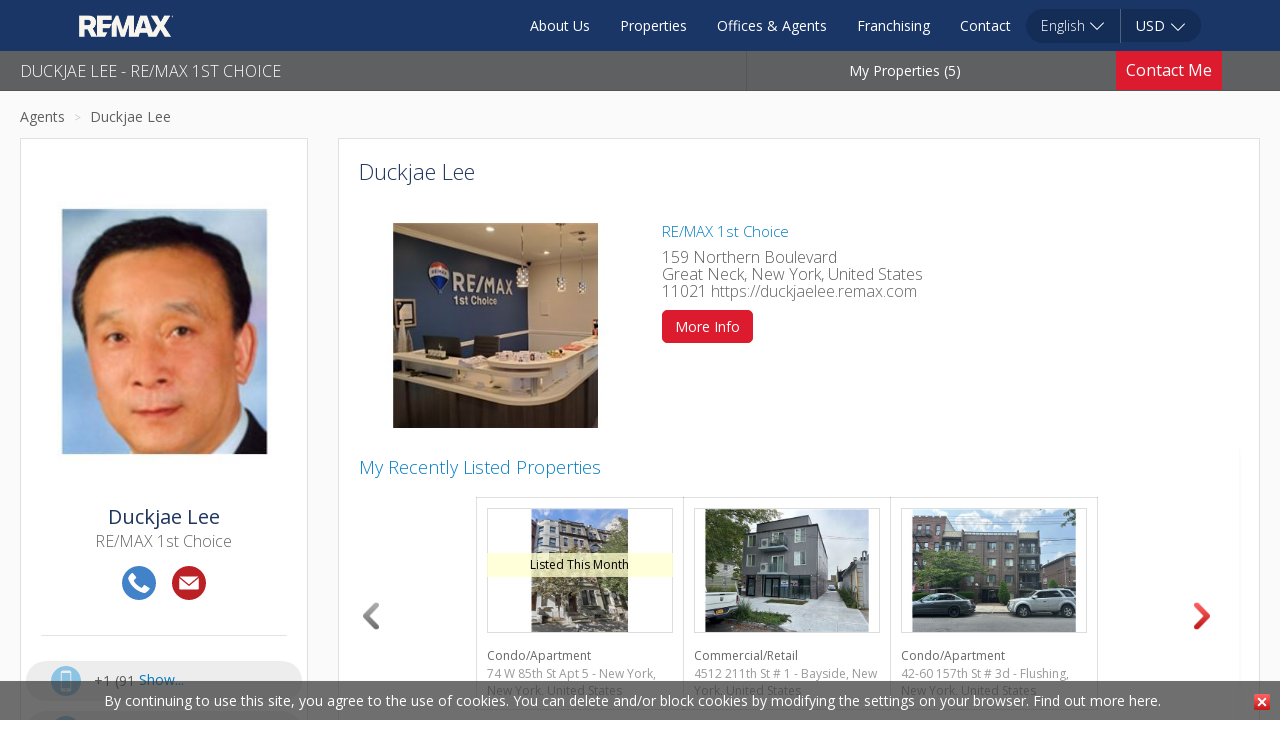

--- FILE ---
content_type: text/html; charset=utf-8
request_url: https://global.remax.com/en/agents/usa/great-neck/duckjae-lee/1020189019
body_size: 43904
content:


<!DOCTYPE html>

<html lang="en">
<head>
    
    <link href='https://fonts.googleapis.com/css?family=Open+Sans:400,300,600&subset=latin,latin-ext' rel='stylesheet' type='text/css' media="none" onload="if(media!=='all') media='all';">
    <meta http-equiv="X-UA-Compatible" content="IE=edge">
    <meta name="viewport" content="width=device-width, initial-scale=1" user-scalable="no">
    
		<meta name="title" content="Duckjae Lee – RE/MAX 1st Choice – Great Neck, New York | United States"/>
		<meta name="description" content="Visit Duckjae Lee’s profile on United States. Find Great Neck, New York real estate professionals on United States."/>
		<meta name="keywords" content="REMAX, remax, Real Estate, Number 1 Real Estate Company, Real Estate Franchise, Become a Real Estate Agent, Apartment for Sale, Apartment for Rent, Apartment to Lease, House for Sale, House for Rent, House to Lease, Villas for Sale, Villas for Rent, Villas to Lease, Commercial Office for Sale, Commercial Office for Rent, Commercial Office to Let">
		<meta property="fb:app_id" content="213981435691842"/>
		<meta property="og:locale" content="en_US"/>
		<meta property="og:type" content="article"/>
		<meta property="og:title" content="Duckjae Lee – RE/MAX 1st Choice – Great Neck, New York | United States"/>
		<meta property="og:description" content="Visit Duckjae Lee’s profile on United States. Find Great Neck, New York real estate professionals on United States."/>
		<meta property="og:url" content="https://global.remax.com/en/agents/usa/great-neck/duckjae-lee/1020189019"/>
		<meta property="og:image" content="https://remax.azureedge.net/userimages/1020/A_120c6f9441304c1cb98b9268a9135a34_iList.jpg"/>
		<meta property="og:site_name" content="RE/MAX Global"/>
		<meta name="format-detection" content="telephone=no">
		

    <title>Duckjae Lee – RE/MAX 1st Choice – Great Neck, New York | United States</title>
    <meta charset="UTF-8">
    <link rel="SHORTCUT ICON" href="/common/images/favicon.ico" type="image/x-icon">
    
<!-- Google Tag Manager -->
<script>(function(w,d,s,l,i){w[l]=w[l]||[];w[l].push({'gtm.start':
new Date().getTime(),event:'gtm.js'});var f=d.getElementsByTagName(s)[0],
j=d.createElement(s),dl=l!='dataLayer'?'&l='+l:'';j.async=true;j.src=
'https://www.googletagmanager.com/gtm.js?id='+i+dl;f.parentNode.insertBefore(j,f);
})(window,document,'script','dataLayer','GTM-5HLSHJ');</script>
<!-- End Google Tag Manager -->



    <script src="/common/js/jquery.js"></script>
<script src="/common/js/common_scripts.js"></script>
<script src="/common/js/btn_toggle.js"></script>
<script src="/common/js/SSDrillDown.js"></script>
<script src="/common/js/maps.js"></script>
<script src="/common/js/jquery.mmenu.min.all.js"></script>
<script src="/common/intl-tel-input/js/intlTelInput.js"></script>

    <script src="/common/bootstrap/js/bootstrap.min.js"></script>

    <link href="/common/css/styles.css" rel="stylesheet"/>
<link href="/common/intl-tel-input/css/intlTelInput.css" rel="stylesheet"/>
 
    <script src="/common/js/common_global.js?ver=20260119012128"></script>
    <script src="/common/js/typeahead.js"></script>

    
    <link rel="stylesheet" href="/common/css/commercial.css?ver=20260119012128" type="text/css" />
    <link rel='image_src' href='https://remax.azureedge.net/userimages/1020/A_120c6f9441304c1cb98b9268a9135a34_iList.jpg'/> 

		<link rel='canonical' href='https://global.remax.com/en/agents/usa/great-neck/duckjae-lee/1020189019'/>

</head>
<body>
    
<!-- Google Tag Manager (noscript) -->
<noscript><iframe src="https://www.googletagmanager.com/ns.html?id=GTM-5HLSHJ"
height="0" width="0" style="display:none;visibility:hidden"></iframe></noscript>
<!-- End Google Tag Manager (noscript) -->



    

    
    
<div>
<input type="hidden" name="__EVENTTARGET" id="__EVENTTARGET" value="" />
<input type="hidden" name="__EVENTARGUMENT" id="__EVENTARGUMENT" value="" />
<input type="hidden" name="__VIEWSTATE" id="__VIEWSTATE" value="/wEPDwUKLTc2NzQwMDU3MGRkQHJxnrqjXQiKN2Wi1Hw7dWiRqpI=" />
</div>

<script type="text/javascript">
//<![CDATA[
var theForm = document.forms['ssForm'];
if (!theForm) {
    theForm = document.ssForm;
}
function __doPostBack(eventTarget, eventArgument) {
    if (!theForm.onsubmit || (theForm.onsubmit() != false)) {
        theForm.__EVENTTARGET.value = eventTarget;
        theForm.__EVENTARGUMENT.value = eventArgument;
        theForm.submit();
    }
}
//]]>
</script>


<script src="/WebResource.axd?d=5gHkveLIgsuyUqfT54RpIRwePjUtWLWzQwAIYWw8EB7zzXWudk6c34lh6Nd36_NRRC_7cdIhlTQAij49h_mNRYCheVY1&amp;t=638980809598821967" type="text/javascript"></script>


 <script type="text/javascript">
 var topnavSection = "";
 var currentPostingUrl = "/AgentProfile.aspx";
 var currentPostingGuid = "51cbda10-e43e-48a6-ab22-237fa692b371";
 var currentTemplateGuid = "5f012997-f836-4036-b3d3-3891732da3d5";
 var currentTemplateUrl = "/../../Common/Templates/Global_OfficeAgentProfile.aspx";
 var languageCode = "en-US";
 //var TranslationFiveLanguageCode = "en-US";
 //var TranslationThreeLanguageCode = "ENU";
 var currentSiteId = "{952a1a58-2c72-4ea3-9ce3-12452ca35830}";
 var breadCrumb = "<a href='/'></a><SEP>Agent Profile";
 var subsiteRelativeRootUrl = "";
 var description = "Agent Profile";
 //SERVERHOST = "WEB315";
 //PageID = "76ab3c45-7bfb-4773-8521-6985a5471f32";
 //ApplicationInstanceId = "00000000-0000-0000-0000-000000000000";
 </script>
<script src="/WebResource.axd?d=qEZrMFHgzjYHWWkuluVympzBpnSkxZVJ0DvxNdxt4T7AUbuHDulNJFizCl_xxApUlznwFm1vOLokSucJVB3G_TxIMow1&amp;t=638980809598821967" type="text/javascript"></script>
<script type="text/javascript">
//<![CDATA[
function WebForm_OnSubmit() {
if (typeof(ValidatorOnSubmit) == "function" && ValidatorOnSubmit() == false) return false;
return true;
}
//]]>
</script>

<div>

	<input type="hidden" name="__VIEWSTATEGENERATOR" id="__VIEWSTATEGENERATOR" value="325C9112" />
</div>
        <!-- page content starts -->
        <div id="page" class="one-col officeagent-profile mm-page mm-slideout">
            <div id="Header" PlaceholderDisplayMode="Display"><meta name="google-site-verification" content="QPTwbWjzFYn5NdAJrJcbXL2QdrXZMVosPDaWOHPHnMs" />
<style>
/*============================= 21.0.5 ======================================*/
.d-flex {
    display: flex;
}
.hide-gallery #divWaitImg {
    display: none!important;
}
.voh-icon {
    position: relative;
    z-index: 2;
}
.listing-thumbs-grid.ul-container-topfix.hide-gallery {
    padding-bottom: 15px;
}
#advanced-search .MinNumOfBathrooms {
    flex: 0 0 115px;
}

#advanced-search .PropertyType {
    flex: 0 0 151px;
}

#advanced-search .minMAx {
    flex: 1 0 115px;
}

#advanced-search .MinNumOfBedrooms {
    flex: 0 0 100px;
}

#advanced-search .MinNumOfBathrooms {
    flex: 0 0 115px;
}

#advanced-search select {
    padding: 6px 0px;
}

.voh-whitedot-home,
.voh-whitedot-listingfull {
    width: 13px;
    height: 13px;
    border-radius: 10px;
    margin: 0 5px;
    background: transparent;
    box-shadow: 0 0 0 0 rgba(255, 255, 255, 1);
    animation: pulse-white 2s infinite;
    position: absolute;
    left: 9px;
    top: 10px;
    z-index: 1;
}

.voh-whitedot-home {
    left: 12px;
    top: 12px;
}

.voh-whitedot-listingfull {
    top: 5px;
    left: 6px;
}

/*ripple animation for VOH icon */
@keyframes pulse-white {
    0% {
        transform: scale(0.95);
        box-shadow: 0 0 0 0 rgba(255, 255, 255, 0.7);
    }

    70% {
        transform: scale(1);
        box-shadow: 0 0 0 10px rgba(255, 255, 255, 0);
    }

    100% {
        transform: scale(0.95);
        box-shadow: 0 0 0 0 rgba(255, 255, 255, 0);
    }
}

#officeagentSrchPanel #open-country-selector,
#officeagentSrchPanel #office-agent-fts {
    border-radius: 3px;
    color: #666;
}

#officeagentSrchPanel #Name {
    border-radius: 3px 0 0 3px;
}

#SearchFilters .transaction-type-toggler {
    color: #666;
    background: #fff;
    border-color: #ddd;
    font-weight: 400;
}

#SearchFilters .transaction-type-toggler.active {
    box-shadow: 0 2px 5px rgb(0 0 0 / 50%) inset;
    outline: none;
    background: #007dc3;
    color: #fff;
    border: none;
}

#advanced-search-selected-locations {
    display: none;
}


.row.tabs-sort {
    position: relative;
    height: auto;
    margin-bottom: 20px;
    clear: both;
}


.tabs-sort:after {
    position: absolute;
    content: "";
    border-bottom: 1px solid #ccc;
    width: 100vw;
    bottom: 0;
    left: 50%;
    transform: translate(-50%);
}

.show_more_map {
    width: 100%;
    text-align: center;
    text-transform: capitalize;
    line-height: 28px;
    vertical-align: middle;
    color: #7e8083;
    cursor: pointer;
    border: 1px solid #707070;
    border-radius: 22px;
    height: 30px;
    background: #fff;
    font-size: 14px;
}

.show_more_map:hover {
    color: #1a3668;
}


#advanced-search input,
#advanced-search select {
    border-radius: 3px;
    border: 1px solid #ddd
}

.adv_search_btns {
    display: flex;
    flex-direction: row;
    flex-wrap: nowrap;
    justify-content: flex-start;
    align-items: center;
}

.adv_search_btns button {
    flex: 0 0 40%;
    margin-right: 10px;
}

#adv-dropdown-search {
    margin-top: 0;
}

.rent_buy_tabs {
    height: 37px;
}

.country_selector > .col-xs-2 {
    margin-right: 10px;
}

.country_selector:before {
    content: "";
    width: 80%;
    height: 60px;
    background: rgba(255,255,255,.5);
    position: absolute;
    border-radius: 32px 32px 5px 32px;
}

#advanced-search .row {
    display: flex;
    flex-direction: row;
    flex-wrap: nowrap;
    align-content: center;
    justify-content: flex-start;
    align-items: center;
}



.collection-box label {
    color: #fff;
    font-size: 14px;
    font-weight: 400;
}

.search-container .col-xs-5.nopad:not(.more-options) {
    display: flex;
    flex-direction: row;
    flex-wrap: wrap;
    justify-content: flex-end;
}

.search-container .col-xs-5.nopad:not(.more-options) a {
    background: #fff;
    padding: 5px;
    border-radius: 20px 20px 10px 10px;
    flex: 0 0 90px;
    margin: 0 5px 5px;
}

.search-container .col-xs-5.nopad a.active {
    border-radius: 16px 16px 0 0;
    margin-bottom: 5px;
}

.search-container .col-xs-5.nopad a.active span {
    font-size: 18px;
    font-weight: bold;
}

.globe-btn {
    background: #077dc1;
    border: none;
    border-radius: 32px 32px 5px 32px;
    margin-top: 0;
    height: 60px;
    width: 100%;
    display: flex;
    flex-direction: row;
    align-items: center;
    flex-wrap: nowrap;
    color: #fff;
    align-content: center;
    justify-content: space-evenly;
}

.globe-btn span {
    font-size: 18px;
}

.tt-geo-container {
    border-radius: 32px 0px 0px 5px;
}

.more-options {
    display: flex;
    flex-direction: row;
    flex-wrap: wrap;
    justify-content: flex-start;
    margin-top: 5px;
    float: right
}

.more-options .settings-btn {
    background: rgba(26,54,103,.5);
    width: 150px;
    font-size: 16px;
    display: flex;
    flex-direction: row;
    flex-wrap: nowrap;
    align-content: center;
    justify-content: center;
    align-items: center;
    color: #fff;
    text-decoration: underline !important;
    border-radius: 5px 5px 32px 32px;
    height: 45px;
    text-transform: capitalize;
}



.more-options a {
    text-decoration: underline;
}

.more-options i {
    margin-left: 5px;
}

.explore_title {
    color: #fff;
    background: rgba(26,54,103,.8);
    position: absolute;
    z-index: 1;
    font-size: 18px;
    height: 65px;
    display: flex;
    padding: 20px;
    bottom: 0;
    width: 100%;
    flex-direction: row;
    flex-wrap: nowrap;
    align-items: center;
}

.explore_title img {
    width: 40px;
    height: 40px;
}

.explore_title span {
    margin-left: 15px
}

.explore_container {
    position: relative;
    overflow: hidden;
    cursor: pointer;
}

.explore_container > img {
    object-fit: cover;
    width: 100%;
    height: 100%;
}

.searchexplore-container {
    margin: 20px 0 40px 0;
    background: #fff;
}

.featureddestinationswidget-container {
    background: #fff;
    padding: 20px 0;
    margin: 20px 0;
}

.featured_dest > h2 {
    text-align: center;
    font-size: 36px;
    color: #1A3667;
    margin-bottom: 25px;
    font-weight: 400;
}

.feature_container {
    position: relative;
}

.feature_container > img {
    object-fit: cover;
    width: 100%;
    height: 100%;
}

div.feature_dest {
    background: #fff;
    position: absolute;
    top: 10px;
    left: 10px;
    padding: 5px 15px;
    border-radius: 16px 3px;
    display: flex;
    flex-direction: row;
    flex-wrap: nowrap;
    align-items: center;
}

.featured_dest a {
    color: #5a5a5a;
}

.featured_dest a:hover {
    color: #5a5a5a;
    text-decoration: none;
}

.feature_link .feature_go {
    width: 20px;
    height: 20px;
    margin-left: 5px;
    display: inline-block;
    background: url(/Common/images/explore/feature_go.png) no-repeat center center/ 20px 20px;
}

.feature_link:hover .feature_go {
    background: url(/Common/images/explore/feature_go_hover.png) no-repeat center center/ 20px 20px;
}


.feature_title {
    width: 100%;
    color: #fff;
    height: 60px;
    padding: 0;
    font-size: 22px;
    text-align: center;
}

.feature_title > div {
    background: #1A3667
}

.feature_title h2 {
    color: #fff;
    line-height: 55px;
    font-weight: 400;
}

.feature_title h2 a {
    color: #fff;
    line-height: 55px;
    font-weight: 400;
}

.feature_title h2 a:hover {
    color: #fff;
}
.page-loading #search_widgets{
opacity:0;

}

#search_widgets {
    margin-left: -10px;
    margin-right: -10px;
}
.slider-global .sp-mask {
    max-width: 1260px !important;
}
.slider-global .active .shade-overlay{
    display:none;
}
.slider-global .sp-slide {
    width: 246px;
    height: 164px;
}

.slider-global {
    padding-bottom: 20px;
}

.slider-global .geoname {
    font-size: 16px;
    font-weight: bold;
    margin: auto;
    position: absolute;
    top: 0;
    left: 0;
    bottom: 0;
    right: 0;
    height: 25px;
    color: #fff;
    text-transform: uppercase;
}

.slider-global .geoname span:after {
    content: "";
    position: absolute;
    background: url(/common/images/FeaturedDestination/widget_chevron_right.png) center center no-repeat;
    width: 16px;
    height: 14px;
    margin-top: 4px;
}

.slider-global .sp-slide.active:after {
    content: '';
    position: absolute;
    left: 0px;
    bottom: -10px;
    right: 0px;
    border-bottom: 3px #0DA2E2 solid;
}

/*on window resize the plugin reduce the height of the slider*/
.slider-global .sp-mask {
    min-height: 176px !important;
}
.sliderTitle {
    font-size: 28px;
    color: #1A3667;
    margin-top: 10px;
    margin-bottom: 17px;
    text-transform:capitalize;
    font-weight:400;
}
.container_explore_price {
    display: flex;
    flex-direction: row;
    flex-wrap: nowrap;
    height: 130px;
    background: #fff;
    padding: 30px 0 20px 0;
    align-items: center;
    border: 1px solid #CCCCCC;
    border-radius: 5px;
    box-shadow: 0 0 10px 0 rgba(204, 204, 204, .20);
}
#div-explorebyprice-title{
    margin:0;
}
#div-explorebyprice-title h3 {
    font-size: 24px;
    color: #1A3667;
    margin: 0 0 20px;
    font-weight: 400;
}

.explorebyprice_from,
.explorebyprice_to {
    flex: 0 0 200px;
    justify-content: center;
}
#slider-explorebyprice {
    background: #ccc;
    border: none;
}
#slider-explorebyprice_wrapper {
    flex: 1 0 auto;
    
    height: 3px;
    margin-left: 15px;
    margin-right: 15px;
   
}
.e-slider-wrap.e-horizontal a.e-handle {
    top: -15px;
    border: 5px solid white;
    box-shadow: inset 0px 0px 0px 7px #4184cd;
    background: #fff;
    border-radius: 50%;
}
a.e-handle.e-select.e-default.e-hover {
    color: #4184cd;
}
.e-range {
    background: #4184cd
}
.explorebyprice_from {
    flex: 0 0 200px;
    display: flex;
    flex-direction: column;
    align-content: flex-end;
    padding-right: 30px;
    border-right: 3px solid #CCCCCC;
    text-align: right;
}

.explorebyprice_to {
    flex: 0 0 200px;
    display: flex;
    flex-direction: column;
    align-items: flex-start;
    padding-left: 30px;
    border-left: 3px solid #CCCCCC;
    text-align: left;
}


.explorebyprice_to span:not(#slider-explorebyprice-toprice),
.explorebyprice_from span:not(#slider-explorebyprice-fromprice) {
    font-weight: bold;
    text-transform: uppercase;
    font-size: 12px;
    color: #999;
}

#slider-explorebyprice-toprice,
#slider-explorebyprice-fromprice {
    color: #333;
    font-size: 18px;
    font-weight: bold;
}

span.ui-slider-handle.ui-state-default.ui-corner-all {
    border-radius: 30px !important;
    width: 28px;
    height: 28px;
    background: #fff;
    top: -12px;
        border: 10px solid #0B8DC5;
    outline: none;
}

.gal-map li a {
    width: 150px;
    height: 40px;
    border-radius: 32px 32px 0 0;
    color: #999;
    background: #eee;
    border: 1px solid #ddd;
    display: flex;
    flex-direction: row;
    flex-wrap: nowrap;
    align-content: center;
    justify-content: center;
    align-items: center;
}


.gal-map li.current a {
    color: #1A3667;
    box-shadow: 0 0 10px rgba(0,0,0,.12);
    background: #fff;
}

.tab-btn {
    width: 20px;
    height: 20px;
    display: inline-block;
    margin-right: 5px;
}

.hide-gallery {
    /*height:90px!important;
    min-height:90px!important;*/
}

.tab-btn.gallery {
    background: url(/Common/images/grid_icon.png) no-repeat center !important;
}

.tab-btn.map {
    background: url(/Common/images/map_icon.png) no-repeat center !important;
}


.tab-galleryview.tab.current .tab-btn.gallery {
    background: url(/Common/images/grid_icon_active.png) no-repeat center !important;
}

.tab-mapview.tab.current .tab-btn.map {
    background: url(/Common/images/map_icon_active.png) no-repeat center !important;
}

.qs-wrap-shrink .rent_buy_tabs {
    display: none !important;
}


.photo_container {
    position: relative;
}

.image-popup.thumb-item {
    box-shadow: 0 0 10px 0 rgba(0,0,0,.12);
    min-height: 370px;
}

.ls_team_photo a,
.ls_team_photo a:hover {
    font-size: 18px;
    font-weight: 400;
    color: #007DC3;
}

#virtualopenhouse-popup-contactform #btn-country-selector-close {
    top: 20px;
}

.searchexplore-container > .container > .row > .nopadleft {
    padding: 0 !important;
}

.socialmedia-container .table-responsive {
    border: none;
}

.voh-ty .panel-body img.img-responsive {
    width: 100% !important;
}

.featureddestinationswidget-container .nopadleft {
    padding-left: 15px;
}
.adv_tags {
    text-align: left;
    display: inline-flex;
    position: absolute;
    flex-direction: row;
    flex-wrap: nowrap;
    margin-top: 10px;
    width: 100%;
}

.adv_tags .col-xs-12 {
    margin-left: 165px;
    padding-left: 0;
    max-width:380px;
}
#btnDiscoverLuxury{
    margin-top:50px;
}
/*only desktop*/
@media (min-width: 768px) {
    #divExpoloreByPrice {
    padding-right: 5px;
}
    #divExpoloreByLifeStyle {
        padding-left: 5px;
        padding-right: 5px;
    }
    #divExpoloreByLocation {
        padding-left: 5px;
    }
    .explore_container {
        max-height: 227px;
    }
    /*fix for header shrink*/
    .sort-by.col-xs-4.col-sm-2.pull-right.hidden-xs.nopad.nodisplay {
        display: block !important;
    }

    .office_photo {
        margin-bottom: 5px;
    }

    .officeagent-results .list-container {
        height: 100vh;
        max-height: 100vh;
        overflow-x: hidden;
        padding: 0;
        margin-right: 20px;
    }

    .officeagent-results .map-container {
        height: 100vh;
        max-height: 100vh;
        overflow-x: hidden;
        padding: 0;
    }

    .officeagent-results #map-canvas.office-agent-map {
        height: 100vh;
    }

    .officeagent-results .officeagent-list > .list-results {
        display: flex;
        flex-direction: row;
        flex-wrap: nowrap;
        justify-content: space-between;
    }

    .officeagent-results .officeagent-list > .list-results > .row {
        flex: 1 0 100%;
    }

    .officeagent-results .office-comm {
        margin-bottom: 0px;
    }

    .list-container .row {
        display: flex;
        flex-direction: column;
        flex-wrap: wrap;
        align-items: stretch;
    }

    .agent-wrapper,
    .office-wrapper {
        width: 100%;
    }

    .p-l-1 {
        padding-left: 1px;
    }

    .p-r-1 {
        padding-right: 1px;
    }

    .p-r-5 {
        padding-right: 5px;
    }

    .p-l-5 {
        padding-left: 5px;
    }

    .p-l-0 {
        padding-left: 0;
    }
    .p-r-0 {
        padding-right: 0;
    }

    /*to make the search bar to be in the middle without changing the js*/
    .col-xs-12.srchbar-div.col-sm-9.col-md-9 {
        width: 100%;
    }

    #advanced-search .row div#P1,
    #advanced-search .row div#P2,
    #advanced-search .row div#P1 div,
    #advanced-search .row div#P2 div {
        margin-bottom: 0;
    }

    .row.tabs-sort {
        display: flex;
        flex-direction: row;
        flex-wrap: nowrap;
    }

    .tabs-sort .tabs {
        flex: 0 0 315px;
        align-self: flex-end;
    }

    .tabs-sort .search_title {
        flex: 1 1 80%;
        display: flex;
        align-self: flex-end;
        margin-bottom: 10px;
    }

    .tabs-sort .sort-by {
        flex: 0 0 200px;
        align-self: flex-end;
        margin-bottom: 10px;
    }

    input#mlsid {
        width: 130px;
        padding: 10px 5px;
    }

    /*.mlsid_div {
        margin-right: 30px;
    }*/

    .featured_dest .col-xs-12.col-sm-6.col-md-6.p-r-1:last-of-type {
        padding-left: 1px;
        padding-right: 15px;
    }
}
/*fix for ipad country selector*/
@media (min-width:767px) and (max-width:868px) {
    .globe-btn {
        padding: 0 7px;
        min-width:103px;
    }

    .globe-btn * {
        transform: scale(0.8);
    }
}
/*only mobile */
@media (max-width: 768px) {
    .adv_tags {
        background: linear-gradient(#061C41, #1A3667);
        width: 100vw;
        margin-left: -15px;
        min-height: 30px;
        top: 95px;
        padding: 10px 0;
    }

    .adv_tags .col-xs-12 {
        margin-left: 0;
        max-width:100%;
    }
    .socialmedia-container span {
        display: block;
        margin: 0;
    }

    #virtualopenhouse-popup-contactform {
        top: 0 !important;
    }

    #thumb_container {
        overflow-x: hidden !important;
    }

    .mobile-fix-bc-bar {
        margin-top: 40px;
    }

    #div-explorebyprice-slider {
        margin-top: 30px;
    }

    h1.ls_title {
        margin-top: 30px;
    }

    #P1 > div:last-child,
    #P2 > div:last-child {
        margin: 0;
    }

    .advanced-searchbar {
        background: rgba(0,0,0,.5);
    }

    .col-xs-5.nopad.more-options {
        width: 25% !important;
    }

    .row.tabs-sort {
        height: auto;
    }

    .container_explore_price {
        flex-wrap: wrap;
        padding: 0 10px;
        align-items: stretch;
        border: 1px solid #CCCCCC;
        justify-content: center;
        align-content: center;
        height: 110px;
    }

    .explorebyprice_from {
        order: 1;
        flex: 0 0 auto;
        border: none;
    }

    #slider-explorebyprice_wrapper {
        order: 3;
        width: 100%;
        margin-top: 20px;
    }

    .explorebyprice_to {
        order: 2;
        flex: 0 0 auto;
        border: none;
    }

    .tabs-sort {
        display: flex;
        flex-direction: column;
        flex-wrap: nowrap;
        position: relative;
    }

    .tabs-sort .tabs {
        order: 2;
        border-bottom: 1px solid #ccc;
    }

    .tabs-sort .search_title {
        order: 1
    }

    .navbar-nav.nav.gal-map {
        display: flex;
        flex-direction: row;
        flex-wrap: nowrap;
        align-content: center;
        align-items: center;
        justify-content: center;
        margin-bottom: 0;
    }

    .navbar-nav.nav .tab {
        margin: 0 5px;
    }

    .navbar-nav.nav .tab a {
        padding: 0;
        display: flex;
        flex-direction: row;
        flex-wrap: nowrap;
        align-content: center;
        justify-content: center;
        align-items: center;
    }



    .featured_dest .col-xs-12.col-sm-6.col-md-6 {
        margin-bottom: 10px;
    }

    .more-options {
        position: absolute !important;
        left: 0;
        right: 0;
        margin-left: auto;
        margin-right: auto;
    }

    .more-options a {
        margin: 0 auto;
    }

    .country_selector:before {
        background: none
    }

    .country_selector .col-xs-8 {
        width: 80%;
        padding-left: 15px !important;
    }

    .country_selector .col-xs-1 {
        width: 20%;
    }

    .country_selector .col-xs-1 .search-prop {
        width: 100%;
    }

    .buyrent-mobile a {
        background: #fff;
        padding: 5px;
        border-radius: 20px 20px 10px 10px;
        flex: 0 0 90px;
        margin: 0 5px 5px;
        color: #666
    }

    .buyrent-mobile a.active {
        border-radius: 16px 16px 0 0;
        margin-bottom: 2px;
        font-size: 18px;
        font-weight: bold;
        color: #222
    }

    .advanced-searchbar {
        margin-top: 0;
        text-align: center;
    }

    #advanced-search .row {
        display: inline-block;
        width: 100%;
    }

    .adv_search_btns {
        justify-content: center;
        width: 100%;
    }

    #P1 > div,
    #P2 > div {
        padding: 0;
    }

    .checkbox_adv_search {
        text-align: left;
    }
}
/*============================= END 21.0.5 ======================================*/

.about-us {
            font-family: Arial, Helvetica, sans-serif;
            margin: 0;
            padding: 14px;
            
        }

       

        .about-us h1 {
            font-family: Arial, Helvetica, sans-serif;
            color: #DC1C2E;
            font-size: 24px;
            text-align: left;
            margin-bottom: 30px;
        }

        .about-us h2 {
            font-family: "Open Sans", Helvetica, Arial, sans-serif;
            color: #DC1C2E;
            font-size: 18px;
            margin-bottom: 20px;
        }

        .about-us p {
            color: #777;
            text-align:justify;
            font-family: "Open Sans", Helvetica, Arial, sans-serif;
            font-size: 14px;
            line-height: 1.6;
            margin-bottom: 20px;
        }

        .about-us .about-img {
            
            height: auto;
            text-align: center;
            margin-bottom: 30px;
            border-radius: 6px;
            box-shadow: 0 0 10px rgba(0, 0, 0, 0.1);
            }

        .about-us .about-img-big {
            
            height: 60%;
            width: 100%;
            text-align: center;
            margin-bottom: 30px;
            border-radius: 6px;
            box-shadow: 0 0 10px rgba(0, 0, 0, 0.1);
            }   

     @media (max-width: 414px) {
        .about-us h1 {
            font-size: 20px;
            text-align: center;
            color: #DC1C2E;
        }

        .about-us h2 {
            font-size: 16px;
            text-align: center;
            color: #DC1C2E;
        }

        .about-us p {
            font-size: 14px;
            text-align: justify;
            margin: 10px;
        }

        .about-us .about-img {
            width: 100%;
            
            margin-left: auto;
            margin-right: auto;
        }
        .about-us .about-img-big {
            height:auto;
            width: 100%;
            
            margin-left: auto;
            margin-right: auto;
        }
    }


</style>
<div class="fluid searchbar fixed">


<!-- Turnstile Widget -->
<div id="cf-invisible-widget" style="min-height: 65px; min-width: 300px; z-index: 1050; position: absolute; top: 20px; width: 100%; margin: 0 auto; text-align: center;"></div>

<script>
    // Prove this script block is running
    // console.log("1. User Control Script Block Started");

    // --- TIMEOUT VARIABLES (Added) ---
    var turnstileAttempts = 0;
    var turnstileMaxAttempts = 40; // 40 checks * 250ms = 10 Seconds Max Wait

    // Define the success callback globally
    window.onTurnstileSuccess = function(token) {
        // console.log("Turnstile Token Received:", token);
        
        // Send to Handler
        $.ajax({
            url: '/Handlers/TurnstileHandler.ashx',
            type: 'GET',
            data: { token: token },
            dataType: 'json',
            success: function (data) {
                if (!data.success) {
                    // console.log("Turnstile token failed:", data);
                    // alert("Turnstile token failed");
                    // If invalid, redirect to custom error page
                    window.location.href = "/CustomError.aspx";
                } else {
                    console.log("Turnstile passed, continuing load.");
                    var c = document.getElementById('cf-invisible-widget');
                    if(c) c.style.display = 'none';
                }                
            },
            error: function (err) {
                console.log("Turnstile failed, in error", err);
                // alert("Turnstile failed, in error");
                window.location.href = "/CustomerError.aspx";                
            }
        });
    };

    // The Polling Function: Checks for 'turnstile' every 50ms
    function waitForTurnstile() {
        // console.log("2. Checking if Turnstile is loaded...");

        // Stop if the container is missing (prevents 600010)
        var container = document.getElementById('cf-invisible-widget');
        if (!container) {
            // console.warn("Container not found, retrying...");
            setTimeout(waitForTurnstile, 250);
            return;
        }

        // Wait for Cloudflare API
        if (typeof turnstile !== 'undefined') {
            // console.log("3. Turnstile Found! Rendering now...");

            // --- FIX FOR 600010 ---
            // We use requestAnimationFrame to ensure the browser has finished 
            // painting the layout (height/width) before we ask Cloudflare to render.
            window.requestAnimationFrame(function () {
                try {
                    turnstile.render('#cf-invisible-widget', {
                        sitekey: "0x4AAAAAACMuq3fUQs2q2jq_", 
                        appearance: 'always', // Force it to be visible
                        callback: window.onTurnstileSuccess,
                        "error-callback": function (code) {
                            console.error("Turnstile Error Code:", code);
                            // AUTO-RETRY LOGIC for 600010
                            if (code === '600010') {
                                // console.log("Retrying render due to mobile collapse...");
                                setTimeout(function() {
                                    turnstile.reset('#cf-invisible-widget');
                                }, 1000);
                            }
                        }
                    });
                } catch (e) {
                    console.error("Render Crashed:", e);
                }
            });

        } else {
            // Timeout Logic
            turnstileAttempts++;
            
            if (turnstileAttempts < turnstileMaxAttempts) {
                // Not ready yet, check again in 250ms (Slower for mobile safety)
                setTimeout(waitForTurnstile, 250); 
            } else {
                // STOP WAITING: Show error message to user
                // console.warn("Turnstile timed out on mobile network.");
            }
        }
    }

    // Start the checker immediately
    waitForTurnstile();

</script>

<script src="https://challenges.cloudflare.com/turnstile/v0/api.js?render=explicit" async defer></script>







<nav class="navbar navbar-fixed-top navbar-inverse">
    <div class="container">
        <div class="navbar-header">
            <button type="button" class="navbar-toggle collapsed" data-toggle="collapse" data-target="#Div1" aria-expanded="false" aria-label="">
                
                
                <span class="icon-bar"></span>
                <span class="icon-bar"></span>
                <span class="icon-bar"></span>
                <span class="icon-bar"></span>
                <span class="icon-bar"></span>
                <span class="icon-bar"></span>
            </button>
            <a class="navbar-brand" href="/default.aspx" aria-label="">
                <img alt="" src="/custom/REMAX_GLOBAL/images/logo.png" />
            </a>
        </div>
        <div id="Div1" class="collapse navbar-collapse">
            <ul class="nav navbar-nav pull-right">
                <li class="active"><a href="/about.aspx">About Us</a></li>
                <li><a href="/searchresults.aspx?action=list">Properties</a></li>
                <li><a href="/officeagentsearch.aspx">Offices & Agents</a></li>
                <li><a href="https://www.remax-franchise.com/home" target="_blank">Franchising</a></li>
                <li><a href="/contact.aspx">Contact</a></li>
                <li class="dark-language">
                    

<a href="#" id="dropdownMenu1" data-toggle="modal" data-target="#language" aria-haspopup="true" aria-expanded="true">
    <span id="ctl01_SmartModuleLanguageSelector_lblSelectedLanguageName" class="language-label">English</span>
    <i class="chevron-down-white"></i>
    <input type="hidden" name="ctl01$SmartModuleLanguageSelector$selectedlang" id="ctl01_SmartModuleLanguageSelector_selectedlang" />
    <input type="hidden" name="ctl01$SmartModuleLanguageSelector$myLangCode" id="ctl01_SmartModuleLanguageSelector_myLangCode" value="ENU" />
</a>


<div class="modal fade" tabindex="-1" role="dialog" aria-labelledby="mySmallModalLabel" id="language">
    <div class="modal-dialog modal-sm" role="document">
        <div class="modal-content currency-modal">
            <div class="modal-header currency-header">
                <h4 class="modal-title currency-title" id="myModalLabel">
                    Choose a Language:
                </h4>
            </div>
            <div class="modal-body currency-body">
                <div class="row" id="language-body">
                    <div class="col-xs-12">
                        <ul class="country-li" id="popularLanguages">
                            
                                    <li class="c-flag language-link" data-link='zh-CHS' data-linkname='中文 - Chinese'>
                                        <a href="#">中文 - Chinese</a>
                                    </li>
                                
                                    <li class="c-flag language-link" data-link='en-US' data-linkname='English'>
                                        <a href="#">English</a>
                                    </li>
                                
                                    <li class="c-flag language-link" data-link='fr-FR' data-linkname='Français - French'>
                                        <a href="#">Français - French</a>
                                    </li>
                                
                                    <li class="c-flag language-link" data-link='de-DE' data-linkname=' Deutsch - German'>
                                        <a href="#"> Deutsch - German</a>
                                    </li>
                                
                                    <li class="c-flag language-link" data-link='it-IT' data-linkname='Italiano - Italian'>
                                        <a href="#">Italiano - Italian</a>
                                    </li>
                                
                                    <li class="c-flag language-link" data-link='pt-PT' data-linkname='Português - Portuguese'>
                                        <a href="#">Português - Portuguese</a>
                                    </li>
                                
                                    <li class="c-flag language-link" data-link='es-ES' data-linkname='Español - Spanish'>
                                        <a href="#">Español - Spanish</a>
                                    </li>
                                
                        </ul>
                        <ul class="country-li" id="nonPopularLanguages" style="display: none">
                            
                                    <li class="c-flag language-link" data-link='sq-AL' data-linkname='shqip - Albanian'>
                                        <a href="#">shqip - Albanian</a>
                                    </li>
                                
                                    <li class="c-flag language-link" data-link='ar-EG' data-linkname='عربي - Arabic'>
                                        <a href="#">عربي - Arabic</a>
                                    </li>
                                
                                    <li class="c-flag language-link" data-link='hy-AM' data-linkname='Armenian - Armenia - Armenian'>
                                        <a href="#">Armenian - Armenia - Armenian</a>
                                    </li>
                                
                                    <li class="c-flag language-link" data-link='Lt-az-AZ' data-linkname='Azərbaycanca - Azerbaijani'>
                                        <a href="#">Azərbaycanca - Azerbaijani</a>
                                    </li>
                                
                                    <li class="c-flag language-link" data-link='id-ID' data-linkname='Bahasa Indonesia - Bahasa Indonesia'>
                                        <a href="#">Bahasa Indonesia - Bahasa Indonesia</a>
                                    </li>
                                
                                    <li class="c-flag language-link" data-link='bs-BH' data-linkname='Bosanski - Bosnian'>
                                        <a href="#">Bosanski - Bosnian</a>
                                    </li>
                                
                                    <li class="c-flag language-link" data-link='bg-BG' data-linkname='Български - Bulgarian'>
                                        <a href="#">Български - Bulgarian</a>
                                    </li>
                                
                                    <li class="c-flag language-link" data-link='hr-HR' data-linkname='Hrvatski - Croatian'>
                                        <a href="#">Hrvatski - Croatian</a>
                                    </li>
                                
                                    <li class="c-flag language-link" data-link='cs-CZ' data-linkname='Čeština - Czech'>
                                        <a href="#">Čeština - Czech</a>
                                    </li>
                                
                                    <li class="c-flag language-link" data-link='da-DK' data-linkname='Dansk - Danish'>
                                        <a href="#">Dansk - Danish</a>
                                    </li>
                                
                                    <li class="c-flag language-link" data-link='nl-NL' data-linkname='Nederlands - Dutch'>
                                        <a href="#">Nederlands - Dutch</a>
                                    </li>
                                
                                    <li class="c-flag language-link" data-link='et-EE' data-linkname='Eesti - Estonian'>
                                        <a href="#">Eesti - Estonian</a>
                                    </li>
                                
                                    <li class="c-flag language-link" data-link='fi-FI' data-linkname='Suomeksi - Finnish'>
                                        <a href="#">Suomeksi - Finnish</a>
                                    </li>
                                
                                    <li class="c-flag language-link" data-link='fr-TN' data-linkname='French - Tunisia - French'>
                                        <a href="#">French - Tunisia - French</a>
                                    </li>
                                
                                    <li class="c-flag language-link" data-link='ka-GE' data-linkname='ქართული - Georgian'>
                                        <a href="#">ქართული - Georgian</a>
                                    </li>
                                
                                    <li class="c-flag language-link" data-link='el-GR' data-linkname='Ελληνικά - Greek'>
                                        <a href="#">Ελληνικά - Greek</a>
                                    </li>
                                
                                    <li class="c-flag language-link" data-link='gu-IN' data-linkname='ગુજરાતી - Gujarati'>
                                        <a href="#">ગુજરાતી - Gujarati</a>
                                    </li>
                                
                                    <li class="c-flag language-link" data-link='he-IL' data-linkname='עברית - Hebrew'>
                                        <a href="#">עברית - Hebrew</a>
                                    </li>
                                
                                    <li class="c-flag language-link" data-link='hi-IN' data-linkname='हिंदी - Hindi'>
                                        <a href="#">हिंदी - Hindi</a>
                                    </li>
                                
                                    <li class="c-flag language-link" data-link='hu-HU' data-linkname='Magyar - Hungarian'>
                                        <a href="#">Magyar - Hungarian</a>
                                    </li>
                                
                                    <li class="c-flag language-link" data-link='ja-JP' data-linkname='日本語 - Japanese'>
                                        <a href="#">日本語 - Japanese</a>
                                    </li>
                                
                                    <li class="c-flag language-link" data-link='ko-KO' data-linkname='한국어 - Korean'>
                                        <a href="#">한국어 - Korean</a>
                                    </li>
                                
                                    <li class="c-flag language-link" data-link='lv-LV' data-linkname='Latvian - Latvia - Latvian'>
                                        <a href="#">Latvian - Latvia - Latvian</a>
                                    </li>
                                
                                    <li class="c-flag language-link" data-link='lt-LT' data-linkname='Lietuviškai - Lithuanian'>
                                        <a href="#">Lietuviškai - Lithuanian</a>
                                    </li>
                                
                                    <li class="c-flag language-link" data-link='lg-UG' data-linkname='luːˈɡændə - Luganda'>
                                        <a href="#">luːˈɡændə - Luganda</a>
                                    </li>
                                
                                    <li class="c-flag language-link" data-link='mn-MN' data-linkname='Mongolia - Mongolian'>
                                        <a href="#">Mongolia - Mongolian</a>
                                    </li>
                                
                                    <li class="c-flag language-link" data-link='cn-ME' data-linkname='Crnogorski - Montenegrin'>
                                        <a href="#">Crnogorski - Montenegrin</a>
                                    </li>
                                
                                    <li class="c-flag language-link" data-link='nn-NO' data-linkname='Norsk - Norwegian'>
                                        <a href="#">Norsk - Norwegian</a>
                                    </li>
                                
                                    <li class="c-flag language-link" data-link='pl-PL' data-linkname='Polski - Polish'>
                                        <a href="#">Polski - Polish</a>
                                    </li>
                                
                                    <li class="c-flag language-link" data-link='pa-IN' data-linkname='ਪੰਜਾਬੀ - Punjabi'>
                                        <a href="#">ਪੰਜਾਬੀ - Punjabi</a>
                                    </li>
                                
                                    <li class="c-flag language-link" data-link='ro-RO' data-linkname='Română - Romanian'>
                                        <a href="#">Română - Romanian</a>
                                    </li>
                                
                                    <li class="c-flag language-link" data-link='ru-RU' data-linkname='Pусский - Russian'>
                                        <a href="#">Pусский - Russian</a>
                                    </li>
                                
                                    <li class="c-flag language-link" data-link='sr-SP' data-linkname='Srpski - Serbian'>
                                        <a href="#">Srpski - Serbian</a>
                                    </li>
                                
                                    <li class="c-flag language-link" data-link='si-LK' data-linkname='සිංහල - Sinhalese'>
                                        <a href="#">සිංහල - Sinhalese</a>
                                    </li>
                                
                                    <li class="c-flag language-link" data-link='sk-SK' data-linkname='Slovenský - Slovak'>
                                        <a href="#">Slovenský - Slovak</a>
                                    </li>
                                
                                    <li class="c-flag language-link" data-link='sl-SI' data-linkname='Slovenščina - Slovenian'>
                                        <a href="#">Slovenščina - Slovenian</a>
                                    </li>
                                
                                    <li class="c-flag language-link" data-link='sw-KE' data-linkname='Swahili - Swahili'>
                                        <a href="#">Swahili - Swahili</a>
                                    </li>
                                
                                    <li class="c-flag language-link" data-link='sv-SE' data-linkname='Svenska - Swedish'>
                                        <a href="#">Svenska - Swedish</a>
                                    </li>
                                
                                    <li class="c-flag language-link" data-link='tl-PH' data-linkname='Tagalog - Tagalog'>
                                        <a href="#">Tagalog - Tagalog</a>
                                    </li>
                                
                                    <li class="c-flag language-link" data-link='ta-IN' data-linkname='தமிழ் - Tamil'>
                                        <a href="#">தமிழ் - Tamil</a>
                                    </li>
                                
                                    <li class="c-flag language-link" data-link='th-TH' data-linkname='ภาษาไทย - Thai'>
                                        <a href="#">ภาษาไทย - Thai</a>
                                    </li>
                                
                                    <li class="c-flag language-link" data-link='tr-TR' data-linkname='Türkçe - Turkish'>
                                        <a href="#">Türkçe - Turkish</a>
                                    </li>
                                
                                    <li class="c-flag language-link" data-link='uk-UA' data-linkname='Українська мова - Ukrainian'>
                                        <a href="#">Українська мова - Ukrainian</a>
                                    </li>
                                
                        </ul>
                    </div>
                </div>
                <div class="row" id="modal-languages-footer">
                    <div class="col-xs-12 text-center">
                        <button class="btn btn-search btn-block" id="btnViewMoreLanguages" >
                            View More
                        </button>
                    </div>
                </div>
            </div>
        </div>
    </div>
</div>


<script>

    $(document).ready(function () {
        $("#btnViewMoreLanguages").on("click", function (event) {
            $("#nonPopularLanguages").css('display','block');
            $("#modal-languages-footer").css('display', 'none');
            return false;
        });
    });

    $(function () {
        $(".language-link").each(function () {
            var page = $(this).data("page");
            $(this).off("click");
        });
    });


    $(function () {
        $(".language-link").click(function () {
            $("#hdnSL").val($(this).attr("data-linkName"));
            $(this).addClass("active");
            LangaugeChanged($(this).attr("data-link"));

            $('#lblSelectedLanguage').text($(this).attr("data-linkName"));
            $("#selectedlanguage").val($(this).attr("data-link"));
            var myHiddenSelectedLanguageCode = document.getElementById('ctl01_SmartModuleLanguageSelector_selectedlang');
            myHiddenSelectedLanguageCode.value = $(this).attr("data-link");
        });
    });

</script>



                </li>      
                <li class="dark-currency">
                    


<div id="divCurrencySymbol">
    <a id="showCurrency" class="currency-toggler country-code" data-toggle="modal" data-target="#currency">
        <span id="ctl01_SmartModuleCurrencySelector_lblSelectedCurrencyName" class="currency-code">USD</span>
        <i class="chevron-down-white"></i>
        <input id="selected-currency" type="hidden" />
        <input id="currency_changed" type="hidden" value="" />
    </a>
</div>

<!--Currency -->
<div class="modal fade" tabindex="-1" role="dialog" aria-labelledby="mySmallModalLabel" id="currency">
    <div class="modal-dialog modal-sm currency-div" role="document">
        <div class="modal-content currency-modal">
            <div class="modal-header currency-header">

                <h4 class="modal-title currency-title" id="myModalLabel">
                    Please select a Currency:
                </h4>
            </div>
            <div class="modal-body currency-body">
                <div class="row" id="modal-currency-body">
                    <div class="col-xs-12">
                        <ul class="country-li" id="popularCurrency">
                            
                                    <li class="c-flag">
                                        <a href="" title="Canadian Dollar" class="currency-selector"
                                            data-c-symbol="CDN"
                                            data-c-code="CDN"
                                            data-cs-max="5000000"
                                            data-cs-defmin="1000000"
                                            data-cs-defmax="5000000"
                                            data-cs-step="200000"
                                            data-cr-max="7500"
                                            data-cr-defmin="1500"
                                            data-cr-defmax="7500"
                                            data-cr-step="300"
                                            data-c-delim=",">
                                            <i class="flags f-CA"></i>
                                        </a>
                                        <a href="" class="currency-selector"
                                            data-c-symbol="CDN"
                                            data-c-code="CDN"
                                            data-cs-max="5000000"
                                            data-cs-defmin="1000000"
                                            data-cs-defmax="5000000"
                                            data-cs-step="200000"
                                            data-cr-max="7500"
                                            data-cr-defmin="1500"
                                            data-cr-defmax="7500"
                                            data-cr-step="300"
                                            data-c-delim=",">
                                            Canadian Dollar
                                        </a>
                                    </li>
                                
                                    <li class="c-flag">
                                        <a href="" title="Chinese Renminbi" class="currency-selector"
                                            data-c-symbol="¥"
                                            data-c-code="CNY"
                                            data-cs-max="500000000"
                                            data-cs-defmin="100000000"
                                            data-cs-defmax="500000000"
                                            data-cs-step="20000000"
                                            data-cr-max="90000"
                                            data-cr-defmin="18000"
                                            data-cr-defmax="90000"
                                            data-cr-step="3600"
                                            data-c-delim=",">
                                            <i class="flags f-CN"></i>
                                        </a>
                                        <a href="" class="currency-selector"
                                            data-c-symbol="¥"
                                            data-c-code="CNY"
                                            data-cs-max="500000000"
                                            data-cs-defmin="100000000"
                                            data-cs-defmax="500000000"
                                            data-cs-step="20000000"
                                            data-cr-max="90000"
                                            data-cr-defmin="18000"
                                            data-cr-defmax="90000"
                                            data-cr-step="3600"
                                            data-c-delim=",">
                                            Chinese Renminbi
                                        </a>
                                    </li>
                                
                                    <li class="c-flag">
                                        <a href="" title="Euro" class="currency-selector"
                                            data-c-symbol="€"
                                            data-c-code="EUR"
                                            data-cs-max="15000000"
                                            data-cs-defmin="3000000"
                                            data-cs-defmax="15000000"
                                            data-cs-step="600000"
                                            data-cr-max="2500000"
                                            data-cr-defmin="500000"
                                            data-cr-defmax="2500000"
                                            data-cr-step="100000"
                                            data-c-delim=".">
                                            <i class="flags f-EU"></i>
                                        </a>
                                        <a href="" class="currency-selector"
                                            data-c-symbol="€"
                                            data-c-code="EUR"
                                            data-cs-max="15000000"
                                            data-cs-defmin="3000000"
                                            data-cs-defmax="15000000"
                                            data-cs-step="600000"
                                            data-cr-max="2500000"
                                            data-cr-defmin="500000"
                                            data-cr-defmax="2500000"
                                            data-cr-step="100000"
                                            data-c-delim=".">
                                            Euro
                                        </a>
                                    </li>
                                
                                    <li class="c-flag">
                                        <a href="" title="British Pound" class="currency-selector"
                                            data-c-symbol="£"
                                            data-c-code="GBP"
                                            data-cs-max="5000000"
                                            data-cs-defmin="1000000"
                                            data-cs-defmax="5000000"
                                            data-cs-step="200000"
                                            data-cr-max="2500"
                                            data-cr-defmin="500"
                                            data-cr-defmax="2500"
                                            data-cr-step="100"
                                            data-c-delim=",">
                                            <i class="flags f-UK"></i>
                                        </a>
                                        <a href="" class="currency-selector"
                                            data-c-symbol="£"
                                            data-c-code="GBP"
                                            data-cs-max="5000000"
                                            data-cs-defmin="1000000"
                                            data-cs-defmax="5000000"
                                            data-cs-step="200000"
                                            data-cr-max="2500"
                                            data-cr-defmin="500"
                                            data-cr-defmax="2500"
                                            data-cr-step="100"
                                            data-c-delim=",">
                                            British Pound
                                        </a>
                                    </li>
                                
                                    <li class="c-flag">
                                        <a href="" title="Indian Rupees" class="currency-selector"
                                            data-c-symbol="Rs."
                                            data-c-code="INR"
                                            data-cs-max="100000000000"
                                            data-cs-defmin="20000000000"
                                            data-cs-defmax="100000000000"
                                            data-cs-step="4000000000"
                                            data-cr-max="20000"
                                            data-cr-defmin="4000"
                                            data-cr-defmax="20000"
                                            data-cr-step="800"
                                            data-c-delim=",">
                                            <i class="flags f-IN"></i>
                                        </a>
                                        <a href="" class="currency-selector"
                                            data-c-symbol="Rs."
                                            data-c-code="INR"
                                            data-cs-max="100000000000"
                                            data-cs-defmin="20000000000"
                                            data-cs-defmax="100000000000"
                                            data-cs-step="4000000000"
                                            data-cr-max="20000"
                                            data-cr-defmin="4000"
                                            data-cr-defmax="20000"
                                            data-cr-step="800"
                                            data-c-delim=",">
                                            Indian Rupees
                                        </a>
                                    </li>
                                
                                    <li class="c-flag">
                                        <a href="" title="Mexican Pesos" class="currency-selector"
                                            data-c-symbol="MXN"
                                            data-c-code="MXN"
                                            data-cs-max="100000000"
                                            data-cs-defmin="20000000"
                                            data-cs-defmax="100000000"
                                            data-cs-step="4000000"
                                            data-cr-max="100000"
                                            data-cr-defmin="20000"
                                            data-cr-defmax="100000"
                                            data-cr-step="4000"
                                            data-c-delim=",">
                                            <i class="flags f-MX"></i>
                                        </a>
                                        <a href="" class="currency-selector"
                                            data-c-symbol="MXN"
                                            data-c-code="MXN"
                                            data-cs-max="100000000"
                                            data-cs-defmin="20000000"
                                            data-cs-defmax="100000000"
                                            data-cs-step="4000000"
                                            data-cr-max="100000"
                                            data-cr-defmin="20000"
                                            data-cr-defmax="100000"
                                            data-cr-step="4000"
                                            data-c-delim=",">
                                            Mexican Pesos
                                        </a>
                                    </li>
                                
                                    <li class="c-flag">
                                        <a href="" title="US Dollar" class="currency-selector"
                                            data-c-symbol="USD"
                                            data-c-code="USD"
                                            data-cs-max="5000000"
                                            data-cs-defmin="1000000"
                                            data-cs-defmax="5000000"
                                            data-cs-step="200000"
                                            data-cr-max="7500"
                                            data-cr-defmin="1500"
                                            data-cr-defmax="7500"
                                            data-cr-step="300"
                                            data-c-delim=",">
                                            <i class="flags f-US"></i>
                                        </a>
                                        <a href="" class="currency-selector"
                                            data-c-symbol="USD"
                                            data-c-code="USD"
                                            data-cs-max="5000000"
                                            data-cs-defmin="1000000"
                                            data-cs-defmax="5000000"
                                            data-cs-step="200000"
                                            data-cr-max="7500"
                                            data-cr-defmin="1500"
                                            data-cr-defmax="7500"
                                            data-cr-step="300"
                                            data-c-delim=",">
                                            US Dollar
                                        </a>
                                    </li>
                                
                        </ul>

                        <ul class="country-li" id="nonPopularCurrency" style="display: none">
                            
                                    <li>
                                        <a href="" title="Argentine Pesos" class="currency-selector"
                                            data-c-symbol="ARS"
                                            data-c-code="ARS"
                                            data-cs-max="25000000"
                                            data-cs-defmin="5000000"
                                            data-cs-defmax="25000000"
                                            data-cs-step="1000000"
                                            data-cr-max="25000"
                                            data-cr-defmin="5000"
                                            data-cr-defmax="25000"
                                            data-cr-step="1000"
                                            data-c-delim=",">
                                            <i class="flags f-AR"></i>
                                        </a>

                                        <a href="" class="currency-selector"
                                            data-c-symbol="ARS"
                                            data-c-code="ARS"
                                            data-cs-max="25000000"
                                            data-cs-defmin="5000000"
                                            data-cs-defmax="25000000"
                                            data-cs-step="1000000"
                                            data-cr-max="25000"
                                            data-cr-defmin="5000"
                                            data-cr-defmax="25000"
                                            data-cr-step="1000"
                                            data-c-delim=",">
                                            Argentine Pesos
                                        </a>
                                    </li>
                                
                                    <li>
                                        <a href="" title="Armenian Dram" class="currency-selector"
                                            data-c-symbol="֏"
                                            data-c-code="AMD"
                                            data-cs-max="10000000"
                                            data-cs-defmin="2000000"
                                            data-cs-defmax="10000000"
                                            data-cs-step="400000"
                                            data-cr-max="10000"
                                            data-cr-defmin="2000"
                                            data-cr-defmax="10000"
                                            data-cr-step="400"
                                            data-c-delim=",">
                                            <i class="flags f-AM"></i>
                                        </a>

                                        <a href="" class="currency-selector"
                                            data-c-symbol="֏"
                                            data-c-code="AMD"
                                            data-cs-max="10000000"
                                            data-cs-defmin="2000000"
                                            data-cs-defmax="10000000"
                                            data-cs-step="400000"
                                            data-cr-max="10000"
                                            data-cr-defmin="2000"
                                            data-cr-defmax="10000"
                                            data-cr-step="400"
                                            data-c-delim=",">
                                            Armenian Dram
                                        </a>
                                    </li>
                                
                                    <li>
                                        <a href="" title="Australian Dollars" class="currency-selector"
                                            data-c-symbol="AUD"
                                            data-c-code="AUD"
                                            data-cs-max="5000000"
                                            data-cs-defmin="1000000"
                                            data-cs-defmax="5000000"
                                            data-cs-step="200000"
                                            data-cr-max="7500"
                                            data-cr-defmin="1500"
                                            data-cr-defmax="7500"
                                            data-cr-step="300"
                                            data-c-delim=",">
                                            <i class="flags f-AS"></i>
                                        </a>

                                        <a href="" class="currency-selector"
                                            data-c-symbol="AUD"
                                            data-c-code="AUD"
                                            data-cs-max="5000000"
                                            data-cs-defmin="1000000"
                                            data-cs-defmax="5000000"
                                            data-cs-step="200000"
                                            data-cr-max="7500"
                                            data-cr-defmin="1500"
                                            data-cr-defmax="7500"
                                            data-cr-step="300"
                                            data-c-delim=",">
                                            Australian Dollars
                                        </a>
                                    </li>
                                
                                    <li>
                                        <a href="" title="Azerbaijan Manat" class="currency-selector"
                                            data-c-symbol="AZN"
                                            data-c-code="AZN"
                                            data-cs-max="30000000"
                                            data-cs-defmin="6000000"
                                            data-cs-defmax="30000000"
                                            data-cs-step="1200000"
                                            data-cr-max="30000"
                                            data-cr-defmin="6000"
                                            data-cr-defmax="30000"
                                            data-cr-step="1200"
                                            data-c-delim=",">
                                            <i class="flags f-AZ"></i>
                                        </a>

                                        <a href="" class="currency-selector"
                                            data-c-symbol="AZN"
                                            data-c-code="AZN"
                                            data-cs-max="30000000"
                                            data-cs-defmin="6000000"
                                            data-cs-defmax="30000000"
                                            data-cs-step="1200000"
                                            data-cr-max="30000"
                                            data-cr-defmin="6000"
                                            data-cr-defmax="30000"
                                            data-cr-step="1200"
                                            data-c-delim=",">
                                            Azerbaijan Manat
                                        </a>
                                    </li>
                                
                                    <li>
                                        <a href="" title="Bahraini Dinars" class="currency-selector"
                                            data-c-symbol="BHD"
                                            data-c-code="BHD"
                                            data-cs-max="100000000"
                                            data-cs-defmin="20000000"
                                            data-cs-defmax="100000000"
                                            data-cs-step="4000000"
                                            data-cr-max="250000"
                                            data-cr-defmin="50000"
                                            data-cr-defmax="250000"
                                            data-cr-step="10000"
                                            data-c-delim=",">
                                            <i class="flags f-BH"></i>
                                        </a>

                                        <a href="" class="currency-selector"
                                            data-c-symbol="BHD"
                                            data-c-code="BHD"
                                            data-cs-max="100000000"
                                            data-cs-defmin="20000000"
                                            data-cs-defmax="100000000"
                                            data-cs-step="4000000"
                                            data-cr-max="250000"
                                            data-cr-defmin="50000"
                                            data-cr-defmax="250000"
                                            data-cr-step="10000"
                                            data-c-delim=",">
                                            Bahraini Dinars
                                        </a>
                                    </li>
                                
                                    <li>
                                        <a href="" title="Botswana Pula" class="currency-selector"
                                            data-c-symbol="BWP"
                                            data-c-code="BWP"
                                            data-cs-max="10000000"
                                            data-cs-defmin="2000000"
                                            data-cs-defmax="10000000"
                                            data-cs-step="400000"
                                            data-cr-max="10000"
                                            data-cr-defmin="2000"
                                            data-cr-defmax="10000"
                                            data-cr-step="400"
                                            data-c-delim=",">
                                            <i class="flags f-BW"></i>
                                        </a>

                                        <a href="" class="currency-selector"
                                            data-c-symbol="BWP"
                                            data-c-code="BWP"
                                            data-cs-max="10000000"
                                            data-cs-defmin="2000000"
                                            data-cs-defmax="10000000"
                                            data-cs-step="400000"
                                            data-cr-max="10000"
                                            data-cr-defmin="2000"
                                            data-cr-defmax="10000"
                                            data-cr-step="400"
                                            data-c-delim=",">
                                            Botswana Pula
                                        </a>
                                    </li>
                                
                                    <li>
                                        <a href="" title="Brazilian Reals" class="currency-selector"
                                            data-c-symbol="R$"
                                            data-c-code="BRL"
                                            data-cs-max="10000000"
                                            data-cs-defmin="2000000"
                                            data-cs-defmax="10000000"
                                            data-cs-step="400000"
                                            data-cr-max="10000"
                                            data-cr-defmin="2000"
                                            data-cr-defmax="10000"
                                            data-cr-step="400"
                                            data-c-delim=".">
                                            <i class="flags f-BR"></i>
                                        </a>

                                        <a href="" class="currency-selector"
                                            data-c-symbol="R$"
                                            data-c-code="BRL"
                                            data-cs-max="10000000"
                                            data-cs-defmin="2000000"
                                            data-cs-defmax="10000000"
                                            data-cs-step="400000"
                                            data-cr-max="10000"
                                            data-cr-defmin="2000"
                                            data-cr-defmax="10000"
                                            data-cr-step="400"
                                            data-c-delim=".">
                                            Brazilian Reals
                                        </a>
                                    </li>
                                
                                    <li>
                                        <a href="" title="Brazilian Reals" class="currency-selector"
                                            data-c-symbol="R$"
                                            data-c-code="BRL"
                                            data-cs-max="10000000"
                                            data-cs-defmin="2000000"
                                            data-cs-defmax="10000000"
                                            data-cs-step="400000"
                                            data-cr-max="10000"
                                            data-cr-defmin="2000"
                                            data-cr-defmax="10000"
                                            data-cr-step="400"
                                            data-c-delim=".">
                                            <i class="flags f-ZZ"></i>
                                        </a>

                                        <a href="" class="currency-selector"
                                            data-c-symbol="R$"
                                            data-c-code="BRL"
                                            data-cs-max="10000000"
                                            data-cs-defmin="2000000"
                                            data-cs-defmax="10000000"
                                            data-cs-step="400000"
                                            data-cr-max="10000"
                                            data-cr-defmin="2000"
                                            data-cr-defmax="10000"
                                            data-cr-step="400"
                                            data-c-delim=".">
                                            Brazilian Reals
                                        </a>
                                    </li>
                                
                                    <li>
                                        <a href="" title="Chilean Pesos" class="currency-selector"
                                            data-c-symbol="$"
                                            data-c-code="CLP"
                                            data-cs-max="1000000000"
                                            data-cs-defmin="200000000"
                                            data-cs-defmax="1000000000"
                                            data-cs-step="40000000"
                                            data-cr-max="5000000"
                                            data-cr-defmin="1000000"
                                            data-cr-defmax="5000000"
                                            data-cr-step="200000"
                                            data-c-delim=".">
                                            <i class="flags f-CL"></i>
                                        </a>

                                        <a href="" class="currency-selector"
                                            data-c-symbol="$"
                                            data-c-code="CLP"
                                            data-cs-max="1000000000"
                                            data-cs-defmin="200000000"
                                            data-cs-defmax="1000000000"
                                            data-cs-step="40000000"
                                            data-cr-max="5000000"
                                            data-cr-defmin="1000000"
                                            data-cr-defmax="5000000"
                                            data-cr-step="200000"
                                            data-c-delim=".">
                                            Chilean Pesos
                                        </a>
                                    </li>
                                
                                    <li>
                                        <a href="" title="Colombian Pesos" class="currency-selector"
                                            data-c-symbol="COP"
                                            data-c-code="COP"
                                            data-cs-max="5000000000"
                                            data-cs-defmin="1000000000"
                                            data-cs-defmax="5000000000"
                                            data-cs-step="200000000"
                                            data-cr-max="5000000"
                                            data-cr-defmin="1000000"
                                            data-cr-defmax="5000000"
                                            data-cr-step="200000"
                                            data-c-delim=".">
                                            <i class="flags f-CO"></i>
                                        </a>

                                        <a href="" class="currency-selector"
                                            data-c-symbol="COP"
                                            data-c-code="COP"
                                            data-cs-max="5000000000"
                                            data-cs-defmin="1000000000"
                                            data-cs-defmax="5000000000"
                                            data-cs-step="200000000"
                                            data-cr-max="5000000"
                                            data-cr-defmin="1000000"
                                            data-cr-defmax="5000000"
                                            data-cr-step="200000"
                                            data-c-delim=".">
                                            Colombian Pesos
                                        </a>
                                    </li>
                                
                                    <li>
                                        <a href="" title="Convertible Mark" class="currency-selector"
                                            data-c-symbol="BAM"
                                            data-c-code="BAM"
                                            data-cs-max="10000000"
                                            data-cs-defmin="2000000"
                                            data-cs-defmax="10000000"
                                            data-cs-step="400000"
                                            data-cr-max="10000"
                                            data-cr-defmin="2000"
                                            data-cr-defmax="10000"
                                            data-cr-step="400"
                                            data-c-delim=".">
                                            <i class="flags f-BK"></i>
                                        </a>

                                        <a href="" class="currency-selector"
                                            data-c-symbol="BAM"
                                            data-c-code="BAM"
                                            data-cs-max="10000000"
                                            data-cs-defmin="2000000"
                                            data-cs-defmax="10000000"
                                            data-cs-step="400000"
                                            data-cr-max="10000"
                                            data-cr-defmin="2000"
                                            data-cr-defmax="10000"
                                            data-cr-step="400"
                                            data-c-delim=".">
                                            Convertible Mark
                                        </a>
                                    </li>
                                
                                    <li>
                                        <a href="" title="Czech Koruna" class="currency-selector"
                                            data-c-symbol="CZK"
                                            data-c-code="CZK"
                                            data-cs-max="100000000"
                                            data-cs-defmin="20000000"
                                            data-cs-defmax="100000000"
                                            data-cs-step="4000000"
                                            data-cr-max="100000"
                                            data-cr-defmin="20000"
                                            data-cr-defmax="100000"
                                            data-cr-step="4000"
                                            data-c-delim=".">
                                            <i class="flags f-CZ"></i>
                                        </a>

                                        <a href="" class="currency-selector"
                                            data-c-symbol="CZK"
                                            data-c-code="CZK"
                                            data-cs-max="100000000"
                                            data-cs-defmin="20000000"
                                            data-cs-defmax="100000000"
                                            data-cs-step="4000000"
                                            data-cr-max="100000"
                                            data-cr-defmin="20000"
                                            data-cr-defmax="100000"
                                            data-cr-step="4000"
                                            data-c-delim=".">
                                            Czech Koruna
                                        </a>
                                    </li>
                                
                                    <li>
                                        <a href="" title="Danish Krone" class="currency-selector"
                                            data-c-symbol="DKK"
                                            data-c-code="DKK"
                                            data-cs-max="30000000"
                                            data-cs-defmin="6000000"
                                            data-cs-defmax="30000000"
                                            data-cs-step="1200000"
                                            data-cr-max="30000"
                                            data-cr-defmin="6000"
                                            data-cr-defmax="30000"
                                            data-cr-step="1200"
                                            data-c-delim=",">
                                            <i class="flags f-DK"></i>
                                        </a>

                                        <a href="" class="currency-selector"
                                            data-c-symbol="DKK"
                                            data-c-code="DKK"
                                            data-cs-max="30000000"
                                            data-cs-defmin="6000000"
                                            data-cs-defmax="30000000"
                                            data-cs-step="1200000"
                                            data-cr-max="30000"
                                            data-cr-defmin="6000"
                                            data-cr-defmax="30000"
                                            data-cr-step="1200"
                                            data-c-delim=",">
                                            Danish Krone
                                        </a>
                                    </li>
                                
                                    <li>
                                        <a href="" title="Dominican Republic Pesos" class="currency-selector"
                                            data-c-symbol="DOP"
                                            data-c-code="DOP"
                                            data-cs-max="10000000"
                                            data-cs-defmin="2000000"
                                            data-cs-defmax="10000000"
                                            data-cs-step="400000"
                                            data-cr-max="10000"
                                            data-cr-defmin="2000"
                                            data-cr-defmax="10000"
                                            data-cr-step="400"
                                            data-c-delim=",">
                                            <i class="flags f-DR"></i>
                                        </a>

                                        <a href="" class="currency-selector"
                                            data-c-symbol="DOP"
                                            data-c-code="DOP"
                                            data-cs-max="10000000"
                                            data-cs-defmin="2000000"
                                            data-cs-defmax="10000000"
                                            data-cs-step="400000"
                                            data-cr-max="10000"
                                            data-cr-defmin="2000"
                                            data-cr-defmax="10000"
                                            data-cr-step="400"
                                            data-c-delim=",">
                                            Dominican Republic Pesos
                                        </a>
                                    </li>
                                
                                    <li>
                                        <a href="" title="Egyptian Pounds" class="currency-selector"
                                            data-c-symbol="EGP"
                                            data-c-code="EGP"
                                            data-cs-max="30000000"
                                            data-cs-defmin="6000000"
                                            data-cs-defmax="30000000"
                                            data-cs-step="1200000"
                                            data-cr-max="30000"
                                            data-cr-defmin="6000"
                                            data-cr-defmax="30000"
                                            data-cr-step="1200"
                                            data-c-delim=",">
                                            <i class="flags f-EG"></i>
                                        </a>

                                        <a href="" class="currency-selector"
                                            data-c-symbol="EGP"
                                            data-c-code="EGP"
                                            data-cs-max="30000000"
                                            data-cs-defmin="6000000"
                                            data-cs-defmax="30000000"
                                            data-cs-step="1200000"
                                            data-cr-max="30000"
                                            data-cr-defmin="6000"
                                            data-cr-defmax="30000"
                                            data-cr-step="1200"
                                            data-c-delim=",">
                                            Egyptian Pounds
                                        </a>
                                    </li>
                                
                                    <li>
                                        <a href="" title="Ethiopian Birr" class="currency-selector"
                                            data-c-symbol="ETB"
                                            data-c-code="ETB"
                                            data-cs-max="10000000"
                                            data-cs-defmin="2000000"
                                            data-cs-defmax="10000000"
                                            data-cs-step="400000"
                                            data-cr-max="10000"
                                            data-cr-defmin="2000"
                                            data-cr-defmax="10000"
                                            data-cr-step="400"
                                            data-c-delim=",">
                                            <i class="flags f-ET"></i>
                                        </a>

                                        <a href="" class="currency-selector"
                                            data-c-symbol="ETB"
                                            data-c-code="ETB"
                                            data-cs-max="10000000"
                                            data-cs-defmin="2000000"
                                            data-cs-defmax="10000000"
                                            data-cs-step="400000"
                                            data-cr-max="10000"
                                            data-cr-defmin="2000"
                                            data-cr-defmax="10000"
                                            data-cr-step="400"
                                            data-c-delim=",">
                                            Ethiopian Birr
                                        </a>
                                    </li>
                                
                                    <li>
                                        <a href="" title="Georgian Lari" class="currency-selector"
                                            data-c-symbol="GEL"
                                            data-c-code="GEL"
                                            data-cs-max="5000000"
                                            data-cs-defmin="1000000"
                                            data-cs-defmax="5000000"
                                            data-cs-step="200000"
                                            data-cr-max="7500"
                                            data-cr-defmin="1500"
                                            data-cr-defmax="7500"
                                            data-cr-step="300"
                                            data-c-delim=",">
                                            <i class="flags f-GE"></i>
                                        </a>

                                        <a href="" class="currency-selector"
                                            data-c-symbol="GEL"
                                            data-c-code="GEL"
                                            data-cs-max="5000000"
                                            data-cs-defmin="1000000"
                                            data-cs-defmax="5000000"
                                            data-cs-step="200000"
                                            data-cr-max="7500"
                                            data-cr-defmin="1500"
                                            data-cr-defmax="7500"
                                            data-cr-step="300"
                                            data-c-delim=",">
                                            Georgian Lari
                                        </a>
                                    </li>
                                
                                    <li>
                                        <a href="" title="Ghanaian Cedi" class="currency-selector"
                                            data-c-symbol="GH₵"
                                            data-c-code="GHS"
                                            data-cs-max="5000000000"
                                            data-cs-defmin="1000000000"
                                            data-cs-defmax="5000000000"
                                            data-cs-step="200000000"
                                            data-cr-max="7500000"
                                            data-cr-defmin="1500000"
                                            data-cr-defmax="7500000"
                                            data-cr-step="300000"
                                            data-c-delim=",">
                                            <i class="flags f-GH"></i>
                                        </a>

                                        <a href="" class="currency-selector"
                                            data-c-symbol="GH₵"
                                            data-c-code="GHS"
                                            data-cs-max="5000000000"
                                            data-cs-defmin="1000000000"
                                            data-cs-defmax="5000000000"
                                            data-cs-step="200000000"
                                            data-cr-max="7500000"
                                            data-cr-defmin="1500000"
                                            data-cr-defmax="7500000"
                                            data-cr-step="300000"
                                            data-c-delim=",">
                                            Ghanaian Cedi
                                        </a>
                                    </li>
                                
                                    <li>
                                        <a href="" title="Guyana Dollar" class="currency-selector"
                                            data-c-symbol="GYD"
                                            data-c-code="GYD"
                                            data-cs-max="10000000"
                                            data-cs-defmin="2000000"
                                            data-cs-defmax="10000000"
                                            data-cs-step="400000"
                                            data-cr-max="10000"
                                            data-cr-defmin="2000"
                                            data-cr-defmax="10000"
                                            data-cr-step="400"
                                            data-c-delim=",">
                                            <i class="flags f-GY"></i>
                                        </a>

                                        <a href="" class="currency-selector"
                                            data-c-symbol="GYD"
                                            data-c-code="GYD"
                                            data-cs-max="10000000"
                                            data-cs-defmin="2000000"
                                            data-cs-defmax="10000000"
                                            data-cs-step="400000"
                                            data-cr-max="10000"
                                            data-cr-defmin="2000"
                                            data-cr-defmax="10000"
                                            data-cr-step="400"
                                            data-c-delim=",">
                                            Guyana Dollar
                                        </a>
                                    </li>
                                
                                    <li>
                                        <a href="" title="Hungarian Forint" class="currency-selector"
                                            data-c-symbol="HUF"
                                            data-c-code="HUF"
                                            data-cs-max="10000000"
                                            data-cs-defmin="2000000"
                                            data-cs-defmax="10000000"
                                            data-cs-step="400000"
                                            data-cr-max="10000"
                                            data-cr-defmin="2000"
                                            data-cr-defmax="10000"
                                            data-cr-step="400"
                                            data-c-delim=".">
                                            <i class="flags f-HU"></i>
                                        </a>

                                        <a href="" class="currency-selector"
                                            data-c-symbol="HUF"
                                            data-c-code="HUF"
                                            data-cs-max="10000000"
                                            data-cs-defmin="2000000"
                                            data-cs-defmax="10000000"
                                            data-cs-step="400000"
                                            data-cr-max="10000"
                                            data-cr-defmin="2000"
                                            data-cr-defmax="10000"
                                            data-cr-step="400"
                                            data-c-delim=".">
                                            Hungarian Forint
                                        </a>
                                    </li>
                                
                                    <li>
                                        <a href="" title="Icelandic Krona" class="currency-selector"
                                            data-c-symbol="ISK"
                                            data-c-code="ISK"
                                            data-cs-max="500000000"
                                            data-cs-defmin="100000000"
                                            data-cs-defmax="500000000"
                                            data-cs-step="20000000"
                                            data-cr-max="500000"
                                            data-cr-defmin="100000"
                                            data-cr-defmax="500000"
                                            data-cr-step="20000"
                                            data-c-delim=",">
                                            <i class="flags f-IS"></i>
                                        </a>

                                        <a href="" class="currency-selector"
                                            data-c-symbol="ISK"
                                            data-c-code="ISK"
                                            data-cs-max="500000000"
                                            data-cs-defmin="100000000"
                                            data-cs-defmax="500000000"
                                            data-cs-step="20000000"
                                            data-cr-max="500000"
                                            data-cr-defmin="100000"
                                            data-cr-defmax="500000"
                                            data-cr-step="20000"
                                            data-c-delim=",">
                                            Icelandic Krona
                                        </a>
                                    </li>
                                
                                    <li>
                                        <a href="" title="Indonesian Rupiah" class="currency-selector"
                                            data-c-symbol="IDR"
                                            data-c-code="IDR"
                                            data-cs-max="10000000"
                                            data-cs-defmin="2000000"
                                            data-cs-defmax="10000000"
                                            data-cs-step="400000"
                                            data-cr-max="10000"
                                            data-cr-defmin="2000"
                                            data-cr-defmax="10000"
                                            data-cr-step="400"
                                            data-c-delim=",">
                                            <i class="flags f-ID"></i>
                                        </a>

                                        <a href="" class="currency-selector"
                                            data-c-symbol="IDR"
                                            data-c-code="IDR"
                                            data-cs-max="10000000"
                                            data-cs-defmin="2000000"
                                            data-cs-defmax="10000000"
                                            data-cs-step="400000"
                                            data-cr-max="10000"
                                            data-cr-defmin="2000"
                                            data-cr-defmax="10000"
                                            data-cr-step="400"
                                            data-c-delim=",">
                                            Indonesian Rupiah
                                        </a>
                                    </li>
                                
                                    <li>
                                        <a href="" title="Israeli New Shekel" class="currency-selector"
                                            data-c-symbol="₪"
                                            data-c-code="NIS"
                                            data-cs-max="25000000"
                                            data-cs-defmin="5000000"
                                            data-cs-defmax="25000000"
                                            data-cs-step="1000000"
                                            data-cr-max="25000"
                                            data-cr-defmin="5000"
                                            data-cr-defmax="25000"
                                            data-cr-step="1000"
                                            data-c-delim=",">
                                            <i class="flags f-HE"></i>
                                        </a>

                                        <a href="" class="currency-selector"
                                            data-c-symbol="₪"
                                            data-c-code="NIS"
                                            data-cs-max="25000000"
                                            data-cs-defmin="5000000"
                                            data-cs-defmax="25000000"
                                            data-cs-step="1000000"
                                            data-cr-max="25000"
                                            data-cr-defmin="5000"
                                            data-cr-defmax="25000"
                                            data-cr-step="1000"
                                            data-c-delim=",">
                                            Israeli New Shekel
                                        </a>
                                    </li>
                                
                                    <li>
                                        <a href="" title="Japanese Yen" class="currency-selector"
                                            data-c-symbol="円"
                                            data-c-code="JPY"
                                            data-cs-max="100000000"
                                            data-cs-defmin="20000000"
                                            data-cs-defmax="100000000"
                                            data-cs-step="4000000"
                                            data-cr-max="1000000"
                                            data-cr-defmin="200000"
                                            data-cr-defmax="1000000"
                                            data-cr-step="40000"
                                            data-c-delim=",">
                                            <i class="flags f-JP"></i>
                                        </a>

                                        <a href="" class="currency-selector"
                                            data-c-symbol="円"
                                            data-c-code="JPY"
                                            data-cs-max="100000000"
                                            data-cs-defmin="20000000"
                                            data-cs-defmax="100000000"
                                            data-cs-step="4000000"
                                            data-cr-max="1000000"
                                            data-cr-defmin="200000"
                                            data-cr-defmax="1000000"
                                            data-cr-step="40000"
                                            data-c-delim=",">
                                            Japanese Yen
                                        </a>
                                    </li>
                                
                                    <li>
                                        <a href="" title="Kazakhstan Tenge" class="currency-selector"
                                            data-c-symbol="KZT"
                                            data-c-code="KZT"
                                            data-cs-max="10000000000"
                                            data-cs-defmin="2000000000"
                                            data-cs-defmax="10000000000"
                                            data-cs-step="400000000"
                                            data-cr-max="1200000"
                                            data-cr-defmin="240000"
                                            data-cr-defmax="1200000"
                                            data-cr-step="48000"
                                            data-c-delim=",">
                                            <i class="flags f-KZ"></i>
                                        </a>

                                        <a href="" class="currency-selector"
                                            data-c-symbol="KZT"
                                            data-c-code="KZT"
                                            data-cs-max="10000000000"
                                            data-cs-defmin="2000000000"
                                            data-cs-defmax="10000000000"
                                            data-cs-step="400000000"
                                            data-cr-max="1200000"
                                            data-cr-defmin="240000"
                                            data-cr-defmax="1200000"
                                            data-cr-step="48000"
                                            data-c-delim=",">
                                            Kazakhstan Tenge
                                        </a>
                                    </li>
                                
                                    <li>
                                        <a href="" title="Kenyan Shillings" class="currency-selector"
                                            data-c-symbol="KES"
                                            data-c-code="KES"
                                            data-cs-max="100000000"
                                            data-cs-defmin="20000000"
                                            data-cs-defmax="100000000"
                                            data-cs-step="4000000"
                                            data-cr-max="500000"
                                            data-cr-defmin="100000"
                                            data-cr-defmax="500000"
                                            data-cr-step="20000"
                                            data-c-delim=",">
                                            <i class="flags f-KE"></i>
                                        </a>

                                        <a href="" class="currency-selector"
                                            data-c-symbol="KES"
                                            data-c-code="KES"
                                            data-cs-max="100000000"
                                            data-cs-defmin="20000000"
                                            data-cs-defmax="100000000"
                                            data-cs-step="4000000"
                                            data-cr-max="500000"
                                            data-cr-defmin="100000"
                                            data-cr-defmax="500000"
                                            data-cr-step="20000"
                                            data-c-delim=",">
                                            Kenyan Shillings
                                        </a>
                                    </li>
                                
                                    <li>
                                        <a href="" title="Kuwaiti Dinar" class="currency-selector"
                                            data-c-symbol="KWD"
                                            data-c-code="KWD"
                                            data-cs-max="10000000"
                                            data-cs-defmin="2000000"
                                            data-cs-defmax="10000000"
                                            data-cs-step="400000"
                                            data-cr-max="10000"
                                            data-cr-defmin="2000"
                                            data-cr-defmax="10000"
                                            data-cr-step="400"
                                            data-c-delim=",">
                                            <i class="flags f-KU"></i>
                                        </a>

                                        <a href="" class="currency-selector"
                                            data-c-symbol="KWD"
                                            data-c-code="KWD"
                                            data-cs-max="10000000"
                                            data-cs-defmin="2000000"
                                            data-cs-defmax="10000000"
                                            data-cs-step="400000"
                                            data-cr-max="10000"
                                            data-cr-defmin="2000"
                                            data-cr-defmax="10000"
                                            data-cr-step="400"
                                            data-c-delim=",">
                                            Kuwaiti Dinar
                                        </a>
                                    </li>
                                
                                    <li>
                                        <a href="" title="Kwanza" class="currency-selector"
                                            data-c-symbol="AOA"
                                            data-c-code="AOA"
                                            data-cs-max="1000000000"
                                            data-cs-defmin="200000000"
                                            data-cs-defmax="1000000000"
                                            data-cs-step="40000000"
                                            data-cr-max="10000000"
                                            data-cr-defmin="2000000"
                                            data-cr-defmax="10000000"
                                            data-cr-step="400000"
                                            data-c-delim=",">
                                            <i class="flags f-AO"></i>
                                        </a>

                                        <a href="" class="currency-selector"
                                            data-c-symbol="AOA"
                                            data-c-code="AOA"
                                            data-cs-max="1000000000"
                                            data-cs-defmin="200000000"
                                            data-cs-defmax="1000000000"
                                            data-cs-step="40000000"
                                            data-cr-max="10000000"
                                            data-cr-defmin="2000000"
                                            data-cr-defmax="10000000"
                                            data-cr-step="400000"
                                            data-c-delim=",">
                                            Kwanza
                                        </a>
                                    </li>
                                
                                    <li>
                                        <a href="" title="Lithuanian Litas" class="currency-selector"
                                            data-c-symbol="LTL"
                                            data-c-code="LTL"
                                            data-cs-max="25000000"
                                            data-cs-defmin="5000000"
                                            data-cs-defmax="25000000"
                                            data-cs-step="1000000"
                                            data-cr-max="25000"
                                            data-cr-defmin="5000"
                                            data-cr-defmax="25000"
                                            data-cr-step="1000"
                                            data-c-delim=",">
                                            <i class="flags f-LT"></i>
                                        </a>

                                        <a href="" class="currency-selector"
                                            data-c-symbol="LTL"
                                            data-c-code="LTL"
                                            data-cs-max="25000000"
                                            data-cs-defmin="5000000"
                                            data-cs-defmax="25000000"
                                            data-cs-step="1000000"
                                            data-cr-max="25000"
                                            data-cr-defmin="5000"
                                            data-cr-defmax="25000"
                                            data-cr-step="1000"
                                            data-c-delim=",">
                                            Lithuanian Litas
                                        </a>
                                    </li>
                                
                                    <li>
                                        <a href="" title="Malaysian Ringgit" class="currency-selector"
                                            data-c-symbol="RM"
                                            data-c-code="MYR"
                                            data-cs-max="10000000"
                                            data-cs-defmin="2000000"
                                            data-cs-defmax="10000000"
                                            data-cs-step="400000"
                                            data-cr-max="10000"
                                            data-cr-defmin="2000"
                                            data-cr-defmax="10000"
                                            data-cr-step="400"
                                            data-c-delim=",">
                                            <i class="flags f-MY"></i>
                                        </a>

                                        <a href="" class="currency-selector"
                                            data-c-symbol="RM"
                                            data-c-code="MYR"
                                            data-cs-max="10000000"
                                            data-cs-defmin="2000000"
                                            data-cs-defmax="10000000"
                                            data-cs-step="400000"
                                            data-cr-max="10000"
                                            data-cr-defmin="2000"
                                            data-cr-defmax="10000"
                                            data-cr-step="400"
                                            data-c-delim=",">
                                            Malaysian Ringgit
                                        </a>
                                    </li>
                                
                                    <li>
                                        <a href="" title="Mauritius Rupee" class="currency-selector"
                                            data-c-symbol="MUR"
                                            data-c-code="MUR"
                                            data-cs-max="10000000"
                                            data-cs-defmin="2000000"
                                            data-cs-defmax="10000000"
                                            data-cs-step="400000"
                                            data-cr-max="10000"
                                            data-cr-defmin="2000"
                                            data-cr-defmax="10000"
                                            data-cr-step="400"
                                            data-c-delim=",">
                                            <i class="flags f-MU"></i>
                                        </a>

                                        <a href="" class="currency-selector"
                                            data-c-symbol="MUR"
                                            data-c-code="MUR"
                                            data-cs-max="10000000"
                                            data-cs-defmin="2000000"
                                            data-cs-defmax="10000000"
                                            data-cs-step="400000"
                                            data-cr-max="10000"
                                            data-cr-defmin="2000"
                                            data-cr-defmax="10000"
                                            data-cr-step="400"
                                            data-c-delim=",">
                                            Mauritius Rupee
                                        </a>
                                    </li>
                                
                                    <li>
                                        <a href="" title="Mongolian Tugrik" class="currency-selector"
                                            data-c-symbol="₮"
                                            data-c-code="MNT"
                                            data-cs-max="500000000"
                                            data-cs-defmin="100000000"
                                            data-cs-defmax="500000000"
                                            data-cs-step="20000000"
                                            data-cr-max="5000000"
                                            data-cr-defmin="1000000"
                                            data-cr-defmax="5000000"
                                            data-cr-step="200000"
                                            data-c-delim=",">
                                            <i class="flags f-MN"></i>
                                        </a>

                                        <a href="" class="currency-selector"
                                            data-c-symbol="₮"
                                            data-c-code="MNT"
                                            data-cs-max="500000000"
                                            data-cs-defmin="100000000"
                                            data-cs-defmax="500000000"
                                            data-cs-step="20000000"
                                            data-cr-max="5000000"
                                            data-cr-defmin="1000000"
                                            data-cr-defmax="5000000"
                                            data-cr-step="200000"
                                            data-c-delim=",">
                                            Mongolian Tugrik
                                        </a>
                                    </li>
                                
                                    <li>
                                        <a href="" title="Moroccan Dirham" class="currency-selector"
                                            data-c-symbol="MAD"
                                            data-c-code="MAD"
                                            data-cs-max="50000000"
                                            data-cs-defmin="10000000"
                                            data-cs-defmax="50000000"
                                            data-cs-step="2000000"
                                            data-cr-max="50000"
                                            data-cr-defmin="10000"
                                            data-cr-defmax="50000"
                                            data-cr-step="2000"
                                            data-c-delim=",">
                                            <i class="flags f-MA"></i>
                                        </a>

                                        <a href="" class="currency-selector"
                                            data-c-symbol="MAD"
                                            data-c-code="MAD"
                                            data-cs-max="50000000"
                                            data-cs-defmin="10000000"
                                            data-cs-defmax="50000000"
                                            data-cs-step="2000000"
                                            data-cr-max="50000"
                                            data-cr-defmin="10000"
                                            data-cr-defmax="50000"
                                            data-cr-step="2000"
                                            data-c-delim=",">
                                            Moroccan Dirham
                                        </a>
                                    </li>
                                
                                    <li>
                                        <a href="" title="Mozambique Meticals" class="currency-selector"
                                            data-c-symbol="MZM"
                                            data-c-code="MZM"
                                            data-cs-max="10000000"
                                            data-cs-defmin="2000000"
                                            data-cs-defmax="10000000"
                                            data-cs-step="400000"
                                            data-cr-max="10000"
                                            data-cr-defmin="2000"
                                            data-cr-defmax="10000"
                                            data-cr-step="400"
                                            data-c-delim=",">
                                            <i class="flags f-MZ"></i>
                                        </a>

                                        <a href="" class="currency-selector"
                                            data-c-symbol="MZM"
                                            data-c-code="MZM"
                                            data-cs-max="10000000"
                                            data-cs-defmin="2000000"
                                            data-cs-defmax="10000000"
                                            data-cs-step="400000"
                                            data-cr-max="10000"
                                            data-cr-defmin="2000"
                                            data-cr-defmax="10000"
                                            data-cr-step="400"
                                            data-c-delim=",">
                                            Mozambique Meticals
                                        </a>
                                    </li>
                                
                                    <li>
                                        <a href="" title="Namibian Dollar" class="currency-selector"
                                            data-c-symbol="NAD"
                                            data-c-code="NAD"
                                            data-cs-max="10000000"
                                            data-cs-defmin="2000000"
                                            data-cs-defmax="10000000"
                                            data-cs-step="400000"
                                            data-cr-max="10000"
                                            data-cr-defmin="2000"
                                            data-cr-defmax="10000"
                                            data-cr-step="400"
                                            data-c-delim=",">
                                            <i class="flags f-NA"></i>
                                        </a>

                                        <a href="" class="currency-selector"
                                            data-c-symbol="NAD"
                                            data-c-code="NAD"
                                            data-cs-max="10000000"
                                            data-cs-defmin="2000000"
                                            data-cs-defmax="10000000"
                                            data-cs-step="400000"
                                            data-cr-max="10000"
                                            data-cr-defmin="2000"
                                            data-cr-defmax="10000"
                                            data-cr-step="400"
                                            data-c-delim=",">
                                            Namibian Dollar
                                        </a>
                                    </li>
                                
                                    <li>
                                        <a href="" title="New Zealand Dollars" class="currency-selector"
                                            data-c-symbol="NZD"
                                            data-c-code="NZD"
                                            data-cs-max="5000000"
                                            data-cs-defmin="1000000"
                                            data-cs-defmax="5000000"
                                            data-cs-step="200000"
                                            data-cr-max="7500"
                                            data-cr-defmin="1500"
                                            data-cr-defmax="7500"
                                            data-cr-step="300"
                                            data-c-delim=",">
                                            <i class="flags f-NZ"></i>
                                        </a>

                                        <a href="" class="currency-selector"
                                            data-c-symbol="NZD"
                                            data-c-code="NZD"
                                            data-cs-max="5000000"
                                            data-cs-defmin="1000000"
                                            data-cs-defmax="5000000"
                                            data-cs-step="200000"
                                            data-cr-max="7500"
                                            data-cr-defmin="1500"
                                            data-cr-defmax="7500"
                                            data-cr-step="300"
                                            data-c-delim=",">
                                            New Zealand Dollars
                                        </a>
                                    </li>
                                
                                    <li>
                                        <a href="" title="Nigerian Nairas" class="currency-selector"
                                            data-c-symbol="₦"
                                            data-c-code="NGN"
                                            data-cs-max="10000000"
                                            data-cs-defmin="2000000"
                                            data-cs-defmax="10000000"
                                            data-cs-step="400000"
                                            data-cr-max="10000"
                                            data-cr-defmin="2000"
                                            data-cr-defmax="10000"
                                            data-cr-step="400"
                                            data-c-delim=",">
                                            <i class="flags f-NG"></i>
                                        </a>

                                        <a href="" class="currency-selector"
                                            data-c-symbol="₦"
                                            data-c-code="NGN"
                                            data-cs-max="10000000"
                                            data-cs-defmin="2000000"
                                            data-cs-defmax="10000000"
                                            data-cs-step="400000"
                                            data-cr-max="10000"
                                            data-cr-defmin="2000"
                                            data-cr-defmax="10000"
                                            data-cr-step="400"
                                            data-c-delim=",">
                                            Nigerian Nairas
                                        </a>
                                    </li>
                                
                                    <li>
                                        <a href="" title="Norwegian Kroner" class="currency-selector"
                                            data-c-symbol="NOK"
                                            data-c-code="NOK"
                                            data-cs-max="30000000"
                                            data-cs-defmin="6000000"
                                            data-cs-defmax="30000000"
                                            data-cs-step="1200000"
                                            data-cr-max="30000"
                                            data-cr-defmin="6000"
                                            data-cr-defmax="30000"
                                            data-cr-step="1200"
                                            data-c-delim=",">
                                            <i class="flags f-NO"></i>
                                        </a>

                                        <a href="" class="currency-selector"
                                            data-c-symbol="NOK"
                                            data-c-code="NOK"
                                            data-cs-max="30000000"
                                            data-cs-defmin="6000000"
                                            data-cs-defmax="30000000"
                                            data-cs-step="1200000"
                                            data-cr-max="30000"
                                            data-cr-defmin="6000"
                                            data-cr-defmax="30000"
                                            data-cr-step="1200"
                                            data-c-delim=",">
                                            Norwegian Kroner
                                        </a>
                                    </li>
                                
                                    <li>
                                        <a href="" title="Omani Rial" class="currency-selector"
                                            data-c-symbol="OMR"
                                            data-c-code="OMR"
                                            data-cs-max="10000000"
                                            data-cs-defmin="2000000"
                                            data-cs-defmax="10000000"
                                            data-cs-step="400000"
                                            data-cr-max="10000"
                                            data-cr-defmin="2000"
                                            data-cr-defmax="10000"
                                            data-cr-step="400"
                                            data-c-delim=",">
                                            <i class="flags f-OM"></i>
                                        </a>

                                        <a href="" class="currency-selector"
                                            data-c-symbol="OMR"
                                            data-c-code="OMR"
                                            data-cs-max="10000000"
                                            data-cs-defmin="2000000"
                                            data-cs-defmax="10000000"
                                            data-cs-step="400000"
                                            data-cr-max="10000"
                                            data-cr-defmin="2000"
                                            data-cr-defmax="10000"
                                            data-cr-step="400"
                                            data-c-delim=",">
                                            Omani Rial
                                        </a>
                                    </li>
                                
                                    <li>
                                        <a href="" title="Pakistani Rupees" class="currency-selector"
                                            data-c-symbol="PKR"
                                            data-c-code="PKR"
                                            data-cs-max="10000000000"
                                            data-cs-defmin="2000000000"
                                            data-cs-defmax="10000000000"
                                            data-cs-step="400000000"
                                            data-cr-max="1000000000"
                                            data-cr-defmin="200000000"
                                            data-cr-defmax="1000000000"
                                            data-cr-step="40000000"
                                            data-c-delim=",">
                                            <i class="flags f-PK"></i>
                                        </a>

                                        <a href="" class="currency-selector"
                                            data-c-symbol="PKR"
                                            data-c-code="PKR"
                                            data-cs-max="10000000000"
                                            data-cs-defmin="2000000000"
                                            data-cs-defmax="10000000000"
                                            data-cs-step="400000000"
                                            data-cr-max="1000000000"
                                            data-cr-defmin="200000000"
                                            data-cr-defmax="1000000000"
                                            data-cr-step="40000000"
                                            data-c-delim=",">
                                            Pakistani Rupees
                                        </a>
                                    </li>
                                
                                    <li>
                                        <a href="" title="Paraguayan Guarani" class="currency-selector"
                                            data-c-symbol="₲"
                                            data-c-code="PYG"
                                            data-cs-max="5000000000"
                                            data-cs-defmin="1000000000"
                                            data-cs-defmax="5000000000"
                                            data-cs-step="200000000"
                                            data-cr-max="30000000"
                                            data-cr-defmin="6000000"
                                            data-cr-defmax="30000000"
                                            data-cr-step="1200000"
                                            data-c-delim=",">
                                            <i class="flags f-PY"></i>
                                        </a>

                                        <a href="" class="currency-selector"
                                            data-c-symbol="₲"
                                            data-c-code="PYG"
                                            data-cs-max="5000000000"
                                            data-cs-defmin="1000000000"
                                            data-cs-defmax="5000000000"
                                            data-cs-step="200000000"
                                            data-cr-max="30000000"
                                            data-cr-defmin="6000000"
                                            data-cr-defmax="30000000"
                                            data-cr-step="1200000"
                                            data-c-delim=",">
                                            Paraguayan Guarani
                                        </a>
                                    </li>
                                
                                    <li>
                                        <a href="" title="Peruvian New Soles" class="currency-selector"
                                            data-c-symbol="PEN"
                                            data-c-code="PEN"
                                            data-cs-max="25000000"
                                            data-cs-defmin="5000000"
                                            data-cs-defmax="25000000"
                                            data-cs-step="1000000"
                                            data-cr-max="25000"
                                            data-cr-defmin="5000"
                                            data-cr-defmax="25000"
                                            data-cr-step="1000"
                                            data-c-delim=",">
                                            <i class="flags f-PE"></i>
                                        </a>

                                        <a href="" class="currency-selector"
                                            data-c-symbol="PEN"
                                            data-c-code="PEN"
                                            data-cs-max="25000000"
                                            data-cs-defmin="5000000"
                                            data-cs-defmax="25000000"
                                            data-cs-step="1000000"
                                            data-cr-max="25000"
                                            data-cr-defmin="5000"
                                            data-cr-defmax="25000"
                                            data-cr-step="1000"
                                            data-c-delim=",">
                                            Peruvian New Soles
                                        </a>
                                    </li>
                                
                                    <li>
                                        <a href="" title="Philippines Pesos" class="currency-selector"
                                            data-c-symbol="PHP"
                                            data-c-code="PHP"
                                            data-cs-max="250000000"
                                            data-cs-defmin="50000000"
                                            data-cs-defmax="250000000"
                                            data-cs-step="10000000"
                                            data-cr-max="250000"
                                            data-cr-defmin="50000"
                                            data-cr-defmax="250000"
                                            data-cr-step="10000"
                                            data-c-delim=",">
                                            <i class="flags f-PH"></i>
                                        </a>

                                        <a href="" class="currency-selector"
                                            data-c-symbol="PHP"
                                            data-c-code="PHP"
                                            data-cs-max="250000000"
                                            data-cs-defmin="50000000"
                                            data-cs-defmax="250000000"
                                            data-cs-step="10000000"
                                            data-cr-max="250000"
                                            data-cr-defmin="50000"
                                            data-cr-defmax="250000"
                                            data-cr-step="10000"
                                            data-c-delim=",">
                                            Philippines Pesos
                                        </a>
                                    </li>
                                
                                    <li>
                                        <a href="" title="Polish Zloty" class="currency-selector"
                                            data-c-symbol="€"
                                            data-c-code="EUR"
                                            data-cs-max="25000000"
                                            data-cs-defmin="5000000"
                                            data-cs-defmax="25000000"
                                            data-cs-step="1000000"
                                            data-cr-max="25000"
                                            data-cr-defmin="5000"
                                            data-cr-defmax="25000"
                                            data-cr-step="1000"
                                            data-c-delim=".">
                                            <i class="flags f-EU"></i>
                                        </a>

                                        <a href="" class="currency-selector"
                                            data-c-symbol="€"
                                            data-c-code="EUR"
                                            data-cs-max="25000000"
                                            data-cs-defmin="5000000"
                                            data-cs-defmax="25000000"
                                            data-cs-step="1000000"
                                            data-cr-max="25000"
                                            data-cr-defmin="5000"
                                            data-cr-defmax="25000"
                                            data-cr-step="1000"
                                            data-c-delim=".">
                                            Polish Zloty
                                        </a>
                                    </li>
                                
                                    <li>
                                        <a href="" title="Polish Zloty" class="currency-selector"
                                            data-c-symbol="PLN"
                                            data-c-code="PLN"
                                            data-cs-max="25000000"
                                            data-cs-defmin="5000000"
                                            data-cs-defmax="25000000"
                                            data-cs-step="1000000"
                                            data-cr-max="25000"
                                            data-cr-defmin="5000"
                                            data-cr-defmax="25000"
                                            data-cr-step="1000"
                                            data-c-delim=",">
                                            <i class="flags f-PL"></i>
                                        </a>

                                        <a href="" class="currency-selector"
                                            data-c-symbol="PLN"
                                            data-c-code="PLN"
                                            data-cs-max="25000000"
                                            data-cs-defmin="5000000"
                                            data-cs-defmax="25000000"
                                            data-cs-step="1000000"
                                            data-cr-max="25000"
                                            data-cr-defmin="5000"
                                            data-cr-defmax="25000"
                                            data-cr-step="1000"
                                            data-c-delim=",">
                                            Polish Zloty
                                        </a>
                                    </li>
                                
                                    <li>
                                        <a href="" title="Qatari Riyal" class="currency-selector"
                                            data-c-symbol="QAR"
                                            data-c-code="QAR"
                                            data-cs-max="10000000"
                                            data-cs-defmin="2000000"
                                            data-cs-defmax="10000000"
                                            data-cs-step="400000"
                                            data-cr-max="10000"
                                            data-cr-defmin="2000"
                                            data-cr-defmax="10000"
                                            data-cr-step="400"
                                            data-c-delim=",">
                                            <i class="flags f-QA"></i>
                                        </a>

                                        <a href="" class="currency-selector"
                                            data-c-symbol="QAR"
                                            data-c-code="QAR"
                                            data-cs-max="10000000"
                                            data-cs-defmin="2000000"
                                            data-cs-defmax="10000000"
                                            data-cs-step="400000"
                                            data-cr-max="10000"
                                            data-cr-defmin="2000"
                                            data-cr-defmax="10000"
                                            data-cr-step="400"
                                            data-c-delim=",">
                                            Qatari Riyal
                                        </a>
                                    </li>
                                
                                    <li>
                                        <a href="" title="Russian Rubles" class="currency-selector"
                                            data-c-symbol="RUB"
                                            data-c-code="RUB"
                                            data-cs-max="250000000"
                                            data-cs-defmin="50000000"
                                            data-cs-defmax="250000000"
                                            data-cs-step="10000000"
                                            data-cr-max="250000"
                                            data-cr-defmin="50000"
                                            data-cr-defmax="250000"
                                            data-cr-step="10000"
                                            data-c-delim=",">
                                            <i class="flags f-RU"></i>
                                        </a>

                                        <a href="" class="currency-selector"
                                            data-c-symbol="RUB"
                                            data-c-code="RUB"
                                            data-cs-max="250000000"
                                            data-cs-defmin="50000000"
                                            data-cs-defmax="250000000"
                                            data-cs-step="10000000"
                                            data-cr-max="250000"
                                            data-cr-defmin="50000"
                                            data-cr-defmax="250000"
                                            data-cr-step="10000"
                                            data-c-delim=",">
                                            Russian Rubles
                                        </a>
                                    </li>
                                
                                    <li>
                                        <a href="" title="Saudi Arabian Riyal" class="currency-selector"
                                            data-c-symbol="SAR"
                                            data-c-code="SAR"
                                            data-cs-max="25000000"
                                            data-cs-defmin="5000000"
                                            data-cs-defmax="25000000"
                                            data-cs-step="1000000"
                                            data-cr-max="25000"
                                            data-cr-defmin="5000"
                                            data-cr-defmax="25000"
                                            data-cr-step="1000"
                                            data-c-delim=",">
                                            <i class="flags f-SA"></i>
                                        </a>

                                        <a href="" class="currency-selector"
                                            data-c-symbol="SAR"
                                            data-c-code="SAR"
                                            data-cs-max="25000000"
                                            data-cs-defmin="5000000"
                                            data-cs-defmax="25000000"
                                            data-cs-step="1000000"
                                            data-cr-max="25000"
                                            data-cr-defmin="5000"
                                            data-cr-defmax="25000"
                                            data-cr-step="1000"
                                            data-c-delim=",">
                                            Saudi Arabian Riyal
                                        </a>
                                    </li>
                                
                                    <li>
                                        <a href="" title="Seychelles Rupee" class="currency-selector"
                                            data-c-symbol="SCR"
                                            data-c-code="SCR"
                                            data-cs-max="10000000"
                                            data-cs-defmin="2000000"
                                            data-cs-defmax="10000000"
                                            data-cs-step="400000"
                                            data-cr-max="10000"
                                            data-cr-defmin="2000"
                                            data-cr-defmax="10000"
                                            data-cr-step="400"
                                            data-c-delim=",">
                                            <i class="flags f-SZ"></i>
                                        </a>

                                        <a href="" class="currency-selector"
                                            data-c-symbol="SCR"
                                            data-c-code="SCR"
                                            data-cs-max="10000000"
                                            data-cs-defmin="2000000"
                                            data-cs-defmax="10000000"
                                            data-cs-step="400000"
                                            data-cr-max="10000"
                                            data-cr-defmin="2000"
                                            data-cr-defmax="10000"
                                            data-cr-step="400"
                                            data-c-delim=",">
                                            Seychelles Rupee
                                        </a>
                                    </li>
                                
                                    <li>
                                        <a href="" title="Singapore Dollars" class="currency-selector"
                                            data-c-symbol="SGD"
                                            data-c-code="SGD"
                                            data-cs-max="10000000"
                                            data-cs-defmin="2000000"
                                            data-cs-defmax="10000000"
                                            data-cs-step="400000"
                                            data-cr-max="10000"
                                            data-cr-defmin="2000"
                                            data-cr-defmax="10000"
                                            data-cr-step="400"
                                            data-c-delim=",">
                                            <i class="flags f-SG"></i>
                                        </a>

                                        <a href="" class="currency-selector"
                                            data-c-symbol="SGD"
                                            data-c-code="SGD"
                                            data-cs-max="10000000"
                                            data-cs-defmin="2000000"
                                            data-cs-defmax="10000000"
                                            data-cs-step="400000"
                                            data-cr-max="10000"
                                            data-cr-defmin="2000"
                                            data-cr-defmax="10000"
                                            data-cr-step="400"
                                            data-c-delim=",">
                                            Singapore Dollars
                                        </a>
                                    </li>
                                
                                    <li>
                                        <a href="" title="South African Rand" class="currency-selector"
                                            data-c-symbol="ZAR"
                                            data-c-code="ZAR"
                                            data-cs-max="10000000"
                                            data-cs-defmin="2000000"
                                            data-cs-defmax="10000000"
                                            data-cs-step="400000"
                                            data-cr-max="10000"
                                            data-cr-defmin="2000"
                                            data-cr-defmax="10000"
                                            data-cr-step="400"
                                            data-c-delim=",">
                                            <i class="flags f-ZA"></i>
                                        </a>

                                        <a href="" class="currency-selector"
                                            data-c-symbol="ZAR"
                                            data-c-code="ZAR"
                                            data-cs-max="10000000"
                                            data-cs-defmin="2000000"
                                            data-cs-defmax="10000000"
                                            data-cs-step="400000"
                                            data-cr-max="10000"
                                            data-cr-defmin="2000"
                                            data-cr-defmax="10000"
                                            data-cr-step="400"
                                            data-c-delim=",">
                                            South African Rand
                                        </a>
                                    </li>
                                
                                    <li>
                                        <a href="" title="South Korean Won" class="currency-selector"
                                            data-c-symbol="₩"
                                            data-c-code="KRW"
                                            data-cs-max="10000000000000"
                                            data-cs-defmin="2000000000000"
                                            data-cs-defmax="10000000000000"
                                            data-cs-step="400000000000"
                                            data-cr-max="1000000000"
                                            data-cr-defmin="200000000"
                                            data-cr-defmax="1000000000"
                                            data-cr-step="40000000"
                                            data-c-delim=",">
                                            <i class="flags f-KR"></i>
                                        </a>

                                        <a href="" class="currency-selector"
                                            data-c-symbol="₩"
                                            data-c-code="KRW"
                                            data-cs-max="10000000000000"
                                            data-cs-defmin="2000000000000"
                                            data-cs-defmax="10000000000000"
                                            data-cs-step="400000000000"
                                            data-cr-max="1000000000"
                                            data-cr-defmin="200000000"
                                            data-cr-defmax="1000000000"
                                            data-cr-step="40000000"
                                            data-c-delim=",">
                                            South Korean Won
                                        </a>
                                    </li>
                                
                                    <li>
                                        <a href="" title="Sri Lankan Rupees" class="currency-selector"
                                            data-c-symbol="Rs."
                                            data-c-code="LKR"
                                            data-cs-max="10000000"
                                            data-cs-defmin="2000000"
                                            data-cs-defmax="10000000"
                                            data-cs-step="400000"
                                            data-cr-max="10000"
                                            data-cr-defmin="2000"
                                            data-cr-defmax="10000"
                                            data-cr-step="400"
                                            data-c-delim=",">
                                            <i class="flags f-LK"></i>
                                        </a>

                                        <a href="" class="currency-selector"
                                            data-c-symbol="Rs."
                                            data-c-code="LKR"
                                            data-cs-max="10000000"
                                            data-cs-defmin="2000000"
                                            data-cs-defmax="10000000"
                                            data-cs-step="400000"
                                            data-cr-max="10000"
                                            data-cr-defmin="2000"
                                            data-cr-defmax="10000"
                                            data-cr-step="400"
                                            data-c-delim=",">
                                            Sri Lankan Rupees
                                        </a>
                                    </li>
                                
                                    <li>
                                        <a href="" title="Surinam Dollar" class="currency-selector"
                                            data-c-symbol="SRD"
                                            data-c-code="SRD"
                                            data-cs-max="10000000"
                                            data-cs-defmin="2000000"
                                            data-cs-defmax="10000000"
                                            data-cs-step="400000"
                                            data-cr-max="10000"
                                            data-cr-defmin="2000"
                                            data-cr-defmax="10000"
                                            data-cr-step="400"
                                            data-c-delim=",">
                                            <i class="flags f-SR"></i>
                                        </a>

                                        <a href="" class="currency-selector"
                                            data-c-symbol="SRD"
                                            data-c-code="SRD"
                                            data-cs-max="10000000"
                                            data-cs-defmin="2000000"
                                            data-cs-defmax="10000000"
                                            data-cs-step="400000"
                                            data-cr-max="10000"
                                            data-cr-defmin="2000"
                                            data-cr-defmax="10000"
                                            data-cr-step="400"
                                            data-c-delim=",">
                                            Surinam Dollar
                                        </a>
                                    </li>
                                
                                    <li>
                                        <a href="" title="Swedish Krona" class="currency-selector"
                                            data-c-symbol="SEK"
                                            data-c-code="SEK"
                                            data-cs-max="30000000"
                                            data-cs-defmin="6000000"
                                            data-cs-defmax="30000000"
                                            data-cs-step="1200000"
                                            data-cr-max="30000"
                                            data-cr-defmin="6000"
                                            data-cr-defmax="30000"
                                            data-cr-step="1200"
                                            data-c-delim=",">
                                            <i class="flags f-SE"></i>
                                        </a>

                                        <a href="" class="currency-selector"
                                            data-c-symbol="SEK"
                                            data-c-code="SEK"
                                            data-cs-max="30000000"
                                            data-cs-defmin="6000000"
                                            data-cs-defmax="30000000"
                                            data-cs-step="1200000"
                                            data-cr-max="30000"
                                            data-cr-defmin="6000"
                                            data-cr-defmax="30000"
                                            data-cr-step="1200"
                                            data-c-delim=",">
                                            Swedish Krona
                                        </a>
                                    </li>
                                
                                    <li>
                                        <a href="" title="Swiss Franc" class="currency-selector"
                                            data-c-symbol="CHF"
                                            data-c-code="CHF"
                                            data-cs-max="5000000"
                                            data-cs-defmin="1000000"
                                            data-cs-defmax="5000000"
                                            data-cs-step="200000"
                                            data-cr-max="7500"
                                            data-cr-defmin="1500"
                                            data-cr-defmax="7500"
                                            data-cr-step="300"
                                            data-c-delim="’">
                                            <i class="flags f-CH"></i>
                                        </a>

                                        <a href="" class="currency-selector"
                                            data-c-symbol="CHF"
                                            data-c-code="CHF"
                                            data-cs-max="5000000"
                                            data-cs-defmin="1000000"
                                            data-cs-defmax="5000000"
                                            data-cs-step="200000"
                                            data-cr-max="7500"
                                            data-cr-defmin="1500"
                                            data-cr-defmax="7500"
                                            data-cr-step="300"
                                            data-c-delim="’">
                                            Swiss Franc
                                        </a>
                                    </li>
                                
                                    <li>
                                        <a href="" title="Taiwanese Dollars" class="currency-selector"
                                            data-c-symbol="TWD"
                                            data-c-code="TWD"
                                            data-cs-max="10000000"
                                            data-cs-defmin="2000000"
                                            data-cs-defmax="10000000"
                                            data-cs-step="400000"
                                            data-cr-max="10000"
                                            data-cr-defmin="2000"
                                            data-cr-defmax="10000"
                                            data-cr-step="400"
                                            data-c-delim=",">
                                            <i class="flags f-TW"></i>
                                        </a>

                                        <a href="" class="currency-selector"
                                            data-c-symbol="TWD"
                                            data-c-code="TWD"
                                            data-cs-max="10000000"
                                            data-cs-defmin="2000000"
                                            data-cs-defmax="10000000"
                                            data-cs-step="400000"
                                            data-cr-max="10000"
                                            data-cr-defmin="2000"
                                            data-cr-defmax="10000"
                                            data-cr-step="400"
                                            data-c-delim=",">
                                            Taiwanese Dollars
                                        </a>
                                    </li>
                                
                                    <li>
                                        <a href="" title="Thai Baht" class="currency-selector"
                                            data-c-symbol="฿"
                                            data-c-code="THB"
                                            data-cs-max="500000000"
                                            data-cs-defmin="100000000"
                                            data-cs-defmax="500000000"
                                            data-cs-step="20000000"
                                            data-cr-max="400000"
                                            data-cr-defmin="80000"
                                            data-cr-defmax="400000"
                                            data-cr-step="16000"
                                            data-c-delim=",">
                                            <i class="flags f-TH"></i>
                                        </a>

                                        <a href="" class="currency-selector"
                                            data-c-symbol="฿"
                                            data-c-code="THB"
                                            data-cs-max="500000000"
                                            data-cs-defmin="100000000"
                                            data-cs-defmax="500000000"
                                            data-cs-step="20000000"
                                            data-cr-max="400000"
                                            data-cr-defmin="80000"
                                            data-cr-defmax="400000"
                                            data-cr-step="16000"
                                            data-c-delim=",">
                                            Thai Baht
                                        </a>
                                    </li>
                                
                                    <li>
                                        <a href="" title="Tunisian Dinars" class="currency-selector"
                                            data-c-symbol="TND"
                                            data-c-code="TND"
                                            data-cs-max="5000000"
                                            data-cs-defmin="1000000"
                                            data-cs-defmax="5000000"
                                            data-cs-step="200000"
                                            data-cr-max="10000"
                                            data-cr-defmin="2000"
                                            data-cr-defmax="10000"
                                            data-cr-step="400"
                                            data-c-delim=",">
                                            <i class="flags f-TN"></i>
                                        </a>

                                        <a href="" class="currency-selector"
                                            data-c-symbol="TND"
                                            data-c-code="TND"
                                            data-cs-max="5000000"
                                            data-cs-defmin="1000000"
                                            data-cs-defmax="5000000"
                                            data-cs-step="200000"
                                            data-cr-max="10000"
                                            data-cr-defmin="2000"
                                            data-cr-defmax="10000"
                                            data-cr-step="400"
                                            data-c-delim=",">
                                            Tunisian Dinars
                                        </a>
                                    </li>
                                
                                    <li>
                                        <a href="" title="Turkish New Lira" class="currency-selector"
                                            data-c-symbol="TRY"
                                            data-c-code="TRY"
                                            data-cs-max="10000000"
                                            data-cs-defmin="2000000"
                                            data-cs-defmax="10000000"
                                            data-cs-step="400000"
                                            data-cr-max="10000"
                                            data-cr-defmin="2000"
                                            data-cr-defmax="10000"
                                            data-cr-step="400"
                                            data-c-delim=".">
                                            <i class="flags f-TR"></i>
                                        </a>

                                        <a href="" class="currency-selector"
                                            data-c-symbol="TRY"
                                            data-c-code="TRY"
                                            data-cs-max="10000000"
                                            data-cs-defmin="2000000"
                                            data-cs-defmax="10000000"
                                            data-cs-step="400000"
                                            data-cr-max="10000"
                                            data-cr-defmin="2000"
                                            data-cr-defmax="10000"
                                            data-cr-step="400"
                                            data-c-delim=".">
                                            Turkish New Lira
                                        </a>
                                    </li>
                                
                                    <li>
                                        <a href="" title="U.A. Emirates Dirham" class="currency-selector"
                                            data-c-symbol="AED"
                                            data-c-code="AED"
                                            data-cs-max="25000000"
                                            data-cs-defmin="5000000"
                                            data-cs-defmax="25000000"
                                            data-cs-step="1000000"
                                            data-cr-max="1000000"
                                            data-cr-defmin="200000"
                                            data-cr-defmax="1000000"
                                            data-cr-step="40000"
                                            data-c-delim=",">
                                            <i class="flags f-AE"></i>
                                        </a>

                                        <a href="" class="currency-selector"
                                            data-c-symbol="AED"
                                            data-c-code="AED"
                                            data-cs-max="25000000"
                                            data-cs-defmin="5000000"
                                            data-cs-defmax="25000000"
                                            data-cs-step="1000000"
                                            data-cr-max="1000000"
                                            data-cr-defmin="200000"
                                            data-cr-defmax="1000000"
                                            data-cr-step="40000"
                                            data-c-delim=",">
                                            U.A. Emirates Dirham
                                        </a>
                                    </li>
                                
                                    <li>
                                        <a href="" title="Ugandan Shillings" class="currency-selector"
                                            data-c-symbol="UGX"
                                            data-c-code="UGX"
                                            data-cs-max="10000000"
                                            data-cs-defmin="2000000"
                                            data-cs-defmax="10000000"
                                            data-cs-step="400000"
                                            data-cr-max="10000"
                                            data-cr-defmin="2000"
                                            data-cr-defmax="10000"
                                            data-cr-step="400"
                                            data-c-delim=",">
                                            <i class="flags f-UG"></i>
                                        </a>

                                        <a href="" class="currency-selector"
                                            data-c-symbol="UGX"
                                            data-c-code="UGX"
                                            data-cs-max="10000000"
                                            data-cs-defmin="2000000"
                                            data-cs-defmax="10000000"
                                            data-cs-step="400000"
                                            data-cr-max="10000"
                                            data-cr-defmin="2000"
                                            data-cr-defmax="10000"
                                            data-cr-step="400"
                                            data-c-delim=",">
                                            Ugandan Shillings
                                        </a>
                                    </li>
                                
                                    <li>
                                        <a href="" title="Ukrainian hryvnia" class="currency-selector"
                                            data-c-symbol="₴"
                                            data-c-code="UAH"
                                            data-cs-max="10000000"
                                            data-cs-defmin="2000000"
                                            data-cs-defmax="10000000"
                                            data-cs-step="400000"
                                            data-cr-max="10000"
                                            data-cr-defmin="2000"
                                            data-cr-defmax="10000"
                                            data-cr-step="400"
                                            data-c-delim=",">
                                            <i class="flags f-UA"></i>
                                        </a>

                                        <a href="" class="currency-selector"
                                            data-c-symbol="₴"
                                            data-c-code="UAH"
                                            data-cs-max="10000000"
                                            data-cs-defmin="2000000"
                                            data-cs-defmax="10000000"
                                            data-cs-step="400000"
                                            data-cr-max="10000"
                                            data-cr-defmin="2000"
                                            data-cr-defmax="10000"
                                            data-cr-step="400"
                                            data-c-delim=",">
                                            Ukrainian hryvnia
                                        </a>
                                    </li>
                                
                                    <li>
                                        <a href="" title="Uzbek Som" class="currency-selector"
                                            data-c-symbol="UZS"
                                            data-c-code="UZS"
                                            data-cs-max="10000000"
                                            data-cs-defmin="2000000"
                                            data-cs-defmax="10000000"
                                            data-cs-step="400000"
                                            data-cr-max="10000"
                                            data-cr-defmin="2000"
                                            data-cr-defmax="10000"
                                            data-cr-step="400"
                                            data-c-delim=",">
                                            <i class="flags f-UZ"></i>
                                        </a>

                                        <a href="" class="currency-selector"
                                            data-c-symbol="UZS"
                                            data-c-code="UZS"
                                            data-cs-max="10000000"
                                            data-cs-defmin="2000000"
                                            data-cs-defmax="10000000"
                                            data-cs-step="400000"
                                            data-cr-max="10000"
                                            data-cr-defmin="2000"
                                            data-cr-defmax="10000"
                                            data-cr-step="400"
                                            data-c-delim=",">
                                            Uzbek Som
                                        </a>
                                    </li>
                                
                                    <li>
                                        <a href="" title="West African CFA Franc" class="currency-selector"
                                            data-c-symbol="XOF"
                                            data-c-code="XOF"
                                            data-cs-max="10000000"
                                            data-cs-defmin="2000000"
                                            data-cs-defmax="10000000"
                                            data-cs-step="400000"
                                            data-cr-max="10000"
                                            data-cr-defmin="2000"
                                            data-cr-defmax="10000"
                                            data-cr-step="400"
                                            data-c-delim=",">
                                            <i class="flags f-BJ"></i>
                                        </a>

                                        <a href="" class="currency-selector"
                                            data-c-symbol="XOF"
                                            data-c-code="XOF"
                                            data-cs-max="10000000"
                                            data-cs-defmin="2000000"
                                            data-cs-defmax="10000000"
                                            data-cs-step="400000"
                                            data-cr-max="10000"
                                            data-cr-defmin="2000"
                                            data-cr-defmax="10000"
                                            data-cr-step="400"
                                            data-c-delim=",">
                                            West African CFA Franc
                                        </a>
                                    </li>
                                
                                    <li>
                                        <a href="" title="Zimbabwean Dollar" class="currency-selector"
                                            data-c-symbol="ZWD"
                                            data-c-code="ZWD"
                                            data-cs-max="10000000"
                                            data-cs-defmin="2000000"
                                            data-cs-defmax="10000000"
                                            data-cs-step="400000"
                                            data-cr-max="10000"
                                            data-cr-defmin="2000"
                                            data-cr-defmax="10000"
                                            data-cr-step="400"
                                            data-c-delim=",">
                                            <i class="flags f-ZW"></i>
                                        </a>

                                        <a href="" class="currency-selector"
                                            data-c-symbol="ZWD"
                                            data-c-code="ZWD"
                                            data-cs-max="10000000"
                                            data-cs-defmin="2000000"
                                            data-cs-defmax="10000000"
                                            data-cs-step="400000"
                                            data-cr-max="10000"
                                            data-cr-defmin="2000"
                                            data-cr-defmax="10000"
                                            data-cr-step="400"
                                            data-c-delim=",">
                                            Zimbabwean Dollar
                                        </a>
                                    </li>
                                
                        </ul>
                    </div>
                </div>
                <div class="row" id="modal-currency-footer">
                    <div class="col-xs-12 text-center">
                        <button class="btn btn-search btn-block" id="btnViewMore" >
                            View More
                        </button>
                    </div>
                </div>
            </div>
        </div>
    </div>
</div>




<script type="text/javascript">

    $(document).ready(function () {
        $(".currency-selector").on("click", function (event) {
            event.preventDefault();
            $("#selected-currency").val($(this).attr("data-c-code"));
            document.cookie = 'globalCurrency=' + $("#selected-currency").val() + '; expires=' + '12/31/9999 11:59:59 PM' + '; path=/';
            CurrencyChanged($("#selected-currency").val());
        });

        $("#btnViewMore").on("click", function (event) {
            $("#nonPopularCurrency").css('display','block');
            $("#modal-currency-footer").css('display', 'none');
            return false;
        });

    });

    //function viewMore() {
    //    $("#nonPopularCurrency").css('display', 'block');
    //    $("#modal-currency-footer").css('display', 'none');
    //}

    $(function () {
        var defaultArray = ["USD", "USD", 5000000, 1000000, 5000000, 200000, 7500, 1500, 7500, 300, ","];

        
        var currentMin = 1000000;
        
        var currentMax = 5000000;
        

        $().initCurrencySelector(defaultArray, currentMin, currentMax);

        
    });
</script>

                </li>
            </ul>
        </div>
        <!-- /.nav-collapse -->
    </div>
    <!-- /.container -->
</nav>

<style>
    .navbar-toggle .icon-bar+.icon-bar {
        margin-top: 0px;
    }
    .navbar-toggle {
        -webkit-transform: rotate(0deg);
        -moz-transform: rotate(0deg);
        -o-transform: rotate(0deg);
        transform: rotate(0deg);
        -webkit-transition: .5s ease-in-out;
        -moz-transition: .5s ease-in-out;
        -o-transition: .5s ease-in-out;
        transition: .5s ease-in-out;
    }

    .navbar-toggle .icon-bar {
        display: block;
        position: absolute;
        height: 5px;
        width: 100%;
        border-radius: 5px;
        opacity: 1;
        left: 0;
        -webkit-transform: rotate(0deg);
        -moz-transform: rotate(0deg);
        -o-transform: rotate(0deg);
        transform: rotate(0deg);
        -webkit-transition: .25s ease-in-out;
        -moz-transition: .25s ease-in-out;
        -o-transition: .25s ease-in-out;
        transition: .25s ease-in-out;
    }

    .navbar-toggle .icon-bar:nth-child(even) {
        left: 50%;
        border-radius: 0 9px 9px 0;
    }

    .navbar-toggle .icon-bar:nth-child(odd) {
        left: 0px;
        border-radius: 9px 0 0 9px;
    }

    .navbar-toggle .icon-bar:nth-child(1), .navbar-toggle .icon-bar:nth-child(2) {
        top: 0px;
    }

    .navbar-toggle .icon-bar:nth-child(3), .navbar-toggle .icon-bar:nth-child(4) {
        top: 12px;
    }

    .navbar-toggle .icon-bar:nth-child(5), .navbar-toggle .icon-bar:nth-child(6) {
        top: 24px;
    }

    .navbar-toggle.open .icon-bar:nth-child(1), .navbar-toggle.open .icon-bar:nth-child(6) {
        -webkit-transform: rotate(45deg);
        -moz-transform: rotate(45deg);
        -o-transform: rotate(45deg);
        transform: rotate(45deg);
    }

    .navbar-toggle.open .icon-bar:nth-child(2), .navbar-toggle.open .icon-bar:nth-child(5) {
        -webkit-transform: rotate(-45deg);
        -moz-transform: rotate(-45deg);
        -o-transform: rotate(-45deg);
        transform: rotate(-45deg);
    }

    .navbar-toggle.open .icon-bar:nth-child(1) {
        left: -6px;
        top: 7px;
    }

    .navbar-toggle.open .icon-bar:nth-child(2) {
        left: calc(50% - 5px);
        top: 7px;
    }

    .navbar-toggle.open .icon-bar:nth-child(3) {
        left: -50%;
        opacity: 0;
    }

    .navbar-toggle.open .icon-bar:nth-child(4) {
        left: 100%;
        opacity: 0;
    }

    .navbar-toggle.open .icon-bar:nth-child(5) {
        left: -6px;
        top: 18px;
    }

    .navbar-toggle.open .icon-bar:nth-child(6) {
        left: calc(50% - 5px);
        top: 18px;
    }
</style>

<script>
    $(document).ready(function () {
        $(".navbar-header").on("click", ".navbar-toggle", function (event) {
            $(event.delegateTarget).toggleClass('red-header');
            $(this).toggleClass('open');
        });
    });
</script>



</div></div>
            <div id="TopNav" PlaceholderDisplayMode="Display"><br class="FirstLastSSItem"> <div class="container"> <div class="row"> <div class="col-xs-12"> 

<div class="wrapper">
<div class="row">
  <div class="hidden-xs col-sm-6 col-md-7"><h1 class="oa-title">Duckjae Lee - RE/MAX 1st Choice</h1></div>
    
        <div class="col-xs-12 col-sm-3 col-md-3 text-center btns-topnav">
            <a onclick="InsertOAGtm('Agent Profile', 'Additional Functionality', 'Our Properties');" href="/searchresults.aspx?aid=1020189019"  class="our-properties">
                My Properties
                 (5)
            </a>
        </div>
        
        <div class="hidden-xs col-sm-3 col-md-2 text-center get-touch-topnav"><a onclick="OpenProfileContactMe('.oaprofile-filter', '.agent-photo-div'); InsertOAGtm('Agent Profile', 'Leads', 'Contact Us');" id="contactMe" class="btn-contact"><i class="contact"></i>Contact Me</a></div>
    
</div>

</div>
<div id="blackout" style="display:none;" onclick="  OpenProfileContactMe('.oaprofile-filter', '.agent-photo-div');"  > </div>
<script>

</script>
 </div></div></div> <br class="FirstLastSSItem"></div>
            <div class="section-dark">
                <div class="container">
                    <div id="MainContent" PlaceholderDisplayMode="Display">
		<br />






<link id="ctl05_cssStyleSheet" rel="stylesheet" type="text/css"></link>
<script src="/common/js/OfficeAgent.js?ver=20260119012128"></script>



<div class="agent-office-container row">

    <!--<div class="col-xs-12">
        <div class="btn-back"><a href="javascript:history.back();" id="ctl05_BackLink">&nbsp;<i class="icon-back"></i>Back</a></div>
    </div>-->

    <div id="ctl05_divBreadCrumb" class="col-xs-12 mobile-fix-bc-bar">
        <ol class="breadcrumb" itemscope itemtype="http://schema.org/BreadcrumbList">
            <li itemprop='itemListElement' itemscope itemtype='http://schema.org/ListItem'>
                <a itemprop="item" href="https://global.remax.com/officeagentsearch.aspx#!mode=list&type=2&regionId=1000&page=1&countryCode=US"><span itemprop="name">Agents</span></a>
                <meta itemprop='position' content='1' />
            </li>
            <li class="active" itemprop='itemListElement' itemscope itemtype='http://schema.org/ListItem'>
                <span itemprop="name">
                    Duckjae Lee</span>
                <meta itemprop='position' content='2' />
            </li>
        </ol>
    </div>

    <div class="oaprofile-filter">
        <div class="agent-office-sidebar">
            <div class="row agent-info">
                <div itemscope itemtype="http://schema.org/RealEstateAgent">
                    <span id="ctl05_RealEstateAgentPriceRange" itemprop="priceRange" class="value number-first" style="display: none">0 - 99999999</span> 
                    <span style="display: none" itemprop="address">159 Northern Boulevard<br />Great Neck, New York, United States<br />11021</span>
                    <span style="display: none" itemprop="areaServed">United States</span>
                    <span style="display: none" itemprop="brand">RE/MAX</span>
                    
                    <span style="display: none" itemprop="knowsLanguage">english,korean</span>
                    
                    <span style="display: none" itemprop="legalName">Duckjae Lee</span>
                    <span style="display: none" itemprop="url">https://global.remax.com/en/agents/usa/great-neck/duckjae-lee/1020189019</span>
                    <span style="display: none" itemprop="description"></span>                    
                    <span style="display: none" itemprop="currenciesAccepted">USD</span>
                    
                    <div class="col-xs-12 text-center end-batch">
                        <div class="photo-agent">
                            <div class="agent-photo-div">
                                <img id="ctl05_PhotoID" itemprop="image" title="Duckjae Lee" alt="Duckjae Lee - RE/MAX 1st Choice" src="https://remax.azureedge.net/userimages/1020/A_120c6f9441304c1cb98b9268a9135a34_iList.jpg" style="border-width:0px;" />
                            </div>
                            <!--  <div class="getintouch"><a href="/AgentContact.aspx?AgentID=1020189019&a=639044612285265680&Lang=ENU" id="ctl05_hrefGetInTouch">Get in touch with me!</a></div>  -->
                            <h2 itemprop="name">
                                <a href='/AgentContact.aspx?AgentID=1020189019'>Duckjae Lee</a>

                                
                            </h2>
                            <div itemprop='member' itemscope='' itemtype='http://schema.org/LocalBusiness'>
                                <h3>
                                    <span><a itemprop='url' href='https://global.remax.com/en/offices/usa/great-neck/remax-1st-choice/1020189'><span itemprop='name'>RE/MAX 1st Choice</span></a></span>
                                     
                                </h3>
                                <img itemprop="image" style="display: none" src="https://remax.azureedge.net/userimages/1020/O_6fd83c1ff9814be1a43c8f440ac0e874_iList.jpg" alt="Office of RE/MAX 1st Choice - Great Neck" title="RE/MAX 1st Choice" />
                                <span id="ctl05_LocalBusinessPhoneSpan" itemprop="telephone" class="value number-first" style="display: none">+1 (516) 888-6000</span>   
                                <span id="ctl05_LocalBusinessPriceRange" itemprop="priceRange" class="value number-first" style="display: none">0 - 99999999</span> 
                                
                                <span style="display: none" itemprop="currenciesAccepted">USD</span>
                                <span style="display: none" itemprop="address">159 Northern Boulevard<br />Great Neck, New York, United States<br />11021</span>
                                <span style="display: none" itemprop="areaServed">United States</span>
                                <span style="display: none" itemprop="brand">RE/MAX</span>
                                <span style="display: none" itemprop="legalName">RE/MAX 1st Choice</span>
                                <span style="display: none" itemprop="location">Great Neck</span>
                                <span style="display: none" itemprop="name">RE/MAX 1st Choice</span>                                
                            </div>
                        </div>
                        
                        
                        
                        <div class="col-xs-12 agent-whatsapp-section hidden-xs">
                            
                                    <a href="tel:(917) 204-8549" id="agentprofile_sendmessage_whatsapp_desktop_regualcall">
                                        <img alt="" class="contact-icons" src="/common/images/call-icon.svg" />
                                    </a>
                            
                                <a id="agentprofile_sendmessage_whatsapp_desktop_email" onclick="OpenProfileContactMe('.oaprofile-filter', '.agent-photo-div'); InsertOAGtm('Agent Profile', 'Leads', 'Email Link');">
                                    <img alt="" class="contact-icons" src="/common/images/mail-icon.svg" />
                                </a>
                             
                        </div>                                                
                        
                    </div>

                    <div class="col-xs-12 end-batch">
                        <hr>
                    </div>

                    <!-- Teams Logo -->
                    

                    <div class="location-office">
                        <div class="agentcard-comm">
                            <div class="col-xs-12 text-center">

                            
                             <div class="row">
                                  <div class="agent-value-label">
                                <div class="col-xs-2"><a id="iconP"><img alt="" class="comm-icons" src="/common/images/2019/cell-icon-listing.svg" /></a></div>
                                <div class="col-xs-10">
                                    <span class="type" style="display: none;">Work</span>
                                    <span id="PhoneSpan" itemprop="telephone" class='value number-first hidePhone'>
                                        +1 (917) 204-8549</span>
                                    <span id="ctl05_ShowPhone" class="number-show">Show...</span>
                                    
                            </div></div>
                                 </div>
                            
                                </div>
                            <!-- <div class="property-links-div"><div id="ctl05_ucProperties_divViewProperties" class="property-links">

	                                <a class='all' href='/PublicListingList.aspx?AgentID=1020189019&Lang=ENU' id='hrefAllPropertyText'>
                                        <i class='icon'></i>View Properties (5)</a>
                               

</div>

</div>-->
                            <div id="divOfficeLinks" class="col-xs-12">
                                
                            </div>
                            <div class="col-xs-12 text-center">
                            
                            <div class="row">
                                 <div class="agent-value-label">
                                <div class="col-xs-2"><a id="iconOP"><img alt="" id="OPhone" class="comm-icons" src="/common/images/2019/phone-icon-listing.svg" /></a></div>
                                <div class="col-xs-10">
                                    <span class="type" style="display: none;">Work</span>
                                    <span id="OfficePhoneSpan" itemprop="telephone" class='value number-first hidePhone'>
                                        +1 (516) 888-6000</span>
                                    <span id="ctl05_ShowOffice" class="number-show">Show...</span>
                                    
                            </div></div>
                                </div>
                            
                             <div class="row">
                                  <div class="agent-value-label">
                            <div class="col-xs-2"><img alt="" class="comm-icons" src="/common/images/2019/fax-icon-listing.svg" /></div>
                            <div class="col-xs-10">
                                <span class="type" style="display: none;">Fax</span>
                                <span id="FaxSpan" itemprop="faxNumber" class='value number-first hidePhone'>
                                    +1 (516) 466-2211</span>
                                <span id="ctl05_ShowFax" class="number-show">Show...</span>
                                
                            </div></div>
                                 </div>
                            
                            </div>
                           </div>
                        </div>
                        <div class="col-xs-12 end-batch">
                            <hr>
                        </div>
                    </div>

                    <script>
                        var LiteralADD = "#AgentDirectDialSpan";
                        var LiteralOP = "#OfficePhoneSpan";
                        var LiteralP = "#PhoneSpan";
                        var LiteralF = "#FaxSpan";
                        var ShowADD = "#ctl05_ShowAgentDD"; 
                        var ShowOP = "#ctl05_ShowOffice";
                        var ShowP = "#ctl05_ShowPhone";
                        var ShowF = "#ctl05_ShowFax";
                        var ADDFull = $(LiteralADD).text().trim();
                        var OPFull = $(LiteralOP).text().trim();
                        var PFull = $(LiteralP).text().trim();
                        var FFull = $(LiteralF).text().trim();


                        $(document).ready(function () {
                        
                            $(LiteralADD).text(ADDFull.substr(0, 6));
                            $(LiteralOP).text(OPFull.substr(0, 6));
                            $(LiteralP).text(PFull.substr(0, 6));
                            $(LiteralF).text(FFull.substr(0, 6));
                        

                            if($('#divOfficeLinks').html() == '') {
                                $('#divOfficeLinks').hide();
                            }

                            $("#iconADD").attr("href", "tel:"+ADDFull);
                            $("#iconOP").attr("href", "tel:"+OPFull);
                            $("#iconP").attr("href", "tel:"+PFull);

                            $("#iconADD").click(function() {
                                if($(ShowADD).is(':visible'))
                                {
                                    $(ShowADD).trigger('click');
                                }
                            });

                            $("#iconOP").click(function() {
                                if($(ShowOP).is(':visible'))
                                {
                                    $(ShowOP).trigger('click');
                                }
                            });

                            $("#iconP").click(function() {
                                if($(ShowP).is(':visible'))
                                {
                                    $(ShowP).trigger('click');
                                }
                            });

                        });

                        $(ShowADD).click(function () {
                            $(ShowADD).hide();
                            $(LiteralADD).removeClass("hidePhone");
                            $(LiteralADD).html(String.format("<a href='tel:{0}' class='phone-link'>{1}</a>", ADDFull, ADDFull));
                            InsertOAGtm('Agent Profile', 'Leads', 'Show Phone');
                            $.ajax({
                                type: "POST",
                                url: "/handlers/OfficeAgentProfileRecordHitHandler.ashx",
                                data: {
                                    mode: "RecordHit",
                                    hitType: "AgentProfileViewDirectPhone",
                                    siteRegionID: 1020,
                                AgentID: 1020189019,
                                OfficeID: 1020189,
                                listingID: 0
                            }
                
                        });
                    });



                    $(ShowOP).click(function () {
                        $(ShowOP).hide();
                        $(LiteralOP).removeClass("hidePhone");
                        $(LiteralOP).html(String.format("<a href='tel:{0}' class='phone-link'>{1}</a>", OPFull, OPFull));
                        InsertOAGtm('Agent Profile', 'Leads', 'Show Phone');
                        $.ajax({
                            type: "POST",
                            url: "/handlers/OfficeAgentProfileRecordHitHandler.ashx",
                            data: {
                                mode: "RecordHit",
                                hitType: "AgentProfileViewOfficePhone",
                                siteRegionID: 1020,
                                AgentID: 1020189019,
                                OfficeID: 1020189,
                                listingID: 0
                            }
                
                        });
                    });

                    $(ShowP).click(function () {
                        $(ShowP).hide();
                        $(LiteralP).removeClass("hidePhone");
                        $(LiteralP).html(String.format("<a href='tel:{0}' class='phone-link'>{1}</a>", PFull, PFull));
                        InsertOAGtm('Agent Profile', 'Leads', 'Show Phone');
                        $.ajax({
                            type: "POST",
                            url: "/handlers/OfficeAgentProfileRecordHitHandler.ashx",
                            data: {
                                mode: "RecordHit",
                                hitType: "AgentProfileViewAgentPhone",
                                siteRegionID: 1020,
                                AgentID: 1020189019,
                                OfficeID: 1020189,
                                listingID: 0
                            }
                
                        });
                    });

                    $(ShowF).click(function () {
                        $(ShowF).hide();
                        $(LiteralF).removeClass("hidePhone");
                        $(LiteralF).html(String.format("<a href='tel:{0}' class='phone-link'>{1}</a>", FFull, FFull));
                        InsertOAGtm('Agent Profile', 'Leads', 'Show Phone');
                        $.ajax({
                            type: "POST",
                            url: "/handlers/OfficeAgentProfileRecordHitHandler.ashx",
                            data: {
                                mode: "RecordHit",
                                hitType: "AgentProfileViewOfficeFax",
                                siteRegionID: 1020,
                                AgentID: 1020189019,
                                OfficeID: 1020189,
                                listingID: 0
                            }
                
                        });
                    });

                    $("#agentprofile_contactPopUpIcon").click(function () {
                        $("#agentprofile_contactPopUpIcon").css('display','none');
                        $("#agentprofile_sendmessage_whatsapp_popup").css('display','block');
                        $('.contact-popup-list').addClass('show-contact-popup-list');
                        $('.contact-images').addClass('fadeInUp animated');
                        return false;
                    });


                    $("#agentprofile_sendmessage_whatsapp_popup_close").click(function () {
                        $("#agentprofile_contactPopUpIcon").css('display','block');
                        $('.contact-popup-list').removeClass('show-contact-popup-list');
                        $('.contact-images').removeClass('fadeInUp animated');
                        $("#agentprofile_sendmessage_whatsapp_popup").css('display','none');
                        return false;
                    });


                    $("#agentprofile_sendmessage_whatsapp_popup_email").click(function () {
                        $("#agentprofile_contactPopUpIcon").css('display','block');
                        $("#agentprofile_sendmessage_whatsapp_popup").css('display','none');
                        //var element_to_scroll_to = document.getElementById('SmartModuleProfileContact');
                        //element_to_scroll_to.scrollIntoView({ block: 'end',  behavior: 'smooth' });
                        return false;
                    });


                    $("#agentprofile_sendmessage_whatsapp_popup_regualcall").click(function () {
                        $.ajax({
                            type: "POST",
                            url: "/handlers/OfficeAgentProfileRecordHitHandler.ashx",
                            data: {
                                mode: "RecordHit",
                                hitType: "AgentSearchViewPhone",
                                siteRegionID: 1020,
                                AgentID: 1020189019,
                                OfficeID: 1020189,
                                listingID: 0
                            }
                        });
                     });

                    $("#agentprofile_sendmessage_whatsapp_desktop_regualcall").click(function () {
                        $.ajax({
                            type: "POST",
                            url: "/handlers/OfficeAgentProfileRecordHitHandler.ashx",
                            data: {
                                mode: "RecordHit",
                                hitType: "AgentSearchViewPhone",
                                siteRegionID: 1020,
                                AgentID: 1020189019,
                                OfficeID: 1020189,
                                listingID: 0
                            }
                        });
                     });


                    $(document.body).on('click','span[class=fbook]', function()
                    {
                        if (!$('.fbook').hasClass('active'))
                        {
                            InsertOAGtm('Agent Profile', 'Additional Functionality', 'Social Media Feeds');
                        }
                        $('.fbook').attr('class', 'fbook active');
                        $('.twttr').attr('class', 'twttr');
                        $('.ytube').attr('class', 'ytube');
                        $('.facebook-container').find('.socialmedia-feed').attr('class', 'socialmedia-feed');
                        $('.twitter-container').find('.socialmedia-feed').attr('class', 'socialmedia-feed hide');
                        $('.youtube-container').find('.socialmedia-feed').attr('class', 'socialmedia-feed hide');
                        $('.youtube-container').css('visibility', 'hidden');
                    });

                    $(document.body).on('click', 'span[class=twttr]', function()
                    {
                        if (!$('.twttr').hasClass('active'))
                        {
                            InsertOAGtm('Agent Profile', 'Additional Functionality', 'Social Media Feeds');
                        }
                        $('.fbook').attr('class', 'fbook');
                        $('.twttr').attr('class', 'twttr active');
                        $('.ytube').attr('class', 'ytube');
                        $('.facebook-container').find('.socialmedia-feed').attr('class', 'socialmedia-feed hide');
                        $('.twitter-container').find('.socialmedia-feed').attr('class', 'socialmedia-feed');
                        $('.youtube-container').find('.socialmedia-feed').attr('class', 'socialmedia-feed hide');
                        $('.youtube-container').css('visibility', 'hidden');
                    });
                    $(document.body).on('click', 'span[class=ytube]', function()
                    {
                        if (!$('.ytube').hasClass('active'))
                        {
                            InsertOAGtm('Agent Profile', 'Additional Functionality', 'Social Media Feeds');
                        }
                        $('.fbook').attr('class', 'fbook');
                        $('.twttr').attr('class', 'twttr');
                        $('.ytube').attr('class', 'ytube active');
                        $('.facebook-container').find('.socialmedia-feed').attr('class', 'socialmedia-feed hide');
                        $('.twitter-container').find('.socialmedia-feed').attr('class', 'socialmedia-feed hide');
                        $('.youtube-container').find('.socialmedia-feed').attr('class', 'socialmedia-feed');
                        $('.youtube-container').css('visibility', 'visible');
                    });

                    $(document).on('click', '.modal_img_webchat', function () {
                        var imgSrc = $(this).data('src');
                        var modalBodyText = $(this).data('bodytext');

                        $("#agentprofile_webchat_modal_bodytext").text(modalBodyText);
                        $("#agentprofile_webchat_modal_qrcode").attr("src", imgSrc);
                    });

                    $("#agentprofile_webchat_modal").on('hidden.bs.modal', function(e) {
                        $("#agentprofile_webchat_modal_bodytext").text('');
                        $("#agentprofile_webchat_modal_qrcode").attr('src', '/common/images/default_image_agent.gif');
                    }); 

               </script>
                

                <div class="location-office">
                    
<link href="/common/css/jquery-ui-1.9.2.custom.css" rel="stylesheet" />
<script type="text/javascript" src="/common/js/jquery-ui-1.9.2.custom.js"></script>
<script type="text/javascript" src="/common/js/fts_city.js"></script>



<script>
    var contactControlScope = 'agent';
    function doCustomValidate(source, args) {
        args.IsValid = false;

        if (document.getElementById('ctl05_ucProfileContact_txtPhone').value.length > 0) {
            args.IsValid = true;
        }
        if (document.getElementById('ctl05_ucProfileContact_txtEmailAddress').value.length > 0) {
            args.IsValid = true;
        }
    }

    function RecordHits(contactControlScope) {
        if (contactControlScope == null || contactControlScope !== "team")
            return;

        $.ajax({
            type: "POST",
            url: "/handlers/OfficeAgentProfileRecordHitHandler.ashx",
            data: {
                mode: "RecordHit",
                hitType: "TeamsWebsiteLeads",
                siteRegionID: 1020,
                AgentID: 0,
                OfficeID: 0,
                listingID: 0,
                TeamID: 0,
            }
        });
    }

    
</script>
<div id="captcha-container"></div>

<!-- SmartModuleProfileContact -->
<div id="SmartModuleProfileContact" class="contact-form">
    <h4>Send us a message&nbsp;</h4>
    <div id="divProfileContact" class="row">
        

        
        
        
        <div style="display: none">
            <div class="col-xs-12 form-group" style='DISPLAY: none'><select name="ctl05$ucProfileContact$ddlTitle" id="ctl05_ucProfileContact_ddlTitle" class="form-control">

</select></div>
            <div class="form-group" style='DISPLAY: '>
                <div class="col-xs-11">
                        Name
                </div>
                <div class="col-xs-1">
                    <span class="required">*</span>
                </div>
            </div>
        </div>
        


        <div class="form-group" style='DISPLAY: none'>
            <div class="col-xs-11">
                Name
            </div>
            <div class="col-xs-12 form-group">
                <input name="ctl05$ucProfileContact$txtName" type="text" id="ctl05_ucProfileContact_txtName" class="validate[required] form-control" />
                <span id="ctl05_ucProfileContact_rfvName" class="required" style="color:Red;display:none;"></span>
            </div>
        </div>
        
        <div class="form-group" style='DISPLAY: '>
            <div class="col-xs-11">
                Name
            </div>
            <div class="col-xs-12 form-group">
                <input name="ctl05$ucProfileContact$txtFirstName" type="text" id="ctl05_ucProfileContact_txtFirstName" class="validate[required] form-control" />
                <span id="ctl05_ucProfileContact_rfvFirstName" class="required" style="color:Red;display:none;"></span>
            </div>
        </div>
        
        <div class="form-group" style='DISPLAY: '>
            <div class="col-xs-11">
                Last Name <span class="required" style='DISPLAY: none'>*</span>
            </div>
            <div class="col-xs-12 form-group">
                <input name="ctl05$ucProfileContact$txtLastName" type="text" id="ctl05_ucProfileContact_txtLastName" class="validate[required] form-control" />
                <span id="ctl05_ucProfileContact_rfvLastName" class="required" style="color:Red;display:none;"></span>
            </div>
        </div>
        
        <div class="form-group">
            <div class="col-xs-11">
                Phone <span class="required" style='DISPLAY: none'>*</span> 
            </div>
            <div class="col-xs-12 form-group">
                <input name="ctl05$ucProfileContact$txtPhone" id="ctl05_ucProfileContact_txtPhone" class="validate[required] form-control" type="tel" />
                <span id="ctl05_ucProfileContact_cvPhoneOrEmail" style="color:Red;display:none;"></span>
                <span id="ctl05_ucProfileContact_cvPhoneFormat" style="color:Red;display:none;"></span>
            </div>
        </div>

            <div class="form-group">
                <div class="col-xs-12">
                    E-Mail Address
                </div>
                <div class="col-xs-12 form-group">
                    <input name="ctl05$ucProfileContact$txtEmailAddress" type="text" id="ctl05_ucProfileContact_txtEmailAddress" class="validate[required] form-control" />
                    <span id="ctl05_ucProfileContact_rfvEmailAddress" class="required" style="color:Red;display:none;"></span>
                    <span id="ctl05_ucProfileContact_revEmailAddress" class="required" style="color:Red;display:none;"></span>
                </div>
            </div>


            <div class="form-group" style='DISPLAY: none'>
                <div class="col-xs-11">
                    Street <span class="required">*</span> 
                </div>

                <div class="col-xs-12 form-group">
                    <input name="ctl05$ucProfileContact$txtStreet" type="text" id="ctl05_ucProfileContact_txtStreet" class="validate[required] form-control" />
                    <span id="ctl05_ucProfileContact_rfvStreet" class="required" style="color:Red;display:none;"></span>
                </div>

            </div>

            <div class="form-group" style='DISPLAY: none'>
                <div class="col-xs-11">
                    City <span class="required">*</span> 
                </div>

                <div class="col-xs-12 form-group">
                    <input name="ctl05$ucProfileContact$txtCity" type="text" id="ctl05_ucProfileContact_txtCity" class="validate[required] form-control" />
                    <span id="ctl05_ucProfileContact_rfvCity" class="required" style="color:Red;display:none;"></span>
                </div>
            </div>

            <div class="form-group" style='DISPLAY: none'>
                <div class="col-xs-12">
                    Postal Code
                </div>
                <div class="col-xs-6 form-group">
                    <input name="ctl05$ucProfileContact$txtPostalCode" type="text" id="ctl05_ucProfileContact_txtPostalCode" class="validate[required] form-control" />

                </div>
            </div>

            <div class="form-group">
                <div class="col-xs-12">
                    Comments
                </div>
            </div>

            <div class="col-xs-12 form-group">
                <textarea name="ctl05$ucProfileContact$txtRequest" rows="4" cols="20" id="ctl05_ucProfileContact_txtRequest" class="form-control" cols="10">
</textarea>
            </div>
             
            <input type="hidden" name="ctl05$ucProfileContact$hdn_captcha" id="ctl05_ucProfileContact_hdn_captcha" />
            <div id="smartmoduleprofilecontact_recaptchaContainer"></div>
        
                  
             <div class="col-xs-12">
                   By clicking “SUBMIT” below, you are agreeing to the "<a href="https://www.remax.com/terms-of-use" target=new>Terms of Use</a>" and "<a href="https://www.remax.com/privacy-notice" target=new>Privacy Policy</a>", and are agreeing to receive marketing email messages from REMAX" to Finnish., LLC and/or marketing emails, calls or texts placed by or on behalf of a REMAX" to Finnish. affiliate, to any phone number and/or email address that you provided, even if your number is on a federal, state, or our internal Do Not Call List. You further agree that call/texts may be sent with an automated system for selection or dialing of numbers. Please note: Consent is not a condition of purchase. Standard data and messaging rate may apply. You may unsubscribe at any time.
              </div>
             
    
            <div class="col-xs-12">
                <input type="button" id="btnClientSideSubmit_smartmoduleprofilecontact" onclick="smartmoduleprofilecontactVm.submitClicked();" value="Submit" class="btn btn-search btn-group-justified">
                <input type="submit" name="ctl05$ucProfileContact$btnSave" value="Submit" onclick="SendContact(&#39;profile&#39;, contactControlScope); RecordHits(contactControlScope); return false;WebForm_DoPostBackWithOptions(new WebForm_PostBackOptions(&quot;ctl05$ucProfileContact$btnSave&quot;, &quot;&quot;, true, &quot;ProfileContact&quot;, &quot;&quot;, false, false))" id="ctl05_ucProfileContact_btnSave" class="btn btn-search btn-group-justified" style="display: none" />
            </div>

            <div class="col-xs-12"><div id="ctl05_ucProfileContact_summaryValidation" class="form-control" style="color:Red;display:none;">

</div></div>

            <div class="col-xs-12"><input name="ctl05$ucProfileContact$txtComments2" type="text" id="ctl05_ucProfileContact_txtComments2" class="comments2" /><input  id="GTSPMFLT_mZY288WjdgQ5Wn7Jh1aHGHwAIcvIni4Bud5zd5Ct4tA=" name="GTSPMFLT_mZY288WjdgQ5Wn7Jh1aHGHwAIcvIni4Bud5zd5Ct4tA=" type="hidden"  value="639044576285265680" />
<input  id="GTFLTASCX" name="GTFLTASCX" type="hidden"  value="GTSPMFLT_mZY288WjdgQ5Wn7Jh1aHGHwAIcvIni4Bud5zd5Ct4tA=" />
<span id="ctl05_ucProfileContact_formValidate" style="color:Red;visibility:hidden;"></span></div>



        
        
        
        
        
        
        
        
        
        

    </div>
    <div id="divProfileEmailSuccessMessage" class="contact-form-success" style="display: none">
        
        <label>
            Thank you for contacting REMAX!</label>
        <br />
        <label>
            Your message has been successfully sent to
            Duckjae Lee.</label>
        <br />
        
    </div>
</div>



<script>
    
    var smartmoduleprofilecontactVm = {};

    $(document).ready(function() {

        // Initialise International Telephone Input plugin
        initialiseIntlPhoneInput('ctl05_ucProfileContact_txtPhone', 'US');

        
            smartmoduleprofilecontactVm = new recaptchaVm(
                "smartmoduleprofilecontact_recaptchaContainer",
                "6LclLu8aAAAAAKD1nBBpYAbyi-ZNdYXZchnED7iO",
                function (response) {
                    $("#ctl05_ucProfileContact_hdn_captcha").val(response);
                    $("#ctl05_ucProfileContact_btnSave").click();
                }
            );
        

        smartmoduleprofilecontactVm.submitClicked = function() {
            if (Page_ClientValidate("ProfileContact")) {
                if (Page_IsValid) {
                    
                        smartmoduleprofilecontactVm.validate_captcha();
                                
                       InsertGoogleTagManagerEvent("Profile Contact Form", "Click", "Send Message");
                    
                }
            }
        };
    });
</script>



    <script>
        textName = "#ctl05_ucProfileContact_txtName";
        textPhone = "#ctl05_ucProfileContact_txtPhone";
        textEmail = "#ctl05_ucProfileContact_txtEmailAddress";
        textComments = "#ctl05_ucProfileContact_txtRequest";

        $(document).ready(function () {
            $(textName).attr('placeholder', "Name");
            $(textComments).attr('placeholder', "Please fill out the form below to contact us with any questions or comments you might have and someone will get back to you as soon as possible");
            $(textPhone).attr('placeholder', "Phone");
            $(textEmail).attr('placeholder', "E-Mail Address");
        });
    </script>


                    <div class="col-xs-12 end-batch">
                        <hr>
                    </div>
                    <div itemscope='' itemtype='http://schema.org/LocalBusiness'>
                        <div class="col-xs-12 col-sm-12">
                            <h4>
                                <span><a itemprop='url' href='https://global.remax.com/en/offices/usa/great-neck/remax-1st-choice/1020189'><span itemprop='name'>RE/MAX 1st Choice</span></a></span>

                                
                            </h4>
                        </div>
                        <img itemprop="image" style="display: none" src="https://remax.azureedge.net/userimages/1020/O_6fd83c1ff9814be1a43c8f440ac0e874_iList.jpg" alt="Office of RE/MAX 1st Choice - Great Neck" title="RE/MAX 1st Choice" />
                        <span id="ctl05_LocalBusinessPhoneSpan2" itemprop="telephone" class="value number-first" style="display: none">+1 (516) 888-6000</span>   
                        <span id="ctl05_LocalBusinessPriceRange2" itemprop="priceRange" class="value number-first" style="display: none">0 - 99999999</span> 
                        <span style="display: none" itemprop="address">159 Northern Boulevard<br />Great Neck, New York, United States<br />11021</span>
                        <span style="display: none" itemprop="areaServed">United States</span>
                        <span style="display: none" itemprop="brand">RE/MAX</span>
                        <span style="display: none" itemprop="legalName">RE/MAX 1st Choice</span>
                        <span style="display: none" itemprop="location">Great Neck</span>
                        <span style="display: none" itemprop="name">RE/MAX 1st Choice</span>                        
                        <div class="col-xs-12 col-sm-12" itemprop="" itemscope itemtype="http://schema.org/PostalAddress">
                            <span id="ctl05_Address" class="office-address">159 Northern Boulevard<br />Great Neck, New York, United States<br />11021</span>
                        </div>
                    </div>
                    
                    <!--  <div class="col-xs-12 col-sm-3"><span class="txt-lbl">Internet</span></div> -->
                    <div class="col-xs-12 col-sm-12">
                        <span class="value url-link">
                            <a class="url" href='https://duckjaelee.remax.com' target='_blank'>https://duckjaelee.remax.com</a></span>
                    </div>
                    
                    <div class="col-xs-12 end-batch">
                        
    <script type="text/javascript" src="https://maps.googleapis.com/maps/api/js?v=3&key=AIzaSyD9UjvsSQ1UQVULYY1yBYLHx1lFPle4ZaE&language=en"></script>

    <script type="text/javascript" src="/common/js/maps.js"></script>


<style>
    #mapid-leaflet {
        z-index: 0;
    }
</style>

<div class="googlemap-office" style="width: 100%; height: 100%;">

    <link rel="stylesheet" href="https://unpkg.com/leaflet@1.5.1/dist/leaflet.css" integrity="" crossorigin=""/>
    <script src="https://unpkg.com/leaflet@1.5.1/dist/leaflet.js" integrity="" crossorigin=""></script>

    <div id="mapid-leaflet" style="min-height: 200px; height: 100%; width: 100%;"></div>
                        
    <script type="text/javascript">

        const LEAFLET_MAPBOX_TILEURL = 'https://api.mapbox.com/styles/v1/mapbox/streets-v11/tiles/{z}/{x}/{y}?access_token=pk.eyJ1Ijoicm14Z2xvYmFsIiwiYSI6ImNsbmMyMWh5eDBnbjgyb3Fsd2N2aGJ3bDEifQ.mG-6SU_sWo06Qw66CFofwg'; 
        const LEAFLET_MAPBOX_Enabled = 'False';

        var map = (function () {

            var out = {};

            
                var lat = 40.77596;
                var lng = -73.73026;
            
            
            var maxzoom = 19;
            var markers = [];

                             
               var marker = {
                   icon: "/common/images/GoogleMaps/pointer_3.png",
                   infocontent: "<a href=javascript:void(0); onclick=openCustomPopupWindow(); >RE/MAX 1st Choice</a >",
                   title: "RE/MAX 1st Choice",
                   lat: 40.77596,
                   lng: -73.73026
               };

               markers.push(marker);
            

            var opts = {
                infoWindowContent: "",
                infoWindowOnMarkerClick: "false",
                zoom: 10,
                
                    markers: markers, 
                    marker: {
                        icon: "/common/images/GoogleMaps/pointer_3.png",
                        shadow: "/common/images/GoogleMaps/shadow_3.png",
                        title: "RE/MAX 1st Choice"
                    },
                
                disabled: "false",
                customMapPopup: "true"
            };


            var init = function (suffix) {
                maps.LeafletOpenMap['initialize']('mapid-leaflet', lat, lng, opts);
            }
            
            out = {
                initialize: init,
                initializeOnDocumentReady: null,
                initializeOnWindowReady: null,
                onMapInitialized: null,
                getOptions: function() { return opts; },
                setOptions: function(o) { $.extend(opts, o); },
                getMap: maps.LeafletOpenMap.getMap,
                getMarker: null,
                getLat: function() { return lat; },
                getLng: function() { return lng; },
                getMaxzoom: function () { return maxzoom; },
                getMapProvider: function () { return 'LeafletOpenMaps'; }
            }

            return out;

        })();

        
            map.initialize();
        

        // Attach map popup event listeners
        function onMapClick(e) {
            openCustomPopupWindow();
        }
        function onMarkerClick(e) {
            openCustomPopupWindow();
        }
        function openCustomPopupWindow() {
            var popup = window.open("/PubScripts/MapsProcessor.aspx?AgentID=1020189019&a=639044612284483987&lat=40.77596&long=-73.73026&Lang=ENU&loginType=REGION&baseURL=http://global.remax.com&subSiteUrl=http://global.remax.com&type=com", "openmap_popup", 'width=725,height=540,scrollbars=no,resizable=no,titlebar=no,location=no,status=no');
        }           

    </script>

</div>



                        

                        <script>
                            (function () {
                                if (window['map']) {
                                    if (map.getLat() == -9999)
                                        return;

                                    function openPopup() {
                                        var popup = window.open("/PubScripts/MapsProcessor.aspx?AgentID=1020189019&a=639044612284483987&lat=40.77596&long=-73.73026&Lang=ENU&loginType=REGION&baseURL=http://global.remax.com&subSiteUrl=http://global.remax.com&type=com", "googlemap_popup", 'width=670,height=540,scrollbars=no,resizable=no,titlebar=no,location=no,status=no');
                                        setTimeout(function () { popup.focus();
                                            InsertGoogleTagManagerEvent('Google Map Agent Profile', 'Map Load Agent Profile Popup', 'Google Map Requests'); 
                                        }, 1000);
                                    }

                                    map.onMapInitialized = function () {
                                        setMultiMarkers(map.getMap());
                                        
                                        google.maps.event.addListener(map.getMap(), 'click', openPopup);
                                        
                                        InsertGoogleTagManagerEvent('Google Map Agent Profile', 'Map Load Agent Profile', 'Google Map Requests'); 
                                    }
                                }
                            })();
                        </script>
                    </div>
                </div>
                </div>

                <div class="">
                    <div class="social-media-bar"> 
                        



<script>
    function InsertGTM(socialmedia) {
        
    }
</script>
                    </div>
                </div>

                
                        <div class="col-xs-12">
                            <div class="share-it">
                                
                            </div>
                        </div>
                    
            
            <!--          
               to be removed 
                    <div class="contact-links">
                    

<a href="AgentContact.aspx?AgentID=1020189019&a=639044612283391208&Lang=ENU" class="contact"><i class="icon"></i>Contact Me</a>

                    

<a href="#" onclick="window.open('/PubScripts/SendPage.aspx?url=https%3a%2f%2fglobal.remax.com%2fAgentProfile.aspx%3fAgentID%3d1020189019%26Lang%3dENU&AgentID=1020189019&a=639044612283391208&Lang=ENU', null, 'width=390,height=640,top='+((screen.height/2)-230)+',left='+((screen.width/2)-230) + ',scrollbars=auto,menubar=no,resizable=yes,titelbar=no,status=no'); return false;" class="share"><i class="icon"></i>Send to a Friend</a>

                </div>               

         </div>  -->
        </div>
    </div>

    
    
    <div class="modal fade" tabindex="-1" role="dialog" id="agentprofile_webchat_modal" style="z-index: 200016">
        <div class="modal-dialog" role="document">
            <div class="modal-content">
                <div class="modal-header">
                    <button type="button" class="close" data-dismiss="modal" aria-label="close"><span aria-hidden="true">&times;</span></button>
                </div>
                <div class="modal-body text-center"> 
                    <img alt="" id="agentprofile_webchat_modal_qrcode" class="qr-code" src="/common/images/default_image_agent.gif"/>
                    <p id="agentprofile_webchat_modal_bodytext" ></p>
                    <button type="button" class="btn btn-primary" data-dismiss="modal" aria-label="close" >Done</button>
                </div>
            </div>
        </div>
    </div>   
    

    <div class="oaprofile-main form-group">
        <style>
             .voh-btn {
                justify-content: center;
            }
            .voh-btn input:focus{
                outline:none;
            }
            .voh-btn input{
                border:none!important;
            }
        </style>
        

        <div class="agent-office-main">
            
             <!--   -->

            
           
            <div class="agentName">
            <h2 itemprop="name">
                Duckjae Lee</h2>
               

                </div>
            
             
            <!-- An h2 with the Agent Name must always exist -->
            

            <div id="description-container" class="agent-office-description"></div>
            <div class="closer">
                
            </div>

            

            <div class="row">
                <div class="col-xs-12 offage-nocnt">
                    <div class="row">
                        <div class="col-xs-12 col-sm-4">
                            <img id="ctl05_OfficePhotoID" class="img-responsive" title="RE/MAX 1st Choice" alt="Office of RE/MAX 1st Choice - Great Neck" src="https://remax.azureedge.net/userimages/1020/O_6fd83c1ff9814be1a43c8f440ac0e874_iList.jpg" style="border-width:0px;" />
                        </div>
                        <div class="col-xs-12 col-sm-8 text-left" itemscope='' itemtype='http://schema.org/LocalBusiness'>
                            <h3>
                                <span><a itemprop='url' href='https://global.remax.com/en/offices/usa/great-neck/remax-1st-choice/1020189'><span itemprop='name'>RE/MAX 1st Choice</span></a></span> </h3>
                            
                                <img itemprop="image" style="display: none" src="https://remax.azureedge.net/userimages/1020/O_6fd83c1ff9814be1a43c8f440ac0e874_iList.jpg" alt="Office of RE/MAX 1st Choice - Great Neck" title="RE/MAX 1st Choice" />
                                <span id="ctl05_LocalBusinessPhoneSpan3" itemprop="telephone" class="value number-first" style="display: none">+1 (516) 888-6000</span>   
                                <span id="ctl05_LocalBusinessPriceRange3" itemprop="priceRange" class="value number-first" style="display: none">0 - 99999999</span>                             
                                                                                       
                                
                                <span style="display: none" itemprop="address">159 Northern Boulevard</span>
                                <span style="display: none" itemprop="areaServed">United States</span>
                                <span style="display: none" itemprop="brand">RE/MAX</span>
                                <span style="display: none" itemprop="legalName">RE/MAX 1st Choice</span>
                                <span style="display: none" itemprop="location">Great Neck</span>
                                <span style="display: none" itemprop="name">RE/MAX 1st Choice</span>                                
                            <div itemprop="" itemscope itemtype="http://schema.org/PostalAddress">
                                <h4>
                                    <span id="ctl05_OfficeAddress"><span itemprop='streetAddress'>159 Northern Boulevard</span><br /><span itemprop='addressLocality'>Great Neck,&nbsp;</span><span itemprop='addressRegion'>New York,&nbsp;</span><span itemprop='addressCountry'>United States</span><br /><span itemprop='postalCode'>11021</span></span>
                                    
                                    <span class="value url-link">
                                        <a class="url" href='https://duckjaelee.remax.com' target='_blank'>https://duckjaelee.remax.com</a></span>
                                    
                                </h4>
                            </div>
                            <div id="ctl05_divMoreInfo">
                                <button class="btn btn-search" id="btnMoreInfo" type="button" onclick="location.href = 'https://global.remax.com/en/offices/usa/great-neck/remax-1st-choice/1020189'">
                                    More Info
                                </button>
                            </div>
                        </div>
                    </div>
                </div>
            </div>
            

         

            <div class="row">

                

                
                <div class="hidden-xs col-md-12 recently-sold">
                    

<!-- SmartModuleRecentlyListedProperties -->

<div class="bkg-banding">
    <div class="container-recently-listed clearfix">
        <div id="ctl05_ucRecentlyListedProperties_divRecentlyListedProperties" class="col-md-12 recently-sold swiss-recent-sold">
            <div id="divGeneric" class="clearfix">
                <h4>
                    My Recently Listed Properties</h4>
                <div class="recently-sold">
                    <div id="ctl05_ucRecentlyListedProperties_divRecentlyListedPropertiesOrig">

                        <div class="recently-sold-nav">
                            <img src="/common/images/spacer.gif" id="ctl05_ucRecentlyListedProperties_btnright" class="chevron-left" onmouseover="Javascript:right_move(true, &#39;list&#39;);" onmouseout="stopMe()" onclick="Javascript:stopMe();right_move_click(true, &#39;list&#39;)" /></div>
                        <div style="width: 93%; float: left;">
                            <div id="ctl05_ucRecentlyListedProperties_divListScroller" class="recently-sold-scroller" style="overflow:hidden;"><table cellspacing="0" cellpadding="0" class="sold-tbl">
	<tr>
		<td class="sold-item">


<!-- SmartModuleRecentlySoldPropertiesSingle -->
<a onclick="UpdateListingNavigationCookie('RecentlyListedOfficeProperties','1020189019-70', '', '');" href="/en/listings/usa/condo/apartment/for-sale/new-york/74-w-85th-st-apt-5/1020189019-70">
<img class="photo" alt=""" src="https://remax.azureedge.net/userimages/1020/L_3815682dbda24e768566bdf6c0b8090b_iList.jpg" onerror="imgError(this);" />
<div class="recently-sold-overlay">
    <div class="over-sold-month">Listed This Month</div>
</div>




</a>

                    <div class="prices_wrapper">

<i class="chevron"></i>
</div>
<a onclick="UpdateListingNavigationCookie('RecentlyListedOfficeProperties','1020189019-70', '', '');" href="/en/listings/usa/condo/apartment/for-sale/new-york/74-w-85th-st-apt-5/1020189019-70">
<span class="listing-type">Condo/Apartment</span>


<span class="recently-sold-addr">74 W 85th St Apt 5  -  New York, New York, United States</span>

</a></td>
		<td class="sold-item">


<!-- SmartModuleRecentlySoldPropertiesSingle -->
<a onclick="UpdateListingNavigationCookie('RecentlyListedOfficeProperties','1020189019-69', '', '');" href="/en/listings/usa/commercial/retail/for-rent/lease/bayside/4512-211th-st-1/1020189019-69">
<img class="photo" alt=""" src="https://remax.azureedge.net/userimages/1020/L_b08b4ebd0e024c5aa12195538e7009bd_iList.jpg" onerror="imgError(this);" />
<div class="recently-sold-overlay">
    <div class=""></div>
</div>




</a>

                    <div class="prices_wrapper">

<i class="chevron"></i>
</div>
<a onclick="UpdateListingNavigationCookie('RecentlyListedOfficeProperties','1020189019-69', '', '');" href="/en/listings/usa/commercial/retail/for-rent/lease/bayside/4512-211th-st-1/1020189019-69">
<span class="listing-type">Commercial/Retail</span>


<span class="recently-sold-addr">4512 211th St # 1  -  Bayside, New York, United States</span>

</a></td>
		<td class="sold-item">


<!-- SmartModuleRecentlySoldPropertiesSingle -->
<a onclick="UpdateListingNavigationCookie('RecentlyListedOfficeProperties','1020189019-68', '', '');" href="/en/listings/usa/condo/apartment/for-sale/flushing/42-60-157th-st-3d/1020189019-68">
<img class="photo" alt=""" src="https://remax.azureedge.net/userimages/1020/L_970be8cf7b754e339f6cbf51740b87cc_iList.jpg" onerror="imgError(this);" />
<div class="recently-sold-overlay">
    <div class=""></div>
</div>




</a>

                    <div class="prices_wrapper">

<i class="chevron"></i>
</div>
<a onclick="UpdateListingNavigationCookie('RecentlyListedOfficeProperties','1020189019-68', '', '');" href="/en/listings/usa/condo/apartment/for-sale/flushing/42-60-157th-st-3d/1020189019-68">
<span class="listing-type">Condo/Apartment</span>


<span class="recently-sold-addr">42-60 157th St # 3d  -  Flushing, New York, United States</span>

</a></td>
	</tr>
</table>
</div>
                        </div>
                        <div class="recently-sold-nav">
                            <img src="/common/images/spacer.gif" id="ctl05_ucRecentlyListedProperties_btnleft" class="chevron-right" onmouseover="javascript:left_move(true, &#39;list&#39;)" onmouseout="stopMe()" onclick="javascript:stopMe();left_move_click(true, &#39;list&#39;)" /></div>

                    </div>
                    
                    
                    <script type="text/javascript" language="javascript">
                        $(document).ready(function () {
                            RecentlyTransactedProperty($("[id$='divRecentlyListedProperties']"), '0');
                        });
                    </script>
                    
                </div>
            </div>
        </div>
    </div>
</div>


                </div>
                <div class="hidden-xs col-md-12 recently-sold">
                    

<!-- SmartModuleRecentlySoldProperties -->


<div class="bkg-banding">
    <div class="container-recently-sold">
        
    </div>
</div>

                </div>
                <div class="hidden-xs col-md-12 recently-sold">
                    

<!-- SmartModuleRecentlyRentedProperties -->

<div class="bkg-banding">
    <div class="container-recently-rented">
        
    </div>
</div>

                </div>
                

<div id="ctl05_ucProfileLanguages_divLanguagesSpoken" class="agent-office-data">
    <div class="agent-languages">
        <h4>Languages Spoken</h4>
        <div class="profile-languages">
             
                    <div class="col-xs-12 col-sm-12 col-md-6 prof-language" title="English"><i class="flags f-english"></i>English</div>
                
                    <div class="col-xs-12 col-sm-12 col-md-6 prof-language" title="Korean"><i class="flags f-korean"></i>Korean</div>
                
        </div>
       <br />
        <br />
        <hr />
    </div>
    
</div>

             

                

<div id="ctl05_ucDesignations_agentContainer" class="agent-office-data badges">
    <div class="col-xs-12 col-sm-12 col-md-6 agent-certificates end-batch">
        <h4>Certificates</h4>
        <div class="row">
            <div class="col-xs-12">
                <div id="ctl05_ucDesignations_divAgentProfile"><ul><li><a href=""><img alt="" src="/common/images/logo_commercial.gif" /></a></li></ul><div class='col-xs-12'></div></div>
            </div>
        </div>
    </div>
</div>
   



                               


                <div id="ctl05_divSpec" class="col-xs-12 agent-office-data">
                    <div class="col-xs-12">
                        <h4>Specializations</h4>
                    </div>
                    <div class="profile-specs">
                        
                                <div class="col-xs-12 col-sm-6 col-md-4">Big Box</div>
                            
                                <div class="col-xs-12 col-sm-6 col-md-4">Co-ops</div>
                            
                                <div class="col-xs-12 col-sm-6 col-md-4">Free Standing</div>
                            
                                <div class="col-xs-12 col-sm-6 col-md-4">Improved</div>
                            
                                <div class="col-xs-12 col-sm-6 col-md-4">Industrial</div>
                            
                                <div class="col-xs-12 col-sm-6 col-md-4">Land</div>
                            
                                <div class="col-xs-12 col-sm-6 col-md-4">Low-Rise</div>
                            
                                <div class="col-xs-12 col-sm-6 col-md-4">Manufacturing</div>
                            
                                <div class="col-xs-12 col-sm-6 col-md-4">Multi-Family</div>
                            
                                <div class="col-xs-12 col-sm-6 col-md-4">Office</div>
                            
                                <div class="col-xs-12 col-sm-6 col-md-4">Office Complex</div>
                            
                                <div class="col-xs-12 col-sm-6 col-md-4">Power Center</div>
                            
                                <div class="col-xs-12 col-sm-6 col-md-4">Retail</div>
                            
                                <div class="col-xs-12 col-sm-6 col-md-4">Specialty</div>
                            
                                <div class="col-xs-12 col-sm-6 col-md-4">Warehouse</div>
                            
                        
                    </div>
                    
                </div>

                <div id="ctl05_Panel1">

</div>

                <div class="col-xs-12 socialmedia-container" style="margin-top:30px;">
                    <div class="table-responsive">
                        <table width="100%">
                            <tr>
                                <td>
                                    
                                </td>
                            </tr>
                        </table>
                    </div>
                </div>

                
            </div>
        </div>
    </div>

    <!-- Licensed Agents -->
    
    <!-- /Licensed Agents -->

</div>
<div style="display: none;">
    
    <input id="hidUserAgent" type="hidden" value="Mozilla/5.0 (Macintosh; Intel Mac OS X 10_15_7) AppleWebKit/537.36 (KHTML, like Gecko) Chrome/131.0.0.0 Safari/537.36; ClaudeBot/1.0; +claudebot@anthropic.com)" />
    <input id="hidIsMobileBrowser" type="hidden" value="False" />
    <input id="hidIsMobileWebVersion" type="hidden" value="False" />
    <input id="hidIsFullVersion" type="hidden" value="True" />
    <input id="hidView_Property_By_TransactionType" type="hidden" value="False" />
    <input id="hidShowViewPropertiesLink" type="hidden" value="True" />
    <input id="hidIsMobileDevice" type="hidden" value="False" />
    <input id="hidPathAccessed" type="hidden" value="/AgentProfile.aspx" />
</div>





<!-- Get Connected Agent Notification -->
<div class="modal fade" tabindex="-1" role="dialog" id="modal-getconnected">
    <div class="modal-dialog small-modal" role="document">
        <div class="modal-content">
            <div class="modal-header blue-header">
                <button type="button" class="close" data-dismiss="modal" aria-label="Close"><span aria-hidden="true">&times;</span></button>
                <h5 class="modal-title">Get Connected </h5>
            </div>
            <div class="modal-body">
                <div class="col-xs-12">
                    <span>Thanks! We're working to connect you with this Agent. Sit tight - this Agent will be in touch soon.</span>
                </div>
            </div>
            <div class="modal-footer row">
                <div class="col-xs-12 col-sm-12">                 
                </div>
            </div>
        </div>
    </div>
</div>
<!--Get Connected Agent Notification -->

<script>
    officeListingCount = '5';

    $(document).ready(function() {
        var argsObject = DynamicFooterLinks.getDynamicFooterLinksArgs();
        argsObject.agentId = 1020189019;
        DynamicFooterLinks.loadLinks(argsObject);


        $('#DirDial').attr('title', 'Direct Dial Phone');
        $('#OPhone').attr('title', 'Office Phone');
        $('.icon-cellphone').attr('title', 'Phone');
        $('.icon-fax').attr('title', 'Fax');
        $('.icon-email').attr('title', 'E-Mail');
    });

    function AgentProfileRecordHit(hitType) {
        $.ajax({
            type: "POST",
            url: "/handlers/OfficeAgentProfileRecordHitHandler.ashx",
            data: {
                mode: "RecordHit",
                hitType: hitType,
                siteRegionID: 1020,
                AgentID: 1020189019,
                OfficeID: 1020189,
                listingID: 0
            }
        });
    }


    function getConnectedToMyAgent() {
        
     }

</script>

</div>
                </div>
            </div>
        </div>
        <footer>
            
            

<style>


</style>







<div class="footer-row-social">
    <div class="container">     
        <div class="row">
            <div class="social-footer-content text-center">

                <ul class="inline-row social-footer-icons" style="margin: 0 auto;display: inline-block;">
                    <li class="inline-unit social-footer-icon" itemprop="sameAs">
                        <a class="icon-facebook" href="http://www.facebook.com/remax" target="_blank" title="Go to REMAX on Facebook"></a>
                        <br></li>
                    <li class="inline-unit social-footer-icon" itemprop="sameAs">
                        <a class="icon-twitter" href="http://www.twitter.com/remax" target="_blank" title="Go to REMAX on Twitter"></a>
                        <br></li>
            
                    <li class="inline-unit social-footer-icon" itemprop="sameAs">
                        <a class="icon-youtube" href="http://www.youtube.com/remax" target="_blank" title="Go to REMAX on Youtube"></a>
                        <br></li>
                    <li class="inline-unit social-footer-icon" itemprop="sameAs">
                        <a class="icon-linkedin" href="http://www.linkedin.com/company/remax" target="_blank" title="Go to REMAX on LinkedIn"></a>
                        <br></li>
                    <li class="inline-unit social-footer-icon" itemprop="sameAs">
                        <a class="icon-pinterest" href="http://pinterest.com/remax/" target="_blank" title="Go to REMAX on Pinterest"></a>
                        <br></li>
                    <li class="inline-unit social-footer-icon" itemprop="sameAs">
                        <a class="icon-instagram" href="https://www.instagram.com/remax/" target="_blank" title="Go to REMAX on Instagram"></a>
                        <br></li>
                </ul>
            </div>
</div>
    </div>
</div>


            
<div id="DynamicFooterLinks" class="dynamlinksfooter">
</div>

<script>
    window._dynamicFooterLinksLoaded = false;

    $(window).load(function () {
        //check for empty query strings
        //if (location.search == "") {
            if (!window._dynamicFooterLinksLoaded) {
                //called only when nothing yet has triggered the loadFooterLinks method
                var argsEmpty = DynamicFooterLinks.getDynamicFooterLinksArgs();
                DynamicFooterLinks.loadLinks(argsEmpty);
            }
        //}
    });
</script>
           <style>
.cookie-msg {
    position: fixed;
    width: 100%;
    bottom: 0;
}
.about-global {
	display: none;
}

.carousel-container {
background: #122851;
}

.carousel-inner > .item > img {
	position: relative;
	left: 0;
	min-width: 100%;
	height: auto;
	filter: opacity(0.8);
	top: 50%;
	 -webkit-transform: translateY(-50%);
    -ms-transform: translateY(-50%);
    transform: translateY(-50%);
}

.carousel-inner > .item > img:hover {
	filter: opacity(1);
}

.carousel {
	z-index: 1;
	max-width: 1920px;
	margin: 0 auto;
}
.carousel .item {
background: #000;
    }
</style>

<div class="footer-row-2">
    <div class="container">
        <div class="row">
            
            <div class="footer-nav">
                <h4 style="font-weight: 600; text-transform: uppercase;">REMAX</h4>
                <ul>
                    <li><a rel='nofollow' href="https://news.remax.com" target="_blank">News</a></li>
                    <li><a rel='nofollow' href="https://news.remax.com/leadership" target="_blank">Leadership</a></li>
                    <li><a rel='nofollow' href="https://recruiting.ultipro.com/REM1005REMAX/JobBoard/033cd003-989e-7efb-8d20-95f88d095aa3" target="_blank">REMAX, LLC Careers</a></li>
                     <li><a rel='nofollow' href="https://www.maxcntr.com" target="_blank">REMAX Affiliate Log In</a></li>
                </ul>
            </div>
            
            <div class="footer-nav">
                <h4 style="font-weight: 600; text-transform: uppercase;">REMAX Business Opportunities </h4>
                <ul>
                    <li><a rel='nofollow' href="https://www.remax-franchise.com/" target="_blank">Invest in a REMAX Franchise</a></li>
                    <li><a rel='nofollow' href="https://www.joinremax.com/" target="_blank">Become a REMAX Agent</a></li>
                     
                </ul>
            </div>
            
  <div class="footer-nav">
                <h4 style="font-weight: 600; text-transform: uppercase;">REMAX Investor Relations</h4>
                <ul>
                   <li><a rel='nofollow' href="//investors.remax.com" target="_blank">REMAX Investors</a></li>
                </ul>
            </div>
            <div class="footer-nav">
                <h4 style="font-weight: 600; text-transform: uppercase;">Other REMAX Sites</h4>
                <ul>
                    <li><a rel='nofollow' href="http://remaxcommercial.com/" target="_blank">REMAX Commercial</a></li>
                    <li><a rel='nofollow' href="http://theremaxcollection.com/" target="_blank">The REMAX Collection</a></li>
                </ul>
            </div>
        </div>

        <div class="row text-center">
                <p style="font-size: 14px;"><a rel='nofollow' href="https://www.remax.com/terms-of-use" target="_blank" style="font-size: 14px; color:#fff;">Terms of Use</a> |
                    <a rel='nofollow' href="https://www.remax.com/privacy-notice" target="_blank" style="font-size: 14px; color:#fff;">Privacy Policy</a>
                </p>
</div>
        

    </div>
</div>
<div class="footer-row-3">
    <div class="container">
        <div class="row">
            <div class="col-xs-12 text-center">
                <h4 style="color: #666;">REMAX Supports</h4>
                <a rel='nofollow' href="https://www.remax.com/resources/childrensmiraclenetwork" target="_blank"><img src="/Sites/REMAXGlobal/Images/childrens-miracle-network.png" ssid="d18e2ef5-864e-4e3e-bf1d-c1bbd0c64e10" alt=""></a>
                <p style="margin: 0px; padding-top: 15px; padding-bottom: 5px; font-size: 11px;">
                    Each Office Independently Owned and Operated. REMAX, LLC is an Equal Opportunity Employer and supports the Fair Housing Act and equal opportunity housing.© 2025 REMAX, LLC. All Rights Reserved. Powered by GryphTech.com.
                </p>
<p style="margin: 0px; padding-bottom: 5px; font-size: 11px;">If you are using a screen reader and are having problems using this website, please call 800-525-7452 for assistance</p>


            </div>
        </div>
    </div>
</div>


        </footer>
        <div id="phSpare" PlaceholderDisplayMode="Display"></div>
        <!-- page content ends -->
    
<script type="text/javascript">
//<![CDATA[
var Page_ValidationSummaries =  new Array(document.getElementById("ctl05_ucProfileContact_summaryValidation"));
var Page_Validators =  new Array(document.getElementById("ctl05_ucProfileContact_rfvName"), document.getElementById("ctl05_ucProfileContact_rfvFirstName"), document.getElementById("ctl05_ucProfileContact_rfvLastName"), document.getElementById("ctl05_ucProfileContact_cvPhoneOrEmail"), document.getElementById("ctl05_ucProfileContact_cvPhoneFormat"), document.getElementById("ctl05_ucProfileContact_rfvEmailAddress"), document.getElementById("ctl05_ucProfileContact_revEmailAddress"), document.getElementById("ctl05_ucProfileContact_rfvStreet"), document.getElementById("ctl05_ucProfileContact_rfvCity"), document.getElementById("ctl05_ucProfileContact_formValidate"));
//]]>
</script>

<script type="text/javascript">
//<![CDATA[
var ctl05_ucProfileContact_rfvName = document.all ? document.all["ctl05_ucProfileContact_rfvName"] : document.getElementById("ctl05_ucProfileContact_rfvName");
ctl05_ucProfileContact_rfvName.controltovalidate = "ctl05_ucProfileContact_txtName";
ctl05_ucProfileContact_rfvName.errormessage = "Name required!";
ctl05_ucProfileContact_rfvName.display = "None";
ctl05_ucProfileContact_rfvName.enabled = "False";
ctl05_ucProfileContact_rfvName.validationGroup = "ProfileContact";
ctl05_ucProfileContact_rfvName.evaluationfunction = "RequiredFieldValidatorEvaluateIsValid";
ctl05_ucProfileContact_rfvName.initialvalue = "";
var ctl05_ucProfileContact_rfvFirstName = document.all ? document.all["ctl05_ucProfileContact_rfvFirstName"] : document.getElementById("ctl05_ucProfileContact_rfvFirstName");
ctl05_ucProfileContact_rfvFirstName.controltovalidate = "ctl05_ucProfileContact_txtFirstName";
ctl05_ucProfileContact_rfvFirstName.errormessage = "First name is a required value";
ctl05_ucProfileContact_rfvFirstName.display = "None";
ctl05_ucProfileContact_rfvFirstName.validationGroup = "ProfileContact";
ctl05_ucProfileContact_rfvFirstName.evaluationfunction = "RequiredFieldValidatorEvaluateIsValid";
ctl05_ucProfileContact_rfvFirstName.initialvalue = "";
var ctl05_ucProfileContact_rfvLastName = document.all ? document.all["ctl05_ucProfileContact_rfvLastName"] : document.getElementById("ctl05_ucProfileContact_rfvLastName");
ctl05_ucProfileContact_rfvLastName.controltovalidate = "ctl05_ucProfileContact_txtLastName";
ctl05_ucProfileContact_rfvLastName.errormessage = "Last name is a required value";
ctl05_ucProfileContact_rfvLastName.display = "None";
ctl05_ucProfileContact_rfvLastName.validationGroup = "ProfileContact";
ctl05_ucProfileContact_rfvLastName.evaluationfunction = "RequiredFieldValidatorEvaluateIsValid";
ctl05_ucProfileContact_rfvLastName.initialvalue = "";
var ctl05_ucProfileContact_cvPhoneOrEmail = document.all ? document.all["ctl05_ucProfileContact_cvPhoneOrEmail"] : document.getElementById("ctl05_ucProfileContact_cvPhoneOrEmail");
ctl05_ucProfileContact_cvPhoneOrEmail.controltovalidate = "ctl05_ucProfileContact_txtPhone";
ctl05_ucProfileContact_cvPhoneOrEmail.errormessage = "Email Or Phone Required";
ctl05_ucProfileContact_cvPhoneOrEmail.display = "None";
ctl05_ucProfileContact_cvPhoneOrEmail.validationGroup = "ProfileContact";
ctl05_ucProfileContact_cvPhoneOrEmail.evaluationfunction = "CustomValidatorEvaluateIsValid";
ctl05_ucProfileContact_cvPhoneOrEmail.clientvalidationfunction = "doCustomValidate";
ctl05_ucProfileContact_cvPhoneOrEmail.validateemptytext = "true";
var ctl05_ucProfileContact_cvPhoneFormat = document.all ? document.all["ctl05_ucProfileContact_cvPhoneFormat"] : document.getElementById("ctl05_ucProfileContact_cvPhoneFormat");
ctl05_ucProfileContact_cvPhoneFormat.controltovalidate = "ctl05_ucProfileContact_txtPhone";
ctl05_ucProfileContact_cvPhoneFormat.errormessage = "Invalid Phone";
ctl05_ucProfileContact_cvPhoneFormat.display = "None";
ctl05_ucProfileContact_cvPhoneFormat.validationGroup = "ProfileContact";
ctl05_ucProfileContact_cvPhoneFormat.evaluationfunction = "CustomValidatorEvaluateIsValid";
ctl05_ucProfileContact_cvPhoneFormat.clientvalidationfunction = "doCustomPhoneValidation";
ctl05_ucProfileContact_cvPhoneFormat.validateemptytext = "true";
var ctl05_ucProfileContact_rfvEmailAddress = document.all ? document.all["ctl05_ucProfileContact_rfvEmailAddress"] : document.getElementById("ctl05_ucProfileContact_rfvEmailAddress");
ctl05_ucProfileContact_rfvEmailAddress.controltovalidate = "ctl05_ucProfileContact_txtEmailAddress";
ctl05_ucProfileContact_rfvEmailAddress.errormessage = "Email address is a required value.";
ctl05_ucProfileContact_rfvEmailAddress.display = "None";
ctl05_ucProfileContact_rfvEmailAddress.validationGroup = "ProfileContact";
ctl05_ucProfileContact_rfvEmailAddress.evaluationfunction = "RequiredFieldValidatorEvaluateIsValid";
ctl05_ucProfileContact_rfvEmailAddress.initialvalue = "";
var ctl05_ucProfileContact_revEmailAddress = document.all ? document.all["ctl05_ucProfileContact_revEmailAddress"] : document.getElementById("ctl05_ucProfileContact_revEmailAddress");
ctl05_ucProfileContact_revEmailAddress.controltovalidate = "ctl05_ucProfileContact_txtEmailAddress";
ctl05_ucProfileContact_revEmailAddress.errormessage = "Invalid Email Address";
ctl05_ucProfileContact_revEmailAddress.display = "None";
ctl05_ucProfileContact_revEmailAddress.validationGroup = "ProfileContact";
ctl05_ucProfileContact_revEmailAddress.evaluationfunction = "RegularExpressionValidatorEvaluateIsValid";
ctl05_ucProfileContact_revEmailAddress.validationexpression = "\\w+([-+.]\\w+)*@\\w+([-.]\\w+)*\\.\\w+([-.]\\w+)*";
var ctl05_ucProfileContact_rfvStreet = document.all ? document.all["ctl05_ucProfileContact_rfvStreet"] : document.getElementById("ctl05_ucProfileContact_rfvStreet");
ctl05_ucProfileContact_rfvStreet.controltovalidate = "ctl05_ucProfileContact_txtStreet";
ctl05_ucProfileContact_rfvStreet.errormessage = "Street required!";
ctl05_ucProfileContact_rfvStreet.display = "None";
ctl05_ucProfileContact_rfvStreet.enabled = "False";
ctl05_ucProfileContact_rfvStreet.validationGroup = "ProfileContact";
ctl05_ucProfileContact_rfvStreet.evaluationfunction = "RequiredFieldValidatorEvaluateIsValid";
ctl05_ucProfileContact_rfvStreet.initialvalue = "";
var ctl05_ucProfileContact_rfvCity = document.all ? document.all["ctl05_ucProfileContact_rfvCity"] : document.getElementById("ctl05_ucProfileContact_rfvCity");
ctl05_ucProfileContact_rfvCity.controltovalidate = "ctl05_ucProfileContact_txtCity";
ctl05_ucProfileContact_rfvCity.errormessage = "City required!";
ctl05_ucProfileContact_rfvCity.display = "None";
ctl05_ucProfileContact_rfvCity.enabled = "False";
ctl05_ucProfileContact_rfvCity.validationGroup = "ProfileContact";
ctl05_ucProfileContact_rfvCity.evaluationfunction = "RequiredFieldValidatorEvaluateIsValid";
ctl05_ucProfileContact_rfvCity.initialvalue = "";
var ctl05_ucProfileContact_summaryValidation = document.all ? document.all["ctl05_ucProfileContact_summaryValidation"] : document.getElementById("ctl05_ucProfileContact_summaryValidation");
ctl05_ucProfileContact_summaryValidation.showmessagebox = "True";
ctl05_ucProfileContact_summaryValidation.showsummary = "False";
ctl05_ucProfileContact_summaryValidation.validationGroup = "ProfileContact";
var ctl05_ucProfileContact_formValidate = document.all ? document.all["ctl05_ucProfileContact_formValidate"] : document.getElementById("ctl05_ucProfileContact_formValidate");
ctl05_ucProfileContact_formValidate.evaluationfunction = "CustomValidatorEvaluateIsValid";
//]]>
</script>

<div id='cookie-msg-container' class='cookie-msg-container mm-page mm-slideout'><div class='cookie-msg'>By continuing to use this site, you agree to the use of cookies. You can delete and/or block cookies by modifying the settings on your browser. <a target='_blank' href='https://www.remax.com/corporate/privacy-policy/'>Find out more here.</a><a href='javascript:void(0)' id='cookie-close-msg' class='cookie-close-msg' aria-label=''><img alt='' src='/common/images/btn-close-red.png'/></a></div></div><script>$('#cookie-close-msg').click(function(){$('#cookie-msg-container').hide();});</script>
<script type="text/javascript">
//<![CDATA[
var AllPropertyLinkURL = '/PublicListingList.aspx?AgentID=1020189019&Lang=ENU';
var MacroPropertyLinkURL = '';
var ForSalePropertyLinkURL = '';
var ForRentPropertyLinkURL = '';
//]]>
</script>
<script type=text/javascript> 
                                   var addthis_config = {
                                      ui_language: 'en',
                                      data_track_clickback: 'true'
                                   };
                                   var addthis_share = {
                                      url_transforms : {
                                          add: {
                                                lang: 'en-US',
                                             }
                                         } 
                                    } 
				                   
                                    if (typeof addthis !== 'undefined') {
                                        addthis.layers({
                                        'share': {
                                            'position' : 'left',
                                            'services' : 'twitter,linkedin,facebook,google_plusone_share,pinterest_share',
                                            'desktop' : 'true'
                                         }
                                       });
                                    }
                                </script>
<script type="text/javascript">
//<![CDATA[
var PstrFromEmail = 'GQobFlAObyN5KwgIVTcoQgk';
var PstrFromName = 'noreply@remax.com';
var PRegionID = '1020';
var PSubject = 'Request from the REMAX Website Office/Agent Page';
var PstrToEmail = 'Ew8FFkUQcwJnOgobbX4mTA1tJ0VOIA';
var PstrToName = 'Duckjae Lee';
var PstrCCEmail = '';
var PstrCCName = '';
var PstrBCCEmail = '';
var PstrBCCName = '';
var PstrEmailTitle = 'The following person requested that you contact them.<br><br>';
var PstrEmailAddressLabel = 'E-Mail Address: ';
var PstrEmailStreetLabel = 'Street: ';
var PstrEmailCityLabel = 'City: ';
var PstrEmailPostalCodeLabel = 'Postal Code: ';
var PstrEmailPhoneLabel = 'Phone: ';
var PstrEmailCommentsLabel = 'Comments: ';
var PstrEmailNameLabel = 'Name: ';
var PAgentIDToSaveAgenda = '1020189019';
var PsubmittedForAgentID = '1020189019';
var PHitsOfficeID = '0';
var PHostURL = 'global.remax.com';
var PSiteId = '952a1a58-2c72-4ea3-9ce3-12452ca35830';
var Feature_Listed_PropertyRef = { 
right : 'ctl05_ucRecentlyListedProperties_btnright',
left : 'ctl05_ucRecentlyListedProperties_btnleft',
scroller : 'ctl05_ucRecentlyListedProperties_divListScroller'
}; 

var Page_ValidationActive = false;
if (typeof(ValidatorOnLoad) == "function") {
    ValidatorOnLoad();
}

function ValidatorOnSubmit() {
    if (Page_ValidationActive) {
        return ValidatorCommonOnSubmit();
    }
    else {
        return true;
    }
}
        //]]>
</script>

    <script type="text/javascript">
        $(document).ready(function () {
            $("#menu").mmenu({
                "slidingSubmenus": false,
                "offCanvas": {
                    "zposition": "front"
                }
            });
        });
    </script>
    <input type="hidden" id="GTFLTCHK" name="GTFLTCHK" value="7)7?)4640&77<75<2>&VK" />
    <script src="https://www.google.com/recaptcha/api.js?onload=recaptcha_onload&render=explicit" async defer></script>
</body>
</html>

--- FILE ---
content_type: text/html; charset=utf-8
request_url: https://www.google.com/recaptcha/api2/anchor?ar=1&k=6LclLu8aAAAAAKD1nBBpYAbyi-ZNdYXZchnED7iO&co=aHR0cHM6Ly9nbG9iYWwucmVtYXguY29tOjQ0Mw..&hl=en&v=PoyoqOPhxBO7pBk68S4YbpHZ&size=invisible&anchor-ms=20000&execute-ms=30000&cb=u90ax6u3v2ui
body_size: 48817
content:
<!DOCTYPE HTML><html dir="ltr" lang="en"><head><meta http-equiv="Content-Type" content="text/html; charset=UTF-8">
<meta http-equiv="X-UA-Compatible" content="IE=edge">
<title>reCAPTCHA</title>
<style type="text/css">
/* cyrillic-ext */
@font-face {
  font-family: 'Roboto';
  font-style: normal;
  font-weight: 400;
  font-stretch: 100%;
  src: url(//fonts.gstatic.com/s/roboto/v48/KFO7CnqEu92Fr1ME7kSn66aGLdTylUAMa3GUBHMdazTgWw.woff2) format('woff2');
  unicode-range: U+0460-052F, U+1C80-1C8A, U+20B4, U+2DE0-2DFF, U+A640-A69F, U+FE2E-FE2F;
}
/* cyrillic */
@font-face {
  font-family: 'Roboto';
  font-style: normal;
  font-weight: 400;
  font-stretch: 100%;
  src: url(//fonts.gstatic.com/s/roboto/v48/KFO7CnqEu92Fr1ME7kSn66aGLdTylUAMa3iUBHMdazTgWw.woff2) format('woff2');
  unicode-range: U+0301, U+0400-045F, U+0490-0491, U+04B0-04B1, U+2116;
}
/* greek-ext */
@font-face {
  font-family: 'Roboto';
  font-style: normal;
  font-weight: 400;
  font-stretch: 100%;
  src: url(//fonts.gstatic.com/s/roboto/v48/KFO7CnqEu92Fr1ME7kSn66aGLdTylUAMa3CUBHMdazTgWw.woff2) format('woff2');
  unicode-range: U+1F00-1FFF;
}
/* greek */
@font-face {
  font-family: 'Roboto';
  font-style: normal;
  font-weight: 400;
  font-stretch: 100%;
  src: url(//fonts.gstatic.com/s/roboto/v48/KFO7CnqEu92Fr1ME7kSn66aGLdTylUAMa3-UBHMdazTgWw.woff2) format('woff2');
  unicode-range: U+0370-0377, U+037A-037F, U+0384-038A, U+038C, U+038E-03A1, U+03A3-03FF;
}
/* math */
@font-face {
  font-family: 'Roboto';
  font-style: normal;
  font-weight: 400;
  font-stretch: 100%;
  src: url(//fonts.gstatic.com/s/roboto/v48/KFO7CnqEu92Fr1ME7kSn66aGLdTylUAMawCUBHMdazTgWw.woff2) format('woff2');
  unicode-range: U+0302-0303, U+0305, U+0307-0308, U+0310, U+0312, U+0315, U+031A, U+0326-0327, U+032C, U+032F-0330, U+0332-0333, U+0338, U+033A, U+0346, U+034D, U+0391-03A1, U+03A3-03A9, U+03B1-03C9, U+03D1, U+03D5-03D6, U+03F0-03F1, U+03F4-03F5, U+2016-2017, U+2034-2038, U+203C, U+2040, U+2043, U+2047, U+2050, U+2057, U+205F, U+2070-2071, U+2074-208E, U+2090-209C, U+20D0-20DC, U+20E1, U+20E5-20EF, U+2100-2112, U+2114-2115, U+2117-2121, U+2123-214F, U+2190, U+2192, U+2194-21AE, U+21B0-21E5, U+21F1-21F2, U+21F4-2211, U+2213-2214, U+2216-22FF, U+2308-230B, U+2310, U+2319, U+231C-2321, U+2336-237A, U+237C, U+2395, U+239B-23B7, U+23D0, U+23DC-23E1, U+2474-2475, U+25AF, U+25B3, U+25B7, U+25BD, U+25C1, U+25CA, U+25CC, U+25FB, U+266D-266F, U+27C0-27FF, U+2900-2AFF, U+2B0E-2B11, U+2B30-2B4C, U+2BFE, U+3030, U+FF5B, U+FF5D, U+1D400-1D7FF, U+1EE00-1EEFF;
}
/* symbols */
@font-face {
  font-family: 'Roboto';
  font-style: normal;
  font-weight: 400;
  font-stretch: 100%;
  src: url(//fonts.gstatic.com/s/roboto/v48/KFO7CnqEu92Fr1ME7kSn66aGLdTylUAMaxKUBHMdazTgWw.woff2) format('woff2');
  unicode-range: U+0001-000C, U+000E-001F, U+007F-009F, U+20DD-20E0, U+20E2-20E4, U+2150-218F, U+2190, U+2192, U+2194-2199, U+21AF, U+21E6-21F0, U+21F3, U+2218-2219, U+2299, U+22C4-22C6, U+2300-243F, U+2440-244A, U+2460-24FF, U+25A0-27BF, U+2800-28FF, U+2921-2922, U+2981, U+29BF, U+29EB, U+2B00-2BFF, U+4DC0-4DFF, U+FFF9-FFFB, U+10140-1018E, U+10190-1019C, U+101A0, U+101D0-101FD, U+102E0-102FB, U+10E60-10E7E, U+1D2C0-1D2D3, U+1D2E0-1D37F, U+1F000-1F0FF, U+1F100-1F1AD, U+1F1E6-1F1FF, U+1F30D-1F30F, U+1F315, U+1F31C, U+1F31E, U+1F320-1F32C, U+1F336, U+1F378, U+1F37D, U+1F382, U+1F393-1F39F, U+1F3A7-1F3A8, U+1F3AC-1F3AF, U+1F3C2, U+1F3C4-1F3C6, U+1F3CA-1F3CE, U+1F3D4-1F3E0, U+1F3ED, U+1F3F1-1F3F3, U+1F3F5-1F3F7, U+1F408, U+1F415, U+1F41F, U+1F426, U+1F43F, U+1F441-1F442, U+1F444, U+1F446-1F449, U+1F44C-1F44E, U+1F453, U+1F46A, U+1F47D, U+1F4A3, U+1F4B0, U+1F4B3, U+1F4B9, U+1F4BB, U+1F4BF, U+1F4C8-1F4CB, U+1F4D6, U+1F4DA, U+1F4DF, U+1F4E3-1F4E6, U+1F4EA-1F4ED, U+1F4F7, U+1F4F9-1F4FB, U+1F4FD-1F4FE, U+1F503, U+1F507-1F50B, U+1F50D, U+1F512-1F513, U+1F53E-1F54A, U+1F54F-1F5FA, U+1F610, U+1F650-1F67F, U+1F687, U+1F68D, U+1F691, U+1F694, U+1F698, U+1F6AD, U+1F6B2, U+1F6B9-1F6BA, U+1F6BC, U+1F6C6-1F6CF, U+1F6D3-1F6D7, U+1F6E0-1F6EA, U+1F6F0-1F6F3, U+1F6F7-1F6FC, U+1F700-1F7FF, U+1F800-1F80B, U+1F810-1F847, U+1F850-1F859, U+1F860-1F887, U+1F890-1F8AD, U+1F8B0-1F8BB, U+1F8C0-1F8C1, U+1F900-1F90B, U+1F93B, U+1F946, U+1F984, U+1F996, U+1F9E9, U+1FA00-1FA6F, U+1FA70-1FA7C, U+1FA80-1FA89, U+1FA8F-1FAC6, U+1FACE-1FADC, U+1FADF-1FAE9, U+1FAF0-1FAF8, U+1FB00-1FBFF;
}
/* vietnamese */
@font-face {
  font-family: 'Roboto';
  font-style: normal;
  font-weight: 400;
  font-stretch: 100%;
  src: url(//fonts.gstatic.com/s/roboto/v48/KFO7CnqEu92Fr1ME7kSn66aGLdTylUAMa3OUBHMdazTgWw.woff2) format('woff2');
  unicode-range: U+0102-0103, U+0110-0111, U+0128-0129, U+0168-0169, U+01A0-01A1, U+01AF-01B0, U+0300-0301, U+0303-0304, U+0308-0309, U+0323, U+0329, U+1EA0-1EF9, U+20AB;
}
/* latin-ext */
@font-face {
  font-family: 'Roboto';
  font-style: normal;
  font-weight: 400;
  font-stretch: 100%;
  src: url(//fonts.gstatic.com/s/roboto/v48/KFO7CnqEu92Fr1ME7kSn66aGLdTylUAMa3KUBHMdazTgWw.woff2) format('woff2');
  unicode-range: U+0100-02BA, U+02BD-02C5, U+02C7-02CC, U+02CE-02D7, U+02DD-02FF, U+0304, U+0308, U+0329, U+1D00-1DBF, U+1E00-1E9F, U+1EF2-1EFF, U+2020, U+20A0-20AB, U+20AD-20C0, U+2113, U+2C60-2C7F, U+A720-A7FF;
}
/* latin */
@font-face {
  font-family: 'Roboto';
  font-style: normal;
  font-weight: 400;
  font-stretch: 100%;
  src: url(//fonts.gstatic.com/s/roboto/v48/KFO7CnqEu92Fr1ME7kSn66aGLdTylUAMa3yUBHMdazQ.woff2) format('woff2');
  unicode-range: U+0000-00FF, U+0131, U+0152-0153, U+02BB-02BC, U+02C6, U+02DA, U+02DC, U+0304, U+0308, U+0329, U+2000-206F, U+20AC, U+2122, U+2191, U+2193, U+2212, U+2215, U+FEFF, U+FFFD;
}
/* cyrillic-ext */
@font-face {
  font-family: 'Roboto';
  font-style: normal;
  font-weight: 500;
  font-stretch: 100%;
  src: url(//fonts.gstatic.com/s/roboto/v48/KFO7CnqEu92Fr1ME7kSn66aGLdTylUAMa3GUBHMdazTgWw.woff2) format('woff2');
  unicode-range: U+0460-052F, U+1C80-1C8A, U+20B4, U+2DE0-2DFF, U+A640-A69F, U+FE2E-FE2F;
}
/* cyrillic */
@font-face {
  font-family: 'Roboto';
  font-style: normal;
  font-weight: 500;
  font-stretch: 100%;
  src: url(//fonts.gstatic.com/s/roboto/v48/KFO7CnqEu92Fr1ME7kSn66aGLdTylUAMa3iUBHMdazTgWw.woff2) format('woff2');
  unicode-range: U+0301, U+0400-045F, U+0490-0491, U+04B0-04B1, U+2116;
}
/* greek-ext */
@font-face {
  font-family: 'Roboto';
  font-style: normal;
  font-weight: 500;
  font-stretch: 100%;
  src: url(//fonts.gstatic.com/s/roboto/v48/KFO7CnqEu92Fr1ME7kSn66aGLdTylUAMa3CUBHMdazTgWw.woff2) format('woff2');
  unicode-range: U+1F00-1FFF;
}
/* greek */
@font-face {
  font-family: 'Roboto';
  font-style: normal;
  font-weight: 500;
  font-stretch: 100%;
  src: url(//fonts.gstatic.com/s/roboto/v48/KFO7CnqEu92Fr1ME7kSn66aGLdTylUAMa3-UBHMdazTgWw.woff2) format('woff2');
  unicode-range: U+0370-0377, U+037A-037F, U+0384-038A, U+038C, U+038E-03A1, U+03A3-03FF;
}
/* math */
@font-face {
  font-family: 'Roboto';
  font-style: normal;
  font-weight: 500;
  font-stretch: 100%;
  src: url(//fonts.gstatic.com/s/roboto/v48/KFO7CnqEu92Fr1ME7kSn66aGLdTylUAMawCUBHMdazTgWw.woff2) format('woff2');
  unicode-range: U+0302-0303, U+0305, U+0307-0308, U+0310, U+0312, U+0315, U+031A, U+0326-0327, U+032C, U+032F-0330, U+0332-0333, U+0338, U+033A, U+0346, U+034D, U+0391-03A1, U+03A3-03A9, U+03B1-03C9, U+03D1, U+03D5-03D6, U+03F0-03F1, U+03F4-03F5, U+2016-2017, U+2034-2038, U+203C, U+2040, U+2043, U+2047, U+2050, U+2057, U+205F, U+2070-2071, U+2074-208E, U+2090-209C, U+20D0-20DC, U+20E1, U+20E5-20EF, U+2100-2112, U+2114-2115, U+2117-2121, U+2123-214F, U+2190, U+2192, U+2194-21AE, U+21B0-21E5, U+21F1-21F2, U+21F4-2211, U+2213-2214, U+2216-22FF, U+2308-230B, U+2310, U+2319, U+231C-2321, U+2336-237A, U+237C, U+2395, U+239B-23B7, U+23D0, U+23DC-23E1, U+2474-2475, U+25AF, U+25B3, U+25B7, U+25BD, U+25C1, U+25CA, U+25CC, U+25FB, U+266D-266F, U+27C0-27FF, U+2900-2AFF, U+2B0E-2B11, U+2B30-2B4C, U+2BFE, U+3030, U+FF5B, U+FF5D, U+1D400-1D7FF, U+1EE00-1EEFF;
}
/* symbols */
@font-face {
  font-family: 'Roboto';
  font-style: normal;
  font-weight: 500;
  font-stretch: 100%;
  src: url(//fonts.gstatic.com/s/roboto/v48/KFO7CnqEu92Fr1ME7kSn66aGLdTylUAMaxKUBHMdazTgWw.woff2) format('woff2');
  unicode-range: U+0001-000C, U+000E-001F, U+007F-009F, U+20DD-20E0, U+20E2-20E4, U+2150-218F, U+2190, U+2192, U+2194-2199, U+21AF, U+21E6-21F0, U+21F3, U+2218-2219, U+2299, U+22C4-22C6, U+2300-243F, U+2440-244A, U+2460-24FF, U+25A0-27BF, U+2800-28FF, U+2921-2922, U+2981, U+29BF, U+29EB, U+2B00-2BFF, U+4DC0-4DFF, U+FFF9-FFFB, U+10140-1018E, U+10190-1019C, U+101A0, U+101D0-101FD, U+102E0-102FB, U+10E60-10E7E, U+1D2C0-1D2D3, U+1D2E0-1D37F, U+1F000-1F0FF, U+1F100-1F1AD, U+1F1E6-1F1FF, U+1F30D-1F30F, U+1F315, U+1F31C, U+1F31E, U+1F320-1F32C, U+1F336, U+1F378, U+1F37D, U+1F382, U+1F393-1F39F, U+1F3A7-1F3A8, U+1F3AC-1F3AF, U+1F3C2, U+1F3C4-1F3C6, U+1F3CA-1F3CE, U+1F3D4-1F3E0, U+1F3ED, U+1F3F1-1F3F3, U+1F3F5-1F3F7, U+1F408, U+1F415, U+1F41F, U+1F426, U+1F43F, U+1F441-1F442, U+1F444, U+1F446-1F449, U+1F44C-1F44E, U+1F453, U+1F46A, U+1F47D, U+1F4A3, U+1F4B0, U+1F4B3, U+1F4B9, U+1F4BB, U+1F4BF, U+1F4C8-1F4CB, U+1F4D6, U+1F4DA, U+1F4DF, U+1F4E3-1F4E6, U+1F4EA-1F4ED, U+1F4F7, U+1F4F9-1F4FB, U+1F4FD-1F4FE, U+1F503, U+1F507-1F50B, U+1F50D, U+1F512-1F513, U+1F53E-1F54A, U+1F54F-1F5FA, U+1F610, U+1F650-1F67F, U+1F687, U+1F68D, U+1F691, U+1F694, U+1F698, U+1F6AD, U+1F6B2, U+1F6B9-1F6BA, U+1F6BC, U+1F6C6-1F6CF, U+1F6D3-1F6D7, U+1F6E0-1F6EA, U+1F6F0-1F6F3, U+1F6F7-1F6FC, U+1F700-1F7FF, U+1F800-1F80B, U+1F810-1F847, U+1F850-1F859, U+1F860-1F887, U+1F890-1F8AD, U+1F8B0-1F8BB, U+1F8C0-1F8C1, U+1F900-1F90B, U+1F93B, U+1F946, U+1F984, U+1F996, U+1F9E9, U+1FA00-1FA6F, U+1FA70-1FA7C, U+1FA80-1FA89, U+1FA8F-1FAC6, U+1FACE-1FADC, U+1FADF-1FAE9, U+1FAF0-1FAF8, U+1FB00-1FBFF;
}
/* vietnamese */
@font-face {
  font-family: 'Roboto';
  font-style: normal;
  font-weight: 500;
  font-stretch: 100%;
  src: url(//fonts.gstatic.com/s/roboto/v48/KFO7CnqEu92Fr1ME7kSn66aGLdTylUAMa3OUBHMdazTgWw.woff2) format('woff2');
  unicode-range: U+0102-0103, U+0110-0111, U+0128-0129, U+0168-0169, U+01A0-01A1, U+01AF-01B0, U+0300-0301, U+0303-0304, U+0308-0309, U+0323, U+0329, U+1EA0-1EF9, U+20AB;
}
/* latin-ext */
@font-face {
  font-family: 'Roboto';
  font-style: normal;
  font-weight: 500;
  font-stretch: 100%;
  src: url(//fonts.gstatic.com/s/roboto/v48/KFO7CnqEu92Fr1ME7kSn66aGLdTylUAMa3KUBHMdazTgWw.woff2) format('woff2');
  unicode-range: U+0100-02BA, U+02BD-02C5, U+02C7-02CC, U+02CE-02D7, U+02DD-02FF, U+0304, U+0308, U+0329, U+1D00-1DBF, U+1E00-1E9F, U+1EF2-1EFF, U+2020, U+20A0-20AB, U+20AD-20C0, U+2113, U+2C60-2C7F, U+A720-A7FF;
}
/* latin */
@font-face {
  font-family: 'Roboto';
  font-style: normal;
  font-weight: 500;
  font-stretch: 100%;
  src: url(//fonts.gstatic.com/s/roboto/v48/KFO7CnqEu92Fr1ME7kSn66aGLdTylUAMa3yUBHMdazQ.woff2) format('woff2');
  unicode-range: U+0000-00FF, U+0131, U+0152-0153, U+02BB-02BC, U+02C6, U+02DA, U+02DC, U+0304, U+0308, U+0329, U+2000-206F, U+20AC, U+2122, U+2191, U+2193, U+2212, U+2215, U+FEFF, U+FFFD;
}
/* cyrillic-ext */
@font-face {
  font-family: 'Roboto';
  font-style: normal;
  font-weight: 900;
  font-stretch: 100%;
  src: url(//fonts.gstatic.com/s/roboto/v48/KFO7CnqEu92Fr1ME7kSn66aGLdTylUAMa3GUBHMdazTgWw.woff2) format('woff2');
  unicode-range: U+0460-052F, U+1C80-1C8A, U+20B4, U+2DE0-2DFF, U+A640-A69F, U+FE2E-FE2F;
}
/* cyrillic */
@font-face {
  font-family: 'Roboto';
  font-style: normal;
  font-weight: 900;
  font-stretch: 100%;
  src: url(//fonts.gstatic.com/s/roboto/v48/KFO7CnqEu92Fr1ME7kSn66aGLdTylUAMa3iUBHMdazTgWw.woff2) format('woff2');
  unicode-range: U+0301, U+0400-045F, U+0490-0491, U+04B0-04B1, U+2116;
}
/* greek-ext */
@font-face {
  font-family: 'Roboto';
  font-style: normal;
  font-weight: 900;
  font-stretch: 100%;
  src: url(//fonts.gstatic.com/s/roboto/v48/KFO7CnqEu92Fr1ME7kSn66aGLdTylUAMa3CUBHMdazTgWw.woff2) format('woff2');
  unicode-range: U+1F00-1FFF;
}
/* greek */
@font-face {
  font-family: 'Roboto';
  font-style: normal;
  font-weight: 900;
  font-stretch: 100%;
  src: url(//fonts.gstatic.com/s/roboto/v48/KFO7CnqEu92Fr1ME7kSn66aGLdTylUAMa3-UBHMdazTgWw.woff2) format('woff2');
  unicode-range: U+0370-0377, U+037A-037F, U+0384-038A, U+038C, U+038E-03A1, U+03A3-03FF;
}
/* math */
@font-face {
  font-family: 'Roboto';
  font-style: normal;
  font-weight: 900;
  font-stretch: 100%;
  src: url(//fonts.gstatic.com/s/roboto/v48/KFO7CnqEu92Fr1ME7kSn66aGLdTylUAMawCUBHMdazTgWw.woff2) format('woff2');
  unicode-range: U+0302-0303, U+0305, U+0307-0308, U+0310, U+0312, U+0315, U+031A, U+0326-0327, U+032C, U+032F-0330, U+0332-0333, U+0338, U+033A, U+0346, U+034D, U+0391-03A1, U+03A3-03A9, U+03B1-03C9, U+03D1, U+03D5-03D6, U+03F0-03F1, U+03F4-03F5, U+2016-2017, U+2034-2038, U+203C, U+2040, U+2043, U+2047, U+2050, U+2057, U+205F, U+2070-2071, U+2074-208E, U+2090-209C, U+20D0-20DC, U+20E1, U+20E5-20EF, U+2100-2112, U+2114-2115, U+2117-2121, U+2123-214F, U+2190, U+2192, U+2194-21AE, U+21B0-21E5, U+21F1-21F2, U+21F4-2211, U+2213-2214, U+2216-22FF, U+2308-230B, U+2310, U+2319, U+231C-2321, U+2336-237A, U+237C, U+2395, U+239B-23B7, U+23D0, U+23DC-23E1, U+2474-2475, U+25AF, U+25B3, U+25B7, U+25BD, U+25C1, U+25CA, U+25CC, U+25FB, U+266D-266F, U+27C0-27FF, U+2900-2AFF, U+2B0E-2B11, U+2B30-2B4C, U+2BFE, U+3030, U+FF5B, U+FF5D, U+1D400-1D7FF, U+1EE00-1EEFF;
}
/* symbols */
@font-face {
  font-family: 'Roboto';
  font-style: normal;
  font-weight: 900;
  font-stretch: 100%;
  src: url(//fonts.gstatic.com/s/roboto/v48/KFO7CnqEu92Fr1ME7kSn66aGLdTylUAMaxKUBHMdazTgWw.woff2) format('woff2');
  unicode-range: U+0001-000C, U+000E-001F, U+007F-009F, U+20DD-20E0, U+20E2-20E4, U+2150-218F, U+2190, U+2192, U+2194-2199, U+21AF, U+21E6-21F0, U+21F3, U+2218-2219, U+2299, U+22C4-22C6, U+2300-243F, U+2440-244A, U+2460-24FF, U+25A0-27BF, U+2800-28FF, U+2921-2922, U+2981, U+29BF, U+29EB, U+2B00-2BFF, U+4DC0-4DFF, U+FFF9-FFFB, U+10140-1018E, U+10190-1019C, U+101A0, U+101D0-101FD, U+102E0-102FB, U+10E60-10E7E, U+1D2C0-1D2D3, U+1D2E0-1D37F, U+1F000-1F0FF, U+1F100-1F1AD, U+1F1E6-1F1FF, U+1F30D-1F30F, U+1F315, U+1F31C, U+1F31E, U+1F320-1F32C, U+1F336, U+1F378, U+1F37D, U+1F382, U+1F393-1F39F, U+1F3A7-1F3A8, U+1F3AC-1F3AF, U+1F3C2, U+1F3C4-1F3C6, U+1F3CA-1F3CE, U+1F3D4-1F3E0, U+1F3ED, U+1F3F1-1F3F3, U+1F3F5-1F3F7, U+1F408, U+1F415, U+1F41F, U+1F426, U+1F43F, U+1F441-1F442, U+1F444, U+1F446-1F449, U+1F44C-1F44E, U+1F453, U+1F46A, U+1F47D, U+1F4A3, U+1F4B0, U+1F4B3, U+1F4B9, U+1F4BB, U+1F4BF, U+1F4C8-1F4CB, U+1F4D6, U+1F4DA, U+1F4DF, U+1F4E3-1F4E6, U+1F4EA-1F4ED, U+1F4F7, U+1F4F9-1F4FB, U+1F4FD-1F4FE, U+1F503, U+1F507-1F50B, U+1F50D, U+1F512-1F513, U+1F53E-1F54A, U+1F54F-1F5FA, U+1F610, U+1F650-1F67F, U+1F687, U+1F68D, U+1F691, U+1F694, U+1F698, U+1F6AD, U+1F6B2, U+1F6B9-1F6BA, U+1F6BC, U+1F6C6-1F6CF, U+1F6D3-1F6D7, U+1F6E0-1F6EA, U+1F6F0-1F6F3, U+1F6F7-1F6FC, U+1F700-1F7FF, U+1F800-1F80B, U+1F810-1F847, U+1F850-1F859, U+1F860-1F887, U+1F890-1F8AD, U+1F8B0-1F8BB, U+1F8C0-1F8C1, U+1F900-1F90B, U+1F93B, U+1F946, U+1F984, U+1F996, U+1F9E9, U+1FA00-1FA6F, U+1FA70-1FA7C, U+1FA80-1FA89, U+1FA8F-1FAC6, U+1FACE-1FADC, U+1FADF-1FAE9, U+1FAF0-1FAF8, U+1FB00-1FBFF;
}
/* vietnamese */
@font-face {
  font-family: 'Roboto';
  font-style: normal;
  font-weight: 900;
  font-stretch: 100%;
  src: url(//fonts.gstatic.com/s/roboto/v48/KFO7CnqEu92Fr1ME7kSn66aGLdTylUAMa3OUBHMdazTgWw.woff2) format('woff2');
  unicode-range: U+0102-0103, U+0110-0111, U+0128-0129, U+0168-0169, U+01A0-01A1, U+01AF-01B0, U+0300-0301, U+0303-0304, U+0308-0309, U+0323, U+0329, U+1EA0-1EF9, U+20AB;
}
/* latin-ext */
@font-face {
  font-family: 'Roboto';
  font-style: normal;
  font-weight: 900;
  font-stretch: 100%;
  src: url(//fonts.gstatic.com/s/roboto/v48/KFO7CnqEu92Fr1ME7kSn66aGLdTylUAMa3KUBHMdazTgWw.woff2) format('woff2');
  unicode-range: U+0100-02BA, U+02BD-02C5, U+02C7-02CC, U+02CE-02D7, U+02DD-02FF, U+0304, U+0308, U+0329, U+1D00-1DBF, U+1E00-1E9F, U+1EF2-1EFF, U+2020, U+20A0-20AB, U+20AD-20C0, U+2113, U+2C60-2C7F, U+A720-A7FF;
}
/* latin */
@font-face {
  font-family: 'Roboto';
  font-style: normal;
  font-weight: 900;
  font-stretch: 100%;
  src: url(//fonts.gstatic.com/s/roboto/v48/KFO7CnqEu92Fr1ME7kSn66aGLdTylUAMa3yUBHMdazQ.woff2) format('woff2');
  unicode-range: U+0000-00FF, U+0131, U+0152-0153, U+02BB-02BC, U+02C6, U+02DA, U+02DC, U+0304, U+0308, U+0329, U+2000-206F, U+20AC, U+2122, U+2191, U+2193, U+2212, U+2215, U+FEFF, U+FFFD;
}

</style>
<link rel="stylesheet" type="text/css" href="https://www.gstatic.com/recaptcha/releases/PoyoqOPhxBO7pBk68S4YbpHZ/styles__ltr.css">
<script nonce="_cyGyBSKWUOaGlylfFB4DQ" type="text/javascript">window['__recaptcha_api'] = 'https://www.google.com/recaptcha/api2/';</script>
<script type="text/javascript" src="https://www.gstatic.com/recaptcha/releases/PoyoqOPhxBO7pBk68S4YbpHZ/recaptcha__en.js" nonce="_cyGyBSKWUOaGlylfFB4DQ">
      
    </script></head>
<body><div id="rc-anchor-alert" class="rc-anchor-alert"></div>
<input type="hidden" id="recaptcha-token" value="[base64]">
<script type="text/javascript" nonce="_cyGyBSKWUOaGlylfFB4DQ">
      recaptcha.anchor.Main.init("[\x22ainput\x22,[\x22bgdata\x22,\x22\x22,\[base64]/[base64]/[base64]/[base64]/cjw8ejpyPj4+eil9Y2F0Y2gobCl7dGhyb3cgbDt9fSxIPWZ1bmN0aW9uKHcsdCx6KXtpZih3PT0xOTR8fHc9PTIwOCl0LnZbd10/dC52W3ddLmNvbmNhdCh6KTp0LnZbd109b2Yoeix0KTtlbHNle2lmKHQuYkImJnchPTMxNylyZXR1cm47dz09NjZ8fHc9PTEyMnx8dz09NDcwfHx3PT00NHx8dz09NDE2fHx3PT0zOTd8fHc9PTQyMXx8dz09Njh8fHc9PTcwfHx3PT0xODQ/[base64]/[base64]/[base64]/bmV3IGRbVl0oSlswXSk6cD09Mj9uZXcgZFtWXShKWzBdLEpbMV0pOnA9PTM/bmV3IGRbVl0oSlswXSxKWzFdLEpbMl0pOnA9PTQ/[base64]/[base64]/[base64]/[base64]\x22,\[base64]\\u003d\x22,\x22LAfDs3kkGcKJYsOYwrrDu0pvLMO4wrVWCBzCscOowojDg8O+L19zworCm3vDphM1w7I0w5tLwp3Cgh05w7oewqJww7rCnsKEwq9TCwJNFG0iJVDCp2jCvcOwwrBrw7xbFcOIwqdbWDBpw58aw5zDusKCwoRmIXzDv8K+P8OFc8Ksw4PClsOpFX/Dqz0lNcKbfsOJwqvCjmcgExw6E8OlY8K9C8KJwoV2wqPCncKfMSzClsKZwptBwqg/w6rChHEsw6sRXz8sw5LCo2k3L0M/[base64]/CucOQw5AwKQk6w4l9OcKtVcKZw6PCs3rCoxnCmQvDjsO8w5zDpcKKdsOOMcOvw6pKwrkGGUFze8OKN8OzwosdQFB8Pl0hesKlDWdkXQbDmcKTwo0CwpAaBSrDssOadMOVIMK5w6rDl8KRDCRZw4DCqwdbwpNfA8KMUMKwwo/CrH3Cr8OmTMK0wrFKdgHDo8OIw5Vxw5EUw5/CnMOLQ8KSVDVfTsKzw7fCtMOywoICesOuw4/Ci8KnSE5ZZcKNw4sFwrAGecO7w5o8w58qUcOzw4MdwoNFJ8Obwq8Uw6fDrCDDi0jCpsKnw4gJwqTDnxfDhEp+QMK0w69gwqfCrsKqw5bCvWPDk8KBw617WhnCvsOtw6TCj2rDh8OkwqPDtB/CkMK5WcOWZ2IRCUPDnxLCi8KFe8KKOsKAbnJRUShtw74Aw7XCkcKgL8OnM8Kqw7hxUjJrwoVjPyHDhhhjdFTCiCvClMKpwpbDkcOlw5VxAFbDncK0w5XDs2k6wrcmAsKNw4PDiBfCsBtQN8OQw5I/Mmc6GcO4FMKhHj7DqB3CmhYyw5LCnHBHw7HDiQ5Dw7HDlBoYRQY5L2zCksKUNRFpfsKtfhQOwq9GMSIBRk1xM3smw6fDqMKdwprDpVLDrxpjwokBw4jCq2PClcObw6oJEjAcG8Opw5vDjGprw4PCu8KMck/[base64]/w7lRIGEzYk7CrGzCrMKlw5bDp8OMHhfDgsKIwpTCncKfGhJpEG/[base64]/Dp083wo59w7haLMK5acKAwoA/ZMOcwoQzwogUeMOhw6A5LwfDpcOmw4APw7QEbsKAcMOIwr7CnMOzRhNmLX/[base64]/b8Ozw5LCucK/w5/CvMKLw7Qpwrsgw7fCj2fDg8OBw5zDkS3CosOrw4o7f8K2SirDkMO2U8K6dcKpwrrCpCvCq8KyNMOKBF11w4/DtsKbw7ItDsKIw6nCtBPDksKtIsKHw59Rw6DCqsOFwqrCvi4fwpUXw5bDoMOvMcKow7rDvcKRT8OcaiF/w6Bew4xRwqbDihTDt8O/[base64]/DsnLDhMO/Z8KBJw7DocK+Q8ONwr3DnQ3DssO2Z8KQEUPCjTXCt8OXOjzCsh3DkcKvCMKbCV0HcHhiAk/CosKmw7kMwodREAFBw7nCqcKpw6TDhsKYw6bCpi4IDMOJEifDkCRWw6nCp8OtdMOFwoHDoQbDp8KfwopTO8KDwoXDhMOLQx4yRcKEw4XCvFE7T2lCw6nDpsKVw6Y9eR7CkcK/[base64]/DlweWi8Ww7xtdy/Crk5JK1ZvGMOKfAvCmcOkwp/DqBc1JcO7cg7CrzDDn8K3DkhRwrJ6H0fCmUIsw6vDmB7DpcKeew7CjsO7w6gXMsOIVMOSTGLCqj0mwrnDqDLCi8KEw5nDpcKNEUFrwr5Sw6s1LsKaFsO9woXCgXZAw73CtD5Fw4HDgWXCrV4/wroFf8OdZcKXwr0YDDDDlRY3AcKDO0bCqcK/w6x/wrxsw7IYwoTDrMKLw6/Cn0TDkXl9X8OGVGMROEDDtT1MwrzCjlXCnsKKIUQ+wpdheFoaw7zDkcOKBkfCg00sV8OsCMKSDMK2ccOQwrpewoDChAA4FW/DslrDuFzCtX5we8KJw7NgUsO1EEYiwpHDhsKmPVQWesO7IcOaw5DCmSDCihk0PGdbwr/CsE3Dp0LDq21RLwdJwq/CnWzDtcOWw7YPw4hhfSF0w64QOE9ZFMOHw7MTw6sTwrB+wozDosOIw43DoknCowHDlsKDN0ptcyHCkMOow73DqRLDhx0PJhbDqMKoXsOMw78/ZcKIw7fCs8KKdcOkVsOhwpwQw4dqw7dKwoHChWvCsQkfCsKowoBzw7oqd2dJwq9/w7bDrsKowrDDhUFMSsK6w6vCj2plworDtcORVcOxESbCoT/DpHjCsMKpABzDscOIXMKCw4R/SlEqRFfCvMOOXAvCiXU4O2hHA27DslzDocKKRcKgJcKMSGDDhTjClhvDgVZCwpU2R8ONG8O0wrPCiBYXSGzCgcKtNioGw5lxwrt4w5A/RzUGwpkPCn3CggfCrWtVwrnCpcKhwpRBw6PDjsO4Z2gSesKZUMOQwptzU8OIw4dbT10xw63CowJrRsO+dcK+PsKNwqctYsKyw77CgTgCNzYic8OlCsK7w4UuChTDhQ0qdMOowr3DsQDDt2FDw5jDphbClsOEw7HDmBEbZlRtE8OgwpkbNcKKwozCqMO5wrzDnEd/w55/[base64]/CjT7DnWjCrcKNM8O/FcK5w6JkU01ow4J4EcOyUDsMVxbCr8OKw64lPXlUw6Nnwo7DmXnDhsO+w5jDt0h6djIHfCwMwo5Xw64Gw4EvAcOIUcOAbsKtc1QGLwPDtX0WWMK7QjUiwqjDtC5kwqnCl1DDrmHCg8Kiw6fCv8OJH8OOQ8KpFkzDrW/CmMOgw6/Dl8KeIyzCi8OJZMK0wq3DhTnCuMKbT8KqHlZQZwo9D8KcwqrCqFvCkcOYE8ONw4XCgQDDlcObwpM5wrkfw5YZJsKpDiHDtcKHw6DCisOhw4g2wqp7PQ7DtCA9fcKUw7XCl2zCn8ONc8KlNMKqw7Eow73CgjfDk1BeScKoXMOOV0lqL8KtWcO+wpA/DMOPYFDDp8Kxw6/DmsK8RWbDvk8gU8Kje0XClMOvw5EawrJBEj0LZcOnIsOxw4HClMOWw7XCvcOFw5fDnVTDkMOhw45yA2HCsHHCr8KRSsOkw5rDkVR+w6PDjzYrwrrCuE/[base64]/Dq0o3wrN5wrbDi1zCuxDCp8O2wofDuXbDqMO6einDjA1MwrApGcOmBHzCu37CjHMQKsOHCTvCtjBtw4zCqwQUw4PChFLDlH1XwqhEWzE+woc6wqJ5Ry7DjmRnZ8OEw7QLwr/DgMK9A8OgP8Kiw4TDmsOlfW9mw73DrMKrw4gww7vCrX7CpMOPw5dewokYw67DscOJw5kjUU/[base64]/Om89SsK0wpfDukvDtGXDiEvDksOjw7dPwq91w5/Ds3JvUlFbw6ATXzbCox4jQB/Dmz/Ch0JwL0QlBUvCu8OWKsOrKMO/w6XCnDjDmsKUMMOZw70URsO7XUrCp8KgPkdQPcOYL1rDp8OgRC/[base64]/w7wJw5sVw6dYcsOow5LDvMKBwoIvX8OJD0/DlAvDjMOHworDgkvCoEXDq8Kvw7HCowHCvibCji/[base64]/Cj8Osw55Fw514w5d+eTFyaiTCnmIHwpUfw4hqw5HChCXDsS7Cr8KsM1ZSw6fDn8OFw6TCsF/CtMK9XMO5w5NbwrY0XDV0U8K2w6jChsO8woTCi8KqO8OZczPCuhhCw6LCr8OkOsO2wqhpwoIHI8OMw4AhaHbCocO6wpZBVMKAJz/CrsKMDSMoVncZWVXCh2B+KFnDucKHAUF1ZcOYU8KOw6TCuE7Dh8ONw487w5bCnVbCgcKCDyrCq8O4RMKbLXbDnXrDtxRnwoBKw7VBwp/Cu1/DkcKqfljCtMOONFfCvCHDrWV5w6PDhjdjw5x0w43DgnMswr18YcKRKMORwoLDrDVfw7vChsOkI8Owwp9dwqZlwqTCpTkvZ1PCpV/Cu8Kuw6bDk1/Dq28vdgIlMcKVwoVtwp/Dj8Orwq7Do3nDugoWwrtEY8KwwpXDnsKyw5zChBU2wpB/CcKUwqXCs8K3dXIVw5opNsOOc8K8w74IUz3DlGY7w6zDk8KkcnMCbEnDjsKJB8Oxw5TDjMK1McOCw48UFMK3J2nDgwfDucKdQMK1w7jCqMOew49bHTdQw79MUm3DrsO9w6I4KyHDqUrDr8Kdwr84aCUPwpXCni8Pw5w4BQ/Cn8Opw7vCrzASw79nw4LCujvCol5rw6DDrWzDn8K6w49DFMOhwojDrF/CpVnDp8Kgwo4qcmM/w50HwrMTWcK4AcOLwpHCihjCrWHChsKdZCBuacKBwq3CosK8wpDCu8KsAhAGXybDqRjDrcKgWy5Qe8KvdsOMw7rDpsOqPsKQw4QiTMK1wpNlO8OHw7/DiS1ew7PDl8KEQcOdw7U8wqp2w4jCs8O3ZcKrw5Rew53DusO5GXHDsQh0w7DCk8KCXQvCnmXCv8KMasKzOzTDk8OVWsKAIFEjw7EaTsK+LnoTwr89TQYHwpsGwrZyLMKQLcOFw79FQwnDs37DokQFwp3CtMKIwqFtIsKFw4XCsF/DtxHCsyVDFMOwwqTChT/DqcK0PsKvF8Oiw5QHwqMSEHpDaVjDpcO1Cy3DrcOMworCjsKtZxYvUcKhw6dZwq3CuUVdQQRNwpoRw40DP3JqbsOhw5swRljComzCqGA1wozDkcO4w48ww7PDmCprw57CrsKNOMOvDE8UUXAHw6nDrh/DnHM6VTLDpcK4QcK2wqZxw4pjLsONwqDDr1vClAhaw6RyUMOXBsOvwp/[base64]/CBPDtcKkwp1dcwvCscKqbkRCwoEFWMOAw4k9w6HCoyXDkBHCmD/Dp8O1bMK9wrfCsxbDrsK+w6/DkgtcasKofcKCwprDr0fDjMKNX8K3w6PCvsK6JAF/[base64]/Ci8OhOnIQKXTDt33CowV6wopjFMOdPEwmT8OywqjDmWhWwoIww6TCmQBOw4nDhWgRIzzCnMOZwrILXsOWw4jCqMOBwrhiIFTDrz8iE3QIJsO/IWV1XEPDs8O4RT5rZBYUw5DCmcKuwq/CnsOJQiIILsKGwr8kwrg/wprDjsKcMUvDoCF6AMOYVg7DkMKdJBPDiMOrDMKLw6l5wprDqDPDnWLCmkHCvGfDgh3DjMOsMB1Qw7B0w6tbB8KibcKQHxNXHUnCs2LDlh/[base64]/GQctw7lhw4FdQTzDr8OeMVzDvFwWFm8vdhUewr1sSjLDkxDDtsKpJQNBMcKYY8KiwrpnWibDklvCrnh1w4csTzjDvcKJwoLDhhDDn8OaW8Oew6l+SDNWaRXDqgIBworDjsOfWD/CocO8GjJUBcOow6HDksKqw4/CrDPCkcKdDH/DmsO/w6cowrzCkBXCncOBMcOXwpI5I2kfwovChxB5QgfDqCA4Sjg+w5MYw43DscOHw6UsPAciKxV5wpfCh27ChmAoH8KSCSbDocOdcVvDhifCs8K9XkskJ8K8w7LCn18Tw7XDgcOgV8OEw7/[base64]/Cs05mRjNVwpQTZ0xBXkZDbUJAFzIXwqgTBUTCjcO7VcOyw6fDiADDp8O8AsOmY1J7wqPDncK/YBAJwrIaMsKcw7PCq1zDlsKWXw3CksKLw5zDqcOzw7cSwrHCqsOla0E/w4PCtWrCtiPCiDoLGAQrXFw/wqrCgMOgwoMQw7XCq8OjbVrDuMKTbT3CjnrDuRjDhjkWw4Mzw7/CsRYxw5/[base64]/w57ChlgBw7hZCsOLw6Rpwo7DuQUtS8Oawr/CuMOqO8K3KwF0RC88fSDDjMK9asOoPsOMw5EXbsOWK8O9TcKsM8Kjw5fCpAHDg0Z0RijCgcKgfQjDgMOlw6XCisO+ZgrDm8KqeXVRBVrDinUawrHCq8KxNsOReMO4wr7DiybCkzNQw6PCusOrEQrDoQR5cQnDjmYRFmFrb1nCiG5/[base64]/[base64]/CrMO6WR7DtjPCm294XMK0w7fCpMKuGjhewrMNwoPChDMzVRnCtzE5w5Fgwq9Jek8YGcOLw7TChcKXw4Ylw4nCtcKCMBPCsMOtwoxNwqzCkXTCjMOaMh3CgcKTw4FWw6QywrvCqsK8wqM5w6/[base64]/Ds8O5w686aGUKUDrCnjk8EcKuw50aw7jDgMKDwq3DhcO3w6RZw685D8Ohwoc1w6F9D8OSwojCikXCn8Oww63DiMO4TcKuYsORw4hPLMO2AcOCc3zDksK3w4nDpWvCq8KUw5I/[base64]/[base64]/DvMOUQ1/CgMKww5VzIsKUbMOzwqoXw7FkZcOFw4cfNCVHdht1b1/[base64]/Dt8OIw7TDqsOlwqzCvDrCl1XDsMOKwrV4HcKww4EZw6XCqUFlwplRGRjDhUHDmsKnwqM0NErChQfDv8OLbGTDvlgeDkEEwqUeFcK2w6/[base64]/[base64]/f13DmMOmEsOHw6Ivw4ABw5VfdS1zJUfCqcKow4bClGF9w7rCiBjDtyHCosKRw5E1dGQqQcOMwpnDocORXMOzw5tPwrM7w5VVD8Kow6tdw58WwqdZAMOtOhVxeMKAw6wywoXDg8OPwqAyw6bDuw/DoDLClcOVDlVjAsKjScKOO1c8wqtuwrV9w7sdwpZ/wovCmyvDqsOVBcOUw75Yw4zCmsKdLMKNw6zDuFR+bizDnynDhMK3XcKvKcO0Extyw6U0w7jDjVwCwo7Cuk0aVcKqZTbDqsOMD8OdOHxKGcKbw58qw4Vgw5/DpUDCgjBYw5lqR3zCscOKw67DgcKUw5Y7RCwiw41OwpbCu8Ozw5Ypw7AkwpLCgxsdw7I9wo58w4sGwpYdwrzChsK3PXfCv2RAwq9wcwkQwovCmsOUD8K3NEbDscKOYMKEwqbDmsOTKcOsw4TChMO2w6dNw7UuAcO6w6AWwrU+PEpjSGlqBcK/[base64]/wqg8wooFwpgxfsO4DxTChcOnw78IbsKQcytYw54gwofCjTZjRMKvImTCrcKrNGPCg8OkTgB0wrsOwr8HOcKLwqvClsOpD8KELhNZwq/Dv8KEw69QMMKOwpZ8w4bDkDMkAcO/Q3HDlsOjclfDvy3ClUnCp8KOwrnCpcKRARrCj8O5AysYwpkMEzpSw4UGFn3Cp0fCsT4/[base64]/RE3DgQjCqsK/LwnCtCsfJ8KFOG7DrcOzIGnDscKIa8OqAj0Kw4nDiMO9fTvCmsO1akLDj01lwr5FwoJDwrAdw4QPw4skaVzCoH3CosOjCzpSHAXCusKqwpkcLBnCkcO4bh3CmxzDt8KwL8KXDcKrNsOHw4ZtwpvDknXCii/DmRY9w5bCuMKgdSBrw5t8RsKWS8KIw54sGMK9H3hjeEF7wokWJQ3CrSrCnsOmKUXCocOOw4PDpMKmDGAAwoDCnsOEw5XCtHfCoyMsJDNgZMKEWsOJdMK0IcKpwpo0w7jCssOCLMKiSi7DnS0awpAcesKPwqjDmMK7wo4owpB7H2/Ct3vCsTvDom3Cv1tOwoI5EAU0FllYw5YJfsKgwo/[base64]/w7IjS8Otw705EcOtVWk7dDNnwonCkMKMw7LDq8OSbC8jwoR8DcKUYRPCk0jCuMKSwqNUCHFmwpJgw7ArCMOnNMOGw7UrZXpEXijCk8OtQsORcMOyFcO5w44lwo4JwpvCusKOwqsKPWjDisKZwosZPknDqsOBw6vCssO2w61nwqBKa1XDuSnCpT/CrcO7w47CnysXccKqwpTDmHl6CDTCkSAtwrxlCcKfQ1xRS33Drmthw5ZDwp/DigvDm1kDwrtWK2XCkCPCjMOOwpJfdnPDosK/wrHCvsObwoFmQMOsVmzDjsO2F11+w581DgBKecKdUcORXzrDjQ46BWvCqF0XwpJaZznDvcOhN8KlwpTCh0DDl8Olw5rDuMOsZjU7w6PCl8KEwqc8wp5cLMOQDsOXTsKnw6t4wpLCuD/[base64]/aMOCBSEPAntXwo0xwpzDtykiGsOUwpLDi8KiwoZUdsOVNcKVw4Auw40aJMKGwrjDvT7DhiXCt8O4QgvCu8KxC8K/wqbCqEBHEiTDjj3CpMOsw7J8HsO3AsK1wq1Nw7NfZ3bCq8O9I8KjFBh+w5TDpk1Iw5RkUkDCoSxwwqBWw6h/w78lYj3DhgrCiMO1w7TCkMOcw7rDqmjCs8Ohwp5tw456w5UFVMK5I8OsZcKaUAXCt8OIwpTDrTrCs8KpwqYzw5XCpFLDg8KMwoTDncO7worDnsOCbcKJbsOxaFkmwrIyw4V6J3rCp3HChE/Cj8Omw6YETsK0eVkawoUaLcKQPTcKw57CpcK2w6TCkMKww6ANXMK4w6XDjgbDlcOXdcOCCh3Ct8O8cDzCj8Kiw6lJwpLCkcOJwr0BKWHCp8KHViYtw5DCjhUfw6/DuyVxe1klw41uwpJLS8O7B3/Cv13CmsObwqrCrwF4wqTDh8KWw4DChcOqcsOZfU3CkcKawrbCtsOqw7sTwpPCrScEdXVVw7bCv8KhPiEWD8Krw5x0cmHCiMOHD2bCiGZUwrMTwpB8w4BhCgh0w4PDlcK7ax/DjwErwozCvRNDU8KTw73CpMKww694w6NeA8OBNFvCnSPCiGdnEsKNwoMMw4PDhwJ9w6Zxb8KWw7nChsKoLSXDhFF8wpDCqGVjwqllSGfDuQDCs8Kyw5/[base64]/CrDEwXcOORl7Di8OrS8KkM8Oyw4LCjsK5wpgXwobCgGzCni5RWmlOUUDDlkvDjcOfQsOow4/CosKnw7/CoMOUwocxeXEUIDgxWWUpPsOfwpPCrRTDgX0SwpJJw6rDl8Kbw5AYw5XCscKuaygnw4QDRcKcQS7DlsOaHsKpRRhJw5DDtSHDsMK8Z3I2E8OmwofDjF8kwoDDu8Ojw6Vnw7/CpihTF8KLZMOsME7DjMKGdUt7woM0csOZJEbDnFkpwrp5woQwwo5CGwPDrS7CryHCti/DtEHDt8O1IR9uXj00wobDikY3wqPCu8Odw7xOw57CoMOmI3Q9w7UzwplRJ8OSPWrDlB7DhMOgPwxuW2bDnMK/[base64]/CrkbDoGJldWE1wpvCvh8Lw6p4A8KdwrVRQsOOaR5ZZHssU8KlwoHCqyAUBsKUwoxidMOmAMKdwr3Ch3U2wo/[base64]/[base64]/CpcKrPAvDlMKeBsKVWsK/Akgrw5HCosK+bHHCjcKmBHnCscKUSsKVwoweRjrCocKmwpXDi8OvWcKwwrwXw5F5MxoeIHxuw6XCp8KTYlxBRcOMw7vCsMOXwo1Pwq/[base64]/DosKZXBNdwrrChkk9VsORLRB8w6Mowo/CjWLDv0HDo2jCucOuwpkkw5hUw6/CisOOGsKLVDTClcKewoQ5w5NGwqRdw4VPw6okw4V3w6wtMER4w6Y+DWQVXgHCoGotwoTDjMK4w6HCl8KNScOYbcOjw6xNwqU5dmrCghkUNChfwojDoAM1w4nDv8KIw48RcyBdwrXCl8KzS3/CmsKWMcK4Ly/Dv2kUPADDqMOdUGxeSMKyNFzDjcKqG8KOfhTDoWgRw5zDvsOlH8OUwrXDiQrDrsKxSUvChUJYw7gjw5dIwpkGbcOnLWckcBAew54lCDrDqsKeXsO5w6HDlsKwwpV4LTHDmWjDpl9mUCDDgcOkMMKCwoc3UsKwDMOJb8KbwoI7dTkUMj/CssKewqQKwrrDgsKWwoZ3w7Zfw75FQcKqw6sgBsKfwpUTWl/DswBeNg/CtFXChl4jw6vCjx/[base64]/CksOJwozCksO3X2/CkSLDjcOoGTljw53CgVdywpkjDMKSMMOpYjhiwoEHWsK7EHYzw6g5wo/DqcKxAMOAXw3CsU7CsWvDtC7DtcO6w6rDrcO1wrV4P8OzIi5BSGkNWCXCiFzCigXCsgXDk1AEXcKaPMKVw7fCjRXDoyHDj8KdS0PDqsOwGsKYwp/DmMOlCcOXF8Oxwp4THUFww4LDvlnCp8Kiw4PCkSrCiGPDiC1dwrbCpMKow5NMIMKew7LCjjXDhMKKLwbDq8OJwowiWx96HsKtJ01MwoZdQMOfw5PCqsKGCMOYw6bDsMKGw6vChwp/[base64]/KMOKw5/DgRErwoUoClzDrh7Ci8Ocw4gDaMOqYcO4wqAmTA/[base64]/[base64]/Dk2LCrTVhUMK6w4XCtMOZZmfDvsKcWAfDuMONTi7Cg8OER2fCmU4cCcKeS8Otwp7CisKHwrrCtG7Dl8Kfw55OWsO+w5RvwrrClUvCtgPDh8KNNTLCpSLCqMO8KwjDgMO2w67CgmNiIcOQUATDhsKAacOqZsK+w7tAwoU0woHCt8K7wqzCpcK/wqgFw4XCscOZwr/[base64]/CqsO2UkvDrMKmAWPDicOcTn4pJm5Iw6vDjy0tw5cswrY2woUIwrphNCLDlGQMTcO+w6nCscO8c8K2UwjDkV8ww5srwp/CpMKnbWkAw7DDmMOsF1TDs8KxwrfCpl7Dg8Kvwo8oJsOJw7h9Tn/DkcKxwqjCiQzClSLDu8OsHGjCksOGeHjDp8Ogw6o1wobCog5ZwqHDqVHDvjPChcOtw7/DiE45w6bDpcKYw7PDnHXCnMKdw6PDg8KIUsKRPRYoGsOcTUN7MXoPwpBxw4zDmjbCsVrDhsO/OwrCvhTCusKUCMKhw4/DpMORw6VRwrTDhHfDt2kfYk8nw5PDskDDosOTw5/Ck8KIVsOywqQJBCURwpAOBhhqDmgKBMOgJ07DiMK5SlMEw4o1wojDs8KpY8OhdCjCg2hJw4cScSzCvCZAUMO+wqvCk2LCiARTYsOZSll/[base64]/[base64]/w4skF8KGIXjChsOXYFTDi3sRw41sWcKmKsOIw7xhdcOfXyjDmAoOwpMhwohdCA1NVMKyT8KfwpBlZ8KIZcONf38zworCjz7Do8KNw41FPEVcMR0Rwr3DicO6w6LDh8OyemPConZnScK8w7QjRsKDw7HClR8Cw4DClMK1FWR/w68bWcOUNcKHwoR6KknDkHxeNsOWHhLCrcKXKsK7TnPDlHnDmsOEWStUw69dwo7DlhrDgijDkCnCtcO4w5fCm8K/PsOdw7tsIsObw7c/wpxCXMOpLA/ClCEvwp3DucKRw63DrjvCslbClBxIM8OsRsK3OA7Dk8Otw7x0w4oKchzCsAzChMKGwrfCpMKEwonDrsK/wojCmFLDqDACJw/ChzUtw6vDqMOwSkk+DkhTw73Cr8KDw7dtQcOOb8ODIEA+wqLDg8Ocw5/[base64]/DusKSw5XCnsKIwqE7M8KGw5bDuUMiQ8OewoAECTFRXMOYwoxEOBNmwpwbwpxywqPDpcKnw5M2w7RFw5LDng5PUMKnw5nCmsKNw6TDvSHCs8KMH2cJw5kbNMKmw6N/dEjCnWPCsVYPwpHDvjzDsXDCksKABsO4wrJEwrDCr2vCvEXDh8KEI2rDgMOWW8Ocw6/[base64]/[base64]/CoMKnPsOYw5RiGsOqw6o3wr/Cj8Otw5hew7dMw4xEd8KWw5JvcW7Dln5HwqYUw5nCvMO0Aww7dsODDg3Do3LCjz9FBSpEwq94woXCtBXDoizCimtwwovCrkbDnHdzwqQLwp/CjQjDk8K0w6gPCU0DB8Kdw5/Du8Obw6jDl8KHwpTCsnk5UsOVw7xYw6/[base64]/[base64]/DlMK1w6PDl1vCncO+MwgKNmHCjcKTwqrDrsKAbcODJ8Oew4jCiFrDuMK4DU7CgcKMOsKqwoHDocOTTCDCmSvDulnDi8OfUcOWVcORR8K3wpMAPcOSwovCmsObSi/Ciw4hwqbCkVQ4wp9aw5DDuMKZw6wwHMO3wpzDmW7DiW7Dh8OQAUR8SsO4w5LDqcKBJmpVw6zCu8KQwp9GIsO+w6zDtmdTw7XChQI0wqzDsmo7wr1fNcKTwpofw61wfcOwfH3ChS9EeMKCwp3CqsOOw6/DisOaw6t/bAzCg8OOwofCkhRKPsO6w7liUMOLw6YWfcO3w5DChxJ+w6F/w5TCoSBJacOHwrLDt8OjLsKWwpLDtsKScMOyw47CpCdPRUEaVw7Ci8OLw6lpEMO9Czt6wrXDqmjDnzzDplMpcsKew5szc8KzwpMdw77DrsKjO0TCvMKkQ1/DpU3DlcKZVMOzw7LDkQEMwpPCgMOvwonDl8K1wrvCpEw8GsOmFFV1w6nCrcK4wr/DpcKSwoXDscK5wqotw4JAesKxw7vCkTwLRHp/w6QWSsKywoTCpMKUw7JUwp3Cu8OJbsOLwqvCqsOdTHDDi8KFwqcZw5Idw6BhUGo8wrhrDVEpLcKZbX/[base64]/DvlzCjyXCq8KRw5zDlsKkw6JswrVweCNJMQlKw7DDmhzDtiTCiHnCnMK3Yn1AenU0wqAjwrAJcMKew6AjPVjCkcOiw4/CjsKENcOdUMKFw67CnsKbwpXDi2/CqsOQw4/CisKVC3cuwrHCqMOswrjDsSp/[base64]/DpyLCvEc4w4ArSsObw7llwqDDssOQDMKQw5PChxkCw5kYHsKXw7JwYlVOw6rDnsOaX8Oaw7BEHRHCt8OVNcK+w5rCiMK4w5dzFMKTwo7Cj8Khd8OmRwLDp8OBwrLCpTLDoBfCssK/w77Ct8OyXsODwr7Ch8OKV0bCtn7Dn3XDh8OwwopfwpHDiDETw5JRwpEMP8KMw4PCqhbCpMK7McKgaWFYE8ONRynCjcKTGzM0dMKGLsKPwpBNwrPClkk/EMODw7QvQhnCs8KDw6jDtsOiwppDw6/[base64]/Cr8K9UsOiw5hUw4Qlw7UbTkXCoBpHPjMDXW/Dg3DCo8O1wqArwqTCj8ONRMKOw4Mrw5XDk17DjhzDlStyW1JfBMOkMURXwoLCingwH8Obw6t9YUfDhX9Sw5MJw6RyHRLDrD8kw6XDtcKYwrpVS8KDw6coWTvDknFGflVcwojDscKzUkZvwo/DvsKaw4bClsOwKMKjw53Ds8Oyw49Fw4jCk8ORw60UwojDqMKzw4PDmUFew7fCrUrCmcKCOhzCuy/DhQjDkwJIEsKoLlXDrhY0w4Brw7FywoXDt1cNwql2wpDDrsOcw6pUwoXDp8KXESRzJ8O2TsOFFsKGwr7CnlPDpivCnyUVw63Cj0LDvmdJTsKtw5TCpsK9w7zCu8O+w4PCt8OlRcKcwozDiw/DhAzDnMOuU8KFE8KGAjRLw6fCl1rDlMONS8OGaMKGYCArb8KNYcOTZ1TDmyZxHcKuw5vDsMKvw6TDvzVfw6YBw6x8w7hzwprDlh3DkixSw7DDlBzDmMKvShEiw6Zbw6gCwpgxE8KxwqoWHMK7wrDDmcKEcsKfWWp1w7/CksK/AhJpJ27DosKXworChgHDkzbDrsOCGD7DucO1w5rCkB0yU8OAwoAJbU0CIsOcwpzDiQvCs3YZwpJaXcKeUBIJwr3CuMOzYn0ibS3DqcOQMVfCjhTCqsK0RMO+UUgXwoF4WMKvw6/CmTF6ZcOWYsKvFmTCr8Okw5BVwpLDnGXDhsKfwqgXWAU1w6nDqsKZwolsw4tpHsOKaRkywobDo8KwYUrCr3zDpAhnbMKVwoZBHcOkWH92w5bDoT1bTsKoX8O5w6TDgMOyHMOtwonDqmjDv8OAFFBbUA8fCWbDsx3CtMKmWsKrWcOSZFrCrGoSc1ciHMO/wqkww5TDvRsqGVV9DsOtwotrekpkZD1kw7d2woYmLWJ8OsKpw4NVwqEZaUBPMXxPKifCk8OUEHERw6zCocKvMsOdF1nDjyXCkBQEbAnDhsKDesK9a8OFwq3Dv2vDpjFEw6DDmSrCg8K/woF+ecO3w7IIwoUowqXDssOLwrLDlMK5FMOvNxM5GMKXKXUEYsKxw6DDvxrCrsO4woHCvcOQDjLClhE1UMO5byzCmcO/JcKVTmbCvMO3VcOHJ8Kfwr3Dow01w5wpwpPDl8O4wpZqSwTDksOCw4oDPS1bw6lDAsO2AyLDi8OFdnRtw6HCiEo0GsKdZ3XDscO1w5bCmy/CmFHDqsOfw6DCokYnFcK3EE7CkWnDksKAw4lwwpHDiMOXwrMVPFnDmWI8wosbUMOTWnFXecKvwqFyZcOQwqPDsMOkIlvDuMKDw4rCvhTDrcK/[base64]/CssO0d1Ujw49Nw77DjMKBYMKIw5XDg8OTw4RCwq3Cl8Olw4LDv8KvEFMew7YswqICW01Ow6ofL8OTDcOjwrxQwq8ewovCqsKGwo8yCsKnw6LCksKNMxnDq8OoU2wSw7hbfUrCucOvVsOPwrTCpMK1w6zDoyg3w4PDo8Kfwq0Jw4TCmz3Ci8Oqwr/CrMK6w7AxNT/[base64]/DkRVcw5V7VwTDscK1OMORw6HCnjUFSgRoZcKFa8KXcjHCssOnN8KKw5BNe8OawpcVRsORwoYoZEXCvsOdw43CpcK8w6EeXS1ywqvDvg0cc3TCmRkEwpoowqfDiC8nwo8MOnp/w4NgworDg8Khw53DmB13wpElDMKFw7okEMKrwr/[base64]/DiArDvEnCg8KgW2gPw4bCqXUIw5/[base64]/Dgy3Cpismw4NiUSrClsOsd8KYw5TCusKwwoXCjVYRB8KoXGPDmcK6w7XCohnChQfDlMO3ZsOJaMK1w7RDwoPCmx1/AFd3w79uwqRuO1phfEdKw48aw70OwonDm0UDAnDCnMKJw4RQw5FCw5/Ck8K+wqbDqcKSVcKPKypcw4FzwrgWw64Ow6gnwoTDrjbCoXLCmsOfw6hFD01lwoTDqcK+acOWZn85wpRCPxktfMOPeUU1bsO8G8OPw5fDusKYRUrCq8KmHQ1fDnd3w7DCnhjDgkHDv3Z/a8OqdgnCnQRJUMK6GsOuIcOtwrHDnsKVcTMRw6jDk8OCw5tHAwlLWDLCgBJZwqXCscKaU3rCq3BBCh/CpWPDgMKPFRlgc3jDlERvwrZewpXCn8OQwrbDu1zDicOCFcOfw5jCmxkZwp3Cg1jDgVgBfFbDkwhCw6k2GsOvw68Mw5t5wpABw7k4w7xuKcKnw64yw7XDvTUROgTCs8KCYMOWIsOlw441N8OXeyHCrXUAwq3CjB/CqVsywrEywrgTEj5qFRLDpRzDvMO6JsKedT3DrcKkw7FOOGVzw5fCg8OSawzDvEQiw7zDr8OFwqXCiMKhV8KuXH96AyJGwpQOwp49w5Ztw4zCgD/CoBPDtFVRw5nDokIuw713cXJsw4TCkzzDnMOAERRPH1nDrVTCtsKpLXHCs8O+w4ZmMBwnwpARVMK0MMO/wo1Kw4oGSsO2TcKhwpAawpHCsFLCmMKCwpgpQsKfw4FMRkHCk3BmHsOeTsOiJMO1c8KXd0rDgSbCgFTDrW/DjgzDmcONw5hDwrxKwqLCgcKBw4HCqFR/w6wyDMKTwp7DusOmwpLDgTwLbsKmfsKLw7hwBT7DgcOawqIBFMK0cMOhL23DqMO4w6siOBNIBRXCvCTDusKIPgDDpHRdw6DCrGXDtD/DiMKpDGLDukrCtcOeRWVNwrh2w4ceO8OpPXwJw6fCg0rDg8OZL3bDg0zCnhYFwr/DlxbDlMOfwqfChhB5ZsKDCcKnw7thasKyw50SDsK0wonDpF5dTAZgDlPCrU9+w5UbPgETdR8iw5AqwrTCtzJvIMOlMBnDkgDCkV/DrcKHTsK/w7tZAhUswoE4RXsqTsO0dWwowqPDqDRvw7YwUMKzCXAeH8OVwqbDqcOiwonCncOILMOdw401ecOGwozDmsK2woXDj2c3cjLDlWo/[base64]/EA3DrcKNwrnCphPDimHDosOuZycrXsOJw4xGw5rDjl7DnsOcPsKdURnCpy7DgMKqHsOnKlYqw7UefsOpw44ACMOwFTI4wo7DicOhwr97wopkcEbDikwlwq7DpsKKwr7DmMK+wqFEByLCtMKbGV0Fwo/DrcKbCSkNDsOGwp/[base64]/ClsKibMKlwqzDjRDDv8KiwpvDiMKrAX3ClsKMBH45w5sZGmHDucOrw7nDtsOzFUJlw74Pw4/[base64]/DmMKwVMOVwqrCscOhwp/DsnAOJRcow4bCpEfCknQMw6sFLQZGwqgZSMOrwrM1wq/[base64]/[base64]/DnQlYP8KHw53DohUzw5nChcKJw4I3U8Ksw5/DrMOpHsO9w7rDnzDDgjE8bMK8wro8w4pzM8Kuwo0zX8KRw5vCuHlPXBzDuSAYRVEsw4fCkH/[base64]/DhcKXQMK3wqxVOSTCi1AtUSPDs3ZORMOSPcKrcCLClSfDhTTCqCnDoAHCncKMAl5fwq7DtsO5BDzCicKjRMKOwotFwpzCiMO/w4jChMKNwpjDjcOOS8KcbHvCrcKAZ3ROw5TDkSLDlcKoV8KCw7dTwrDCuMKVw6N5w7HDlUsPNMOvw6Q9NQ8HWW00SlAoB8Oww6txKDfCp0/DrhMuMjjDh8Knwp0Ub0hxw5BbbkAmNgdWwr9+w54DwpgmwqTCuAbDrxXCuw/ChjbDs0hBCTAaJ3/Ctg93PcO2worDmHjCrsKNS8OYD8O0w5fDrcKgFsKcw6Ntwp/CtAPCqMKDWxwQBSFvw6w\\u003d\x22],null,[\x22conf\x22,null,\x226LclLu8aAAAAAKD1nBBpYAbyi-ZNdYXZchnED7iO\x22,0,null,null,null,1,[21,125,63,73,95,87,41,43,42,83,102,105,109,121],[1017145,942],0,null,null,null,null,0,null,0,null,700,1,null,0,\[base64]/76lBhnEnQkZnOKMAhk\\u003d\x22,0,0,null,null,1,null,0,0,null,null,null,0],\x22https://global.remax.com:443\x22,null,[3,1,1],null,null,null,1,3600,[\x22https://www.google.com/intl/en/policies/privacy/\x22,\x22https://www.google.com/intl/en/policies/terms/\x22],\x223izfEr+yhqV8lR+l5BV5lQSOX7MoxWcIcP0C9TRrVjU\\u003d\x22,1,0,null,1,1768864432769,0,0,[155,30,210,148,199],null,[93,78,94,227],\x22RC-EFUosEMQmP9D_g\x22,null,null,null,null,null,\x220dAFcWeA6xWyR9mGfWxJm2zgOUxC5HZu_khxOAJnRMQjnzU540HdbpSgOzunFf2PzrZy7eRy6u5Dv1FTEJcr4NNDmlk98yTSFjeA\x22,1768947232802]");
    </script></body></html>

--- FILE ---
content_type: text/css
request_url: https://global.remax.com/common/css/commercial.css?ver=20260119012128
body_size: -1596
content:
@charset "UTF-8";

#TopNav h1 {
  color: #fff;
}

#TopNav {
    background: #5F6062;
    color: #fff;
}

.price-type, 
.price-main a, 
.price-main {
        color: #fff;
}
.price-alt,
.price-alt a {
  color: #c4c6c8;
}
.our-properties a.dropdown-toggle, a.our-properties,
a.our-properties:hover {
	color: #fff;
}

--- FILE ---
content_type: image/svg+xml
request_url: https://global.remax.com/common/images/2019/phone-icon-listing.svg
body_size: -745
content:
<?xml version="1.0" encoding="utf-8"?>
<!-- Generator: Adobe Illustrator 23.0.3, SVG Export Plug-In . SVG Version: 6.00 Build 0)  -->
<svg version="1.1" id="Layer_1" xmlns="http://www.w3.org/2000/svg" xmlns:xlink="http://www.w3.org/1999/xlink" x="0px" y="0px"
	 viewBox="0 0 20 20" style="enable-background:new 0 0 20 20;" xml:space="preserve">
<style type="text/css">
	.st0{fill:#8BC4E4;}
</style>
<path class="st0" d="M20,10c0,5.5-4.5,10-10,10S0,15.5,0,10S4.5,0,10,0S20,4.5,20,10z M13.6,16c0.8-0.3,1.4-0.9,2-1.5
	c0.1-0.1,0.1-0.2,0.2-0.3c0.1-0.3-0.1-0.6-0.3-0.8c-0.4-0.4-0.8-0.7-1.2-1.1c-0.2-0.2-0.5-0.4-0.8-0.5c-0.5-0.2-0.9-0.1-1.3,0.2
	c-0.3,0.2-0.5,0.4-0.7,0.7c-0.3,0.3-0.7,0.4-1.1,0.2c-0.3-0.1-0.6-0.3-0.8-0.5c-0.7-0.5-1.2-1.2-1.7-1.9c-0.3-0.4-0.5-0.8-0.7-1.3
	c-0.2-0.5,0-0.9,0.4-1.2C7.8,7.9,8,7.7,8.3,7.5C8.8,7.1,8.9,6.6,8.7,6c-0.2-0.6-0.6-1.1-1-1.7C7.6,4.2,7.5,4,7.3,3.9
	C6.9,3.5,6.5,3.5,6,3.9C5.9,4.1,5.7,4.2,5.5,4.3C4.6,5.1,4.2,6,4.1,7.2c-0.1,1,0.2,1.9,0.6,2.7c0.5,1,1.1,1.9,1.9,2.8
	c0.8,1,1.7,1.8,2.8,2.5c0.9,0.6,1.9,1,3,1C12.8,16.2,13.2,16.2,13.6,16z"/>
</svg>


--- FILE ---
content_type: image/svg+xml
request_url: https://global.remax.com/common/images/2019/fax-icon-listing.svg
body_size: 82
content:
<?xml version="1.0" encoding="utf-8"?>
<!-- Generator: Adobe Illustrator 23.0.3, SVG Export Plug-In . SVG Version: 6.00 Build 0)  -->
<svg version="1.1" id="Layer_1" xmlns="http://www.w3.org/2000/svg" xmlns:xlink="http://www.w3.org/1999/xlink" x="0px" y="0px"
	 viewBox="0 0 20 20" style="enable-background:new 0 0 20 20;" xml:space="preserve">
<style type="text/css">
	.st0{fill:#8BC4E4;}
</style>
<g>
	<path d="M54.4,5.2c-1.2,0-2.1-0.4-3-1c-1.1-0.7-2-1.6-2.8-2.5c-0.7-0.9-1.4-1.8-1.9-2.8c-0.4-0.9-0.7-1.8-0.6-2.7
		c0.1-1.2,0.5-2.1,1.4-2.9c0.2-0.1,0.3-0.3,0.5-0.4c0.4-0.4,0.9-0.4,1.3,0c0.1,0.1,0.3,0.2,0.3,0.4c0.4,0.5,0.8,1.1,1,1.7
		c0.2,0.7,0.1,1.1-0.4,1.6c-0.2,0.2-0.4,0.4-0.7,0.5c-0.4,0.3-0.5,0.7-0.4,1.2c0.1,0.5,0.4,0.9,0.7,1.3c0.5,0.7,1.1,1.3,1.7,1.9
		c0.3,0.2,0.5,0.4,0.8,0.5c0.4,0.2,0.8,0.1,1.1-0.2c0.2-0.2,0.5-0.5,0.7-0.7c0.4-0.3,0.8-0.4,1.3-0.2c0.3,0.1,0.6,0.3,0.8,0.5
		c0.4,0.3,0.8,0.7,1.2,1.1c0.2,0.2,0.4,0.5,0.3,0.8c0,0.1-0.1,0.3-0.2,0.3c-0.6,0.6-1.2,1.2-2,1.5C55.2,5.2,54.8,5.2,54.4,5.2z"/>
</g>
<path class="st0" d="M20,10c0,5.5-4.5,10-10,10S0,15.5,0,10S4.5,0,10,0S20,4.5,20,10z M16.3,7.4c-0.3-0.6-0.8-1-1.6-1
	c-0.2,0-0.4,0-0.7,0c0,0.8,0,1.6,0,2.4c-2.7,0-5.3,0-8,0C6,8,6,7.2,6,6.4c-0.1,0-0.2,0-0.3,0c-0.2,0-0.5,0-0.7,0
	C4.3,6.5,3.8,7.1,3.6,7.8c0,0,0,0,0,0c0,1.4,0,2.9,0,4.3c0,0.1,0.1,0.3,0.1,0.4c0.3,0.6,0.8,1,1.6,1c0.2,0,0.4,0,0.7,0
	c0-0.8,0-1.6,0-2.4c2.7,0,5.3,0,8,0c0,0.8,0,1.6,0,2.4c0.1,0,0.2,0,0.3,0c0.2,0,0.5,0,0.7,0c0.7-0.1,1.3-0.7,1.4-1.4c0,0,0,0,0,0
	c0-1.4,0-2.9,0-4.3C16.4,7.7,16.3,7.5,16.3,7.4z M6.8,8c2.1,0,4.3,0,6.4,0c0-1.3,0-2.7,0-4c-2.1,0-4.3,0-6.4,0
	C6.8,5.3,6.8,6.7,6.8,8z M6.8,16c2.1,0,4.3,0,6.4,0c0-1.3,0-2.7,0-4c-2.1,0-4.3,0-6.4,0C6.8,13.3,6.8,14.7,6.8,16z M12.4,12.8
	c0,0.3,0,0.5,0,0.8c-1.6,0-3.2,0-4.8,0c0-0.3,0-0.5,0-0.8C9.2,12.8,10.8,12.8,12.4,12.8z M12.4,15.2c-1.6,0-3.2,0-4.8,0
	c0-0.3,0-0.5,0-0.8c1.6,0,3.2,0,4.8,0C12.4,14.7,12.4,14.9,12.4,15.2z"/>
</svg>


--- FILE ---
content_type: application/javascript
request_url: https://global.remax.com/common/js/fts_city.js
body_size: 567
content:

/********  Following  Section will  be  used  by the  autocomplete only *************/
var gt_autocomplete = (function () {
    //private variable  declarations 
    var _currentCategory = '';
    var _freeTextRegionID = '';
    var _freeTextLanguageCode = 'ENU';
    var _exclude = 0;
    var _enterKeyFromSelect = false;
    __checkForBackSpace = function (event,  controlName) {
        var code = (event.keyCode ? event.keyCode : event.which);
        if ((code == 8) || (code == 46)) { //BackSpace, DEL keycode
            $("input[id$='" + controlName + "']").val("");
        }
    }
    //initialize the  variable required for the  autocomplete
    __initializeAttributeValues = function (controlName) {
        //below  object should have  been  created on the page.
        if (typeof (FreeTextSearchClientRef) != "undefined") {
            _freeTextRegionID = FreeTextSearchClientRef.currentRegionID;
            _freeTextLanguageCode = FreeTextSearchClientRef.LanguageCode;
            _exclude = FreeTextSearchClientRef.excludeMacro;
        }
        //bind  keyup events
        $("input[id$='" + controlName + "']").keyup(function (event) {
            __checkForBackSpace(event, controlName);
        });
    }
    //internal method to  handle return key event - FUTURE  USE.
    __triggersubmit = function (event) {
        var code = (event.keyCode ? event.keyCode : event.which);
        if (code == 13) { //Enter keycode
            if (!_enterKeyFromSelect) {
                event.preventDefault();
                __validateSubmitSearch();
            }
            _enterKeyFromSelect = false;
        }
    }
    __log = function (message) {
        $("<div>").text(message).prependTo("#log");
        $("#log").scrollTop(0);
    }
    __highlight = function (s, t) {
        var matcher = new RegExp("(" + $.ui.autocomplete.escapeRegex(t) + ")", "ig");
        return s.replace(matcher, "<u><strong>$1</strong></u>");
    }
    __responseIsValid = function (locations) {
        var _responseFlag = false;
        if ((typeof (locations) == 'undefined') || (typeof (locations.value) == 'undefined')) {
            _responseFlag = false;
        }
        else if (locations.value.values.length <= 0 || locations.value.values[0].length <= 0) {
            _responseFlag = false;
        }
        else {
            _responseFlag = true;
        }
        return _responseFlag;
    }
    __submitOnEnter = function (event, ui) {
        if ((event.keyCode == 13)) {
            _enterKeyFromSelect = true;
        }
    }
    //autocomplete data source ,  ajax call.
    __autoCompleteSource = function (request, response, controlName) {
        __initializeAttributeValues(controlName);
        var term = $("[id$='" + controlName + "']").val();
        $.ajax({
            type: "POST",
            url: "/ajaxpro/SmartModuleFreeTextSearch.Helper.FreeTextHelper,SmartModuleFreeTextSearch.ashx",
            data: '{"regionId":' + _freeTextRegionID + ',"searchText":"' + $("[id$='" + controlName + "']").val() + '","LanguageCode":"' + _freeTextLanguageCode + '","exclude":"' + _exclude + '"}',
            contentType: "application/json; charset=utf-8",
            beforeSend: function (xhr) {
                xhr.setRequestHeader("X-AjaxPro-Method", "GetCities"); 
            },
            success: function (data) {
                var _locations = eval('(' + data + ')');
                if (!__responseIsValid(_locations)) {
                    response(function () {
                        return null;
                    });
                }
                else {
                    _currentCategory = ''; //reset category titles 
                    response($.map(_locations.value.values[0], function (item) {
                        return { label: __highlight(item[1], term), value: item[1], id: item[0], category: _currentCategory }
                    }));
                }
            },
            error: function (xhr, ajaxOptions, thrownError) {
                //error message could be  customized,  however  I kept this  to  check  XMLHttpRequest status  
                alert('error Ajax: ' + xhr.status + " - " + xhr.statusText + ', thrownError = ' + thrownError);
            }
        });
    }
    __renderAutoComplete = function (controlName) {
        $("[id$='" + controlName + "']").autocomplete({
            source: function (request, response) {
                __autoCompleteSource(request, response, controlName);
            },
            delay: 0,
            minLength: 2,
            autoFocus: true,
            select: function (event, ui) {
                __log(ui.item ? "Selected: " + ui.item.label : "Nothing selected, input was " + this.value);
                __submitOnEnter(event, ui);
            },
            open: function () {
                $(this).removeClass("ui-corner-all").addClass("ui-corner-top");
            },
            close: function () {
                $(this).removeClass("ui-corner-top").addClass("ui-corner-all");
            }
        }).data("autocomplete")._renderItem = function (ul, item) {
            // only change here was to replace .text() with .html()
            if (item.category != _currentCategory) {
                ul.append("<li class='ui-autocomplete-category'>" + item.category + "</li>");
                _currentCategory = item.category;
            }
            return $("<li></li>")
                        .data("item.autocomplete", item)
                        .append($("<a></a>").html(item.label))
                        .appendTo(ul);

        };
    }

    __bindFocus = function (controlName) {
        //check  if  commentText has been  added to the  page.  
        $("[id$='" + controlName + "']").focus(function (event) {
            if ((typeof (commentText) != 'undefined') && (commentText != '')) {
                if (commentText == $(this).val()) {
                    $(this).val("")
                    $(this).focus();
                }
            }
        });
        //check  if  commentText has been  added to the  page.  
        $("[id$='" + controlName + "']").blur(function (event) {
            if ((typeof (commentText) != 'undefined') && (commentText != '')) {
                if ($(this).val() == '') {
                    $(this).val(commentText)
                }
            }
        });
    }

    return {    RenderAutoComplete: __renderAutoComplete , Focus: __bindFocus  }
});

$(document).ready(function () {
    var gtauto = new gt_autocomplete();
    $("[id$='txtCity']").each(function () {
        gtauto.RenderAutoComplete(this.id);
    });

    $("[id$='txtMessage']").each(function () {
        gtauto.Focus(this.id);
    });
});

--- FILE ---
content_type: application/javascript
request_url: https://global.remax.com/common/js/common_scripts.js
body_size: 63828
content:

var cX = 0; var cY = 0; var rX = 0; var rY = 0;
function UpdateCursorPosition(e) { cX = e.pageX; cY = e.pageY; }
function UpdateCursorPositionDocAll(e) { cX = event.clientX; cY = event.clientY; }
if (document.all) { document.onmousemove = UpdateCursorPositionDocAll; }
else { document.onmousemove = UpdateCursorPosition; }
function AssignPosition(d) {
    if (self.pageYOffset) {
        rX = self.pageXOffset;
        rY = self.pageYOffset;
    }
    else if (document.documentElement && document.documentElement.scrollTop) {
        rX = document.documentElement.scrollLeft;
        rY = document.documentElement.scrollTop;
    }
    else if (document.body) {
        rX = document.body.scrollLeft;
        rY = document.body.scrollTop;
    }
    if (document.all) {
        cX += rX;
        cY += rY;
    }
    d.style.left = (cX + 10) + "px";
    d.style.top = (cY + 10) + "px";
}
function HideContent(d) {
    if (d.length < 1) { return; }
    document.getElementById(d).style.display = "none";
}
function ShowContent(d, img, txt) {
    if (d.length < 1) { return; }

    var content = "";
    if (img) content += '<div class="thumb_img"><img alt="" src="' + img + '"></div>';
    if (txt) content += '<div class="thumb_txt">' + txt + '</div>';
    var dd = document.getElementById(d);
    AssignPosition(dd);
    dd.style.display = "block";
    dd.innerHTML = content;
}

function ShowDisclaimer(displayElement) {
    if (typeof (document.getElementById(displayElement)) != "undefined") {
        document.getElementById(displayElement).style.display = "block";
    }
    else {
        return;
    }
}

function HideContent(displayElement) {
    if (typeof (document.getElementById(displayElement)) != "undefined") {
        document.getElementById(displayElement).style.display = "none";
    }
    else {
        return;
    }
}

function ReverseContentDisplay(d) {
    if (d.length < 1) { return; }
    var dd = document.getElementById(d);
    AssignPosition(dd);
    if (dd.style.display == "none") { dd.style.display = "block"; }
    else { dd.style.display = "none"; }
}

function MM_preloadImages() { //v3.0
    var d = document; if (d.images) {
        if (!d.MM_p) d.MM_p = new Array();
        var i, j = d.MM_p.length, a = MM_preloadImages.arguments; for (i = 0; i < a.length; i++)
            if (a[i].indexOf("#") != 0) { d.MM_p[j] = new Image; d.MM_p[j++].src = a[i]; }
    }
}

function MM_swapImgRestore() { //v3.0
    var i, x, a = document.MM_sr; for (i = 0; a && i < a.length && (x = a[i]) && x.oSrc; i++) x.src = x.oSrc;
}

function MM_findObj(n, d) { //v4.01
    var p, i, x; if (!d) d = document; if ((p = n.indexOf("?")) > 0 && parent.frames.length) {
        d = parent.frames[n.substring(p + 1)].document; n = n.substring(0, p);
    }
    if (!(x = d[n]) && d.all)
        x = d.all[n];

    for (i = 0; !x && i < d.forms.length; i++)
        x = d.forms[i][n];

    for (i = 0; !x && d.layers && i < d.layers.length; i++) x = MM_findObj(n, d.layers[i].document);
    if (!x && d.getElementById) x = d.getElementById(n); return x;
}

function MM_swapImage() { //v3.0
    var i, j = 0, x, a = MM_swapImage.arguments; document.MM_sr = new Array; for (i = 0; i < (a.length - 2) ; i += 3)
        if ((x = MM_findObj(a[i])) != null) { document.MM_sr[j++] = x; if (!x.oSrc) x.oSrc = x.src; x.src = a[i + 2]; }
}


function MM_nbGroup(event, grpName) { //v3.0
    var i, img, nbArr, args = MM_nbGroup.arguments;
    if (event == "init" && args.length > 2) {
        if ((img = MM_findObj(args[2])) != null && !img.MM_init) {
            img.MM_init = true; img.MM_up = args[3]; img.MM_dn = img.src;
            if ((nbArr = document[grpName]) == null) nbArr = document[grpName] = new Array();
            nbArr[nbArr.length] = img;
            for (i = 4; i < args.length - 1; i += 2) if ((img = MM_findObj(args[i])) != null) {
                if (!img.MM_up) img.MM_up = img.src;
                img.src = img.MM_dn = args[i + 1];
                nbArr[nbArr.length] = img;
            }
        }
    } else if (event == "over") {
        document.MM_nbOver = nbArr = new Array();
        for (i = 1; i < args.length - 1; i += 3) if ((img = MM_findObj(args[i])) != null) {
            if (!img.MM_up) img.MM_up = img.src;
            img.src = (img.MM_dn && args[i + 2]) ? args[i + 2] : args[i + 1];
            nbArr[nbArr.length] = img;
        }
        //document.layers["layerCorpPopup"].zIndex = 0;
    } else if (event == "out") {
        for (i = 0; i < document.MM_nbOver.length; i++) {
            img = document.MM_nbOver[i]; img.src = (img.MM_dn) ? img.MM_dn : img.MM_up;
        }
    } else if (event == "down") {
        if ((nbArr = document[grpName]) != null)
            for (i = 0; i < nbArr.length; i++) { img = nbArr[i]; img.src = img.MM_up; img.MM_dn = 0; }
        document[grpName] = nbArr = new Array();
        for (i = 2; i < args.length - 1; i += 2) if ((img = MM_findObj(args[i])) != null) {
            if (!img.MM_up) img.MM_up = img.src;
            img.src = img.MM_dn = args[i + 1];
            nbArr[nbArr.length] = img;
        }
    }
}

function ClearAllOptions() {
    clearCookie();
    ClearValue();

    for (i = 0; i < document.forms[0].length; i++) {
        doc = document.forms[0].elements[i];
        switch (doc.type) {
            case "text":
                doc.value = "";
                break;
            case "checkbox":
                doc.checked = false;
                break;
            case "radio":
                doc.checked = false;
                break;
            case "select-one":
                doc.selectedIndex = 0;
                break;
            case "select-multiple":
                doc.selectedIndex = 0;
                break;
            default:
                break;
        }
    }
}

function BootstrapShowModalNotification(modalId, autoclose, timeoutSeconds) {

    $('#' + modalId).modal('show');

    if (autoclose && timeoutSeconds > 0) {
        setTimeout(function () { $('#' + modalId).modal('hide') }, timeoutSeconds * 1000);
    }

    return;
}


function ShowDialogModal(page, title, attributes) {
    //window.alert(navigator.userAgent);
    if (navigator.userAgent.indexOf("MSIE") != -1) {
        //window.alert("MSIE");
        attributes = attributes.replace(/,/g, ';');
        attributes = attributes.replace(/=/g, ':');
        attributes = attributes.replace(/width/, 'dialogWidth');
        attributes = attributes.replace(/height/, 'dialogHeight');
        attributes = attributes.replace(/top/, 'dialogTop');
        attributes = attributes.replace(/left/, 'dialogLeft');
        attributes = attributes.replace(/scrollbars/, 'scroll');
        return window.showModalDialog(page, title, attributes);
    }
    else {
        //window.alert("Other");
        if (attributes != "") attributes = attributes + ",";
        return window.open(page, title, attributes + 'dependent=YES,dialog=YES,modal=YES'); //.opener.MyArgs;
    }
}

function Start(page) {
    if (navigator.userAgent.indexOf("MSIE") != -1) {
        //window.alert("MSIE");
        return window.showModalDialog(page, "CurrencyConverter", "height=400,width=390,resizable=yes,scrollbars=yes");
    }
    else {
        //window.alert("Other");
        if (attributes != "") attributes = attributes + ",";
        return window.open(page, "CurrencyConverter", 'height=400,width=390,resizable=yes,scrollbars=yes,dependent=YES,dialog=YES,modal=YES').opener.MyArgs;
    }
}

function CurrencyWindow(page) {
    ShowDialogModal(page, "CurrencyConverter", "height=585px,width=425px,resizable=yes,scrollbars=yes");
}

function SendToAFriendWindow(page) {
    this.open(page, "sendtoafriend", 'width=390,height=610,top=' + ((screen.height / 2) - 210) + ',left=' + ((screen.width / 2) - 230) + ',scrollbars=auto,menubar=no,resizable=no');
}

function VirtualTourWindow(page) {
    InsertGoogleTagManagerEvent('Virtual Tour', 'Click', 'Listing List VirtualTour');
    OpenWin = this.open(page, "VirtualTour", "height=525,width=800,resizable=yes,scrollbars=yes");
}

function MultiMediaWindow(page) {
    //OpenWin = this.open(page, "Multimedia", 'height=800,width=965,top=100,left=200 resizable=yes,scrollbars=yes, location=no,status=no');
    var w = 1024, h = 768;
    if (document.all || document.layers) {
        w = screen.availWidth;
        h = screen.availHeight;
    }

    var popW = 990, popH = 930;

    var leftPos = (w - popW) / 2, topPos = (h - popH) / 2;
    OpenWin = this.open(page, "Multimedia", 'height=' + popH + ',width=' + popW + ',top=' + topPos + ',left=' + leftPos + ' resizable=yes,scrollbars=yes, location=no,status=no');
}

function GoogleMapWindow(page) {
    this.open(page, "findWithGoogleMap", 'width=620,height=535,top=' + ((screen.height / 2) - 210) + ',left=' + ((screen.width / 2) - 230) + ',scrollbars=no,resizable=no,titlebar=no,location=no,status=no');
}

//browser resize
function maxtable() {
    //alert("resizing window");

    var isNS = (document.layers) ? true : false;

    bodyW = (isNS) ? window.innerWidth : document.body.offsetWidth;

    if (bodyW < 1000)
    { MainTable.width = "100%" }
    else
    { MainTable.width = 1000 }
}

function hideshow(whichdiv) {
    //
    // hide them all 

    // hide divFindOffices
    document.getElementById('divFindOffices').style.display = "none";
    document.getElementById('divFindOffices').style.visibility = "hidden";
    // hide divFindProp
    document.getElementById('divFindProp').style.display = "none";
    document.getElementById('divFindProp').style.visibility = "hidden";
    // hide divFindAgents
    //	document.getElementById('divFindAgents').style.display = "none";
    //	document.getElementById('divFindAgents').style.visibility = "hidden";

    // now show selected tab

    document.getElementById(whichdiv).style.display = "block";
    document.getElementById(whichdiv).style.visibility = "visible";
    //
}

function hideshowEurope(whichdiv) {
    //
    // hide them all 

    // hide divFindOffices
    //	document.getElementById('divSellProperty').style.display = "none";
    //	document.getElementById('divSellProperty').style.visibility = "hidden";
    // hide divFindProp
    document.getElementById('divFindProp').style.display = "none";
    document.getElementById('divFindProp').style.visibility = "hidden";
    // hide divFindAgents
    document.getElementById('divFindAgents').style.display = "none";
    document.getElementById('divFindAgents').style.visibility = "hidden";

    // now show selected tab

    document.getElementById(whichdiv).style.display = "block";
    document.getElementById(whichdiv).style.visibility = "visible";
    //
}

function visibilityToggle(id) {
    var objectClicked = null;
    if (!/string/i.test(typeof (id))) {
        objectClicked = id[0]; //THIS IS HERE FOR LATER USE:
        //FIX THE DISTANCE BETWEEN THE ITEM CLICKED AND THE POPUP LIST DISPLAY
        id = id[1];
    }
    var el = document.getElementById(id);
    var elStyle = el.style;

    if (id == "countrypopup" || id == "countrypopup_Global") {
        var el2 = document.getElementById('myState');
    } else if (id == "currencypopup" || id == "currencypopup_global") {
        var el2 = document.getElementById('myStateCurrency');
    }

    //
    if (elStyle.display == "none") {
        elStyle.visibility = 'visible';
        elStyle.display = "block";
        // Handled in CSS now - CR 121696
        //if (document.URL.toLowerCase().indexOf('publiclistinglist.aspx') > -1) {
        //    var objectClickedOffset = $(objectClicked).parent().offset();
        //    if (objectClickedOffset) {
        //        $(el).offset({ left: objectClickedOffset.left, top: objectClickedOffset.top });
        //    }
        //}
        //if (id == "currencypopup_global") {
        //    document.getElementById("currencypopup_global").style.zIndex = 9999;
        //}
        if (id == "countrypopup" || id == "currencypopup" || id == "currencypopup_global" || id == "countrypopup_Global") {
            el2.value = 1;
        }
    } else if (elStyle.display == "block") {
        elStyle.visibility = 'hidden';
        elStyle.display = "none";
        if (id == "countrypopup" || id == "currencypopup" || id == "currencypopup_global" || id == "countrypopup_Global") {
            el2.value = 0;
        }
    }
}

function ClosePopUp(id) {
    var objectClicked = null;
    if (!/string/i.test(typeof (id))) {
        objectClicked = id[0]; //THIS IS HERE FOR LATER USE:
        //FIX THE DISTANCE BETWEEN THE ITEM CLICKED AND THE POPUP LIST DISPLAY
        id = id[1];
    }
    var el = document.getElementById(id).style;
    el.visibility = 'hidden';
    el.display = "none";
    if (document.getElementById('ShowCountrypopup_Global'))
        document.getElementById('ShowCountrypopup_Global').value = 0;
}

 
function checkState(e) {
    //e is undefined in IE 8 only so this fix basically just allows users to use the site with IE 8. low priority fix cr94751
    if (e != undefined) {
        // hide country popup if clicked outside of it
        var countryPopup = $("#country-selector-popup");
        var countryPopupButton = $("#btnSelectCountry");
        if (!countryPopup.is(e.target) && countryPopup.has(e.target).length === 0 &&
            !countryPopupButton.is(e.target) && countryPopupButton.has(e.target).length === 0) {
            // If country selector is wrapped in a bootstrap modal then skip this
            if (countryPopup.parents('#qs-country-selector-modal').length < 1) {
                countryPopup.hide();
            }
        }
    }

    var chkCss;
    for (var i = 0; i < document.styleSheets.length; i++) {
        if (document.styleSheets[i].href != null && document.styleSheets[i].href.indexOf('common_heb.css') != -1) {
            chkCss = "true";
            break;
        }
        else {
            chkCss = "false";
        }
    }
    var IE = document.all ? true : false;
    if (!IE) document.captureEvents(Event.MOUSEMOVE)

    var tempX = 0;
    var tempY = 0;
    if (IE) { // grab the x-y pos.s if browser is IE
        if (typeof (event) == "undefined" || event == null) {
            return;
        }
        tempX = event.clientX + document.body.scrollLeft;
        tempY = event.clientY + document.body.scrollTop;
    }
    else {  // grab the x-y pos.s if browser is NS
        tempX = e.pageX;
        tempY = e.pageY;
    }
    if (tempX < 0) { tempX = 0; }
    if (tempY < 0) { tempY = 0; }
    var div;
    var target = (e && e.target) || (event && event.srcElement);
    if (document.getElementById('countrypopup') != null) {
        div = document.getElementById('countrypopup');
        div.style.left = tempX + 50 + "px";
        div.style.top = tempY - 200 + "px";



        var el = document.getElementById('myState').value;


        if (el == 1) {

            var obj = document.getElementById('shoCountry');
            var obj2 = document.getElementById('shoFlag');
            var obj3 = document.getElementById('shoArrow');
            if (target != obj && target.parentNode != obj2 && target.parentNode != obj3) {

                var el2 = document.getElementById('countrypopup').style;
                el2.visibility = "hidden";
                el2.display = "none";
                el = 0;
                showHideSelect('visible');
            }
        }
    }
    if (document.getElementById('countrypopup_Global') != null) {
        var obj4 = document.getElementById('ctl01_ucCountrySelector_btnSelectCountry');
        div = document.getElementById('countrypopup_Global');
        if (window.location.href.toLowerCase().match('publiclistinglist.aspx')) {
            div.style.top = 300 + "px";
        }

        var target = (e && e.target) || (event && event.srcElement);
        var el = document.getElementById('myState').value;
        if (el == 1) {
            if (document.getElementById('ShowCountrypopup_Global')) {
                if (document.getElementById('ShowCountrypopup_Global').value == 0) {

                    var el2 = document.getElementById('countrypopup_Global').style;
                    el2.visibility = "hidden";
                    el2.display = "none";
                    el = 0;
                    showHideSelect('visible');

                }
                document.getElementById('ShowCountrypopup_Global').value = 0;
            }
            else {
                var obj = document.getElementById('shoCountry');
                var obj2 = document.getElementById('shoFlag');
                var obj3 = document.getElementById('shoArrow');
                var obj5 = document.getElementById('shoGlobe');
                if (target != obj && target.parentNode != obj2 && target.parentNode != obj3 && target != obj4 && target != obj5) {

                    var el2 = document.getElementById('countrypopup_Global').style;
                    el2.visibility = "hidden";
                    el2.display = "none";
                    el = 0;
                    showHideSelect('visible');
                }
            }
        }



    }
    if (document.getElementById('myStateCurrency') != null && document.getElementById('currencypopup') != null) {
        var div = document.getElementById('currencypopup');
        div.style.left = tempX + 30 + "px";
        div.style.top = tempY - 100 + "px";

        el2 = document.getElementById('myStateCurrency').value;

        if (el2 == 1) {
            var obj = document.getElementById('shoCurrency');
            var obj2 = document.getElementById('shoCoins');
            var obj3 = document.getElementById('shoCurArrow');


            if (target.parentNode != obj && target.parentNode != obj2 && target.parentNode != obj3) {

                var el2 = document.getElementById('currencypopup').style;
                el2.visibility = "hidden";
                el2.display = "none";
                el = 0;
                showHideSelect('visible');
            }
        }
    }
    if (document.getElementById('myStateCurrency') != null && document.getElementById('currencypopup_global') != null) {
        var div = document.getElementById('currencypopup_global');
        //        div.style.left = tempX + 30 + "px";
        //        div.style.top = tempY - 100 + "px";

        el2 = document.getElementById('myStateCurrency').value;
        if (el2 == 1) {
            var obj = document.getElementById('shoCurrency');
            var obj2 = document.getElementById('shoCoins');
            var obj3 = document.getElementById('shoCurArrow');
            var obj4 = document.getElementById('divCurrencySymbol');

            if (target.parentNode != obj && target.parentNode != obj2 && target.parentNode != obj3 && target.parentNode != obj4) {
                var el2 = document.getElementById('currencypopup_global').style;
                el2.visibility = "hidden";
                el2.display = "none";
                el = 0;
                showHideSelect('visible');
            }
        }
    }
}


function showHideSelect(action) {
    // if (navigator.appName.indexOf("MSIE")) {
    for (var S = 0; S < document.forms.length; S++) {
        for (var R = 0; R < document.forms[S].length; R++) {
            if (document.forms[S].elements[R].options) {
                document.forms[S].elements[R].style.visibility = action;
                if (action == 'hidden')
                    document.forms[S].elements[R].style.display = 'none';
                else
                    document.forms[S].elements[R].style.display = 'inline';
            }
        }
    }
    // }
}


// Applies  styles to input controls based on input "type"
function appendInputTypeClasses() {
    if (!document.getElementsByTagName) {
        return;
    }
    var inputs = document.getElementsByTagName('input');
    var inputLen = inputs.length;
    for (i = 0; i < inputLen; i++) {
        if (inputs[i].getAttribute('type')) {
            inputs[i].className += ' ' + inputs[i].getAttribute('type');
        }
    }
}
// Change which searchtype radio button is selected  (property or agent/office)
function changeSearchType(searchType) {
    if (searchType == 'SearchType1') {
        el = document.getElementById('SearchType1');
        el.checked = true;
        el = document.getElementById('SearchType2');
        el.checked = false;
    }
    if (searchType == 'SearchType2') {
        el = document.getElementById('SearchType2');
        el.checked = true;
        el = document.getElementById('SearchType1');
        el.checked = false;
    }
}
function sendLostPassword() {
    //path to js file:  \\gttstweb02\webs$\testgeneric.slingshot.com\Sites\RemaxEuropeCommon\Includes
    var emailAddress = document.getElementById(emailTextBoxClientId.value).value;
    //todo:  if emailAddress is blank, do nothing, else pop up the dialog
    if ((emailAddress != null) && (emailAddress.length > 1)) {
        ShowDialogModal("/MyRemaxLostPassword.aspx?email=" + emailAddress, "Email Lost Password", "height=200px,width=350px");
    }
}

function OpenOfficeSelect(divOfficeNameID, emailID) {
    var ParmA;
    var ParmB;
    var MyArgs = new Array(ParmA, ParmB);
    var WinSettings = "center:yes;resizable:no;dialogHeight:300px"

    v_emailID = emailID;
    v_divOfficeNameID = divOfficeNameID;



    //ALTER BELOW LINE - supply correct URL for Child Form
    //var MyArgs = window.showModalDialog("http://localhost/ModalWin/ChildWebForm.aspx", MyArgs, WinSettings);
    //MyArgs = window.showModalDialog('.../PubScripts/SelectOffice.asp',MyArgs,'width=460,height=420,top='+((screen.height/2)-210)+',left='+((screen.width/2)-230) + ',scrollbars=yes,dependent=yes,menubar=no,resizable=no');
    var url = '/Common/SelectOffice.aspx?';
    url += "email=" + emailID;
    url += "&officename=" + divOfficeNameID;
    MyArgs = ShowDialogModal(url, MyArgs, 'width=460px,height=420px,top=' + ((screen.height / 2) - 210) + ',left=' + ((screen.width / 2) - 230) + ',scrollbars=yes,dependent=yes,menubar=no,resizable=no');
    if (MyArgs == null) {
        window.alert("No Office Selected");
    }
    else if (MyArgs[0] != undefined && (MyArgs[0].toString() == null || MyArgs[0].toString() == "")) {
        window.alert("This office does not have email, please select another");
    }
    else {
        if (navigator.userAgent.indexOf("MSIE") != -1) {
            document.getElementById(emailID).value = MyArgs[0].toString();
            document.getElementById(divOfficeNameID).innerHTML = MyArgs[1].toString();
        }
    }
}



var v_emailID;
var v_divOfficeNameID;

function GetFF(MyArgs) {
    document.getElementById(v_emailID).value = MyArgs[0].toString();
    document.getElementById(v_divOfficeNameID).innerHTML = MyArgs[1].toString();
}


function OpenOfficeSelectSell(divOfficeNameID, emailID, regionID) {
    var ParmA;
    var ParmB;
    var MyArgs = new Array(ParmA, ParmB);
    var WinSettings = "center:yes;resizable:no;dialogHeight:300px"
    var Url;
    Url = '/Common/SelectOfficeFrame.aspx?RegionID=' + regionID;
    //ALTER BELOW LINE - supply correct URL for Child Form
    //var MyArgs = window.showModalDialog("http://localhost/ModalWin/ChildWebForm.aspx", MyArgs, WinSettings);
    //MyArgs = window.showModalDialog('.../PubScripts/SelectOffice.asp',MyArgs,'width=460,height=420,top='+((screen.height/2)-210)+',left='+((screen.width/2)-230) + ',scrollbars=yes,dependent=yes,menubar=no,resizable=no');
    MyArgs = window.showModalDialog(Url, MyArgs, 'width=460,height=420,top=' + ((screen.height / 2) - 210) + ',left=' + ((screen.width / 2) - 230) + ',scrollbars=no,dependent=yes,menubar=no,resizable=no');
    if (MyArgs == null) {
        window.alert("No Office Selected");
    }
    else if (MyArgs[0].toString() == null || MyArgs[0].toString() == "") {
        window.alert("This office does not have email, please select another");
    }
    else {
        document.getElementById(emailID).value = MyArgs[0].toString();
        document.getElementById(divOfficeNameID).innerHTML = MyArgs[1].toString();
    }
}

function ShowHideDiv(div, show) {
    if ('True' != 'True') {
        if (show && ('False' == 'True')) {
            document.getElementById(div).style.display = "inline";
            document.getElementById(div).style.visibility = "visible";
        }
        else {
            document.getElementById(div).style.display = "none";
            document.getElementById(div).style.visibility = "hidden";
        }
    }
}

// This should be deprecated as it is less customizable and more vague.. Use OpenOfficeSelect() above
function OpenChild() {
    var ParmA;
    var ParmB;
    var MyArgs = new Array(ParmA, ParmB);
    var WinSettings = "center:yes;resizable:no;dialogHeight:300px";
    MyArgs = ShowDialogModal('/Common/SelectOffice.aspx', MyArgs, 'width=460,height=420,top=' + ((screen.height / 2) - 210) + ',left=' + ((screen.width / 2) - 230) + ',scrollbars=yes,dependent=yes,menubar=no,resizable=no');
    if (MyArgs == null) {
        window.alert("No Office Selected");
    }
    else {
        if (navigator.userAgent.indexOf("MSIE") != -1) {
            document.getElementById('HSENDTO').value = MyArgs[0].toString();
            document.getElementById('officename').innerHTML = MyArgs[1].toString();
        }
        else {
            document.getElementById('HSENDTO').value = document.getElementById('email').value;
            document.getElementById('officename').innerHTML = document.getElementById('officename').innerHTML;
        }
    }
}


function CurrencyChanged(CurrencyVal) {
    var origin = location.origin || location.protocol + "//" + location.hostname;
    var curURL = origin + location.pathname;
    var curHash = location.hash;
    var Params = location.search.replace(/^\?/, "");

    if (Params.length > 0)
        Params = Params.split('&');
    var KeyVal = null;
    var curQueryString = "";

    var CurrencyKeyNotFound = true;
    for (var x = 0; x < Params.length; x++) {
        var arr = [];             //new storage
        str = Params[x].split('=');     //split by =
        arr.push(str.shift());    //add the number
        arr.push(str.join('='));

        KeyVal = arr;

        if (/^currency$/i.test(KeyVal[0])) {
            KeyVal[1] = CurrencyVal;
            CurrencyKeyNotFound = false;
        }

        curQueryString += "&" + KeyVal[0] + "=" + KeyVal[1]
    }

    if (CurrencyKeyNotFound)
        curQueryString += "&Currency=" + CurrencyVal

    if (/\/$/.test(curURL)) {
        curURL += "Default.aspx?"
    }
    else if (curURL.Length - 4 == location.hostname.length) {
        curURL += "/Default.aspx?"
    }
    if (!/\?$/.test(curURL))
        curURL += '?'
    // Excluded Reg-Ex filter so current URL does not change, but just has the Language params added or updated to the end.

    location.replace(curURL + curQueryString.replace(/^\&/, "") + curHash);
}


function LangaugeChanged(LangVal, PreviousLangVal) {
    var origin = location.origin || location.protocol + "//" + location.hostname;
    var curURL = origin + location.pathname;
    var curHash = location.hash;
    var Params = location.search.replace(/^\?/, "");

    if (Params.length > 0)
        Params = Params.split('&');
    var KeyVal = null;
    var curQueryString = "";

    var LangKeyNotFound = true;
    var PreviousLangKeyNotFound = true;
    for (var x = 0; x < Params.length; x++) {
        var arr = [];             //new storage
        str = Params[x].split('=');     //split by =
        arr.push(str.shift());    //add the number
        arr.push(str.join('='));

        KeyVal = arr;

        if (/^lang$/i.test(KeyVal[0])) {
            KeyVal[1] = LangVal;
            LangKeyNotFound = false;
        }

        if (/^PreviousLang$/i.test(KeyVal[0])) {
            PreviousLangKeyNotFound = false;
            if (PreviousLangVal) {
                KeyVal[1] = PreviousLangVal;
            }
        }

        if (KeyVal[0] === "LifeStyle" && $('#hidLifeStyle') !== "undefined" && IS_REMAX_GLOBAL !== "undefined" && !IS_REMAX_GLOBAL) {
            $('#hidLifeStyle').val("");
            continue;
        }

        curQueryString += "&" + KeyVal[0] + "=" + KeyVal[1]
    }

    if (LangKeyNotFound)
        curQueryString += "&Lang=" + LangVal
    if (PreviousLangKeyNotFound && PreviousLangVal) {
        curQueryString += "&PreviousLang=" + PreviousLangVal
    }
    if (/\/$/.test(curURL)) {
        curURL += "Default.aspx?"
    }
    else if (curURL.Length - 4 == location.hostname.length) {
        curURL += "/Default.aspx?"
    }
    if (!/\?$/.test(curURL))
        curURL += '?'
    // Excluded Reg-Ex filter so current URL does not change, but just has the Language params added or updated to the end.

    var newUrl = curURL + curQueryString.replace(/^\&/, "") + curHash;

    location.replace(newUrl);
}

function changeMap() {
    curURL = location.href;
    curSearch = curURL.split('SearchType=');
    curSearch = curSearch[1];
    curSearch = curSearch.split("", 1);
    curSearch = curSearch[0];
    el = document.getElementById("mapImage");
    if (curSearch == 'O') {
        el.src = '/sites/REMAXSlovakia/mapimages/bratislava.gif';
    } else {
        el.src = '/sites/REMAXSlovakia/mapimages/bratislava2.gif';
    }
}

/* Popup div for images on Favourites/Recently Viewed */
var viewport = {
    getWinWidth: function () {
        this.width = document.body.clientWidth;
    },

    getWinHeight: function () {
        this.height = document.body.clientHeight;
    },

    getScrollX: function () {
        this.scrollX = this.scrollX = document.body.scrollLeft;
    },

    getScrollY: function () {
        this.scrollY = document.body.scrollTop;
    },

    getAll: function () {
        this.getWinWidth(); this.getWinHeight();
        this.getScrollX(); this.getScrollY();
    }

}

var ImagePopup = {
    followMouse: true,
    offX: 0,
    offY: 12,
    elemID: "ImagePopupDiv",
    showDelay: 100,
    hideDelay: 200,
    ready: false,
    timer: null,
    elem: null,
    init: function () {
        if (document.createElement && document.body && typeof document.body.appendChild != "undefined") {/*
        if(!document.getElementById(this.elemID)) {
          var elem=document.createElement("DIV");
          elem.id=this.elemID;
          document.body.appendChild(elem);
        }*/
            this.ready = true;
        }
    },
    show: function (e, msg) {
        if (this.timer) {
            clearTimeout(this.timer);
            this.timer = 0;
        }
        this.elem = document.getElementById(this.elemID);
        if (this.followMouse) {
            if (document.addEventListener) document.addEventListener("mousemove", this.trackMouseCallback, true);
            else if (document.attachEvent) document.attachEvent("onmousemove", this.trackMouseCallback);
        }
        this.writePopup("");
        this.writePopup(msg);
        viewport.getAll();
        //debugger;
        this.positionPopup(e);
        this.timer = setTimeout("ImagePopup.toggleVis('" + this.elemID + "', 'visible')", this.showDelay);
    },
    writePopup: function (msg) {
        if (this.elem && typeof this.elem.innerHTML != "undefined")
            this.elem.innerHTML = msg;
    },
    hide: function () {
        if (this.timer) {
            clearTimeout(this.timer);
            this.timer = 0;
        }
        this.timer = setTimeout("ImagePopup.toggleVis('" + this.elemID + "', 'hidden')", this.hideDelay);
        if (this.followMouse) {
            if (document.removeEventListener) document.removeEventListener("mousemove", this.trackMouseCallback, true);
            else if (document.detachEvent) document.detachEvent("onmousemove", this.trackMouseCallback);
        }
        this.elem = null;
    },
    toggleVis: function (id, vis) {
        var el = document.getElementById(id);
        if (el)
            el.style.visibility = vis;
    },
    trackMouseCallback: function (e) {
        e = e ? e : window.event;
        e.tgt = e.srcElement ? e.srcElement : e.target;

        if (!e.preventDefault) e.preventDefault = function () { return false; }
        if (!e.stopPropagation) e.stopPropagation = function () { if (window.event) window.event.cancelBubble = true; }
        ImagePopup.positionPopup(e);
    },
    positionPopup: function (e) {
        if (this.elem && this.elem.style) {
            var x = 0;
            if (this.offX > 0) {  //LTR
                x = e.clientX;
                if (x + this.elem.offsetWidth + this.offX > viewport.width + viewport.scrollX) {
                    x -= this.elem.offsetWidth - this.offX;
                    if (x < 0) x = 0;
                } else {
                    x += this.offX;
                }
            } else {  //RTL
                x = e.clientX - this.elem.parentElement.offsetLeft - this.elem.parentElement.offsetWidth - this.elem.scrollWidth;
                if (document.body.clientWidth - e.clientX + this.elem.scrollWidth + 4 - this.offX * 2 > document.body.clientWidth) {
                    x += this.elem.scrollWidth;
                } else {
                    x += this.offX;
                }
            }

            var y = e.pageY ? e.pageY : e.clientY + viewport.scrollY;
            if (y + this.elem.offsetHeight + this.offY > viewport.height + viewport.scrollY) {
                y = y - this.elem.offsetHeight - this.offY;
                if (y < viewport.scrollY) {
                    y = viewport.height + viewport.scrollY - this.elem.offsetHeight;
                }
            } else {
                y = y + this.offY;
            }
            //debugger;
            this.elem.style.left = (x - (typeof divStayTopLeft != "undefined" ? divStayTopLeft.offsetLeft : 0) - (typeof CurFloater != 'undefined' && CurFloater ? CurFloater.offsetLeft : 0)) + "px";
            this.elem.style.top = (y - (typeof divStayTopLeft != "undefined" ? divStayTopLeft.offsetTop : 0) - (typeof CurFloater != 'undefined' && CurFloater ? CurFloater.offsetTop : 0) - (typeof this.elem.parentElement != 'undefined' ? this.elem.parentElement.offsetTop : 0)) + "px";
        }
    }
};

function showImagePopup(e, img, txt) {
    if (typeof ImagePopup == "undefined" || !ImagePopup.ready) return;

    ImagePopup.offX = /rtl/i.test(document.dir) ? -8 : 8;
    var content = "";
    if (img) content += '<div class="thumb_img"><img alt="" src="' + img + '"></div>';
    if (txt) content += '<div class="thumb_txt">' + txt + '</div>';
    ImagePopup.show(e, content)
}

function hideImagePopup() {
    if (typeof ImagePopup == "undefined" || !ImagePopup.ready) return;
    ImagePopup.hide();
}
/* END Popup div for images on Favourites/Recently Viewed */

//Function to retrieve cookie value
function getCookie(name) {
    var sPos = document.cookie.indexOf(name + "=");
    var len = sPos + name.length + 1;
    if ((!sPos) && (name != document.cookie.substring(0, name.length))) {
        return null;
    }
    if (sPos == -1) {
        return null;
    }
    var ePos = document.cookie.indexOf(';', len);
    if (ePos == -1) ePos = document.cookie.length;
    return unescape(document.cookie.substring(len, ePos));
}



// Function to create Cookie
function createCookie(name, value, days) {
    var expires;

    if (days) {
        var date = new Date();
        date.setTime(date.getTime() + (days * 24 * 60 * 60 * 1000));
        expires = "; expires=" + date.toUTCString();
    }
    else {
        expires = "";
    }

    document.cookie = name + "=" + value + expires + "; path=/";
}

// Function to update cookie value or create new cookie for listing naviagtion
function UpdateListingNavigationCookie(source, ckey, dir, HighlightingWords) {

    var val = getCookie("LastSearch");

    if (val == null || val == "") {
        val = "LFPNNSource=" + source + "&cKey=" + ckey + "&dir=" + dir + "&HighlightingWords=" + HighlightingWords;
        createCookie("LastSearch", val, 0.008);
        return;
    }

    var resVal = "";
    var keyValues = val.split("&");
    for (var keyValue of keyValues) {
        var pair = keyValue.split("=");

        if (pair[0] == "LFPNNSource")
            resVal += "LFPNNSource=" + source;
        else if (pair[0] == "cKey")
            resVal += "&cKey=" + ckey;
        else if (pair[0] == "dir")
            resVal += "&dir=" + dir;
        else if (pair[0] == "HighlightingWords")
            resVal += "&HighlightingWords=" + HighlightingWords ;
        else
            resVal += "&" + keyValue;
    }

    if (resVal != "")
        createCookie("LastSearch", resVal, 0.008);
}

//The onclick event for scrolling or not scrolling from the checkbox
function StopStartScrolling() {
    if (document.getElementById("CanScrollRegional") != null) {
        if (document.getElementById("CanScrollRegional").checked == true) {
            document.cookie = "CanScroll=NO;";
        }
        else {
            document.cookie = "CanScroll=YES;";
        }
        JSFX_FloatTopDiv();
    }
}

function SetScrolling() {
    if (document.getElementById("CanScrollRegional") != null) {
        if (document.getElementById("CanScrollText") != null) {
            MainWebService.instance().getTranslations("GtTranslationManagerScroll", "130.DontScrollColumn", "Remax", "130", "Lang", languageCode).done(function (data) {
                document.getElementById("CanScrollText").innerHTML = data.d;
            }).fail(function (xhr) { });
            //document.getElementById("CanScrollText").innerHTML = Gryphtech.Slingshot.SlingshotAddin.AjaxMethods.GetTranslations("GtTranslationManagerScroll", "130.DontScrollColumn", "Remax", "130", "Lang", languageCode).value;
        }
        if (getCookie("CanScroll") == "NO") {
            document.getElementById("CanScrollRegional").checked = true;
        }
        else if (getCookie("CanScroll") == "YES") {
            document.getElementById("CanScrollRegional").checked = false;
        }
        else {
            document.getElementById("CanScrollRegional").checked = false;
        }
    }
}

var ftlObj = null;
/* Floating Sidebar */
function JSFX_FloatTopDiv() {
    var scrolling;

    if (getCookie("CanScroll") == "NO") {
        scrolling = false;
        if (document.getElementById("CanScrollRegional") != null) {
            document.getElementById("CanScrollRegional").checked = true;
        }
    }
    else if (getCookie("CanScroll") == "YES") {
        scrolling = true;
        if (document.getElementById("CanScrollRegional") != null) {
            document.getElementById("CanScrollRegional").checked = false;
        }
    }
    else {//When coookie "CanScroll" is null
        scrolling = true;
        if (document.getElementById("CanScrollRegional") != null) {
            document.getElementById("CanScrollRegional").checked = false;
        }
    }

    function ml(id) {
        var el = d.getElementById ? d.getElementById(id) : (d.all ? d.all[id] : d.layers[id]);
        if (d.layers) el.style = el;
        el.sP = function (x, y) {
            this.style.left = x;
            if (y > -1) {
                this.style.top = y;
            }
            else {//Sends floating div back to top
                this.style.top = 0;
            }
        };
        el.x = startX;

        if (typeof verticalpos == 'undefined') {
            el.y = 0;
        }
        else if (verticalpos == 'fromtop') {
            el.y = startY;
        }
        else {
            el.y = ns ? pageYOffset + innerHeight : document.body.scrollTop + document.body.clientHeight;
            el.y -= startY;
        }

        return el;
    }

    window.stayTopLeft = function () {
        if (typeof verticalpos == 'undefined') {
            var pY = 0;
            ftlObj.y = 0;
        }
        else if (verticalpos == 'fromtop') {
            var pY = ns ? pageYOffset : document.body.scrollTop;
            ftlObj.y += (pY + startY - ftlObj.y) / 8;
        }
        else {
            var pY = ns ? pageYOffset + innerHeight : document.body.scrollTop + document.body.clientHeight;
            ftlObj.y += (pY - startY - ftlObj.y) / 8;
        }
        if (document.body.scrollTop + (typeof CurChildFloater != 'undefined' ? CurChildFloater.scrollHeight : 0) + 5 > MainFooterDiv.offsetTop) {
            ftlObj.y = MainFooterDiv.offsetTop - (typeof CurChildFloater != 'undefined' ? CurChildFloater.scrollHeight : 0) - (typeof CurrentFloatingTop != 'undefined' ? CurrentFloatingTop : 0) - 5;
        }
        else if (document.body.scrollTop - (typeof CurrentFloatingTop != 'undefined' ? CurrentFloatingTop : 0) < 0) {
            ftlObj.y = 0
        }

        ftlObj.sP(ftlObj.x, ftlObj.y);
        setTimeout('stayTopLeft()', 10);
    }
    var startX = 0;
    var startY;
    var ns = (navigator.appName.indexOf('Netscape') != -1);
    var d = document;

    if (scrolling) {
        startY = (typeof CurrentFloatingTop != 'undefined' ? -CurrentFloatingTop : 0) + 5;
        ftlObj = ml('divStayTopLeft');
        stayTopLeft();
    }
}


/* Europe Modules */
function loadRegion(whichForm) {
    el = document.getElementById(whichForm).value;
    if (el != "Select Region")
        window.location.href = el;
}

function enableButton(whichForm, whichButton) {
    el = document.getElementById(whichButton);
    el2 = document.getElementById(whichForm).value;
    if (el2 != "Select Region") {
        el.disabled = false;
        el.className = "btnEnabled"
    } else {
        el.disabled = true;
        el.className = "btnDisabled"
    }
}

/**/

/*Portugal's Form */

function validate(frmForm) { // function not  found to be  used. 
    // Place validation code here if required.
    var requiredInfoMissing = false;
    var bgcolorRed = "#ff0000";
    var bgcolorWhite = "#ffffff";

    if (document.getElementById("Nome Completo").value == "") {
        document.getElementById("Nome Completo").style.background = bgcolorRed;
        document.getElementById("Nome Completo").focus();
        requiredInfoMissing = true;
    }
    else {
        document.getElementById("Nome Completo").style.background = bgcolorWhite;
    }

    if (document.getElementById("Telefone").value == "") {
        document.getElementById("Telefone").style.background = bgcolorRed;
        document.getElementById("Telefone").focus();
        requiredInfoMissing = true;
    }
    else {
        document.getElementById("Telefone").style.background = bgcolorWhite;
    }

    if (document.getElementById("Telemovel").value == "") {
        document.getElementById("Telemovel").style.background = bgcolorRed;
        document.getElementById("Telemovel").focus();
        requiredInfoMissing = true;
    }
    else {
        document.getElementById("Telemovel").style.background = bgcolorWhite;
    }



    if (requiredInfoMissing) {
        return false;
    }
    else {
        frmForm.submit();
        return true;
    }

}

function ValidateForm() {
    //debugger;
    var office = MM_findObj("officename");
    //could have used  jquery text(), but  not loaded  at this  time.
    if (document.all) {
        if (!office.innerText.length > 0) {
            // copy needed.
            alert('Por favor seleccione a Loja.');
            return false;
        }
    }
    else {
        if (!office.textContent.length > 0) {
            // copy needed.
            alert('Por favor seleccione a Loja.');
            return false;
        }
    }
    return true;
}


/**/

function SetQueryStringParam(qs, pname, pvalue) {
    if (qs.length > 1) this.q = qs.substring(1, qs.length);
    else this.q = null;
    this.keyValuePairs = new Array();
    if (this.q) {
        for (var i = 0; i < this.q.split("&").length; i++) {
            this.keyValuePairs[i] = this.q.split("&")[i];
        }
    }
    this.found = false;
    for (var j = 0; j < this.keyValuePairs.length && !this.found; j++) {
        if (this.keyValuePairs[j].split("=")[0] == pname) {
            this.keyValuePairs[j] = pname + "=" + pvalue;
            this.found = true;
        }
    }
    if (!this.found) {
        this.keyValuePairs[this.keyValuePairs.length] = pname + "=" + pvalue;
    }
    this.q = "?";
    for (var k = 0; k < this.keyValuePairs.length; k++) {
        this.q += keyValuePairs[k] + "&";
    }
    this.q = this.q.substring(0, this.q.length - 1);
    return this.q;
}

function CheckValue(obj, target) {
    if (document.getElementById(target) != null) {
        return document.getElementById(target).value == obj.value;
    }
    return true;
}

function SetValue(obj, target) {
    var targetid = "";
    if (target == "ProvinceId") {
        targetid = "ddlProvince";
        $("[id$=ddlProvince]").val(obj.value);
        if (eventsAllowed) {
            InsertOAGtm('Listings Search Results', 'Search Filters', 'Province');
        }
    }
    else if (target == "RegionRowId") {
        if (eventsAllowed) {
            InsertOAGtm('Listings Search Results', 'Search Filters', 'Region');
        }
    }
    else if (target == "CityId") {
        targetid = "ddlCity";
        if (eventsAllowed) {
            InsertOAGtm('Listings Search Results', 'Search Filters', 'City');
        }
    }
    else if (target == "PropertyType") {
        if (eventsAllowed) {
            InsertOAGtm('Listings Search Results', 'Search Filters', 'PropertyType');
        }
    }
    else if (target == "TotalNumOfRooms") {
        if (eventsAllowed) {
            InsertOAGtm('Listings Search Results', 'Search Filters', 'Rooms');
        }
    }
    else if (target == "SqMeter") {
        if (eventsAllowed) {
            InsertOAGtm('Listings Search Results', 'Search Filters', 'MinSqM');
        }
    }
    else if (target == "MinNumOfBedrooms") {
        if (eventsAllowed) {
            InsertOAGtm('Listings Search Results', 'Search Filters', 'Bedrooms');
        }
    }

    else if (target == 'ListingsAdded') {
        $("[id$='ListingsAddedChange']").val("1");
    }
    else if ((target == 'Zip1') && ($("[id$='rzip']").length > 0)) {
        if (obj.value != '' && typeof (obj.value) != 'undefined') {
            $("[id$='rzip']").val(obj.value);
        }
    }

    if ($("[id$='" + targetid + "'] span").length > 0 && $("[id$='" + targetid + "'] :selected").length > 0) {
        $("[id$='" + targetid + "'] span")[0].innerHTML = $("[id$='" + targetid + "'] :selected")[0].text;
    }

    if (document.getElementById(target) != null) {
        var value = obj.value;
        if (typeof (value) == "undefined" || value == null || value == "" || value == "-1") {
            //exceptions
            if (target == "FloorLevel"
                || target == "Zip1"
                || target == "Zip2"
                || target == "Street"
                || target == "MLSID"
                || target == "txtFirstName"
                || target == "txtLastName"
                || target == "txtNewPassword"
                || target == "ListingAdded"
                || target == "hidFullTextSearch") {
                document.getElementById(target).value = "";
            }
            else {
                SetZero(target);
            }
        }
        else {
            document.getElementById(target).value = value.replace(/(<([^>]+)>)/gi, '');
        }
    }
}

function SetZero(target) {
    var targetid = "";
    if (target == "ProvinceId") {
        targetid = "ddlProvince";
    }
    else if (target == "CityId") {
        targetid = "ddlCity";
    }
    if ($("[id$='" + targetid + "'] span").length > 0) {
        $("[id$='" + targetid + "'] span")[0].innerHTML = $("[id$='" + targetid + "'] select option[value='0']").text();
    }
    if (document.getElementById(target) != null)
        document.getElementById(target).value = '0';
}

function AjaxBind_Select_DataTable(selectObj, dataTableObj, valueFieldName, textFieldName, defaultOptionText) {
    //clear select before binding
    selectObj.options.length = 1;

    if (dataTableObj != null && dataTableObj.value != null && dataTableObj.value.Rows != null) {
        var isIE = false;
        if (navigator.appVersion.indexOf("MSIE") != -1) isIE = true;
        for (var i = 0; i < dataTableObj.value.Rows.length; ++i) {
            var row = dataTableObj.value.Rows[i];
            var oOption = new Option(row[textFieldName], row[valueFieldName]);
            if (isIE) {
                selectObj.add(oOption); // IE only
            } else {
                selectObj.add(oOption, null); // standards compliant
            }
        }
    }
    if (defaultOptionText != null && defaultOptionText != "") {
        selectObj.options[0].text = defaultOptionText;
        selectObj.options[0].value = '0';
    }
    else {
        selectObj.remove(0);
    }
}

function GetSelectedItem(ddlId) {
    var DDL = document.getElementById(ddlId);
    var val = "";
    if (DDL != null && DDL.selectedIndex != -1)
        val = DDL.options[DDL.selectedIndex].value;
    if (isNaN(val)) {
        return 0;
    }
    else {
        return val;
    }
}

function SetSelectValue(ddlId, val) {
    var selectobj = document.getElementById(ddlId);
    if (selectobj != null && val != null && val >= 0) {
        for (var i = 0; i < selectobj.length; i++)
            if (selectobj.options[i].value == val)
                selectobj.selectedIndex = i;
    }
}

var persistmenu = "yes" //"yes" or "no". Make sure each SPAN content contains an incrementing ID starting at 1 (id="sub1", id="sub2", etc)
var persisttype = "sitewide" //enter "sitewide" for menu to persist across site, "local" for this page only


function clearCookie() {
    var cookie_date = new Date();  // current date & time
    cookie_date.setTime(cookie_date.getTime() - 1);
    blockid = 1;
    var cookiename = (persisttype == "sitewide") ? "switchmenu" : window.location.pathname;
    var cookievalue = (persisttype == "sitewide") ? blockid + ";path=/" : blockid;
    //alert(cookiename);
    document.cookie = cookiename + "=" + cookievalue;
}

function checkMyForm() {
    form = document.getElementById("sellContactForm");

    if (form.txtFullName.value == "") {
        alert("Please fill in your full name");
        form.txtFullName.focus();
        return false;
    }

    if (form.txtEmailAddress.value == "") {
        alert("Please fill in your email address");
        form.txtEmailAddress.focus();
        return false;
    }

    if (form.txtPhone.value == "") {
        alert("Please fill in your phone number");
        form.txtPhone.focus();
        return false;
    }

    if (form.txtCityLong.value == "") {
        alert("Please fill in your city");
        form.txtCityLong.focus();
        return false;
    }

    if (form.txtOfficeEmail.value == "") {
        alert("Please select an office");
        return false;
    }

    if (form.selPropertyType.value == "0") {
        alert("Please select a Property Type");
        return false;
    }

    return true;

}


function CheckRequiredFields() { //function not  found to be  used. 
    var errormessage = new String();
    if (WithoutContent(document.getElementById("officename").innerHTML))
    { errormessage += "\n\nBitte wählen Sie ein Büro aus durch anklicken des Büronamens."; }
    if (errormessage.length > 2) {
        alert(errormessage);
        return false;
    }
    return true;
}


function WithoutContent(ss) {
    if (ss.length > 0) { return false; }
    return true;
}

function clearDefault(el) {
    if (el.defaultValue == el.value) el.value = "";
}
function restoreDefault(el) {
    if (el.value == "") {
        el.value = el.defaultValue;
    }
}

function ShowHideFeatures(obj) { //function not used 
    if (obj != null) {
        if (obj.value == 2) //Residential
        {
            if (document.getElementById("divPropertyType") != null) {
                document.getElementById("divPropertyType").style.display = "inline";
            }
            if (document.getElementById("divCommPropertyType") != null) {
                document.getElementById("divCommPropertyType").style.display = "none";
            }
        }
        if (obj.value == 1) //Commercial
        {
            if (document.getElementById("divPropertyType") != null) {
                document.getElementById("divPropertyType").style.display = "none";
            }
            if (document.getElementById("divCommPropertyType") != null) {
                document.getElementById("divCommPropertyType").style.display = "inline";
            }
        }
    }
}

function ClearValue() {
    if (document.forms[0]) {
        document.forms[0].reset;
    }
}

function SetStatusValue(obj, target) {
    if (obj.checked) {
        document.getElementById(target).value = obj.value;
    }
    else {
        document.getElementById(target).value = "";
    }
}

var minPrice = "";
function SetMinPrice(MinPriceVal) {
    minPrice = MinPriceVal;
}

function SetMinMaxPriceRange(obj, divPriceClientId, divRentalPriceClientId, ddlMinPriceClientId, ddlMaxPriceClientId, ddlRentalMinPriceClientId, ddlRentalMaxPriceClientId) {
    var ddlMinPrice = document.getElementById(ddlMinPriceClientId);
    var ddlMaxPrice = document.getElementById(ddlMaxPriceClientId);
    var ddlRentalMinPrice = document.getElementById(ddlRentalMinPriceClientId);
    var ddlRentalMaxPrice = document.getElementById(ddlRentalMaxPriceClientId);
    var MinPrice = document.getElementById("MinPrice");
    var MaxPrice = document.getElementById("MaxPrice");
    var RentalMinPrice = document.getElementById("RentalMinPrice");
    var RentalMaxPrice = document.getElementById("RentalMaxPrice");

    if (obj.value == '260' || obj.value == '262' || obj.value == 'For Rent/Lease' || obj.value == 'Holiday/Short Term Rental') {
        if (document.getElementById(divPriceClientId) != null) {
            document.getElementById(divPriceClientId).style.visibility = "hidden";
            document.getElementById(divPriceClientId).style.display = "none";
        }
        if (document.getElementById(divRentalPriceClientId) != null) {
            document.getElementById(divRentalPriceClientId).style.visibility = "visible";
            document.getElementById(divRentalPriceClientId).style.display = "";
        }
        if (ddlMinPrice != null) {
            MinPrice.value = "";
            ddlMinPrice.selectedIndex = 0;
        }
        if (ddlMaxPrice != null) {
            MaxPrice.value = "";
            ddlMaxPrice.selectedIndex = 0;
        }
    }
    else {
        if (document.getElementById(divPriceClientId) != null) {
            document.getElementById(divPriceClientId).style.visibility = "visible";
            document.getElementById(divPriceClientId).style.display = "";
        }
        if (document.getElementById(divRentalPriceClientId) != null) {
            document.getElementById(divRentalPriceClientId).style.visibility = "hidden";
            document.getElementById(divRentalPriceClientId).style.display = "none";
        }
        if (ddlRentalMinPrice != null) {
            ddlRentalMinPrice.selectedIndex = 0;
            RentalMinPrice.value = "";
        }
        if (ddlRentalMaxPrice != null) {
            ddlRentalMaxPrice.selectedIndex = 0;
            RentalMaxPrice.value = "";
        }

        MinPrice.value = minPrice;

        for (i = 0; i < ddlMinPrice.length; i++) {
            if (ddlMinPrice.options[i].value == minPrice) {
                ddlMinPrice.selectedIndex = i;
            }
        }

        SetValue(ddlMinPrice, 'MinPrice');
    }
}

function ToggleFavourite(obj, Remove) {
    if (window.addToFavsJSON && (obj == addToFavsJSON.listingKey)) {
        var $addToFavsDiv = $('#gallery-icons-container').find('div[type=addtofavs]');
        $addToFavsDiv
        .data('favourite', Remove)
        .find('i').removeClass('fav fav-on').addClass(Remove ? 'fav-on' : 'fav');
    }
    return false;
}

function ToggleFavouriteInListing(obj, Remove, contextWindow) {
    contextWindow = contextWindow || window;
    var $div = $("#divFav_" + obj, contextWindow.document);
    //change the class for the fav on listinglist map popup
    var $listinglistfavonmap = $("[id$='" + "liFavOnMap_" + obj + "']", contextWindow.document);
    if (Remove) {
        $div.removeClass('fav fav-on').addClass("fav-on");
        $div.attr("onclick", "AddRemoveFavourite('" + obj + "',false)");
        if ($listinglistfavonmap.length > 0) {
            $listinglistfavonmap.removeClass('fav fav-on').addClass("fav-on");
        }
        InsertGoogleTagManagerEvent('Add to Favourites', 'Click', 'Listing List Add to Favourites');
    }
    else {
        $div.removeClass('fav fav-on').addClass("fav");
        $div.attr("onclick", "AddRemoveFavourite('" + obj + "',true)");
        if ($listinglistfavonmap.length > 0) {
            $listinglistfavonmap.removeClass('fav fav-on').addClass("fav");
        }
    }
    return false;
}

function UpdateMyFavouritesDatagrid() {
    var win = window;
    if (!win.remFavText && window.parent)
        win = window.parent; // if called from frame then reference this frame's parent window

    function process(tableData) {
        var innerdiv = win.document.getElementById('divMFDatagrid');

        if (innerdiv == null) {
            innerdiv = win.document.getElementById('divMFDatagridFull')
            if (innerdiv == null) {
                return;
            }
        }

        innerdiv.innerHTML = tableData.value;

        window.FavouriteListingKeys = [];
        $('#tblRecentFavs tr').each(function () {
            window.FavouriteListingKeys.push($(this).attr('listing_key'));
        });
    }

    if (AjaxAsynchMethodsForFavourites && AjaxAsynchMethodsForFavourites.UpdateDataGrid) {
        var jqXHRpromise = AjaxAsynchMethodsForFavourites.UpdateDataGrid({
            removeFavourite: win.remFavText,
            noFavourites: win.noFavText,
            MaxListings: win.maxFavs,
            CookieExpDays: win.favCookieExp,
            Lang: win.langMF,
            EncLang: win.encLangMF,
            FormatRegionID: win.formatRegionId
        });
        jqXHRpromise.done(function (response) {
            var tableData = eval('(' + response + ')');
            process(tableData);
        });
    }
    else {
        var tableData = win.SmartModuleMyRegistration.SmartModuleFullMyFavourites.UpdateDataGrid(win.remFavText, win.noFavText, win.maxFavs, win.favCookieExp, win.langMF, win.encLangMF, win.formatRegionId);
        process(tableData);
    }
}

function AddRemoveFavourite(obj, Add) {
    if (Add) {
        var jqXHRpromise = AjaxAsynchMethodsForFavourites.AddPropertyToFavourites(obj);
    }
    else {
        var jqXHRpromise = AjaxAsynchMethodsForFavourites.RemovePropertyFromFavourites(obj);
    }

    jqXHRpromise.done(function () {
        updateMyFavoritesButtons(obj);
        ToggleFavourite(obj, Add);

        var win = window;

        ToggleFavouriteInListing(obj, Add, win);

        if (typeof (win.FavClicked) != 'undefined') win.FavClicked({ ListingKey: obj, Checked: Add });

        if (typeof (UpdateMyFavouritesDatagrid) != 'undefined') {
            if (document.getElementById('divMFDatagridFull') != null) {
                UpdateMyFavouritesDatagridFull();
            }
            else {
                UpdateMyFavouritesDatagrid();
            }
        }            
    });
}

function AddRemoveFavouriteListingFull(obj, Add) {
    AddRemoveFavourite(obj, Add);
}


function sizeAdjust(imgObj) {
    imgObj = document.getElementById('SLIDESIMG');
    imgObj.style.visibility = 'hidden';
    imgObj.style.height = 'auto';
    imgObj.style.display = 'inline';
    if (imgObj.height > 375) imgObj.style.height = 375;
    imgObj.style.visibility = 'visible';
}

function swap(imageID, imageNumber, imageCount, ofTranslation) {
    try {
        SLIDES.pause();

        SLIDES.goto_slide(imageNumber - 1);
    }
    catch (ex) {
        alert(ex.description);
    }
}

function GotoPage(val) {
    $(window).scrollTop(0);
    document.getElementById("CurrentPage").value = val;
    AutoSearch();
}

function setMapList(map) {
    var imgmap = document.getElementById("imgMap");
    var imglist = document.getElementById("imgList");
    var lnkmap = document.getElementById("lnkMap");
    var lnklist = document.getElementById("lnkList");
    document.getElementById("maplist").value = map;
    if (map) {
        imgmap.src = "/common/images/interface/check_on.png";
        imglist.src = "/common/images/interface/check_off.png";
        lnkmap.style.color = "Red";
        lnklist.style.color = "Gray";
    } else {
        imgmap.src = "/common/images/interface/check_off.png";
        imglist.src = "/common/images/interface/check_on.png";
        lnkmap.style.color = "Gray";
        lnklist.style.color = "Red";
    }
}

function toggleMapSearch(lnk, img, hid) {
    if (typeof (lnk) != 'undefined' && typeof (img) != 'undefined' && typeof (hid) != 'undefined') {
        hid.value = (hid.value == '' || hid.value == 1) ? 0 : 1;
        toggleMapSearchImage(lnk, img, hid);
    }
}

function toggleMapSearchImage(lnk, img, hid) {
    if (lnk != null && typeof (lnk) != 'undefined' && img != null && typeof (img) != 'undefined' && hid != null && typeof (hid) != 'undefined') {
        if (hid.value == 1) {
            img.src = "/common/images/interface/check_on.png";
        } else {
            img.src = "/common/images/interface/check_off.png";
        }
    }
}

var debugPanel = (function () {

    var panel = null;
    var isFixed = false;

    var getPanel = function (rows) {
        var height1 = 20 * rows;
        var height2 = parseInt(height1 - (height1 * 0.25));

        return (
        $("<table id='debugPanel-container' cellpadding=0 cellspacing=0 style='width:100%; height:" + height1 + "px;'><tr><td style='vertical-align:top'> " +
          " <div style='width:100%; height:100%; background-color:Chartreuse'> " +
          "  <fieldset style='border:1px inset black; width:99%; height:" + height2 + "px; font-family:Arial; font-size:10px'> " +
          "   <legend><b>Debug Panel&nbsp; " +
          "   <a href=# onclick=\"$('#debugPanel-container-msg').html('');$('#debugPanel-container').hide();\" style='color:red' title='hide debug panel (also clears accumulated messages)'>x</a></b></legend> " +
          "   <div style='width:100%; height:100%; overflow-y:auto; overflow-x:hidden' id='debugPanel-container-msg'></div> " +
          "  </fieldset> " +
          " </div> " +
          "</td></tr></table> ")
          .css('position', 'fixed')
          .css('left', 0)
          .css('top', 0)
          .css('font-color', 'black')).get(0);
    }

    var write = function (msg, rows, delim) {
        if (!rows) rows = 2;
        if (!delim) delim = "|";
        if (isFixed) delim = "";

        if (panel) {
            $(panel).show();
        } else {
            $(getPanel(rows)).appendTo(document.body);
            panel = $('#debugPanel-container').get(0);
        }

        var panelMsg = $('#debugPanel-container-msg').get(0);

        var html = $(panelMsg).html();
        html = (isFixed ? "" : html) + msg + "&nbsp;" + delim + "&nbsp;";
        $(panelMsg).html(html);
    }

    return { // we use global var: isFixed to avoid passing it as param to function: write
        write: function (msg, rows, delim) { isFixed = false; write(msg, rows, delim); },
        writeFixed: function (msg, rows) { isFixed = true; write(msg, rows); }
    }
})();

function addOption(elementRef, optionText, optionValue) {
    var newOption = document.createElement('option');

    newOption.appendChild(document.createTextNode(optionText));
    newOption.setAttribute('value', optionValue);
    elementRef.appendChild(newOption);
}

function setUpPriceRange2(elementRef, currencyCode, category, translation, regionID) {
    MainWebService.instance().getPriceRange(currencyCode, category, translation, regionID).done(function (data) {
        var priceRangeValues = ServiceBase.getResponseValueObj(data);
        var arrayOfPriceRanges = priceRangeValues.value.split('@');
        var strHtml = "";
        for (var i = 1; i <= arrayOfPriceRanges.length - 1; i++) {
            var curPriceRange = arrayOfPriceRanges[i].split('|');
            if (curPriceRange.length == 2) {
                strHtml = strHtml + "<li data-value='" + curPriceRange[0] + "'>" + curPriceRange[1] + "</li>";
            }            
        }
        elementRef.innerHTML = strHtml;
    }).fail(function (xhr) { });
}

function setUpPriceRange(elementRef, currencyCode, category, translation, regionID) {
    elementRef.options.length = 0;
    MainWebService.instance().getPriceRange(currencyCode, category, translation, regionID).done(function (data) {
        var priceRangeValues =  ServiceBase.getResponseValueObj(data);
       // var priceRangeValues = Gryphtech.Slingshot.SlingshotAddin.AjaxMethods.GetPriceRange(currencyCode, category, translation, regionID);
        var arrayOfPriceRanges = priceRangeValues.value.split('@');
        for (var i = 0; i <= arrayOfPriceRanges.length - 1; i++) {
            var curPriceRange = arrayOfPriceRanges[i].split('|');
            if (curPriceRange.length == 2) {
                addOption(elementRef, curPriceRange[1], curPriceRange[0]);
            }
        }

        var text = "";
        if (elementRef.options.length > 0) {
            text = elementRef.options[0].innerHTML;
        }
        if ($("[id$='" + elementRef.id + "'] span").length > 0) {
            $("[id$='" + elementRef.id + "'] span")[0].innerText = $("[id$='" + elementRef.id + "'] span")[0].innerHTML = text;
        }

    }).fail(function (xhr) { });
}

var blnForSale = 1;
function ValidatePriceRange() {
    if (blnForSale == 1 && document.getElementById(ddlMinPriceClientID).value > 0 && document.getElementById(ddlMaxPriceClientID).value > 0 && parseInt(document.getElementById(ddlMinPriceClientID).value) > parseInt(document.getElementById(ddlMaxPriceClientID).value)) {
        alert(PriceRangeValidationMessage);
        return false;
    }
    else if (blnForSale == 0 && document.getElementById(ddlRentalMinPriceClientID).value > 0 && document.getElementById(ddlRentalMaxPriceClientID).value > 0 && parseInt(document.getElementById(ddlRentalMinPriceClientID).value) > parseInt(document.getElementById(ddlRentalMaxPriceClientID).value)) {
        alert(PriceRangeValidationMessage);
        return false;
    }
    return true;
}

function SetSearchType(type) {
    if (document.getElementById('FTSQSearchType') != null) {
        document.getElementById('FTSQSearchType').value = type;
    }
    else {
        document.getElementById('QSearchType').value = type;
    }
}

function SetCurrency(currencyCode, ddlCurrencyClientId, lblCurrencyClientId, regionID) {
    document.getElementById('Currency').value = currencyCode;
    var ddlCurrency = document.getElementById(ddlCurrencyClientId);
    var lblCurrency = document.getElementById(lblCurrencyClientId);
    for (var i = 0; i < ddlCurrency.options.length; i++) {
        if (ddlCurrency.options[i].value == currencyCode) {
            ddlCurrency.selectedIndex = -1;
            ddlCurrency.selectedIndex = i;
            break;
        }
    }

    var oldCurrency = lblCurrency.innerHTML;

    if (currencyCode == "GBP") {
        lblCurrency.innerHTML = "&pound;";
    }
    else if (currencyCode == "EUR") {
        lblCurrency.innerHTML = "&euro;";
    }
    else if (currencyCode == "FRF") {
        lblCurrency.innerHTML = "&#x20a3;";
    }
    else if (currencyCode == "INR") {
        lblCurrency.innerHTML = "Rs.";
    }
    else if (currencyCode == "BRL") {
        lblCurrency.innerHTML = "R$";
    }
    else if (currencyCode == "NIS") {
        lblCurrency.innerHTML = "&#8362;";
    }
    else if (currencyCode == "PYG") {
        lblCurrency.innerHTML = "&#8370;";
    }
    else if (currencyCode == "TZS") {
        lblCurrency.innerHTML = "x/y";
    }
    else if (currencyCode == "UAH") {
        lblCurrency.innerHTML = "&#8372;";
    }
    else if (currencyCode == "NGN") {
        lblCurrency.innerHTML = "&#8358;";
    }
    else if (currencyCode == "OMR") {
        lblCurrency.innerHTML = "OMR";
    }
    else if (currencyCode == "CLP") {
        lblCurrency.innerHTML = "&#36;";
    }
    else if (currencyCode == "MNT") {
        lblCurrency.innerHTML = "&#8366;";
    }
    else if (currencyCode == "BOB") {
        lblCurrency.innerHTML = "Bs";
    }
    else if (currencyCode == "CLF") {
        lblCurrency.innerHTML = "UF"; // Chilean Unidad de Fomento CR #98061
    }
    else if (currencyCode == "AMD") {
        lblCurrency.innerHTML = "&#1423;"; // Armenian Dram CR # 98194
    }
    else if (currencyCode == "MYR") {
        lblCurrency.innerHTML = "RM"; // Malaysian Ringgit CR # 104054
    }
    else if (currencyCode == "LKR") {
        lblCurrency.innerHTML = "Rs."; // Sri Lanka Rupees CR # 107193
    }
    else if (currencyCode == "GHS") {
        lblCurrency.innerHTML = "GH&#8373;"; //  GHS - Ghanaian Cedi CR # 110279
    }
    else if (currencyCode == "THB") {
		lblCurrency.innerHTML = "&#3647;"; //  THB - Thai baht CR # 110849
	}
	else if (currencyCode == "AOA") {
		lblCurrency.innerHTML = "Kz"; // Angola Kwanza CR # 132153
	}
    else {
        lblCurrency.innerHTML = currencyCode;
    }

    if (oldCurrency != lblCurrency.innerHTML) {

        if (typeof(ddlMinPriceClientID) != "undefined")  {
            setUpPriceRange(document.getElementById(ddlMinPriceClientID), currencyCode, "MinPriceRange", MinPriceTranslation, regionID);
            setUpPriceRange(document.getElementById(ddlMaxPriceClientID), currencyCode, "MaxPriceRange", MaxPriceTranslation, regionID);
            setUpPriceRange(document.getElementById(ddlRentalMinPriceClientID), currencyCode, "RentalMinPriceRange", MinPriceTranslation, regionID);
            setUpPriceRange(document.getElementById(ddlRentalMaxPriceClientID), currencyCode, "RentalMaxPriceRange", MaxPriceTranslation, regionID);
        }

        if (document.getElementById("div_MinPrice") != null) {
            setUpPriceRange2(document.getElementById("div_MinPrice"), currencyCode, "MinPriceRange", MinPriceTranslation, regionID);
            setUpPriceRange2(document.getElementById("div_MaxPrice"), currencyCode, "MaxPriceRange", MaxPriceTranslation, regionID);
            setUpPriceRange2(document.getElementById("div_RentalMinPrice"), currencyCode, "RentalMinPriceRange", MinPriceTranslation, regionID);
            setUpPriceRange2(document.getElementById("div_RentalMaxPrice"), currencyCode, "RentalMaxPriceRange", MaxPriceTranslation, regionID);
        }
        
        if (typeof (objBuyPriceInstance) != "undefined" && objBuyPriceInstance)
            objBuyPriceInstance.refreshTitle();
        if (typeof (objRentPriceInstance) != "undefined" && objRentPriceInstance)
            objRentPriceInstance.refreshTitle();
    }

    if (currentTab != null) {
        AutoSearch();
    }
}

function clearAllCurrencyFields() {
    if (typeof (objBuyPriceInstance) != "undefined" && objBuyPriceInstance) {
        //$("#MinPrice").val('');
        //$("#MaxPrice").val('');
        objBuyPriceInstance.resetPrices();
        //objBuyPriceInstance.refreshTitle();
    }
        
    if (typeof (objRentPriceInstance) != "undefined" && objRentPriceInstance) {
        //$("#RentalMinPrice").val('');
        //$("#RentalMaxPrice").val('');
        objRentPriceInstance.resetPrices();
        //objRentPriceInstance.refreshTitle();
    }       
}

function SetCombinedPropertyType(obj, target1, target2) {
    SetDropdownValue(obj.value);
    var data = obj.value.split(',');
    if (data.length == 2) {
        if (document.getElementById(target1) != null)
            document.getElementById(target1).value = data[0];

        if (document.getElementById(target2) != null)
            document.getElementById(target2).value = data[1];
    }
    if (data.length == 1) {
        if (document.getElementById(target1) != null)
            document.getElementById(target1).value = 0;

        if (document.getElementById(target2) != null)
            document.getElementById(target2).value = 0;
    }
}

function ShowHidePropertyType(obj, divResObj, divComObj) {
    if (obj != null) {
        if (obj.value == 2) {
            //Residential
            if (divResObj != null) {
                divResObj.style.display = "inline";
            }
            if (divComObj != null) {
                divComObj.style.display = "none";
            }
        } else if (obj.value == 1) {
            //Commercial
            if (divResObj != null) {
                divResObj.style.display = "none";
            }
            if (divComObj != null) {
                divComObj.style.display = "inline";
            }
        }
    }
}


function killBackSpace(e) {
    e = e ? e : window.event;
    var t = e.target ? e.target : e.srcElement ? e.srcElement : null;
    if (t && t.tagName && (t.type && /(password)|(text)|(file)/.test(t.type.toLowerCase())) || t.tagName.toLowerCase() == 'textarea')
        return true;
    var k = e.keyCode ? e.keyCode : e.which ? e.which : null;
    if (k == 8) {
        if (e.preventDefault)
            e.preventDefault();
        return false;
    };
    return true;
};


Number.prototype.roundTo1Decimal = function () {
    return Math.round(this * 10) / 10
}


Number.prototype.roundTo3Decimals = function () {
    return Math.round(this * 1000) / 1000
}


function getNumberOfDaysAgo(date) {
    var today = new Date();
    today.setHours(0);
    today.setMinutes(0);
    today.setSeconds(0);
    today.setMilliseconds(0);

    var date = date.split('T')[0];
    var yymmdd = date.split('-');
    var date = new Date(yymmdd[0], yymmdd[1] - 1, yymmdd[2]);

    var delta = today - date;

    return Math.round(delta / 1000 / 60 / 60 / 24);
}


var timerLeft = "";
var timerRight = "";

function move_left(isClass) {
    clearTimeout(timerRight);
    var useClass = false;
    if (typeof (isClass) != "undefined" && isClass != null) {
        useClass = isClass;
    }

    var scroll_clipper = document.getElementById(divScrollerClientID);
    scrollBefore = scroll_clipper.scrollLeft;
    scroll_clipper.scrollLeft += 2;
    timerRight = setTimeout("move_left(" + useClass + ")", 10);
    scrollAfter = scroll_clipper.scrollLeft;

    if (useClass) {
        document.getElementById(btnrightClientID).setAttribute("class", "chevron-left");
        if (scrollBefore == scrollAfter) {
            document.getElementById(btnleftClientID).setAttribute("class", "chevron-right-grey");
        }
        else {
            document.getElementById(btnleftClientID).setAttribute("class", "chevron-right");
        }
    }
    else {
        //Turn on the arrow on the other side, since it can now scroll that way
        document.getElementById(btnrightClientID).src = "/common/images/icon_action_left.gif";

        //check for end of scroll, if it is grey out the arrow
        if (scrollBefore == scrollAfter) {
            document.getElementById(btnleftClientID).src = "/common/images/icon_action_grey.gif";
        }
    }
}


function move_right(isClass) {
    clearTimeout(timerLeft);

    var useClass = false;
    if (typeof (isClass) != "undefined" && isClass != null) {
        useClass = isClass;
    }

    //Scroll div
    var scroll_clipper = document.getElementById(divScrollerClientID);
    scrollBefore = scroll_clipper.scrollLeft;
    scroll_clipper.scrollLeft -= 2;
    timerLeft = setTimeout("move_right(" + useClass + ")", 10);
    scrollAfter = scroll_clipper.scrollLeft;

    if (useClass) {
        document.getElementById(btnleftClientID).setAttribute("class", "chevron-right");
        if (scrollBefore == scrollAfter) {
            document.getElementById(btnrightClientID).setAttribute("class", "chevron-left-grey");
        }
        else {
            document.getElementById(btnrightClientID).setAttribute("class", "chevron-left");
        }
    }
    else {
        //Turn on the arrow on the other side, since it can now scroll that way
        document.getElementById(btnleftClientID).src = "/common/images/icon_action.gif";

        //check for end of scroll, if it is grey out the arrow
        if (scrollBefore == scrollAfter) {
            document.getElementById(btnrightClientID).src = "/common/images/icon_action_left_grey.gif";
        }
    }
}

function stopMe() {
    clearTimeout(timerRight);
    clearTimeout(timerLeft);
}

function move_left_click(isClass) {
    var useClass = false;
    if (typeof (isClass) != "undefined" && isClass != null) {
        useClass = isClass;
    }
    var scroll_clipper = document.getElementById(divScrollerClientID);
    var scrollBefore = scroll_clipper.scrollLeft;
    var scrollDifference = scrollBefore / 110;

    var scrollAmount = 0;
    if (scrollDifference == Math.round(scrollDifference)) {
        scroll_clipper.scrollLeft += 110;
    } else {
        scrollDifference = parseInt(scrollDifference) + 1;
        scrollAmount = (110 * scrollDifference) - scrollBefore;
        scroll_clipper.scrollLeft += scrollAmount;
    }

    //scroll_clipper.scrollLeft +=  (110 + scrollAmount);
    scrollAfter = scroll_clipper.scrollLeft;

    if (useClass) {
        document.getElementById(btnrightClientID).setAttribute("class", "chevron-left");
        if (scrollBefore == scrollAfter) {
            document.getElementById(btnleftClientID).setAttribute("class", "chevron-right-grey");
        }
        else {
            document.getElementById(btnleftClientID).setAttribute("class", "chevron-right");
        }
    }
    else {
        //check for end of scroll, if it is grey out the arrow
        if (scrollBefore == scrollAfter) {
            document.getElementById(btnleftClientID).src = "/common/images/icon_action_grey.gif";
        }
    }
}

function move_right_click(isClass) {
    var useClass = false;
    if (typeof (isClass) != "undefined" && isClass != null) {
        useClass = isClass;
    }
    var scroll_clipper = document.getElementById(divScrollerClientID);
    var scrollBefore = scroll_clipper.scrollLeft;
    var scrollDifference = scrollBefore / 110;
    var scrollAmount = 0;
    if (scrollDifference == Math.round(scrollDifference)) {
        scroll_clipper.scrollLeft -= 110;
    } else {
        scrollDifference = parseInt(scrollDifference) + 1;
        scrollAmount = 110 - ((110 * scrollDifference) - scrollBefore);
        scroll_clipper.scrollLeft -= scrollAmount;
    }

    //scroll_clipper.scrollLeft -= (110+scrollAmount);  

    scrollAfter = scroll_clipper.scrollLeft;

    if (useClass) {
        document.getElementById(btnleftClientID).setAttribute("class", "chevron-right");
        if (scrollBefore == scrollAfter) {
            document.getElementById(btnrightClientID).setAttribute("class", "chevron-left-grey");
        }
        else {
            document.getElementById(btnrightClientID).setAttribute("class", "chevron-left");
        }
    }
    else {
        //check for end of scroll, if it is grey out the arrow
        if (scrollBefore == scrollAfter) {
            document.getElementById(btnrightClientID).src = "/common/images/icon_action_left_grey.gif";
        }
    }
}

/* Revised  methods */
function navigate_left(isClass, divScrollerObj, btnRightObj, btnLeftObj, type) {
    clearTimeout(timerRight);
    var useClass = false;
    if (typeof (isClass) != "undefined" && isClass != null) {
        useClass = isClass;
    }

    var scroll_clipper = document.getElementById(divScrollerObj);
    scrollBefore = scroll_clipper.scrollLeft;
    scroll_clipper.scrollLeft += 2;
    timerRight = setTimeout("left_move(" + useClass + ",'" + type + "')", 10);
    scrollAfter = scroll_clipper.scrollLeft;

    if (useClass) {
        document.getElementById(btnRightObj).setAttribute("class", "chevron-left");
        if (scrollBefore == scrollAfter) {
            document.getElementById(btnLeftObj).setAttribute("class", "chevron-right-grey");
        }
        else {
            document.getElementById(btnLeftObj).setAttribute("class", "chevron-right");
        }
    }
    else {
        //Turn on the arrow on the other side, since it can now scroll that way
        document.getElementById(btnRightObj).src = "/common/images/icon_action_left.gif";
        //check for end of scroll, if it is grey out the arrow
        if (scrollBefore == scrollAfter) {
            document.getElementById(btnLeftObj).src = "/common/images/icon_action_grey.gif";
        }
    }
}

function navigate_right(isClass, divScrollerObj, btnRightObj, btnLeftObj, type) {
    clearTimeout(timerLeft);

    var useClass = false;
    if (typeof (isClass) != "undefined" && isClass != null) {
        useClass = isClass;
    }

    //Scroll div
    var scroll_clipper = document.getElementById(divScrollerObj);
    scrollBefore = scroll_clipper.scrollLeft;
    scroll_clipper.scrollLeft -= 2;
    timerLeft = setTimeout("right_move(" + useClass + ", '" + type + "')", 10);
    scrollAfter = scroll_clipper.scrollLeft;

    if (useClass) {
        document.getElementById(btnLeftObj).setAttribute("class", "chevron-right");
        if (scrollBefore == scrollAfter) {
            document.getElementById(btnRightObj).setAttribute("class", "chevron-left-grey");
        }
        else {
            document.getElementById(btnRightObj).setAttribute("class", "chevron-left");
        }
    }
    else {
        //Turn on the arrow on the other side, since it can now scroll that way
        document.getElementById(btnLeftObj).src = "/common/images/icon_action.gif";

        //check for end of scroll, if it is grey out the arrow
        if (scrollBefore == scrollAfter) {
            document.getElementById(btnRightObj).src = "/common/images/icon_action_left_grey.gif";
        }
    }
}

function navigate_left_click(isClass, divScrollerObj, btnRightObj, btnLeftObj) {
    var useClass = false;
    if (typeof (isClass) != "undefined" && isClass != null) {
        useClass = isClass;
    }
    var scroll_clipper = document.getElementById(divScrollerObj);
    var scrollBefore = scroll_clipper.scrollLeft;
    var scrollDifference = scrollBefore / 110;

    var scrollAmount = 0;
    if (scrollDifference == Math.round(scrollDifference)) {
        scroll_clipper.scrollLeft += 110;
    } else {
        scrollDifference = parseInt(scrollDifference) + 1;
        scrollAmount = (110 * scrollDifference) - scrollBefore;
        scroll_clipper.scrollLeft += scrollAmount;
    }

    //scroll_clipper.scrollLeft +=  (110 + scrollAmount);
    scrollAfter = scroll_clipper.scrollLeft;

    if (useClass) {
        document.getElementById(btnRightObj).setAttribute("class", "chevron-left");
        if (scrollBefore == scrollAfter) {
            document.getElementById(btnLeftObj).setAttribute("class", "chevron-right-grey");
        }
        else {
            document.getElementById(btnLeftObj).setAttribute("class", "chevron-right");
        }
    }
    else {
        //check for end of scroll, if it is grey out the arrow
        if (scrollBefore == scrollAfter) {
            document.getElementById(btnLeftObj).src = "/common/images/icon_action_grey.gif";
        }
    }
}

function navigate_right_click(isClass, divScrollerObj, btnRightObj, btnLeftObj) {
    var useClass = false;
    if (typeof (isClass) != "undefined" && isClass != null) {
        useClass = isClass;
    }
    var scroll_clipper = document.getElementById(divScrollerObj);
    var scrollBefore = scroll_clipper.scrollLeft;
    var scrollDifference = scrollBefore / 110;
    var scrollAmount = 0;
    if (scrollDifference == Math.round(scrollDifference)) {
        scroll_clipper.scrollLeft -= 110;
    } else {
        scrollDifference = parseInt(scrollDifference) + 1;
        scrollAmount = 110 - ((110 * scrollDifference) - scrollBefore);
        scroll_clipper.scrollLeft -= scrollAmount;
    }
    scrollAfter = scroll_clipper.scrollLeft;

    if (useClass) {
        document.getElementById(btnLeftObj).setAttribute("class", "chevron-right");
        if (scrollBefore == scrollAfter) {
            document.getElementById(btnRightObj).setAttribute("class", "chevron-left-grey");
        }
        else {
            document.getElementById(btnRightObj).setAttribute("class", "chevron-left");
        }
    }
    else {
        //check for end of scroll, if it is grey out the arrow
        if (scrollBefore == scrollAfter) {
            document.getElementById(btnRightObj).src = "/common/images/icon_action_left_grey.gif";
        }
    }
}

function left_move(isClass, type) {
    if (typeof (type) != 'undefined') {
        if (type == 'rent') {
            if (typeof (Feature_Rented_PropertyRef) != 'undefined') {
                navigate_left(isClass, Feature_Rented_PropertyRef.scroller, Feature_Rented_PropertyRef.right, Feature_Rented_PropertyRef.left, type);
            }
        }
        else if (type == 'list') {
            if (typeof (Feature_Listed_PropertyRef) != 'undefined') {
                navigate_left(isClass, Feature_Listed_PropertyRef.scroller, Feature_Listed_PropertyRef.right, Feature_Listed_PropertyRef.left, type);
            }
        }
        else if (type == 'sold') {
            if (typeof (Feature_Sold_PropertyRef) != 'undefined') {
                navigate_left(isClass, Feature_Sold_PropertyRef.scroller, Feature_Sold_PropertyRef.right, Feature_Sold_PropertyRef.left, type);
            }
        }
        else if (type == 'listednearby') {
            if (typeof (Feature_ListedNearby_PropertyRef) != 'undefined') {
                navigate_left(isClass, Feature_ListedNearby_PropertyRef.scroller, Feature_ListedNearby_PropertyRef.right, Feature_ListedNearby_PropertyRef.left, type);
            }
        }
        else if (type == 'soldnearby') {
            if (typeof (Feature_SoldNearby_PropertyRef) != 'undefined') {
                navigate_left(isClass, Feature_SoldNearby_PropertyRef.scroller, Feature_SoldNearby_PropertyRef.right, Feature_SoldNearby_PropertyRef.left, type);
            }
        }
    }
}

function right_move(isClass, type) {
    if (typeof (type) != 'undefined') {
        if (type == 'rent') {
            if (typeof (Feature_Rented_PropertyRef) != 'undefined') {
                navigate_right(isClass, Feature_Rented_PropertyRef.scroller, Feature_Rented_PropertyRef.right, Feature_Rented_PropertyRef.left, type);
            }
        }
        else if (type == 'list') {
            if (typeof (Feature_Listed_PropertyRef) != 'undefined') {
                navigate_right(isClass, Feature_Listed_PropertyRef.scroller, Feature_Listed_PropertyRef.right, Feature_Listed_PropertyRef.left, type);
            }
        }
        else if (type == 'sold') {
            if (typeof (Feature_Sold_PropertyRef) != 'undefined') {
                navigate_right(isClass, Feature_Sold_PropertyRef.scroller, Feature_Sold_PropertyRef.right, Feature_Sold_PropertyRef.left, type);
            }
        }
        else if (type == 'listednearby') {
            if (typeof (Feature_ListedNearby_PropertyRef) != 'undefined') {
                navigate_right(isClass, Feature_ListedNearby_PropertyRef.scroller, Feature_ListedNearby_PropertyRef.right, Feature_ListedNearby_PropertyRef.left, type);
            }
        }
        else if (type == 'soldnearby') {
            if (typeof (Feature_SoldNearby_PropertyRef) != 'undefined') {
                navigate_right(isClass, Feature_SoldNearby_PropertyRef.scroller, Feature_SoldNearby_PropertyRef.right, Feature_SoldNearby_PropertyRef.left, type);
            }
        }
    }
}

function left_move_click(isClass, type) {
    if (typeof (type) != 'undefined') {
        if (type == 'rent') {
            if (typeof (Feature_Rented_PropertyRef) != 'undefined') {
                navigate_left_click(isClass, Feature_Rented_PropertyRef.scroller, Feature_Rented_PropertyRef.right, Feature_Rented_PropertyRef.left);
            }
        }
        else if (type == 'list') {
            if (typeof (Feature_Listed_PropertyRef) != 'undefined') {
                navigate_left_click(isClass, Feature_Listed_PropertyRef.scroller, Feature_Listed_PropertyRef.right, Feature_Listed_PropertyRef.left);
            }
        }
        else if (type == 'sold') {
            if (typeof (Feature_Sold_PropertyRef) != 'undefined') {
                navigate_left_click(isClass, Feature_Sold_PropertyRef.scroller, Feature_Sold_PropertyRef.right, Feature_Sold_PropertyRef.left, type);
            }
        }
        else if (type == 'listednearby') {
            if (typeof (Feature_ListedNearby_PropertyRef) != 'undefined') {
                navigate_left_click(isClass, Feature_ListedNearby_PropertyRef.scroller, Feature_ListedNearby_PropertyRef.right, Feature_ListedNearby_PropertyRef.left, type);
            }
        }
        else if (type == 'soldnearby') {
            if (typeof (Feature_SoldNearby_PropertyRef) != 'undefined') {
                navigate_left_click(isClass, Feature_SoldNearby_PropertyRef.scroller, Feature_SoldNearby_PropertyRef.right, Feature_SoldNearby_PropertyRef.left, type);
            }
        }
    }
}

function right_move_click(isClass, type) {
    if (typeof (type) != 'undefined') {
        if (type == 'rent') {
            if (typeof (Feature_Rented_PropertyRef) != 'undefined') {
                navigate_right_click(isClass, Feature_Rented_PropertyRef.scroller, Feature_Rented_PropertyRef.right, Feature_Rented_PropertyRef.left);
            }
        }
        else if (type == 'list') {
            if (typeof (Feature_Listed_PropertyRef) != 'undefined') {
                navigate_right_click(isClass, Feature_Listed_PropertyRef.scroller, Feature_Listed_PropertyRef.right, Feature_Listed_PropertyRef.left);
            }
        }
        else if (type == 'sold') {
            if (typeof (Feature_Sold_PropertyRef) != 'undefined') {
                navigate_right_click(isClass, Feature_Sold_PropertyRef.scroller, Feature_Sold_PropertyRef.right, Feature_Sold_PropertyRef.left, type);
            }
        }
        else if (type == 'soldnearby') {
            if (typeof (Feature_ListedNearby_PropertyRef) != 'undefined') {
                navigate_right_click(isClass, Feature_ListedNearby_PropertyRef.scroller, Feature_ListedNearby_PropertyRef.right, Feature_ListedNearby_PropertyRef.left, type);
            }
        }
        else if (type == 'listednearby') {
            if (typeof (Feature_ListedNearby_PropertyRef) != 'undefined') {
                navigate_right_click(isClass, Feature_ListedNearby_PropertyRef.scroller, Feature_ListedNearby_PropertyRef.right, Feature_ListedNearby_PropertyRef.left, type);
            }
        }
    }
}


// Asynch version of AjaxMethods (move all global AJAX methods here eventually to improve performance)
var AjaxAsynchMethodsForFavourites = new function () {
    var url1 = "/ajaxpro/SmartModuleMyRegistration.SmartModuleFullMyFavourites,SmartModuleMyFavourites.ashx";
    //var url2 =
    var callMethod = function (name, params, url) {
        url = url || url1;
        //CR84541_mmasri: Required for offices and agents sites
        //The subSiteUrl parameter contains the base url which is required to create a siteID in the RequestContext
        if (typeof (window.officeAgentUrl) != 'undefined') {
            url = url + '?subSiteUrl=' + window.officeAgentUrl;
            if (url.substr(url.length - 1, 1) == '/') {
                url = url.substr(0, url.length - 1);
            }
        }
        var jqXHRpromise = $.ajax({ // ajax returns promise object (newer version of jQuery required)
            type: "POST",
            url: url,
            data: JSON.stringify(params),
            contentType: "application/json; charset=utf-8",
            beforeSend: function (xhr) {
                xhr.setRequestHeader("X-AjaxPro-Method", name);
            }
        });
        return jqXHRpromise;
    }

    this.AddPropertyToFavourites = function (listingKey) {
        var params = { ListingKey: listingKey, MaxListings: maxFavs, CookieExpDays: window.cookieExp || window.favCookieExp, Lang: langMF, EncLang: encLangMF }
        return callMethod('AddPropertyToFavourites', params);
    }

    this.RemovePropertyFromFavourites = function (listingKey) {
        var params = { ListingKey: listingKey, CookieExpDays: window.cookieExp || window.favCookieExp }
        return callMethod('RemovePropertyFromFavourites', params);
    }

    this.IsMyFavourite = function (listingKey) {
        return callMethod('IsMyFavourite', { ListingKey: listingKey });
    }

    this.IsAtLeastOneMyFavourite = function (listingKeys) {
        return callMethod('IsAtLeastOneMyFavourite', { ListingKeys: listingKeys });
    }

    this.UpdateDataGrid = function (params) {
        return callMethod('UpdateDataGrid', params);
    }
}



// usage example: "Posted {0} days ago by {1}".replacePlaceholders(3, "Karol") will return: "Posted 3 days ago by Karol"
String.prototype.replacePlaceholders = function (vals) {
    var str = this;
    var placeholder, i = -1;
    while (true) {
        i++;
        placeholder = '{' + i + '}';
        if (str.indexOf(placeholder) == -1) {
            break;
        }
        str = str.replace(placeholder, arguments[i])
    }
    return str;
}


var longDescriptionSlideUpDownToggler = new function () {

    var process = function (params) {
        //  Description
        var charsLimit = params && !isNaN(params.charsLimit) ? params.charsLimit : 1000;
        var $container = $('#description-container');
        var $div1 = $container.find('div:first');
        var div1Len = $div1.text().length;
        if (div1Len <= charsLimit) {
            $('#see-description-container').hide();
            return;
        }

        var text = ($div1.html().substr(0, charsLimit) + '...'); //.replace(/\r\n|\r|\n/gi, "<br />");

        var $div2 = $('<div>' + text + '</div>');

        $div2.appendTo($container);
        $div1.hide();

        function toggle(expand) {
            if (expand) {
                $div1.show();
                $div2.hide();
            }
            else {
                $div1.hide();
                $div2.show();
            }
        }

        var $toggler = $('#see-description-container');

        $toggler.data('up', true).on('click', function () {
            var isUP = $toggler.data('up');
            toggle(isUP);
            // toggle text
            var $text = $toggler.find('i:first').next();
            $text.text(params.translations[isUP ? 'collapse' : 'expand']);
            // toggle css class
            $toggler.removeClass('see-less see-more').addClass(isUP ? 'see-less' : 'see-more');
            // update toggler's state
            $toggler.data('up', !isUP);
        });
    }


    this.initialize = function (params) {
        process(params);
    }
}

function PrintPage(flag) {
    if (typeof (flag) != 'undefined' && flag != '' && flag.toLowerCase() == 'true') {
        window.focus();
        setTimeout(function () { window.print(); }, 1500);
        InsertGoogleTagManagerEvent('Print Property', 'Click', 'Listing Full Print Property');
    }
    if ($("a[id$='aViewListingRegionSite']").length > 0) {
        $("a[id$='aViewListingRegionSite']").bind({
            click: function () {
                InsertGoogleTagManagerEvent('View In Regional WebSite', 'Click', 'Listing Full view listing on Regional Website');
            }
        });
    }
}

function InsertGtmPdf() {
    InsertGoogleTagManagerEvent('PDF Brochure', 'Click', 'Listing Full PDF Brochure');
}

function InsertOAGtm(category, action, label) {
    if (typeof (GTEventName) == 'undefined' || GTEventName == null)
        return;

    if ((GTEventName == 'GTOFFICE_EVENT' || GTEventName == 'GTAGENT_EVENT')) {
        if ((typeof (dataLayer) != 'undefined') && (dataLayer != null)) {
            dataLayer.push({
                'event': GTEventName,
                'eventCategory': category,
                'eventAction': action,
                'eventLabel': label
            });
        }
    }
}

function InsertFTSGtm(category, action, label, value) {
    if (typeof (GTEventName) == 'undefined' || GTEventName == null)
        return;

    if ((typeof (dataLayer) == 'undefined') || (dataLayer == null))
        return; 

    dataLayer.push({ 'event': GTEventName, 'eventCategory': category, 'eventAction': action, 'eventLabel': label, 'value': value });
}

function InsertMRGtm(type) {
    if (typeof (CurrentMRTab) == 'undefined' || CurrentMRTab == null)
        return;

    if (CurrentMRTab == 'rec') {
        category = 'Recently Viewed Module';
        label = 'My Recently Viewed';
        actprefix = 'Recently Viewed';
    }
    else if (CurrentMRTab == 'fav') {
        category = 'Favourites Module';
        label = 'My Favourites';
        actprefix = 'Favourites';
    }
    else if (CurrentMRTab == 'con') {
        category = 'My Contact Requests Module';
        label = 'My Contact Requests';
        actprefix = 'Contact Requests';
    }

    if (type == 'listing') {
        action = actprefix + ' Listing';
        label = label + ' Listing';
    }
    else if (type == 'agent') {
        action = 'Agent Name';
        label = label + ' Agent Name Link';
    }
    else if (type == 'office') {
        action = 'Office Name';
        label = label + ' Office Name Link';
    }
    else if (type == 'send') {
        category = 'Leads';
        action = 'Send Message - ' + label;
        label = label + ' Contact Request to Agent';
    }
    else {
        return false;
    }

    InsertGoogleTagManagerEvent(category, action, label);
}

function InsertGoogleTagManagerEvent(category, action, label, freetextsearch) {
    if (typeof (dataLayer) == 'undefined' || dataLayer == null)
        return;

    if (typeof ($("#gtmEventCategoryPrefix")) !== 'undefined' && $("#gtmEventCategoryPrefix").length > 0) {
        category = $("#gtmEventCategoryPrefix").val() + " " + category;
        action = $("#gtmEventCategoryPrefix").val() + " " + action;
        label = $("#gtmEventLabelPrefix").val() + " " + label;
    }

    if ((typeof GTEventName != 'undefined') && (GTEventName != null)) {
        if (GTEventName != 'GTOFFICE_EVENT' && GTEventName != 'GTAGENT_EVENT') {
            if (typeof (freetextsearch) != 'undefined' && freetextsearch != null)
                dataLayer.push({ 'event': GTEventName, 'eventCategory': category, 'eventAction': action, 'eventLabel': label, 'freetextsearch': freetextsearch });
            else 
                dataLayer.push({ 'event': GTEventName, 'eventCategory': category, 'eventAction': action, 'eventLabel': label });
        }
    }
    else {
        dataLayer.push({ 'event': 'GT_EVENT', 'eventCategory': category, 'eventAction': action, 'eventLabel': label });
    }
}

function blockPageScroll() {
    $('html').addClass('no-scroll-page');
    $('body').addClass('no-scroll-page');
}

function unblockPageScroll() {
    $('html').removeClass('no-scroll-page');
    $('body').removeClass('no-scroll-page');
}

eventsAllowed = true;
function AllowEvents(allow) {
    eventsAllowed = allow;
}

var ListingListAutoSearchTimeOut;
var timeOutInMS = 500;
var enableAutoSearch = true;
function SetValueAutoSearch(obj, target) {
    if (eventsAllowed) {
        InsertGoogleTagManagerEvent('New Search', 'Change', 'Listing List Search Parameter Changed');
    }

    if (target == 'SortBy') {
        var selectedSortValue = obj.options[obj.selectedIndex].value;
        if (eventsAllowed) {
            InsertGoogleTagManagerEvent('Sort Order', 'Change', selectedSortValue);
            InsertOAGtm('Listings Search Results', 'Sort Order Change', selectedSortValue);
        }
    }

    if (target == 'ComRes') {
        var text = "";

        var count = $("[id$='ddlPropertyType']").length;
        for (var i = 0; i < count; i++) {
            try {
                text = $("[id$='ddlPropertyType']")[i].options[0].innerHTML;
            }
            catch (ex) {
            }
        }
        if ($("[id$='ddlPropertyType'] span").length > 0) {
            $("[id$='ddlPropertyType'] span")[0].innerText = $("[id$='ddlPropertyType'] span")[0].innerHTML = text;

        }
        $('#PropertyType').val('');
        $('#PropertyTypeIDs').val('');
        $('#PartialMacroPropertyTypeID').val('');
    }

    if (target == 'MLSID') {
        geoCriteriaChanged = true;
    }

    if (target == 'TransactionType') {
        clearAllCurrencyFields();
        SetPriceRangeView(obj.value);
    }

    clearTimeout(ListingListAutoSearchTimeOut);
    SetValue(obj, target);
    SetTimer(target);
}

function SetStatusValueAutoSearch(obj, target, defaultVal) {
    clearTimeout(ListingListAutoSearchTimeOut);
    SetStatusValue(obj, target, defaultVal);
    SetTimer(target);
}

function AutoSearch2(target) {
    clearTimeout(ListingListAutoSearchTimeOut);
    SetTimer(target);
}

function AutoSearch() {
    clearTimeout(ListingListAutoSearchTimeOut);
    SetTimer('');
}

function SetTimer(target) {
    if (enableAutoSearch) {
        if (target != 'page') {
            $("#CurrentPage").val("1");
        }

        if (target == 'geo' && ($("#PolyGon").val() != "" || $("#RadiusMeter").val() != "")) {
            CancelShape();
        }

        $('#hidLifeStyle').val("");

        ajaxSearch();
    }
}

var pendingRequest = false;
var callAlertFunction = false;

function LLSearch(criteriaChanged) {
    ajaxSearch();
};

/** Helper function to detect if browser is Internet Explorer (Does not include Edge) */
function IsInternetExplorer() {
    var userAgent = navigator.userAgent;
    // MSIE used to detect old browsers and Trident used to detect newer ones
    return userAgent.indexOf('MSIE') > -1 || userAgent.indexOf('Trident/') > -1;
}

function IsLatestSafari() {

    function get_browser_info() {
        var ua = navigator.userAgent, tem, M = ua.match(/(opera|chrome|safari|firefox|msie|trident(?=\/))\/?\s*(\d+)/i) || [];
        if (/trident/i.test(M[1])) {
            tem = /\brv[ :]+(\d+)/g.exec(ua) || [];
            return { name: 'IE ', version: (tem[1] || '') };
        }
        if (M[1] === 'Chrome') {
            tem = ua.match(/\bOPR\/(\d+)/)
            if (tem != null) { return { name: 'Opera', version: tem[1] }; }
        }
        M = M[2] ? [M[1], M[2]] : [navigator.appName, navigator.appVersion, '-?'];
        if ((tem = ua.match(/version\/(\d+)/i)) != null) { M.splice(1, 1, tem[1]); }
        return {
            name: M[0],
            version: M[1]
        };
    }
    var safari = get_browser_info();

    return (safari.name == "Safari" && safari.version >= 8)
}

/** Helper function to detect if browser is any version of Safari */
function IsSafari() {
    return /^((?!chrome|android).)*safari/i.test(navigator.userAgent);
}

function AppliedFilterAdjustResultsContainerMargin() {

    // Adjust results container margin based on number of applied filters (to prevent overlap)
    var containerHeight = $('#applied-filter-bricks').height();
    var brickHeight = $('#applied-filter-bricks .filter-tabs').first().outerHeight(true);
    var numberOfRows = containerHeight / brickHeight;
    var hbdHeight = $('#hbd-lstings-container').height();
   

    var marginInPixels = -5;

    
    //switch (numberOfRows) {
    //    case 2:
    //        marginInPixels = 150;
    //        break;
    //    case 3:
    //        marginInPixels = 195;
    //        break;
    //    case 4:
    //        marginInPixels = 225;
    //        break;
    //    case 5:
    //        marginInPixels = 265;
    //        break;
    //    case 1:
    //        marginInPixels = 115;
    //        break;
    //    default:
    //        marginInPixels = 65;
    //        break;
    //}

    var marginInPixels = -15;
    switch (numberOfRows) {
        case 2:
            marginInPixels = 70;
            break;
        case 3:
            marginInPixels = 105;
            break;
        case 4:
            marginInPixels = 140;
            break;
        case 5:
            marginInPixels = 175;
            break;
        case 1:
            marginInPixels = 35;
            break;
        default:
            marginInPixels = 0;
            break;
    }

    // For mobile devices, override with 45px
    if (screen.width < 992 && screen.width > 768) {
        marginInPixels = 0;
        switch (numberOfRows) {
            case 2:
                marginInPixels = 70;
                break;
            case 3:
                marginInPixels = 105;
                break;
            case 4:
                marginInPixels = 140;
                break;
            case 5:
                marginInPixels = 175;
                break;
            case 1:
                marginInPixels = 130;
                break;
            default:
                marginInPixels = 100;
                break;
        }
       

    } else if(screen.width < 768) {
        marginInPixels = 10;
    }
        
        
    
    
    $('.results-container').css('margin-top', marginInPixels + "px");

    //resize the height of the map container and listing container according to the number of filters and filter container height
    if (screen.width > 768) {
        $('#hbd-lstings-container, #hybrid-map-container #map-canvas').css({ height: `calc((100vh - 250px) - ${containerHeight}px)` });
    }


    if ($("#listinglist-life-style-widget-bricks").is(":empty")) {
        $('#listinglist-life-style-widget').css('margin-top', "0px");
    }
   
}


var ignoreHashChange = false;
var scrollToMlSID;


var latestListingSearchArgs = "";

function ajaxSearch() {

    if ((pendingRequest) && ((currentTab != "map" && currentTab != "glmap" && currentTab != "hybrid") || IsLatestSafari())) {
        return;
    }

    if ($("#currency_changed").val() == "true") {
        $("#currency_changed").val('false');
        window.location.reload();
        return;
    }

    if (typeof (criteriaChanged) == "undefined" || criteriaChanged == true) {
        $("[id$='CriteriaChanged']").val('true');
    }

    var contextSearchArgs = getListingSearchArgs();
    if (contextSearchArgs == latestListingSearchArgs) {
        //fixing duplicate wasteful requests
        return;
    }

    if (currentTab != "hybrid") {
        $("#hybrid-map-container").html("");
        $("#hybrid-content-container").html("");
        $("#ll-areaguide-content-hybrid-container").html("");
        $("#hybrid-footer-container").html("");
        $("#hybrid-footer-container").css('display', 'none');
    }

    // hide widget 
    $("#ll-areaguide-content-hybrid-container").css('display', 'none');
    $("#ll-areaguide-content-container").css('display', 'none');

    var showWaitMessage = (currentTab != "map" && currentTab != "hybrid") || ((currentTab == "map" || currentTab == "hybrid") && currentSwiftMap == null);
    if (showWaitMessage) {
        ShowWaitImg();
    };

    if (getUrlParameter("scrollTo"))
        scrollToMlSID = "#" + getUrlParameter("scrollTo");

    ListingListAutoSearchTimeOut = setTimeout(function () {

        pendingRequest = true;
        latestListingSearchArgs = getListingSearchArgs();

        $.ajax({
            url: getListingSearchUrl(),
            type: "GET",
            datatype: "json",
            success: function (response) {
                var newHash = "#" + getListingSearchArgs();
                if (window.location.hash != newHash && $("#IsQuickSearch").val() !== "True") {
                    ignoreHashChange = true;
                    window.location.hash = newHash;
                    $("#NewHashOfQuickSearch").val('');
                } else if (window.location.hash != newHash && $("#IsQuickSearch").val() === "True") {
                    $("#NewHashOfQuickSearch").val(newHash);
                }

                if (response.error) {
                    $("#ll-content-container").html(response.error);
                    $("#hybrid-footer-container").css('display', 'none');
                } else if (currentTab == "hybrid") {                   
                    if (currentSwiftMap == null) {
                        $("#hybrid-map-container").html(response.hybridMapContainerHtml);
                    } else {
                        $("#hybrid-content-container").html(response.hybridContentContainerHtml);
                        if ($("#hybrid-footer-container").html() === "" || $("#hybrid-footer-container").html().trim() === "" ) {
                            $("#hybrid-footer-container").html($(".section-dark+footer").html());
                        }
                        $("#hybrid-footer-container").css('display', 'block');
                        $("#hbd-lstings-container").animate({ scrollTop: 0 }, "fast");
                    }
                } else if ((currentTab != "map" && currentTab != "glmap") || currentSwiftMap == null) {
                    $("#ll-content-container").html(response.llContentContainerHtml);
                }

                if ((currentTab == "hybrid" || currentTab == "map") && currentSwiftMap != null && swiftMapPopup) {
                    swiftMapPopup.removeFrom(currentSwiftMap);
                    swiftMapPopup = null;
                }

                $("#modalSavedSearchPrompt").modal('hide');

                if ((currentTab == "map" || currentTab == "glmap" || currentTab == "hybrid") && response.mapListings) {
                    mapArray = response.mapListings;
                };

                if (response.pageTitle) {   // Page title does not get updated for Global
                    document.title = response.pageTitle;
                }
                $("#h1-title-tag").html($.trim(response.h1TitleHtml));
                $("meta[name='title']").attr("content", $.trim(response.h1TitleHtml + " | " + response.siteName));
                $("meta[name='description']").attr("content", $.trim(response.descriptionHtml));

                // applied filters
                if (typeof (response.appliedFiltersHtml) !== 'undefined' && response.appliedFiltersHtml !== null) {
                    $("#applied-filter-bricks").html(response.appliedFiltersHtml);
                    if (response.appliedFiltersHtml.indexOf("filter-tabs") != -1)
                        $(".applied-filter-container").show();
                    else
                        $(".applied-filter-container").hide();
                    AppliedFilterAdjustResultsContainerMargin();
                }

                // life style widget
                if (typeof (response.lifestyleWidgetHtml) !== 'undefined' && response.lifestyleWidgetHtml !== null && response.lifestyleWidgetHtml !== "") {
                    $("#listinglist-life-style-widget-bricks").html(response.lifestyleWidgetHtml);
                    $("body.listing-list-body").addClass("lifestyle-body");
                } else if (typeof (response.lifestyleWidgetHtml) !== 'undefined' && (response.lifestyleWidgetHtml == null || response.lifestyleWidgetHtml == "")) {
                    $("#listinglist-life-style-widget").css('display', 'none');
                }

                // areaguide widget 
                if (typeof (response.areaGuideContentHtml) !== 'undefined' && response.areaGuideContentHtml !== null) {
                    if (currentTab == "hybrid" && currentSwiftMap != null) {
                        $("#ll-areaguide-content-hybrid-container").css('display', 'block');
                        $("#ll-areaguide-content-hybrid-container").html(response.areaGuideContentHtml);
                    } else {
                        $("#ll-areaguide-content-container").css('display', 'block');
                        $("#ll-areaguide-content-container").html(response.areaGuideContentHtml);
                    }                   
                }               

                if (response.renderTime)
                    $("#debug").text("Db time: [" + response.dbTime + "] ms; Render time: [" + response.renderTime + "] ms");

                if (currentTab != "map" && currentTab != "glmap" && currentTab != "hybrid")
                    showBubble();
                else {
                    loadSwiftMap(response);
                }

                // Saved Search Prompt
                if (typeof (response.isShowSavedSearchPrompt) !== 'undefined'
                    && response.isShowSavedSearchPrompt !== null
                    && response.isShowSavedSearchPrompt.toString().toLowerCase() === "true") {
                    $("#modalSavedSearchPrompt").modal('show');
                }
                               
                HideWaitImg();
            },
            error: function (obj, txt, ex) {
                HideWaitImg();
                $("#ll-content-container").text("error: " + txt + "; exception: " + ex);
            },
            complete: function () {
                //if (typeof (gtListingListAppliedFilter) != "undefined") {
                //    gtListingListAppliedFilter.renderAppliedFilters();

                    if (typeof (argentinaPixel) != "undefined") {
                        argentinaPixel.renderElements("A,B", "ListingSearch");
                    }
                //}
                
                pageLoad();
                SetPersonalizationCookie();
                if (callAlertFunction == true) {
                    ApplyAlert();
                    callAlertFunction = false;
                }
                // Refresh share & compare checkboxes
                if (ShareAndCompareWidget) {
                    ShareAndCompareWidget.RefreshPropertySelection();
                }
               
                if ($("#IsQuickSearch") && $("#IsQuickSearch").val() === "True") {
                    $("#IsQuickSearch").val("False");

                    //if (typeof (gtListingListAppliedFilter) != "undefined") {
                    //    gtListingListAppliedFilter.removeDefinition("MinNumOfBedrooms", "MinNumOfBedrooms");
                    //    gtListingListAppliedFilter.removeDefinition("TotalNumOfRooms", "TotalNumOfRooms");
                    //    gtListingListAppliedFilter.removeDefinition("RentalMinPrice", "MinPrice");
                    //    gtListingListAppliedFilter.removeDefinition("RentalMaxPrice", "MaxPrice");
                    //    gtListingListAppliedFilter.removeDefinition("MinPrice", "MinPrice");
                    //    gtListingListAppliedFilter.removeDefinition("MaxPrice", "MaxPrice");
                    //    gtListingListAppliedFilter.removeDefinition("RegionsFilter", "RegionRowID");
                    //    gtListingListAppliedFilter.removeDefinition("ProvincesFilter", "ProvinceID");
                    //    gtListingListAppliedFilter.removeDefinition("CitiesFilter", "CityID");
                    //    gtListingListAppliedFilter.removeDefinition("LocalZonesFilter", "LocalZoneID");
                    //    gtListingListAppliedFilter.removeDefinition("MacroPropertyTypeFilter", "PropertyType");
                    //    gtListingListAppliedFilter.removeDefinition("MLSID", "MLSID");
                    //    gtListingListAppliedFilter.removeDefinition("PropertyCategory", "PropertyCategory");
                    //    gtListingListAppliedFilter.removeDefinition("FullTextSearch", "FullTextSearch");
                    //}

                    window.history.replaceState({}, document.title, window.location.href.split("?")[0]);
                }

                if (scrollToMlSID && scrollToMlSID != 'undefined' && scrollToMlSID != '' && $(scrollToMlSID))
                    $('html, body').animate({ scrollTop: $(scrollToMlSID).offset().top - 200 }, 300);

                pendingRequest = false;
                //Fix issue if query request before all hash changes have been made
                var newListingSearchArgs = getListingSearchArgs();
                if (latestListingSearchArgs != newListingSearchArgs) {
                    //re-fire request
                    ajaxSearch();
                }

            }
        });

    }, timeOutInMS);

};


function agAjaxSearch() {

    $.ajax({
        url: getListingSearchUrl(),
        type: "GET",
        datatype: "json",
        success: function (response) {

            if (response.error) {
                $("#ll-content-container").html(response.error);
            } else if ((currentTab != "map" && currentTab != "glmap") || currentSwiftMap == null) {
                $("#ll-content-container").html(response.llContentContainerHtml);
            }

            if (currentTab == "agmap" && response.mapListings) {
                mapArray = response.mapListings;
            };

            loadSwiftMap(response);
        },
        error: function (obj, txt, ex) {
            HideWaitImg();
            $("#ll-content-container").text("error: " + txt + "; exception: " + ex);
        },
        complete: function () {

        }
    });
};

function SetPersonalizationCookie() {
    var mode = getUrlParameter("mode");
    if (mode && mode == "glmap") {
        document.cookie = 'PersonalizationMap=' + window.location.hash + '; expires=Fri, 31 Dec 9999 23:59:59 GMT; path=/';
        document.cookie = 'PersonalizationGallery=; expires=Fri, 31 Dec 9999 23:59:59 GMT; path=/';
    } else {
        document.cookie = 'PersonalizationMap=; expires=Fri, 31 Dec 9999 23:59:59 GMT; path=/';
        if ((window.location.search.substring(1) == "" || window.location.search.substring(1).indexOf("SelectedCountryID") > -1 || window.location.search.substring(1).indexOf("SearchKey") > -1) && window.location.hash != "") {
            document.cookie = 'PersonalizationRegion=' + window.location.hash + '; expires=Fri, 31 Dec 9999 23:59:59 GMT; path=/';
        }
        else {
            document.cookie = 'PersonalizationGallery=' + window.location.search.substring(1) + '; expires=Fri, 31 Dec 9999 23:59:59 GMT; path=/';
        }
    }
    var currentDate = new Date();
    document.cookie = 'PersonalizationDate=' + currentDate.getFullYear() + '-' + (currentDate.getMonth() + 1) + '-' + currentDate.getDate() + ' ' + currentDate.getHours() + ':' + currentDate.getMinutes() + ':' + currentDate.getSeconds() + ';';
}

function addSearchCriterion(arguments, name, value) {
    if (arguments.length == 0)
        return name + "=" + value;
    return arguments + "&" + name + "=" + encodeURIComponent(value).replace(/\%2C/g, ',');
};

function addArgFromHiddenField(args, name, selector) {
    if ($(selector).val() && $(selector).val() !== "0" && $(selector).val() != 'undefined')
        return addSearchCriterion(args, name, $(selector).val());

    return args;
};

function getBaseURL() {
    var isDebug = getUrlParameter("debug");
    var isOriginalQuery = getUrlParameter("originalsearch");

    var baseUrl = "/handlers/listinglist.ashx?";
    var args = "";

    if (isDebug && isDebug == "1") {
        args = addSearchCriterion(args, "debug", 1);
    }

    if (isOriginalQuery && isOriginalQuery == "1") {
        args = addSearchCriterion(args, "originalsearch", 1);
    }

    baseUrl = baseUrl.concat(args);

    if (args.length > 0) {
        baseUrl += "&";
    }

    return baseUrl;
    //var value = getUrlParameter("debug");
    //if (value && value == "1")
    //    return "/handlers/listinglist.ashx?debug=1&";
    //else
    //    return "/handlers/listinglist.ashx?";
};

function getListingSearchUrl() {
    var url = getBaseURL();
    url = url.concat(getListingSearchArgs());
    return url;
};

function getListingSearchArgs() {
    var mode = getUrlParameter("mode");
    if (mode && mode == "glmap") {
        return getGlListingSearchArgs();
    }

    if (IsLatestSafari()) {
        return getListingSearchArgs_Safari();
    }

    var args = "";
    args = addSearchCriterion(args, "mode", currentTab);
    if ($("#TransactionType").val()) {
        if ($("#TransactionType").val() == 'For Rent/Lease' || $("#TransactionType").val() == 'Holiday/Short Term Rental')
            args = addSearchCriterion(args, "tt", 260);
        else
            args = addSearchCriterion(args, "tt", 261);
    }
    args = addArgFromHiddenField(args, "mlsid", "#MLSID");
    args = addArgFromHiddenField(args, "cr", "#ComRes");
    args = addArgFromHiddenField(args, "r", "#RegionRowId");
    args = addArgFromHiddenField(args, "p", "#ProvinceId");
    if ($("#ProvinceId").val() != "0") {
        $("#MultipleProvinceId").val("0");
    }
    //args = addArgFromHiddenField(args, "pm", "#MultipleProvinceId");
    args = addArgFromHiddenField(args, "c", "#CityId");
    args = addArgFromHiddenField(args, "st", "#Street");
    args = addArgFromHiddenField(args, "mpts", "#PropertyType");
    args = addArgFromHiddenField(args, "pts", "#PropertyTypeIDs");
    args = addArgFromHiddenField(args, "pt", "#PartialMacroPropertyTypeID");
    args = addArgFromHiddenField(args, "min", "#MinPrice");
    args = addArgFromHiddenField(args, "max", "#MaxPrice");
    args = addArgFromHiddenField(args, "rmin", "#RentalMinPrice");
    args = addArgFromHiddenField(args, "rmax", "#RentalMaxPrice");
    var ad = $("#AvailabilityDate").val();
    if (ad)
        args = addSearchCriterion(args, "ad", ad.replace(/\//g, "-"));
    args = addArgFromHiddenField(args, "ptu", "#priceTypeUID");
    args = addArgFromHiddenField(args, "pc", "#PropertyCategory");
    args = addArgFromHiddenField(args, "msu", "#MarketStatusUID");
    args = addArgFromHiddenField(args, "d", "#Development");
    args = addArgFromHiddenField(args, "cur", "#Currency");
    args = addArgFromHiddenField(args, "b", "#MinNumOfBedrooms");
    args = addArgFromHiddenField(args, "rm", "#TotalNumOfRooms");
    args = addArgFromHiddenField(args, "bar", "#NumberOfBathrooms");
    args = addArgFromHiddenField(args, "f", "#FloorLevel");
    args = addArgFromHiddenField(args, "e", "#EnergyRatings");
    args = addArgFromHiddenField(args, "oa", "#chkActive");
    args = addArgFromHiddenField(args, "emm", "#chkEnhancedMultimedia");
    args = addArgFromHiddenField(args, "vrt", "#hidHasVirtualRealityTour");
    args = addArgFromHiddenField(args, "vid", "#hidHasVideo");
    args = addArgFromHiddenField(args, "ooh", "#chkOpenHouse");
    args = addArgFromHiddenField(args, "oos", "#chkOnSaleOnly");
    args = addArgFromHiddenField(args, "la", "#ListingsAdded");
    args = addArgFromHiddenField(args, "ps", "#NumOfParkingSpaces");
    args = addArgFromHiddenField(args, "sq", "#SqMeter");
    args = addArgFromHiddenField(args, "sb", "#SortBy");
    args = addArgFromHiddenField(args, "page", "#CurrentPage");
    args = addArgFromHiddenField(args, "sc", "#SelectedCountryID");
    args = addArgFromHiddenField(args, "zip1", "#Zip1");
    args = addArgFromHiddenField(args, "zip2", "#Zip2");
    args = addArgFromHiddenField(args, "zip1", "#Zip3");
    args = addArgFromHiddenField(args, "poly", "#PolyGon");
    args = addArgFromHiddenField(args, "cradius", "#RadiusMeter");
    args = addArgFromHiddenField(args, "clat", "#RadiusLat");
    args = addArgFromHiddenField(args, "clng", "#RadiusLng");
    args = addArgFromHiddenField(args, "rl", "#RegionRowIds");
    args = addArgFromHiddenField(args, "pm", "#ProvinceIDs");
    args = addArgFromHiddenField(args, "cll", "#CityIDs");
    args = addArgFromHiddenField(args, "lzl", "#LocalZoneIDs");
    args = addArgFromHiddenField(args, "lsgeo", "#LastSearchGeoData");
    args = addArgFromHiddenField(args, "pfl", "#PropertyFeatureList");
    args = addArgFromHiddenField(args, "fts", "#hidFullTextSearch");
    args = addArgFromHiddenField(args, "lsid", "#hidLifeStyleUID");
    args = addArgFromHiddenField(args, "ls", "#hidLifeStyle");
    args = addArgFromHiddenField(args, "showAllListings", "#hidShowAllListingsFilter");

    if (currentTab == "map" || currentTab == "agmap" || currentTab == "hybrid") {
        if (currentSwiftMap) {
            var bounds = currentSwiftMap.getBounds();
            if (bounds) {
                var center = bounds.getCenter();

                if (hasDrawMap && keepzoomlevel) {
                    args = addSearchCriterion(args, "lat", $("#hidLat").val());
                    args = addSearchCriterion(args, "lng", $("#hidLng").val());
                } else {
                    if (typeof center.lat === 'function') {    // Google Maps
                        args = addSearchCriterion(args, "lat", center.lat());
                        args = addSearchCriterion(args, "lng", center.lng());
                    } else {
                        args = addSearchCriterion(args, "lat", center.lat);
                        args = addSearchCriterion(args, "lng", center.lng);
                    }                    
                }

                if (!geoCriteriaChanged) {
                    var ne = bounds.getNorthEast();
                    var sw = bounds.getSouthWest();
                    if (hasDrawMap && keepzoomlevel) {
                        args = addSearchCriterion(args, "zoom", $("#hidzoom").val());
                        args = addSearchCriterion(args, "nelat", $("#hidNeLat").val());
                        args = addSearchCriterion(args, "nelng", $("#hidNeLng").val());
                        args = addSearchCriterion(args, "swlat", $("#hidSwLat").val());
                        args = addSearchCriterion(args, "swlng", $("#hidSwLng").val());
                    } else {
                        args = addSearchCriterion(args, "zoom", currentSwiftMap.getZoom());

                        if (typeof center.lat === 'function') {
                            args = addSearchCriterion(args, "nelat", ne.lat());
                            args = addSearchCriterion(args, "nelng", ne.lng());
                            args = addSearchCriterion(args, "swlat", sw.lat());
                            args = addSearchCriterion(args, "swlng", sw.lng());
                            $("#hidNeLat").val(ne.lat());
                            $("#hidNeLng").val(ne.lng());
                            $("#hidSwLat").val(sw.lat());
                            $("#hidSwLng").val(sw.lng());
                            $("#hidLat").val(center.lat());
                            $("#hidLng").val(center.lng());
                        } else {
                            args = addSearchCriterion(args, "nelat", ne.lat);
                            args = addSearchCriterion(args, "nelng", ne.lng);
                            args = addSearchCriterion(args, "swlat", sw.lat);
                            args = addSearchCriterion(args, "swlng", sw.lng);
                            $("#hidNeLat").val(ne.lat);
                            $("#hidNeLng").val(ne.lng);
                            $("#hidSwLat").val(sw.lat);
                            $("#hidSwLng").val(sw.lng);
                            $("#hidLat").val(center.lat);
                            $("#hidLng").val(center.lng);
                        }                        

                        $("#hidzoom").val(currentSwiftMap.getZoom());
                    }
                }
            }
        } else if (currentTab == "agmap") {
            args = addSearchCriterion(args, "lat", $("[id*='hidLat']").val());
            args = addSearchCriterion(args, "lng", $("[id*='hidLng']").val());
            args = addSearchCriterion(args, "nelat", $("[id*='hidNeLat']").val());
            args = addSearchCriterion(args, "nelng", $("[id*='hidNeLng']").val());
            args = addSearchCriterion(args, "swlat", $("[id*='hidSwLat']").val());
            args = addSearchCriterion(args, "swlng", $("[id*='hidSwLng']").val());
            args = addSearchCriterion(args, "zoom", $("[id*='hidzoom']").val());
        } else {
            args = addArgFromUrl(args, "zoom");
            args = addArgFromUrl(args, "lat");
            args = addArgFromUrl(args, "lng");
            args = addArgFromUrl(args, "nelat");
            args = addArgFromUrl(args, "nelng");
            args = addArgFromUrl(args, "swlat");
            args = addArgFromUrl(args, "swlng");
        };
    };
    args = addSearchCriterion(args, "sid", currentSiteId.replace(/[\{\}]/g, ""));

    var macroOfficeId = getUrlParameter("MacroOfficeId") ? getUrlParameter("MacroOfficeId") : getUrlParameter("moid");
    var officeId = getUrlParameter("OfficeID") ? getUrlParameter("OfficeID") : getUrlParameter("oid");
    var agentId = getUrlParameter("AgentID") ? getUrlParameter("AgentID") : getUrlParameter("aid");
    var teamId = getUrlParameter("TeamID") ? getUrlParameter("TeamID") : getUrlParameter("tid");
    var siteownerOfficeId = $("#hidSiteOwnerOfficeID").val();
    var siteOwnerMacroOfficeID = $("#hidSiteOwnerMacroOfficeID").val();
    var showmyofficelisting = $("#hidShowMyOfficeListingOnMicrosite").val();
     
    if ($("#hidIsMicrosite").val() == "1") {

        if (macroOfficeId) {
            args = addSearchCriterion(args, "moid", macroOfficeId);
        } else if (officeId) {
            args = addSearchCriterion(args, "oid", officeId);
        } else if (siteOwnerMacroOfficeID != "" && siteOwnerMacroOfficeID != "0" && showmyofficelisting === "1") {
            args = addSearchCriterion(args, "moid", siteOwnerMacroOfficeID);
        } else if (siteownerOfficeId != "" && siteownerOfficeId != "0" && showmyofficelisting === "1")
            args = addSearchCriterion(args, "oid", siteownerOfficeId);

        if (siteownerOfficeId != "" && siteownerOfficeId != "0")
            args = addSearchCriterion(args, "soid", siteownerOfficeId);

        if (showmyofficelisting === "1")
            args = addSearchCriterion(args, "smol", "1");
    }
    else {
        if (macroOfficeId)
            args = addSearchCriterion(args, "moid", macroOfficeId);

        if (officeId)
            args = addSearchCriterion(args, "oid", officeId);
    }

    if (agentId)
        args = addSearchCriterion(args, "aid", agentId);
    if (teamId)
        args = addSearchCriterion(args, "tid", teamId);

    if (getUrlParameter("do") == "1") {
        args = addSearchCriterion(args, "do", getUrlParameter("do"));
    }

    return args;
};

function addSearchCriterion_Safari(arguments, name, value) {
    if (arguments.length > 0)
        searchArgs = searchArgs.concat("&");
    searchArgs = searchArgs.concat(name);
    searchArgs = searchArgs.concat("=");
    searchArgs = searchArgs.concat(value);
    return " ";
};

function addArgFromHiddenField_Safari(args, name, selector) {
    if ($(selector).val() && $(selector).val() !== "0")
        addSearchCriterion_Safari(args, name, $(selector).val());
    return " ";
};

function addArgFromUrl_Safari(args, name) {
    var urlParam = getUrlParameter(name);
    if (urlParam) {
        addSearchCriterion_Safari(args, name, urlParam);
    };
    return " ";
};

var searchArgs = "";
function getListingSearchArgs_Safari() {
    var args = "";
    searchArgs = "";

    args = addSearchCriterion_Safari(args, "mode", currentTab);

    if ($("#TransactionType").val()) {
        if ($("#TransactionType").val() == 'For Rent/Lease' || $("#TransactionType").val() == 'Holiday/Short Term Rental')
            args = addSearchCriterion_Safari(args, "tt", 260);
        else
            args = addSearchCriterion_Safari(args, "tt", 261);
    }

    args = addArgFromHiddenField_Safari(args, "mlsid", "#MLSID");
    args = addArgFromHiddenField_Safari(args, "cr", "#ComRes");
    args = addArgFromHiddenField_Safari(args, "r", "#RegionRowId");
    args = addArgFromHiddenField_Safari(args, "p", "#ProvinceId");
    if ($("#ProvinceId").val() != "0") {
        $("#MultipleProvinceId").val("0");
    }
    //args = addArgFromHiddenField_Safari(args, "pm", "#MultipleProvinceId");
    args = addArgFromHiddenField_Safari(args, "c", "#CityId");
    args = addArgFromHiddenField_Safari(args, "st", "#Street");
    args = addArgFromHiddenField_Safari(args, "mpts", "#PropertyType");
    args = addArgFromHiddenField_Safari(args, "pts", "#PropertyTypeIDs");
    args = addArgFromHiddenField_Safari(args, "pt", "#PartialMacroPropertyTypeID");
    args = addArgFromHiddenField_Safari(args, "min", "#MinPrice");
    args = addArgFromHiddenField_Safari(args, "max", "#MaxPrice");
    args = addArgFromHiddenField_Safari(args, "rmin", "#RentalMinPrice");
    args = addArgFromHiddenField_Safari(args, "rmax", "#RentalMaxPrice");
    var ad = $("#AvailabilityDate").val();
    if (ad)
        args = addSearchCriterion_Safari(args, "ad", ad.replace(/\//g, "-"));
    args = addArgFromHiddenField_Safari(args, "ptu", "#priceTypeUID");
    args = addArgFromHiddenField_Safari(args, "pc", "#PropertyCategory");
    args = addArgFromHiddenField_Safari(args, "msu", "#MarketStatusUID");
    args = addArgFromHiddenField_Safari(args, "d", "#Development");
    args = addArgFromHiddenField_Safari(args, "cur", "#Currency");
    args = addArgFromHiddenField_Safari(args, "b", "#MinNumOfBedrooms");
    args = addArgFromHiddenField_Safari(args, "rm", "#TotalNumOfRooms");
    args = addArgFromHiddenField_Safari(args, "bar", "#NumberOfBathrooms");
    args = addArgFromHiddenField_Safari(args, "f", "#FloorLevel");
    args = addArgFromHiddenField_Safari(args, "e", "#EnergyRatings");
    args = addArgFromHiddenField_Safari(args, "oa", "#chkActive");
    args = addArgFromHiddenField_Safari(args, "emm", "#chkEnhancedMultimedia");
    args = addArgFromHiddenField_Safari(args, "vrt", "#hidHasVirtualRealityTour");
    args = addArgFromHiddenField_Safari(args, "vid", "#hidHasVideo");
    args = addArgFromHiddenField_Safari(args, "ooh", "#chkOpenHouse");
    args = addArgFromHiddenField_Safari(args, "oos", "#chkOnSaleOnly");
    args = addArgFromHiddenField_Safari(args, "la", "#ListingsAdded");
    args = addArgFromHiddenField_Safari(args, "ps", "#NumOfParkingSpaces");
    args = addArgFromHiddenField_Safari(args, "sq", "#SqMeter");
    args = addArgFromHiddenField_Safari(args, "sb", "#SortBy");
    args = addArgFromHiddenField_Safari(args, "page", "#CurrentPage");
    args = addArgFromHiddenField_Safari(args, "sc", "#SelectedCountryID");
    args = addArgFromHiddenField_Safari(args, "zip1", "#Zip1");
    args = addArgFromHiddenField_Safari(args, "zip2", "#Zip2");
    args = addArgFromHiddenField_Safari(args, "zip1", "#Zip3");
    args = addArgFromHiddenField_Safari(args, "poly", "#PolyGon");
    args = addArgFromHiddenField_Safari(args, "cradius", "#RadiusMeter");
    args = addArgFromHiddenField_Safari(args, "clat", "#RadiusLat");
    args = addArgFromHiddenField_Safari(args, "clng", "#RadiusLng");
    args = addArgFromHiddenField_Safari(args, "rl", "#RegionRowIds");
    args = addArgFromHiddenField_Safari(args, "pm", "#ProvinceIDs");
    args = addArgFromHiddenField_Safari(args, "cll", "#CityIDs");
    args = addArgFromHiddenField_Safari(args, "lzl", "#LocalZoneIDs");
    args = addArgFromHiddenField_Safari(args, "lsgeo", "#LastSearchGeoData");
    args = addArgFromHiddenField_Safari(args, "pfl", "#PropertyFeatureList");
    args = addArgFromHiddenField_Safari(args, "fts", "#hidFullTextSearch");
    args = addArgFromHiddenField_Safari(args, "lsid", "#hidLifeStyleUID");
    args = addArgFromHiddenField_Safari(args, "ls", "#hidLifeStyle");
    args = addArgFromHiddenField_Safari(args, "showAllListings", "#hidShowAllListingsFilter");

    if (currentTab == "map" || currentTab == "agmap" || currentTab == "hybrid") {
        if (currentSwiftMap) {
            var bounds = currentSwiftMap.getBounds();
            if (bounds) {
                var center = bounds.getCenter();

                if (hasDrawMap && keepzoomlevel) {
                    args = addSearchCriterion_Safari(args, "lat", $("#hidLat").val());
                    args = addSearchCriterion_Safari(args, "lng", $("#hidLng").val());
                } else {
                    if (typeof center.lat === 'function') {
                        args = addSearchCriterion_Safari(args, "lat", center.lat());
                        args = addSearchCriterion_Safari(args, "lng", center.lng());
                    } else {
                        args = addSearchCriterion_Safari(args, "lat", center.lat);
                        args = addSearchCriterion_Safari(args, "lng", center.lng);
                    }
                }

                if (!geoCriteriaChanged) {
                    var ne = bounds.getNorthEast();
                    var sw = bounds.getSouthWest();
                    if (hasDrawMap && keepzoomlevel) {
                        args = addSearchCriterion_Safari(args, "zoom", $("#hidzoom").val());
                        args = addSearchCriterion_Safari(args, "nelat", $("#hidNeLat").val());
                        args = addSearchCriterion_Safari(args, "nelng", $("#hidNeLng").val());
                        args = addSearchCriterion_Safari(args, "swlat", $("#hidSwLat").val());
                        args = addSearchCriterion_Safari(args, "swlng", $("#hidSwLng").val());
                    } else {
                        args = addSearchCriterion_Safari(args, "zoom", currentSwiftMap.getZoom());

                        if (typeof center.lat === 'function') {
                            args = addSearchCriterion_Safari(args, "nelat", ne.lat());
                            args = addSearchCriterion_Safari(args, "nelng", ne.lng());
                            args = addSearchCriterion_Safari(args, "swlat", sw.lat());
                            args = addSearchCriterion_Safari(args, "swlng", sw.lng());
                            $("#hidNeLat").val(ne.lat());
                            $("#hidNeLng").val(ne.lng());
                            $("#hidSwLat").val(sw.lat());
                            $("#hidSwLng").val(sw.lng());
                            $("#hidLat").val(center.lat());
                            $("#hidLng").val(center.lng());
                        } else {
                            args = addSearchCriterion_Safari(args, "nelat", ne.lat);
                            args = addSearchCriterion_Safari(args, "nelng", ne.lng);
                            args = addSearchCriterion_Safari(args, "swlat", sw.lat);
                            args = addSearchCriterion_Safari(args, "swlng", sw.lng);
                            $("#hidNeLat").val(ne.lat);
                            $("#hidNeLng").val(ne.lng);
                            $("#hidSwLat").val(sw.lat);
                            $("#hidSwLng").val(sw.lng);
                            $("#hidLat").val(center.lat);
                            $("#hidLng").val(center.lng);
                        }
                        
                        $("#hidzoom").val(currentSwiftMap.getZoom());
                    }
                }
            }
        } else if (currentTab == "agmap") {
            args = addSearchCriterion_Safari(args, "lat", $("[id*='hidLat']").val());
            args = addSearchCriterion_Safari(args, "lng", $("[id*='hidLng']").val());
            args = addSearchCriterion_Safari(args, "nelat", $("[id*='hidNeLat']").val());
            args = addSearchCriterion_Safari(args, "nelng", $("[id*='hidNeLng']").val());
            args = addSearchCriterion_Safari(args, "swlat", $("[id*='hidSwLat']").val());
            args = addSearchCriterion_Safari(args, "swlng", $("[id*='hidSwLng']").val());
            args = addSearchCriterion_Safari(args, "zoom", $("[id*='hidzoom']").val());
        } else {
            args = addArgFromUrl_Safari(args, "zoom");
            args = addArgFromUrl_Safari(args, "lat");
            args = addArgFromUrl_Safari(args, "lng");
            args = addArgFromUrl_Safari(args, "nelat");
            args = addArgFromUrl_Safari(args, "nelng");
            args = addArgFromUrl_Safari(args, "swlat");
            args = addArgFromUrl_Safari(args, "swlng");
        };
    };

    args = addSearchCriterion_Safari(args, "sid", currentSiteId.replace(/[\{\}]/g, ""));

    var macroOfficeId = getUrlParameter("MacroOfficeId") ? getUrlParameter("MacroOfficeId") : getUrlParameter("moid");
    var officeId = getUrlParameter("OfficeID") ? getUrlParameter("OfficeID") : getUrlParameter("oid");
    var agentId = getUrlParameter("AgentID") ? getUrlParameter("AgentID") : getUrlParameter("aid");
    var teamId = getUrlParameter("TeamID") ? getUrlParameter("TeamID") : getUrlParameter("tid");
    var siteownerOfficeId = $("#hidSiteOwnerOfficeID").val();
    var siteOwnerMacroOfficeID = $("#hidSiteOwnerMacroOfficeID").val();
    var showmyofficelisting = $("#hidShowMyOfficeListingOnMicrosite").val();

    if ($("#hidIsMicrosite").val() == "1") {
        if (macroOfficeId) {
            args = addSearchCriterion_Safari(args, "moid", macroOfficeId);
        } else if (officeId) {
            args = addSearchCriterion_Safari(args, "oid", officeId);
        } else if (siteOwnerMacroOfficeID != "" && siteOwnerMacroOfficeID != "0" && showmyofficelisting === "1") {
            args = addSearchCriterion_Safari(args, "moid", siteOwnerMacroOfficeID);
        } else if (siteownerOfficeId != "" && siteownerOfficeId != "0" && showmyofficelisting === "1")
            args = addSearchCriterion_Safari(args, "oid", siteownerOfficeId);

        if (siteownerOfficeId != "" && siteownerOfficeId != "0")
            args = addSearchCriterion_Safari(args, "soid", siteownerOfficeId);

        if (showmyofficelisting === "1")
            args = addSearchCriterion_Safari(args, "smol", "1");
    }
    else {
        if (macroOfficeId)
            args = addSearchCriterion_Safari(args, "moid", macroOfficeId);

        if (officeId)
            args = addSearchCriterion_Safari(args, "oid", officeId);
    }

    if (agentId)
        args = addSearchCriterion_Safari(args, "aid", agentId);
    if (teamId)
        args = addSearchCriterion_Safari(args, "tid", teamId);

    if (getUrlParameter("do") == "1") {
        args = addSearchCriterion(args, "do", getUrlParameter("do"))
    }

    return searchArgs;
};

function hideSavedSearchPromptModal() {

    $.ajax({
        url: "/handlers/SavedSearchPrompt.ashx",
        type: "GET",
        datatype: "json",
        success: function (response) {
            $("#modalSavedSearchPrompt").modal('hide');
        },
        error: function (obj, txt, ex) {            
            $("#modalSavedSearchPromptFooter").text("Close Modal handler error: " + txt + "; exception: " + ex);
        }

    });
}

function getLocalZoneList() {
    var checkedValues = $('input[name="LocalZoneID"]:checked').map(function () {
        return this.value;
    }).get().join('|');
    return checkedValues;
};


function addArgFromUrl(args, name) {
    var urlParam = getUrlParameter(name);
    if (urlParam) {
        args = addSearchCriterion(args, name, urlParam);
    };
    return args;
};

function LLSorty(value) {
    $("[id$='SortBy']").val(value);
    LLSearch(false);
}


function getUrlParameter(paramName) {

    var decodeURLRecursively = function (url) {
        if (url.indexOf('%') != -1) {
            return decodeURIComponent(url);
        }
        return url;
    }

    function extractParameter(paramName, source) {
        var splitted = source.split('&');
        for (var i = 0; i < splitted.length; i++) {
            var item = splitted[i].split('=');
            if (item[0] == paramName) {
                if (item[1]) {
                    return decodeURLRecursively(item[1]);
                }
                return item[1];
            }
        }
    };

    function getHashParameter(paramName) {
        var hash = window.location.hash.substring(1);
        return extractParameter(paramName, hash);
    };

    var pageUrl = window.location.search.substring(1);
    var result = extractParameter(paramName, pageUrl);
    if (result) return result;

    return getHashParameter(paramName);
};


var prevTab = null;
var currentTab = null;
var firstMapLoad = true;

function LLChangeView(tab, doNotSearch) {
    function toggleMapLayout(previousTab, currentTab) {
        if ((previousTab == "map" || currentTab == "map")
            || (previousTab == "glmap" || currentTab == "glmap")) {
            // || (previousTab == "hybrid" || currentTab == "hybrid")
            $(".myremax_column").toggle();
            $(".sort-mode-container").toggle();
        }
        prevTab = previousTab
    };

    if (pendingRequest || currentTab == tab) return;

    // When the default view is map, the enhanced search should be initialized like the map icon clicked event does. 
    if (currentTab == null && (tab == "map" || tab == "hybrid") && (typeof objGeoLocationInstance === 'undefined' || objGeoLocationInstance == null)) {
        if (!$('#advSearchModal').is(':visible') && screen.width >= 768) {
            showAdvSearchModal = false;
            showsAdvSearchModal();
        }
    }

    if (typeof (UseAjaxCallOnFirstPageFullcondition) !== "undefined" && UseAjaxCallOnFirstPageFullcondition === "True") { 
        $("#ll-content-container").html('');
        $("#listinglist-life-style-widget-bricks").html('');
    }

    doNotSearch = typeof (doNotSearch) == 'boolean' ? doNotSearch : false;
    $("#divGalleryView").removeClass('tab current active').addClass('tab');
    $("#divListView").removeClass('tab current active').addClass('tab');
    $("[id$=divMapView]").removeClass('tab current active').addClass('tab');
    $("[id$=divHybridView]").removeClass('tab current active').addClass('tab');    
    $(".gallery-tab-active").removeClass('gallery-tab-active').addClass('gallery-tab');
    $(".list-tab-active").removeClass('list-tab-active').addClass('list-tab');
    $(".map-tab-active").removeClass('map-tab-active').addClass('map-tab');

    toggleMapLayout(tab, currentTab);

    currentTab = tab;

    if (currentTab == "gallery") {
        $("#divGalleryView").removeClass('tab').addClass('tab current');
        $(".gallery-tab").removeClass('gallery-tab').addClass('gallery-tab-active');
        $(".listinglist-container").removeClass('map-view');
        $(".search-filters").removeClass('search-filters-map-view');
        $(".results-container ").removeClass('results-container-map-view');
        $(".listing-list-body").removeClass('hide-overflow');
        $(".listing-list-body").removeClass('map-body');
        $(".map-container").css('display', 'none');
        $(".gallery-container").css('display', 'block');
        $(".contact-us-link").css('display', 'block');
        $(".matches-container").css('display', 'block');
        $(".pagination-container").css('display', 'block');
        $(".hbd-container").css('display', 'none');
        $(".listing-list-body").removeClass('map-hybrid-body');
        $("body.ms-listing-list-body.map-hybrid-body .section-dark+footer").css('display', 'block');
        $("body.ms-listing-list-body.map-hybrid-body").removeClass('hide-overflow');
        $("body.ms-listing-list-body.map-hybrid-body").removeClass('map-body');

        if (typeof RegionalListingListViewChanger !== 'undefined' && RegionalListingListViewChanger === true) {
            $("#divGalleryView").removeClass('current').addClass('active').hide();
            $("#divListView").show().css('display', 'inline-block');
            $("[id$=divMapView]").show().css('display', 'inline-block');
            $("[id$=divHybridView]").show().css('display', 'inline-block');
        }
        currentSwiftMap = null;
        if (hasDrawMap) {
            hasSwitchedTab = true;
            resetMarker = true;
            keepzoomlevel = true;
        } else {
            CancelShape();
        }
        if (eventsAllowed) {
            InsertOAGtm('Listings Search Results', 'Toggle View', 'Gallery View');
        }
        $("#leadAdsListingSearchResultsFullBanner").css('display', 'block');
    } else if (currentTab == "list") {
        $("#divListView").removeClass('tab').addClass('tab current');
        $(".list-tab").removeClass('list-tab').addClass('list-tab-active');
        $(".listinglist-container").removeClass('map-view');
        $(".search-filters").removeClass('search-filters-map-view');
        $(".results-container ").removeClass('results-container-map-view');
        $(".listing-list-body").removeClass('hide-overflow');
        $(".listing-list-body").removeClass('map-body');
        $(".map-container").css('display', 'none');
        $(".standard_listing").css('display', 'block');
        $(".hbd-container").css('display', 'none');
        $(".listing-list-body").removeClass('map-hybrid-body');
        $("body.ms-listing-list-body.map-hybrid-body .section-dark+footer").css('display', 'block');
        $("body.ms-listing-list-body.map-hybrid-body").removeClass('hide-overflow');
        $("body.ms-listing-list-body.map-hybrid-body").removeClass('map-body');
        if (typeof RegionalListingListViewChanger !== 'undefined' && RegionalListingListViewChanger === true) {
            $("#divListView").removeClass('current').addClass('active').hide();
            $("#divGalleryView").show().css('display', 'inline-block');
            $("[id$=divMapView]").show().css('display', 'inline-block');
            $("[id$=divHybridView]").show().css('display', 'inline-block');
        }
        currentSwiftMap = null;
        if (hasDrawMap) {
            hasSwitchedTab = true;
            resetMarker = true;
            keepzoomlevel = true;
        } else {
            CancelShape();
        }
        if (eventsAllowed) {
            InsertOAGtm('Listings Search Results', 'Toggle View', 'List View');
        }
        $("#leadAdsListingSearchResultsFullBanner").css('display', 'block');
    } else if (currentTab == "map" || currentTab == "glmap" || currentTab == "hybrid") {
        firstMapLoad = true;

        if (currentTab == "map" || currentTab == "glmap") {
            $("[id$=divMapView]").removeClass('tab').addClass('tab current');
        } else if (currentTab == "hybrid") {
            $("[id$=divHybridView]").removeClass('tab').addClass('tab current');
        }
      
        $(".map-tab").removeClass('map-tab').addClass('map-tab-active');

        if (currentTab == "map") {
            $(".listinglist-container").addClass('map-view');
            $(".search-filters").addClass('search-filters-map-view');
            $(".results-container ").addClass('results-container-map-view');
            $(".listing-list-body").addClass('hide-overflow');
            $(".listing-list-body").addClass('map-body');
            $(".map-container").css('display', 'block');
            $(".gallery-container").css('display', 'none');
            $("#ll-content-container .no-listings").css('display', 'none');
            $(".standard_listing").css('display', 'none');
            $(".contact-us-link").css('display', 'none');
            $(".matches-container").css('display', 'none');
            $(".pagination-container").css('display', 'none');
            $(".listing-list-body").removeClass('map-hybrid-body');
            $(".hbd-container").css('display', 'none');
            
        }
        if (currentTab == "hybrid") {
            $(".listinglist-container").addClass('map-view');
            $(".search-filters").addClass('search-filters-map-view');
            $(".results-container ").addClass('results-container-map-view');
            $(".listing-list-body").addClass('hide-overflow');
            $(".listing-list-body").addClass('map-hybrid-body');
            $(".map-container").css('display', 'block');
            $(".gallery-container").css('display', 'none');
            $("#ll-content-container .no-listings").css('display', 'none');
            $(".standard_listing").css('display', 'none');
            $(".contact-us-link").css('display', 'none');
            $(".matches-container").css('display', 'none');
            $(".pagination-container").css('display', 'none');
            $(".hbd-container").css('display', 'flex');
            $("body.ms-listing-list-body.map-hybrid-body .section-dark+footer").css('display', 'none');
            $("body.ms-listing-list-body.map-hybrid-body ").addClass('hide-overflow');
        }

        if (typeof RegionalListingListViewChanger !== 'undefined' && RegionalListingListViewChanger === true) {
            $("[id$=divMapView]").removeClass('current').addClass('active').hide();
            $("[id$=divHybridView]").removeClass('current').addClass('active').hide();         
            $("#divGalleryView").show().css('display', 'inline-block');
            $("#divListView").show().css('display', 'inline-block');
        }

        if (eventsAllowed) {

            if (currentTab == "hybrid") {
                InsertOAGtm('Listings Search Results', 'Toggle View', 'Hybrid View');
            } else {
                InsertOAGtm('Listings Search Results', 'Toggle View', 'Map View');
            }

            //if (currentTab == "map" || currentTab == "glmap" || currentTab == "hybrid") {
            //    InsertGoogleTagManagerEvent('Google Map Listing Search', 'MapView _ GoogleMapsApiCall', 'Google Maps Api Call');
            //}
        }

        if (hasDrawMap) {
            $("#map-draw-area").css('display', 'block');
        }


        $("#leadAdsListingSearchResultsFullBanner").css('display', 'none');
    }

    $("#CurrentPage").val('1');

    if (eventsAllowed) {
        InsertGoogleTagManagerEvent('Listing List View Change', 'Change', tab);
    }

    if (!doNotSearch) {
        //LLSearch(false);
        ajaxSearch();
    }
};

function isValid() {
    var isPageValid = false;
    //had to suppress the messagebox  before I call the Page_ClientValidate method. If not  would  happen twice.   
    if (Page_ValidationSummaries && Page_ValidationSummaries[0] && Page_ValidationSummaries[0].showmessagebox) {
        var showMessagesOption = Page_ValidationSummaries[0].showmessagebox;
        Page_ValidationSummaries[0].showmessagebox = "false";
        isPageValid = Page_ClientValidate();
        Page_ValidationSummaries[0].showmessagebox = showMessagesOption; //set it  back to orignal  way
    }
    return isPageValid;
}

var contactSource = "";
function SendContact(obj, type, triggerCaptchaSubmitted) {

    if (!isValid()) { $("#divProfileContact [id*='btnClientSideSubmit_smartmoduleprofilecontact']").removeAttr("disabled"); }

    if (obj.toLowerCase() == "profile") {
        contactSource = "profile";
        if (Page_ClientValidate("ProfileContact")) {
            if ($("[id$='txtComments2']").val() != '') {
                return false;
            }
            var response = null;
            var FromEmail = PstrFromEmail;
            var FromName = PstrFromName;

            var RegionID = PRegionID;
            var Subject = PSubject;
            var ToEmail = PstrToEmail;
            var ToName = PstrToName;
            var CCEmail = PstrCCEmail;
            var CCName = PstrCCName;
            var BCCEmail = PstrBCCEmail;
            var BCCName = PstrBCCName;
            var HitsOfficeID = PHitsOfficeID;
            var submittedForAgentID = PsubmittedForAgentID;
            var AgentIDToSaveAgenda = PAgentIDToSaveAgenda;
            var salutation = "";
            var firstName = "";
            var lastName = "";
            if ($("[id$='txtName']").val() != "") {
                lastName = $("[id$='txtName']").val();
            } else {
                salutation = $("[id$='ddlTitle'] select").text();
                firstName = $("[id$='txtFirstName']").val();
                lastName = $("[id$='txtLastName']").val();
            }
            var phone = "";
            if (objIntlTelInput) {
                if (itiPhoneInput.value.trim()) {
                    phone = objIntlTelInput.getNumber();
                }
            } else {
                phone = $("[id$='txtPhone']").val();
            }
            var request = $("[id$='txtRequest']").val();
            var email = $("[id$='txtEmailAddress']").val();
            var street = $("[id$='txtStreet']").val();
            var city = $("[id$='txtCity']").val();
            var postalCode = $("[id$='txtPostalCode']").val();
            var HostURL = PHostURL;
            var EmailBody = PstrEmailTitle;
            if ($("[id$='txtEmailAddress']").val() != "") {
                EmailBody = EmailBody + PstrEmailAddressLabel + $("[id$='txtEmailAddress']").val() + "<br>"
            }
            if ($("[id$='txtName']").val() != "") {
                EmailBody = EmailBody + PstrEmailNameLabel + $("[id$='txtName']").val() + "<br>"
            }
            if ($("[id$='txtFirstName']").val() != "") {
                EmailBody = EmailBody + PstrEmailNameLabel + $("[id$='ddlTitle'] select").text() + " " + $("[id$='txtFirstName']").val() + " " + $("[id$='txtLastName']").val() + "<br>"
            }
            if ($("[id$='txtPhone']").val() != "") {
                EmailBody = EmailBody + PstrEmailPhoneLabel + $("[id$='txtPhone']").val() + "<br>"
            }
            if ($("[id$='txtStreet']").val() != "") {
                EmailBody = EmailBody + PstrEmailStreetLabel + $("[id$='txtStreet']").val() + "<br>"
            }
            if ($("[id$='txtCity']").val() != "") {
                EmailBody = EmailBody + PstrEmailCityLabel + $("[id$='txtCity']").val() + "<br>"
            }
            if ($("[id$='txtPostalCode']").val() != "") {
                EmailBody = EmailBody + PstrEmailPostalCodeLabel + $("[id$='txtPostalCode']").val() + "<br>"
            }
            if ($("[id$='txtRequest']").val() != "") {
                EmailBody = EmailBody + PstrEmailCommentsLabel + "<br>" + "------------------" + "<br>" + $("[id$='txtRequest']").val() + "<br>"
            }

            var GTfltID = "";
            var GTfltValue = "";
            if ($("[id^=GTSPMFLT_]").length > 0) {
                GTfltID = $("[id^=GTSPMFLT_]").attr("id");
                if ($("[id^=GTSPMFLT_]").val() != null) {
                    GTfltValue = $("[id^=GTSPMFLT_]").val();
                }
            }
            resetMinMaxPrice
            var listingKey = "";
            var listingID = 0;
            var curSiteId = PSiteId;

            if (typeof (type) != 'undefined' && type != '' && typeof (triggerCaptchaSubmitted) == 'undefined') {
                if (type == 'agent') {
                    if (typeof (GTMCampaign) != 'undefined' && GTMCampaign == "true") {
                        InsertGoogleTagManagerEvent('Agent Profile - Campaign ', 'Contact Agent', 'Send Message');
                    }
                    InsertGoogleTagManagerEvent('Send us a message ', 'onclick', 'AgentProfile-ContactRequest');
                    InsertOAGtm('Agent Profile', 'Leads', 'Send');
                }
                else if (type == 'office') {
                    if (typeof (GTMCampaign) != 'undefined' && GTMCampaign == "true") {
                        InsertGoogleTagManagerEvent('Office Profile - Campaign ', 'Contact Us', 'Send Message');
                    }
                    InsertGoogleTagManagerEvent('Send us a message ', 'onclick', 'OfficeProfile-ContactRequest');
                    InsertOAGtm('Office Profile', 'Leads', 'Send');
                }
            }

            $("#divProfileContact [id*='btnClientSideSubmit_smartmoduleprofilecontact']").attr("disabled", "disabled");
            //if (triggerCaptchaSubmitted !== true)
            //    triggerCaptchaSubmitted = false;
            //else {
            //    $("#captcha-container").find("input[type=submit]").attr("disabled", "disabled");
            //}


            triggerCaptchaSubmitted = true;

            SmartModuleProfileContactService.instance().submitContact(FromEmail, FromName, EmailBody, RegionID, Subject,
                ToEmail, ToName, CCEmail, CCName, BCCEmail, BCCName, HitsOfficeID, submittedForAgentID,
                AgentIDToSaveAgenda, firstName, lastName, phone, request, email, HostURL, listingKey, listingID,
                curSiteId, GTfltID, GTfltValue, salutation, street, city, postalCode, triggerCaptchaSubmitted,
                "", smartmoduleprofilecontactVm.captcha_response_token).done(function (data) {
                var dataSuccess = ServiceBase.getResponseValueObj(data);

                OnSuccess(dataSuccess);
            }).fail(function (xhr) { });
        }

    }
    else if (obj.toLowerCase() == "listingfull") {
        contactSource = "listingfull"
        if (Page_ClientValidate("ListingFullContact")) {
            $("#divLoading").show();
            var response = null;
            var FromEmail = $("[id$='txtEmail']").val(); //PstrFromEmail;
            var FromName = $("[id$='txtFullName']").val();//we are using fullname

            var RegionID = PRegionID;
            var Subject = PSubject;
            var ToEmail = PstrToEmail;
            var ToName = PstrToName;
            var CCEmail = PstrCCEmail;
            var CCName = PstrCCName;
            var BCCEmail = PstrBCCEmail;
            var BCCName = PstrBCCName;
            var HitsOfficeID = PHitsOfficeID;
            var submittedForAgentID = PsubmittedForAgentID;
            var AgentIDToSaveAgenda = PAgentIDToSaveAgenda;
            //using fullname here and set the lastname =fullname, no firstname from the form.
            var firstName = "";
            var lastName = $("[id$='txtFullName']").val();
            var request = $("[id$='txtMessage']").val();
            var email = $("[id$='txtEmail']").val();

            var phone = $("[id$='txtPhone']").val();
            var HostURL = PHostURL;
            var EmailBody = PstrEmailTitle;
            if ($("[id$='txtEmailAddress']").val() != "") {
                EmailBody = EmailBody + PstrEmailAddressLabel + $("[id$='txtEmail']").val() + "<br>"
            }
            if ($("[id$='txtFullName']").val() != "") {
                EmailBody = EmailBody + PstrEmailNameLabel + $("[id$='txtFullName']").val() + "<br>"
            }
            if ($("[id$='txtPhone']").val() != "") {
                EmailBody = EmailBody + PstrEmailPhoneLabel + $("[id$='txtPhone']").val() + "<br>"
            }
            if ($("[id$='txtMessage']").val() != "") {
                EmailBody = EmailBody + PstrEmailCommentsLabel + "<br>" + "------------------" + "<br>" + $("[id$='txtMessage']").val() + "<br>"
            }

            var extraEmailBody = PstrExtraEmailBody;

            EmailBody = EmailBody + PstrExtraEmailBody;
            var listingKey = PstrListingKey;
            var listingID = PstrListingID;
            var curSiteId = PSiteId;

            SmartModuleProfileContactService.instance().sendProfileContactEmail(FromEmail, FromName, EmailBody, RegionID, Subject, ToEmail, ToName, CCEmail, CCName, BCCEmail, BCCName, HitsOfficeID, submittedForAgentID, AgentIDToSaveAgenda, firstName, lastName, phone, request, email, HostURL, listingKey, listingID, curSiteId).done(function (data) {
                var dataSuccess = ServiceBase.getResponseValueObj(data);

                OnSuccess(dataSuccess);
            }).fail(function (xhr) { });
        }

    }

}

function OnSuccess(e) {
    var response = JSON.parse(e.value);
    if (response.captchaVisible) {
        $("#captcha-container").html(response.html);
    }
    if (response.captcha != undefined) {
        alert(response.captcha);
        $("#divProfileContact [id*='btnClientSideSubmit_smartmoduleprofilecontact']").removeAttr("disabled");
    }
    else {
        $("#captcha-container").empty();
        if (response.status == true) {
            if (contactSource == "profile") {
                $("#divProfileEmailSuccessMessage").css("display", "");
                $("#divProfileContact").css("display", "none");
                $("#divProfileContact [id*='btnSave']").removeAttr("disabled");
            }
            else if (contactSource == "listingfull") {
                $("#divLoading").hide();
                $("#divListingFullContact").css("display", "none");
                $("#divListingFullContactThankYou").css("display", "");
            }
        }
        else {
            if (contactSource == "profile") {
                $("#divProfileContact [id*='btnClientSideSubmit_smartmoduleprofilecontact']").removeAttr("disabled");
            }
        }
    }
};
function OnFailed() {
};


//START LOADING DIV
var ShowLoadImg = true;
var waitingDiv = null;

function SetLoadingDiv(srcDiv) {

    if (srcDiv != null) {
        waitingDiv = srcDiv;
    }

}

function ShowWaitImg() {
    if (ShowLoadImg && (waitingDiv != null)) {
        var screenWidth;
        var screenHeight;
        if ((window.screen.width - 10) > 0) {
            screenWidth = (window.screen.width - 10);
        }

        if ((window.screen.height - 210) > 0) {
            screenHeight = (window.screen.height - 210);
        }

        waitingDiv.style.width = document.documentElement.clientWidth;
        waitingDiv.style.height = document.documentElement.clientHeight;
        waitingDiv.style.display = "block";

    }
}

function HideWaitImg() {
    if (waitingDiv != null) {
        waitingDiv.style.display = "none";
    }
}
//END OF LOADING DIV

function ToggleOptions() {
    $("#toggleExtendedOptions").toggle();
}

function ShowMoreOptions() {
    $("[id$='divMoreOptions']").css('display', '');
    $("[id$='divLess']").css('display', '');
    $("[id$='divMore']").css('display', 'none');
}

function ShowLessOptions() {
    $("[id$='divMore']").css('display', '');
    $("[id$='divLess']").css('display', 'none');
    $("[id$='divMoreOptions']").css('display', 'none');
}

function HideMoreOrLessOptions() {
    $("[id$='divMoreOptions']").css('display', 'none');
    $("[id$='divMore']").css('display', 'none');
    $("[id$='divLess']").css('display', 'none');
}

function ShowContactRequestInfo(id) {
    var divShowId = "#" + "divShow_" + id;
    var divCollapseId = "#" + "divCollaps_" + id;
    $(divShowId).css('display', 'none');
    $(divCollapseId).css('display', '');
}

function HideContactRequestInfo(id) {
    var divShowId = "#" + "divShow_" + id;
    var divCollapseId = "#" + "divCollaps_" + id;
    $(divShowId).css('display', '');
    $(divCollapseId).css('display', 'none');
}
//set searching mlsid to hidden field
function SetListingListSearchMLSID() {

    var mlsid = $("[id$='txtMLSID']").val();
    if (mlsid != null && mlsid != emptyMLSIDSearchTrans && mlsid != "") {
        $('#MLSID').val(mlsid);
        $("[id$='CriteriaChanged']").val('true');
    }
}


function showQSBackImages(imgarray) {
    var thediv = $(".panorama-div");
    if (imgarray.length == 1) {
        thediv.css("background-image", "url('" + imgarray[0] + "')");
    }
    else if (imgarray.length > 1) {
        var spot = Math.floor(Math.random() * imgarray.length);
        thediv.css("background-image", "url('" + imgarray[spot] + "')");
    }
}

function resetMinMaxPrice(obj) {
    if (defaultMinMaxPrice(obj)) return;
    else if ($("[id$='" + obj + "'] span").length > 0) {
        $("[id$='" + obj + "'] span")[0].innerHTML = $("[id$='" + obj + "'] select option[value='-1']").text();
    }
}

function defaultMinMaxPrice(obj) {
    var flag = false;
    var regionID = getRegionID();

    if (regionID === "24" && $("[id$='" + obj + "'] option[value='600']").length > 0) {
        $('#' + obj).val('600');
        flag = true;
    } else if (regionID === "24" && $("[id$='" + obj + "'] option[value='5000']").length > 0) {
        $('#' + obj).val('5000'); 
        flag = true;
    }
    return flag;
}

//variable with regionid will change from page to page
function getRegionID() {
    if (typeof freeTextRegionID !== 'undefined' && freeTextRegionID !== '') {
        return freeTextRegionID;
    } else if (typeof RegionId !== 'undefined' && RegionId !== '') {
        return RegionId;
    } else if (typeof formatRegionId !== 'undefined' && formatRegionId !== '') {
        return formatRegionId;
    } else if (typeof siteRegionID !== 'undefined' && siteRegionID !== '') {
        return siteRegionID;
    } else {
        return "";
    }
}


var lFull_image_cont_height;
var lFull_Image_useWeb = false;
var navTopOffset = 0;
var windowWidth = 0;
var containerWidth = 0;
var thumbWidth = 215; //$("[id$='thumb-container']").width();    //when jquery gets the size, it's not the right info
var imageWidthSetByBrowser = 0;
var imageHeightSetByBrowser = 0;
var webImageWidth = 0;
var breadCrumbsHeight = 0;
var gmapStreetViewHeight = 0;
function lFull_AdjustImageSize() {
    if (typeof (isForPrint) != "undefined" && isForPrint != null && isForPrint == false) {
        windowWidth = $(window).width();
        containerWidth = $("div .maincontent_cell").width();

        var windowHeight = $(window).height();

        var headerHeight = $(".tr1td1").height();
        // If null then global site
        if (headerHeight == null) {
            headerHeight = $("#mast").height();
        }

        breadCrumbsHeight = $(".listfull-nav-div row").height();
        //150 is the value of the height from the bottom of the image to still have the agent image visible
        var bottomHeightToShowAgentDetail = 150;
        lFull_image_cont_height = parseInt(windowHeight - headerHeight - bottomHeightToShowAgentDetail);

        if ($("div .gallery_container_large").length > 0) {
            if (windowHeight < 900) {
                lFull_Image_useWeb = true;
                $("div .gallery_container_large").css('display', 'none');
            }
            else {
                $("[id$='gallery_container']").css('display', 'none');
            }
            showPlayOverlay(false);

            if (lFull_image_cont_height <= 375 || lFull_Image_useWeb) {
                lFull_image_cont_height = 375;
            }

            if (lFull_image_cont_height > 705 + breadCrumbsHeight && !lFull_Image_useWeb) {
                lFull_image_cont_height = 705 + breadCrumbsHeight;
            }
        }
        else {
            lFull_image_cont_height = 477.578125;
            lFull_Image_useWeb = true;
        }

        if (lFull_Image_useWeb) {
            $("[id$='gallery-map-container']").attr('class', 'gallery-map-container row');
            $("[id$='main_photo_container']").attr('class', 'main-photo-container row');
        }
        else {
            $("[id$='gallery-map-container']").attr('class', 'gallery-map-container-large row');
            $("[id$='main_photo_container']").attr('class', 'main-photo-container-large row');
        }
        LFull_SetContainerHeightNotPhoto();
    }
}


function LFull_SetContainerHeightNotPhoto(className) {
    if (typeof (className) == "undefined" || className == "photo") {
        navTopOffset = $("[id$='listfull_nav']").height();
    }
    if (lFull_Image_useWeb) {
        imageWidthSetByBrowser = 500;
        imageHeightSetByBrowser = 375;
        LFull_SetContainerHeight_Web();
    }
    else {
        imageWidthSetByBrowser = 1000;
        imageHeightSetByBrowser = 750;
        LFull_SetContainerHeight_Large_BasedOnWidth();
    }
}

function LFull_SetContainerHeight_Web() {
    var scrollerOffset = 20;
    var maxWidth = containerWidth - thumbWidth;
    var scrollerCalcHeight = lFull_image_cont_height - scrollerOffset;
    gmapStreetViewHeight = scrollerCalcHeight + 10;

    $("[id$='gallery_container']").css('height', parseInt(scrollerCalcHeight + 8)); //8 came from css paddings

    //CR#84488_mmasri: Check if there is one image only then the it should be centered by setting the width to 100%
    if ($('.gallery_container_small .webImage').length == '1') {
        $("[id$='gallery_container']").css('width', '100%');
        $(".slideshow-overlay").css('width', '100%');
        $(".gallery_container_small").css('width', '100%');
    }
    else {
        $("[id$='gallery_container']").css('width', parseInt(maxWidth));
    }

    $("[id$='gallery_container']").css('overflow', 'hidden');

    webImageWidth = maxWidth / 2;
    $(".webImage").css('width', parseInt(webImageWidth));
    $(".webImage").css('height', parseInt(scrollerCalcHeight));

    $("[id$='thumb-scroller']").css('height', parseInt(scrollerCalcHeight + 3));//3 came from css paddings

    if ($("[u$='thumbnavigator']").height() > 200) {
        $("[id$='gallery-map-streetview']").css('height', parseInt(scrollerCalcHeight + 10));
        $("[id$='gallery-map-map']").css('height', parseInt(scrollerCalcHeight + 10));
    }
    else
    {
        $("[id$='gallery-map-streetview']").css('height', parseInt(scrollerCalcHeight + 183.333));
        $("[id$='gallery-map-map']").css('height', parseInt(scrollerCalcHeight + 183.333));
    }
}

function LFull_SetContainerHeight_Large_BasedOnWidth() {
    $("div .gallery_container_large").css('height', lFull_image_cont_height - breadCrumbsHeight);
    $("[id$='slideshow_btn_large']").css('height', lFull_image_cont_height - breadCrumbsHeight);

    var mapContainerHeight = lFull_image_cont_height - navTopOffset;
    $("[id$='gallery-map-container']").css('height', mapContainerHeight);
    $("[id$='gallery-map-map']").css('height', mapContainerHeight);


    var bottomOffset = 102;
    var thumbScrollerHeight = lFull_image_cont_height - bottomOffset;
    $("[id$='thumb-scroller']").css('height', thumbScrollerHeight);


    var newImageWidth = containerWidth - thumbWidth;
    if (windowWidth < containerWidth || containerWidth <= 940) {
        //container Width has scrollbar
        newImageWidth = 720;
    }

    var ratioImageWidth = newImageWidth / imageWidthSetByBrowser;
    var newImageHeight = parseInt(imageHeightSetByBrowser * ratioImageWidth);
    var imgTopOffset = parseInt((newImageHeight - (lFull_image_cont_height - breadCrumbsHeight)) / 2) * -1;

    $("[id$='SLIDESIMG']").css('height', newImageHeight);
    $("[id$='SLIDESIMG']").css('width', newImageWidth);
    $("[id$='SLIDESIMG']").css('top', imgTopOffset);
}

function SetPageForPrint() {
    $("a").attr("href", "javascript:void('0');");
    $("a").attr("target", "");
    $("button").attr("disabled", "disabled");
    $("select").attr("disabled", "disabled");
}

function showPlayOverlay(show) {
    if (show) {
        $("[id$='slideshow-overlay-container']").show();
    }
    else {
        $("[id$='slideshow-overlay-container']").hide();
    }
}

function SubmitOnEnter(controlID, submitBtnID) {
    $("[id$='" + controlID + "']").on('keyup', function (e) {
        if (e.which == 13 || e.keyCode == 13) {
            $("[id$='" + submitBtnID + "']").click();
        }
    });
}
function HideContactPopup(element, control) {
    $(control).css('display', 'none');
    $(element).find('.chevron-up').removeClass('chevron-up').addClass('chevron-down');
    $(element).css('position', '');
    $(element).css('z-index', '');
    
    $("#blackout").css('display', 'none');

    if ($(element).attr('id') == 'link_toolbar_contact_top' || $(element).attr('id') == 'link_toolbar_contact_bottom') {
        $('#listfull_contact_top').css('z-index', '4');
    }

    $("#listingfull_webchat_modal").modal("hide");

    $('#blackout').off('click', false); //explicity  unbind  so that the  hide  is  never  fired  accidentally.
}

function OpenContactMe(element, control) {
    $("#listfull_contact_top").removeClass('hidden-xs');
    $("#listfull_voh_contact_top").removeClass('hidden-xs');

    if ($("#leads-autoengagement-widget") && $("#leads-autoengagement-widget").is(':visible')) {
        $("#leads-autoengagement-widget").css('display', 'none');

        if (typeof(leadsAutoEngagementWidgetTimeout) != 'undefined' && leadsAutoEngagementWidgetTimeout)
            clearTimeout(leadsAutoEngagementWidgetTimeout); 

        InsertGoogleTagManagerEvent("Lead Engagement", "Click", "Contact me");
    }

    if ($(control).css('display') == 'none') {
        $(control).css('display', 'block');
        $(element).find('.chevron-down').removeClass('chevron-down').addClass('chevron-up');
        $(element).css('position', 'relative');
        $(element).css('z-index', '4');
        
        $("#blackout").css('display', 'block');

        if ($(element).attr('id') == 'link_toolbar_contact_top' || $(element).attr('id') == 'link_toolbar_contact_bottom') {
            $('#listfull_contact_top').css('z-index', '3');
        } else if ($(element).attr('id') == 'link-header-voh-contact_top') {
            $('#listfull_voh_contact_top').css('z-index', '3');
        }

        if ($('#blackout').css('display') == 'block') {
            $('#blackout').on('click', function (e) {
                HideContactPopup(element, control);
                $('#allContent').css('display', 'block');
                $('#AlertBox').css('display', 'none');
                $('#AlertBoxMessage2').css('display', 'none');
                $('#virtualopenhouse-popup-contactform').css('display', 'none');
                $("#listfull_voh_contact_top").addClass('hidden-xs');
            });
        }
    }
    else {
        HideContactPopup(element, control);
    }
}

function OpenProfileContactMe(element, slidediv) {
    if ($("#blackout").css('display') == 'none') {
        $(window).scrollTop(0);
        $("#blackout").css('display', 'block');
        $(element).css('z-index', '99');
        $(slidediv).slideUp('slow');
    }
    else {
        $(element).css('z-index', '');
        $(slidediv).slideDown('slow');
        $("#blackout").css('display', 'none');
        $('#blackout').off('click', false);
    }
}

function OpenFavOrRecentPopup(element) {
    if ($("#blackout").css('display') == 'none') {
        $("#blackout").css('display', 'block');

        $(element).show();
        $(element).css('z-index', '4');

        if ($('#blackout').css('display') == 'block') {
            $('#blackout').on('click', function (e) {
                HideFavOrRecentPopup(element);
            });
        }
    }
    else {
        HideFavOrRecentPopup(element);
    }
}

function HideFavOrRecentPopup(element) {
    $(element).hide();
    $(element).css('z-index', '');

    $("#blackout").css('display', 'none');
    $('#blackout').off('click', false); //explicity  unbind  so that the  hide  is  never  fired  accidentally.
}

/*Photo swipe on Listing full*/
function GoToLFullPageSlides() {
    (function (window, PhotoSwipe) {
        var options = {
            captionAndToolbarOpacity: 1,
            captionAndToolbarAutoHideDelay: 0,
            autoStartSlideshow: true,
            allowUserZoom: false,
            enableDrag: false,
            doubleTapSpeed: 500
        },
            instance = PhotoSwipe.attach(window.document.querySelectorAll('ul.gallery a'), options);
        instance.show(0);

        $(".ps-uilayer").click(function () {
            instance.hide();
        });

        $(".ps-caption").css('display', 'block');
    }(window, window.Code.PhotoSwipe));
}

this.showBubble = function () {
    $(".development-on").mouseenter(function (e) {
        var $dev_name = $(this).attr("developname");
        var $dev_short_name = $(this).attr("developshortname");
        var $dev_img = $(this).attr("developimg");
        var $dev_lnk = $(this).attr("developlink");

        $(this).append('<div class="tooltip_bubble">'

            + '<table  border="0" cellspacing="0" cellpadding="0" style="height:55px; width: 100%;">'
            + '<tr><td>'
            + '<a target="_blank" href="' + $dev_lnk + '"><img width="70" height="50" src="' + $dev_img + '" alt="' + $dev_short_name + '"/></a>'
            + '</td>'
            + '<td class="development_lbl">'
                + '<a target="_blank" href="' + $dev_lnk + '">&nbsp;<span title="' + $dev_name + '">' + $dev_short_name + '</span>&nbsp;<img border="0" src="/common/images/arrow_listfull_group.gif" alt="" /></a>'
            + '</td></tr></table>'

            + '</div>');
        var position = $(this).position();
        var bubbleleft = position.left;
        var bubbletop = position.top + 30;
        $(".development-on > div.tooltip_bubble").css("top", "" + bubbletop + "px");

        $(".development-on > div.tooltip_bubble").css("left", "" + bubbleleft + "px");
        //$(".development-off > div.tooltip_bubble").position($(this).position());
        $(".development-on > div.tooltip_bubble").fadeIn(300);
    });

    $(".development-on").mouseleave(function () {
        $(".development-on > div.tooltip_bubble").fadeOut(300).delay(300).queue(function () {
            $(this).remove();
            $(this).dequeue();
        });
    });

}

function OpenListingGalleryMap(MapID, lat, lng) {
    var curItem = $("[id$='" + MapID + "']").parent();
    var curPhoto = $(curItem).children(".gallery-photo");
    if ($(curPhoto).css("display") == null || $(curPhoto).css("display").toLowerCase().indexOf("block") > -1) {
        $(curPhoto).css("display", "none");

        $("[id$='" + MapID + "']").css("display", "block");
        $(curItem).find('[id$="liMap"]').attr("class", "photo");

        var mapClientID = $("[id$='" + MapID + "']").attr('id');

        var opts = {
            infoWindowContent: "",
            infoWindowOnMarkerClick: false,
            zoom: 13,
            addressToSetZoomOn: "",
            marker: {
                icon: "/common/images/GoogleMaps/pointer_1.png",
                shadow: "/common/images/GoogleMaps/shadow_1.png",
                title: ""
            },
            disabled: true
        }

        maps.GoogleVer3['initialize'](mapClientID, lat, lng, opts);

        InsertGoogleTagManagerEvent('Map Result', 'Click', 'Gallery Map');

    }
    else {
        $("[id$='" + MapID + "']").css("display", "none");
        $(curPhoto).css("display", "block");
        $(curItem).find('[id$="liMap"]').attr("class", "map");

    }

}

function OpenListingListMap(MapID, lat, lng) {

    var curPopup = $("[id$='" + MapID + "']").parent();
    if ($(curPopup).css("display") == "none") {
        InsertGoogleTagManagerEvent('Map Result', 'Click', 'Listing List Map');
    }

    $(curPopup).css("display", "block");

    var imgid = "img0";

    if (MapID.match(/Map[\w]+/g) != null) {
        imgid = MapID.match(/Map[\w]+/g).toLocaleString().replace("Map", "img");
    }
    var position = $("[id$='" + imgid + "']").position(); //img position


    $("[id$='" + MapID + "']").css("display", "block");

    var mapClientID = $("[id$='" + MapID + "']").attr('id');

    var opts = {
        infoWindowContent: "",
        infoWindowOnMarkerClick: false,
        zoom: 13,
        addressToSetZoomOn: "",
        marker: {
            icon: ResidentialMarkerIconPath,
            shadow: ResidentialMarkerShadowPath,
            title: ""
        },
        disabled: true
    }

    maps.GoogleVer3['initialize'](mapClientID, lat, lng, opts);
    $(curPopup).css('z-index', '300000');
    if ($("[id$='hiddenRTL']").val().toLowerCase() == "false") {

        $(curPopup).css(position); //put map to the img postion
    }
    else {

        position.left = position.left - 350;

        $(curPopup).css(position);

    }
    $("#blackout").css('display', 'block');
    $('#blackout').on('click', function (e) {
        HideListingListMap(MapID);
    });
}
function HideListingListMap(MapID) {
    var curPopup = $("[id$='" + MapID + "']").parent();
    $("#blackout").css('display', 'none');
    $('#blackout').off('click', false);
    $(curPopup).css('display', 'none');
}

function ListingListFavOnMap(id) {
    var favonmapprefix = "liFavOnMap_";
    var favprefix = "divFav_"
    var favonmapid = null;
    var favid = null;

    if (id.match(/liFavOnMap_[\w-]+/g) != null) {
        favid = id.match(/liFavOnMap_[\w-]+/g).toLocaleString().replace(favonmapprefix, favprefix);
    }

    $("[id$='" + favid + "']").click();
}


function RecentlyTransactedProperty(control, isRTL) {
    if ($(control).length > 0) {
        //var width = $(control).width() - 20;
        //if ((width > 535) || (width <= 0)) {
        //    width = 535;
        //}
        var width = "100%";

        $(control).addClass('box-generic')
        // to fix  page scaling
        if ($("[id$='divRecentlySoldProperties']").length > 0) {
            // $("[id$='divRecentlySoldProperties']").width(width + 85);
        }
        if ($("[id$='divRecentlyRentedProperties']").length > 0) {
            //  $("[id$='divRecentlyRentedProperties']").width(width + 85);
        }
        if ($("[id$='divRecentlyListedProperties']").length > 0) {
            // $("[id$='divRecentlyListedProperties']").width(width + 85);
        }
        ///control width - multiple  insertion scenario
        if ($("[id$='divScroller']").length > 0) {
            $("[id$='divScroller']").width(width);
            $("[id$='divRecentlySoldPropertiesOnReady']").show();
        }
        if ($("[id$='divRentScroller']").length > 0) {
            $("[id$='divRentScroller']").width(width);
            $("[id$='divRecentlyRentedPropertiesOnReady']").show();
        }
        if ($("[id$='divListScroller']").length > 0) {
            $("[id$='divListScroller']").width(width);
            $("[id$='divRecentlyListedPropertiesOnReady']").show();
        }

        if (isRTL == '0') {
            if (typeof (Feature_Sold_PropertyRef) != 'undefined') {
                $('#' + Feature_Sold_PropertyRef.right).attr("class", "chevron-left-grey");
            }
            if (typeof (Feature_Rented_PropertyRef) != 'undefined') {
                $('#' + Feature_Rented_PropertyRef.right).attr("class", "chevron-left-grey");
            }
            if (typeof (Feature_Listed_PropertyRef) != 'undefined') {
                $('#' + Feature_Listed_PropertyRef.right).attr("class", "chevron-left-grey");
            }
        }
        else if (isRTL == '1') {
            if (typeof (Feature_Sold_PropertyRef) != 'undefined') {
                $('#' + Feature_Sold_PropertyRef.left).attr("class", "chevron-right-grey");
            }
            if (typeof (Feature_Rented_PropertyRef) != 'undefined') {
                $('#' + Feature_Rented_PropertyRef.left).attr("class", "chevron-right-grey");
            }
            if (typeof (Feature_Listed_PropertyRef) != 'undefined') {
                $('#' + Feature_Listed_PropertyRef.left).attr("class", "chevron-right-grey");
            }
        }
    }
}


function ValidateLFContactMe(sender, args) {
    var flag = true;
    if (sender.ControlPosition == 'header') {
        if ($('#divProfileContact_header').find('[id$="txtEmail"]').val() == '' && $('#divProfileContact_header').find('[id$="txtPhone"]').val() == '') { flag = false; }
    } else if (sender.ControlPosition == 'actionbar_top') {
        if ($('#divProfileContact_actionbar_top').find('[id$="txtEmail"]').val() == '' && $('#divProfileContact_actionbar_top').find('[id$="txtPhone"]').val() == '') { flag = false; }
    } else if (sender.ControlPosition == 'actionbar_bottom') {
        if ($('#divProfileContact_actionbar_bottom').find('[id$="txtEmail"]').val() == '' && $('#divProfileContact_actionbar_bottom').find('[id$="txtPhone"]').val() == '') { flag = false; }
    } else {
        if ($('#divListingFullContact').find('[id$="txtEmail"]').val() == '' && $('#divListingFullContact').find('[id$="txtPhone"]').val() == '') { flag = false; }
    }
    args.IsValid = flag;
    return;
}

function ValidateLFPopupContactMe(sender, args) {
    var flag = true;
    if (sender.ControlPosition == 'actionbar_top') {
        if ($('#popout_toolbar_top').find('[id$="txtEmail"]').val() == '' && $('#popout_toolbar_top').find('[id$="txtPhone"]').val() == '') { flag = false; }
    } else if (sender.ControlPosition == 'actionbar_bottom') {
        if ($('#popout_toolbar_bottom').find('[id$="txtEmail"]').val() == '' && $('#popout_toolbar_bottom').find('[id$="txtPhone"]').val() == '') { flag = false; }
    } else if ($('#divProfileContact').find('[id$="txtEmail"]').val() == '' && $('#divProfileContact').find('[id$="txtPhone"]').val() == '') { flag = false; }
    args.IsValid = flag;
    return;
}

function ValidateCFContactMe(sender, args) {
    var flag = true;
    if ($('#divContactMe').find('[id$="txtEmailAddress"]').val() == '' && $('#divContactMe').find('[id$="txtPhone"]').val() == '') { flag = false; }
    args.IsValid = flag;
    return;
}

function CheckCountrySelected() {
    if ($("#btnSelectCountry").data("selected-country") == -1) {
        document.getElementById('ShowCountrypopup_Global').value = 1;
        ShowCountries('countrypopup_Global');
        visibilityToggle('countrypopup_Global');
        return false;
    }

}
function CheckCountrySelectedEvent(id) {
    if ($("#btnSelectCountry").data("selected-country") == -1) {
        document.getElementById(id).style.display = 'none';
        ShowCountries('countrypopup_Global');
        visibilityToggle('countrypopup_Global');
        return false;
    }
}
//QS 
function InitializeQS() {
    document.onclick = checkState;
    var hidComRes = $("#divSMLQS_F").find("[id$='ComRes']");
    if ($("#divSMLQS_F").find("[id$='rbComResResidential']").is(':checked')) {
        $(hidComRes).val($("#divSMLQS_F").find("[id$='rbComResResidential']").val());
    }
    else {
        $(hidComRes).val($("#divSMLQS_F").find("[id$='rbComResCommercial']").val());
    }

    if ($("#divSMLQS_F").find("input[id$='TransactionType']").val() == '' || $("#divSMLQS_F").find("input[id$='TransactionType']").val() == '0') {
        var hidtransType = $("#divSMLQS_F").find("input[id$='TransactionType']");
        if ($("#divSMLQS_F").find("[id$='rbTransactionTypeSale']").is(':checked')) {
            $(hidtransType).val($("#divSMLQS_F").find("[id$='rbTransactionTypeSale']").val());
        }
        else if ($("#divSMLQS_F").find("[id$='rbTransactionTypeRent']").is(':checked')) {
            $(hidtransType).val($("#divSMLQS_F").find("[id$='rbTransactionTypeRent']").val());
        }
    }
}

function ForceCountrySelection() {
    if ($("#btnSelectCountry").data("selected-country") == -1) {
        alert(SmartModuleListingQuickSearch_FreeText.CountryMsg);
        return false;
    } else {

        if (typeof (GTMCampaign) != 'undefined' && GTMCampaign == "true") {
            InsertGoogleTagManagerEvent('Landing Page - Campaign', 'Search Module', 'Search');
        }

        FTS.ValidateSubmitSearch();
    }
}

function SendMessageOnAgentCard(self) {
    event.preventDefault();
    $('.popover').hide();
    var data = {
        hitType: "listinglist",
        lang: langMF,
        type: "listinglist",
        listingKey: self.data("listing-key")
    };

    if (self.data("agentid")) {
        data.agentId = self.data("agentid");
        if (self.data("isagent"))
            data.isagent = self.data("isagent");
    }
    else {
        throw "Either agentId or officeId must be specified."
    };

    $.ajax({
        type: "GET",
        url: "/handlers/contactform.ashx",
        data: data,
        success: function (response) {
            $("#contactFormPopup").html(response.html);
            $("#contactFormPopup").show();
            $("#blackout").show();
            contactFormControl.init();
        }
    });
};

function SendMessageOnOfficeCard(self) {
    event.preventDefault();
    $('.popover').hide();
    var data = {
        hitType: "listinglist",
        lang: langMF,
        type: "listinglist",
        listingKey: self.data("listing-key"),
        isagent: self.data("isagent"),
        agentid: self.data("agentid"),
        recipientid: self.data("recipientid"),
        officeid:  self.data("officeid")
    };

    $.ajax({
        type: "GET",
        url: "/handlers/contactform.ashx",
        data: data,
        success: function (response) {
            $("#contactFormPopup").html(response.html);
            $("#contactFormPopup").show();
            $("#blackout").show();
            contactFormControl.init();
        }
    });
};

function pageLoad() {
    //$("html, body").animate({ scrollTop: 0 }, 400);
    $(".ajax-page-link").off("click");
    $(".ajax-page-link").click(function (event) {
        event.preventDefault();       
        $("#CurrentPage").val($(this).data("page"));
        AutoSearch2("page");
    });

    $(".ajax-page-link-m").off("click");
    $(".ajax-page-link-m").on({
        "contextmenu": function (e) {
            e.preventDefault();
        }
    });
    $(".ajax-page-link-m").click(function (event) {
        event.preventDefault();
        GotoPage($(this).data("page"));
        AutoSearch();
    });

    $(".sendMessage").click(function (event) {
        event.preventDefault();
        var self = $(this);
        var data = {
            hitType: "listinglist",
            lang: langMF,
            type: "listing",
            listingKey: self.data("listing-key")
        };

        if (self.data("agentid")) {
            data.agentId = self.data("agentid");
        }
        else {
            throw "Either agentId or officeId must be specified."
        };

        $.ajax({
            type: "GET",
            url: "/handlers/contactform.ashx",
            data: data,
            success: function (response) {
                $("#contactFormPopup").show();
                $("#blackout").show();
                $("#contactFormPopup").html(response.html);
                contactFormControl.init();
            }
        });
    });
};

function GTag(control) {
    var v1 = Page_ClientValidate("ListingFullContact_" + control);
    if (!v1) {
        return false;
    }
    if (control == 'contact_form_right') {
        InsertOAGtm('Listing Full', 'Leads', 'Send message');
    }
    else if (control == 'header') {
        InsertOAGtm('Listing Full', 'Leads', 'Contact Me');
    }
    return true;
};

function GtmMap(scope) {
    InsertGoogleTagManagerEvent(scope + ' Profile', 'Click', 'Click on Google Map - ' + scope + ' Profile');
};

var formHasTermsAndConditionsCheckbox = false;
var formHasGDPRCheckbox = false;
var chkTermsAndConditionsChecked = false;
var chkGDPRChecked = false;

function attachTermsAndConditionsScript(checkbox, button) {
    formHasTermsAndConditionsCheckbox = true;
    $(button).attr("disabled", "disabled"); // disabled by default
    $(checkbox).click(function () {
        chkTermsAndConditionsChecked = $(this).is(':checked');
        toggleEnabledDisabledState(button);
    });
};

function attachGDPRScript(checkbox, button) {
    formHasGDPRCheckbox = true;
    $(button).attr("disabled", "disabled"); // disabled by default
    $(checkbox).click(function () {
        chkGDPRChecked = $(this).is(':checked');
        toggleEnabledDisabledState(button);
    });
}

function toggleEnabledDisabledState(control) {
    $(control).attr("disabled", "disabled");
    if (formHasTermsAndConditionsCheckbox && formHasGDPRCheckbox) {
        if (chkTermsAndConditionsChecked && chkGDPRChecked) {
            $(control).removeAttr("disabled");
        }
    }
    if (formHasTermsAndConditionsCheckbox && !formHasGDPRCheckbox) {
        if (chkTermsAndConditionsChecked) {
            $(control).removeAttr("disabled");
        }
    }
    if (!formHasTermsAndConditionsCheckbox && formHasGDPRCheckbox) {
        if (chkGDPRChecked) {
            $(control).removeAttr("disabled");
        }
    }
}

$.fn.center = function () {
    this.css("position", "fixed");
    //this.css("top", Math.max(0, (($(window).height() - $(this).outerHeight()) / 2) +
    //    $(window).scrollTop()) + "px");
    this.css("top", "50%");
    this.css("left", Math.max(0, (($(window).width() - $(this).outerWidth()) / 2) +
        $(window).scrollLeft()) + "px");
    return this;
};

$(function () {
    $("#contact-visible-marker").parent().show();
});


function recaptcha_onload() {
    recaptchaHelper.recaptchaOnloadCallback();
};

function recaptchaVm(containerId, recaptchaKey, validationCallback) {
    var self = this;
    self.recaptcha_containerId = containerId;
    self.recaptchaWidgetId = -1;
    self.captcha_response_token = "";
    self.validationResponse_callback = validationCallback;
    self.validate_captcha = function () {
        try {
            grecaptcha.reset(self.recaptchaWidgetId);
        } catch (e) {
        }
        grecaptcha.execute(self.recaptchaWidgetId);
    };
    self.create_captcha = function() {
        $("#" + self.recaptcha_containerId).html("");

        self.recaptchaWidgetId = grecaptcha.render(
            self.recaptcha_containerId,
            {
                "sitekey": recaptchaKey,
                "size": "invisible",
                "callback": function (response) {
                    self.captcha_response_token = response;
                    self.validationResponse_callback(response);
                }
            },
            true);
    };

    recaptchaHelper.addRender_onloadCallback(function() {
        self.create_captcha();
    });

};

var recaptchaHelper = {
    _recaptchaLoaded: false,
    recaptchaOnloadCallback: function () {
        recaptchaHelper._recaptchaLoaded = true;
        $.each(recaptchaHelper._onloadHandlerArray,
            function (index, handler) {
                handler();
            });
    },
    _onloadHandlerArray: [],
    addRender_onloadCallback: function (handler) {
        if (!recaptchaHelper._recaptchaLoaded) {
            recaptchaHelper._onloadHandlerArray.push(handler);
        } else {
            handler();
        }
    }
};



function showCaptcha() {
    $("#captcha-popup").center();
};

function loadRecaptcha() {
    Recaptcha.create("6LeEC_USAAAAAHOyEVR_lrel8NOrDH68xgjRV1ZJ", "recaptcha-container", {
        theme: "red",
        callback: Recaptcha.focus_response_field
    });
};

var countrySelectorLoaded = false;

$.fn.countrySelector = function (controlType, language, countryChangedCallback) {
    var self = $(this);

    function loadCountrySelector(controlType, language, countryChangedCallback) {
        $.ajax({
            method: "GET",
            url: "/handlers/countrylist.ashx?action=control&type=" + controlType + "&lang=" + language,
            dataType: "json",
            success: function (response) {
                $("#country-selector-popup").html(response.html);
                if ($('#qs-country-selector-modal').length > 0) {
                    $('#qs-country-selector-modal .country-name').addClass('col-sm-4');
                }
                $("#country-selector-popup").show();
                $("#btn-country-selector-close").click(function (e) {
                    e.preventDefault();
                    $("#country-selector-popup").hide();
                });

                $(".js-country-selected").click(function (event) {
                    event.preventDefault();

                    $("#selected-country-enuname").val($(this).data("country-enuname"));
                    $("#selected-country-name").text($(this).data("country-name"));
                    $("#selected-country-flag").removeClass();
                    $("#selected-country-flag").addClass("flags f-" + $(this).data("country-code"));

                    self.data("region-id", $(this).data("region-id"));
                    self.data("region-row-id", $(this).data("region-row-id"));
                    self.data("country-code", $(this).data("country-code"));
                    self.data("country-enuname", $(this).data("country-enuname"));
                    self.data("country-name", $(this).data("country-name"));

                    $("#country-selector-popup").hide();
                    if (countryChangedCallback) {
                        countryChangedCallback();
                    }

                });
            },
            complete: function () {
                $("#country-selector-popup").hide();
                countrySelectorLoaded = true;
                if (typeof setCountryName !== 'undefined' && $.isFunction(setCountryName)) {
                    setCountryName();
                }
            }
        });
    };

    loadCountrySelector(controlType, language, countryChangedCallback);

    $(this).unbind('click').bind('click', function (e) {
        e.preventDefault();
        if (countrySelectorLoaded) {
            $("#country-selector-popup").show();
        }
        else {
            loadCountrySelector(controlType, language, countryChangedCallback);
        }
    });
};

// Global Slider JavaScript Copied from GTSlider //
(
    function (custom) {
        if (typeof define === 'function' && define.amd) {
            define(['jquery'], factory); //check that these dependencies are loaded
        }
        else if (typeof exports === 'object') {
            custom(require('jquery')); //check that these dependencies are loaded before
        }
        else {
            custom(jQuery);
        }
    }

    (function ($) {
        /*position - start slide position, navigators - left and right  buttons, indicators - navigator bullets,  animate - animation  between the slides, interval  - animation interval in milliseconds*/
        var __moduleName = "SlideThis", __attributes = { position: 0, navigator: true, indicators: false, animate: true, interval: 1000, hover: false, automatic: false, delayinterval: 2000, imgHover: false };

        this._create = function (_container, options) {
            this._attributes = $.extend({}, __attributes, options);
            this._defaults = __attributes;
            this._name = __moduleName;
            var _view = _container.find(".viewport:first"),
            _elements = _container.find(".overview:first"),
            _lstItems = 0,
            _btnNext = _container.find(".next:first"),
            _btnPrevious = _container.find(".prev:first"),
            _indicators = _container.find(".bullet"),
            _viewWidth = 0,
            _animateItems = {},
            _noOfVisibleItems = 0,
            _itemWidth = 0,
            me = this,
            _navindex = (typeof (ISRTL) !== 'undefined' && ISRTL == 'True') ? me._totalItems - 1 : 0,
            _isPreview = false,
            _forceStop = false;

            this.destroy = function () {
                me._stop();
            };

            this.stop = function () {
                if (typeof (ISRTL) !== 'undefined' && ISRTL == 'True') {
                    this._move(me._totalItems - 1, 'btn');
                }
                else {
                    this._move(0, 'btn');
                }
                me._forceStop = true;
            };

            this.start = function () {
                me._forceStop = false;
            };

            this._load = function () {
                me._initialize();
                if (me._attributes.navigator) {
                    me._registerEvents();
                    if (me._attributes.hover) {
                        me._registerHoverEvents();
                    }
                }
                else {
                    if (typeof (_btnNext) != 'undefined') {
                        _btnNext.toggleClass('disable', true);
                    }
                }



                if (me._attributes.imgHover) {
                    me._registerimgHoverEvents();
                }

                if (me._attributes.indicators) {
                    me._registerIndicatorEvents();
                    if (!me._attributes.hover) {
                        me._attributes.hover = true;
                    }
                }

                if (me._attributes.automatic) {
                    if (typeof (ISRTL) !== 'undefined' && ISRTL == 'True') {
                        _elements.css('left', -(me._totalItems - 1) * _itemWidth);
                        _navindex = me._totalItems - 1;
                        me._movedelayNS(me._totalItems - 1);
                    } else {
                        me._movedelayNS(0, 'btn');
                    }
                }
                return me;
            }

            this._initialize = function () {
                _lstItems = _elements.children();
                if (_lstItems[0].className == 'property-detail-slide') {
                    me._isPreview = true;
                }
                _viewWidth = _view[0]["offsetWidth"];
                _itemWidth = _lstItems.first().outerWidth(true);
                me._totalItems = _lstItems.length;
                me._currentItem = (me._attributes.position > 0) ? me._attributes.position : (typeof (ISRTL) !== 'undefined' && ISRTL == 'True') ? me._totalItems - 1 : 0;
                _noOfVisibleItems = Math.ceil(_viewWidth / _itemWidth) + 1;
                if (_noOfVisibleItems > me._totalItems)
                    _noOfVisibleItems = me._totalItems;
                if (me._isPreview) {
                    var containerWidth = _itemWidth * (me._totalItems);
                }
                else {
                    var containerWidth = _itemWidth * (me._totalItems + _noOfVisibleItems);
                    _elements.append(_lstItems.slice(0, _noOfVisibleItems).clone());
                }
                _elements.css('width', containerWidth);
                me._forceStop = false;
                me._updateData();

                return me;
            };

            this._registerHoverEvents = function () {
                _btnPrevious.mouseenter(function () {
                    me.moveRTL();
                });
                _btnPrevious.mouseleave(function () {
                    if (me._attributes._timehandleID > 0) {
                        clearTimeout(me._attributes._timehandleID);
                    }
                    return false;
                });
                _btnNext.mouseenter(function () {
                    me.moveLTR();
                });
                _btnNext.mouseleave(function () {
                    if (me._attributes._timehandleID > 0) {
                        clearTimeout(me._attributes._timehandleID);
                    }
                    return false;
                });
            }

            this._registerimgHoverEvents = function () {
                _view.mouseenter(function () {
                    me._stop();
                });
                _view.mouseleave(function () {
                    me._startNS();
                    return false;
                });
            }

            this._registerEvents = function () {
                if (!me._attributes.hover) {
                    if (me._attributes.navigator) {
                        _btnPrevious.click(function () {
                            me._move(me._currentItem - 1, 'btn');
                            me._stop();
                            return false;
                        });
                        _btnNext.click(function () {
                            me._move(me._currentItem + 1, 'btn');
                            me._stop();
                            return false;
                        });
                    }
                }
            }

            this._registerIndicatorEvents = function () {
                if (me._attributes.indicators) {
                    _container.on("click", ".bullet", function () {
                        me._move($(this).attr("data-slide-no"), 'li');
                        return false;
                    });
                }
            }

            this.moveRTL = function () {
                me._move(parseInt(_navindex) - 1, 'btn');
                me._attributes._timehandleID = setTimeout(function () {
                    me.moveRTL();
                }, me._attributes.interval);
            }

            this.moveLTR = function () {
                me._move(parseInt(_navindex) + 1, 'btn');
                me._attributes._timehandleID = setTimeout(function () {
                    me.moveLTR();
                }, me._attributes.interval);
            }

            this._start = function () {
                if (me._attributes.animate) {
                    clearTimeout(me._attributes._timehandleID);
                    me._movedelay();
                }
            }

            this._startNS = function () {
                if (me._attributes.animate) {
                    clearTimeout(me._attributes._timehandleID);
                    me._movedelayNS(parseInt(_navindex));
                }
            }

            this._stop = function () {
                clearTimeout(me._attributes._timehandleID);
                return me;
            }




            this._movedelay = function (index, navtype) {
                if (typeof (ISRTL) !== 'undefined' && ISRTL == 'True')
                    me._move(parseInt(_navindex) - 1, 'btn');
                else
                    me._move(parseInt(_navindex) + 1, 'btn');
                me._attributes._timehandleID = setTimeout(function () {
                    me._movedelay();
                }, me._attributes.delayinterval);
            }


            this._movedelayNS = function (index, navtype) {
                var photonum = (index % me._totalItems) + 1;
                if (typeof (ISRTL) !== 'undefined' && ISRTL == 'True')
                    photonum = ((me._totalItems - index - 1) % me._totalItems) + 1;
                if (me._attributes.counter)
                    $(".photo-count-text").text(photonum + '/' + me._totalItems);
                me._attributes._timehandleID = setTimeout(function () {
                    me._movedelay();
                }, me._attributes.delayinterval);
            }

            this._updateData = function () {
                if (typeof me._attributes.itemChange == "function")
                    me._attributes.itemChange($(_lstItems[me._currentItem]));
            };

            this._move = function (index, navtype) {
                if (!me._forceStop) {
                    if (!me._attributes.hover) {

                        var _Item = Math.min(index, (me._totalItems - _noOfVisibleItems)) || 0;
                        me._currentItem = (_Item > 0) ? _Item : 0;
                        _animateItems['left'] = -me._currentItem * _itemWidth;
                        if (navtype === 'li') {
                            me._currentIndicator = index;
                        }
                        else {
                            me._currentIndicator = (typeof (me._currentIndicator) == 'undefined') ? 0 : me._currentIndicator;
                            var _tmpIndex = parseInt(me._currentIndicator || 0);
                            me._currentIndicator = ((me._currentIndicator > index) ? (_tmpIndex - 1) : (_tmpIndex + 1)) || 0;
                        }
                        this._initializeNavigators(me._currentIndicator);
                    }
                    else {

                        _navindex = index;
                        me._currentItem = _navindex % me._totalItems;

                        if (_navindex < 0) {
                            me._currentItem = _navindex = me._totalItems - 1;
                            if (!me._isPreview) {
                                _elements.css('left', -(me._totalItems) * _itemWidth);
                            }
                        }

                        if (me._isPreview) {
                            if (_navindex > me._totalItems - 1) {
                                me._currentItem = _navindex = 0;
                            }
                        }
                        else {
                            if (_navindex > me._totalItems) {
                                me._currentItem = _navindex = 1;
                                _elements.css('left', 0);
                            }
                        }

                        _animateItems['left'] = -(_navindex * _itemWidth);
                        if (me._isPreview) {
                            if (_navindex == 0 && !(typeof player === "undefined")) {
                                if (!(typeof (ISRTL) !== 'undefined' && ISRTL == 'True')) {
                                    player.playVideo();
                                }
                            }
                            else if (_navindex == me._totalItems - 1 && !(typeof player === "undefined")) {
                                if (typeof (ISRTL) !== 'undefined' && ISRTL == 'True') {
                                    player.playVideo();
                                }
                            }
                        }
                        this._initializeNavigators(me._currentItem);
                    }


                    _elements.animate(
                        _animateItems,
                        {
                            queue: false,
                            duration: this._attributes.animate ? this._attributes.interval : 0,
                            complete: function () {

                                _container.trigger("move", [_lstItems[me._currentItem], me._currentItem]);
                            }
                        }
                   );

                    me._updateData();
                }
                return me;
            };

            this._initializeNavigators = function (index) {
                var photonum = (index % me._totalItems) + 1;
                if (typeof (ISRTL) !== 'undefined' && ISRTL == 'True')
                    photonum = ((me._totalItems - index - 1) % me._totalItems) + 1;
                if(me._attributes.counter)
                    $(".photo-count-text").text(photonum + '/' + me._totalItems);


                if (me._attributes.navigator) {
                    if (me._attributes.hover) {
                        _btnPrevious.toggleClass('disable', false);
                        _btnNext.toggleClass('disable', false);
                    }
                    else {
                        /*_btnPrevious.toggleClass("disable", index <= 0);
                        _btnNext.toggleClass("disable", index >= (me._totalItems - 1)); */
                    }
                }

                if (me._attributes.indicators) {
                    _indicators.removeClass("active");
                    $(_indicators[index]).addClass("active");
                }
            }
            return this._load();
        }

        $.fn[__moduleName] = function (_attributes) {
            return this.each(function () {
                if (_attributes === "destroy") {
                    var plugin = $(this).data("plug-in_" + __moduleName);
                    plugin.destroy();
                }
                else if (_attributes === "stop") {
                    var plugin = $(this).data("plug-in_" + __moduleName);
                    if (plugin != undefined) {
                        plugin.stop();
                    }
                }
                else if (_attributes === "start") {
                    var plugin = $(this).data("plug-in_" + __moduleName);
                    if (plugin != undefined) {
                        plugin.start();
                    }
                }
                else {
                    if (!$.data(this, "plug-in_" + __moduleName)) {
                        var obj = new _create($(this), _attributes);
                        $.data(this, "plug-in_" + __moduleName, obj);
                    }
                }
            });
        }
    })
);

var currentSwiftMap;
var swiftMapPopup;
var markers = [];
var polygons = [];
var circles = [];
var drawingManager;
var existedOverlay;
var radiusMeter;
var radiusLat;
var radiusLng;
var polygonList;
var hasDrawMap = false;
var hasSwitchedTab = false;
var resetMarker = true;
var defaultzoomlevel;
var keepzoomlevel = false;
var _googleMap_apply_click_alert_timeoutIds = [];
var _shapeJustComplete;
var isMapDraggedManually = true;

function ApplyShape() {
    $("#zoom-level-draw").css('display', 'none');
    if (radiusMeter && radiusMeter != "") {
        $("#RadiusMeter").val(radiusMeter);
        $("#RadiusLat").val(radiusLat);
        $("#RadiusLng").val(radiusLng);
    } else if (polygonList && polygonList != "") {
        $("#PolyGon").val(polygonList);
    }

    if (typeof (objGeoLocationInstance) === "undefined") {
        populateFilter();
    }
};

function ApplyAlert() {    
    ClearMessageTimeouts();
    $("#polygon-galleryview-alert").css('display', 'none');
    $("#apply-click-alert").css('display', 'none');
    _googleMap_apply_click_alert_timeoutIds.push(window.setTimeout(function() {
        var polygonGalleryViewStatus = getCookie("PolygonGalleryViewAlert");
        if (mapArray.length >= 1 && pendingRequest == false && polygonGalleryViewStatus != 1) {
            $("#polygon-galleryview-alert").css('display', 'block');
        }
        if (mapArray.length < 1 && pendingRequest == false) {
            $("#apply-click-alert").css('display', 'block');
        }
    }, 2000));
}

function ClearMessageTimeouts() {
    if (_googleMap_apply_click_alert_timeoutIds.length > 0) {

        $.each(_googleMap_apply_click_alert_timeoutIds,
            function (index, item) {
                window.clearTimeout(_googleMap_apply_click_alert_timeoutIds[index]);
            });

        _googleMap_apply_click_alert_timeoutIds.length = 0;
    }
};

function setPolygonGalleryViewAlertCookie() {
    createCookie("PolygonGalleryViewAlert", 1, 30);
    $("#polygon-galleryview-alert").css('display', 'none');
}

function CancelShape() {
    ClearMessageTimeouts();
        

    $("#map-draw-area").css('display', 'none');
    $("#drawmap-circle-distance").css('display', 'none');
    $("#apply-click-alert").css('display', 'none');
    $("#polygon-galleryview-alert").css('display', 'none');
    $("#draw-new-alert").css('display', 'none');
    $("#PolyGon").val("");
    $("#RadiusMeter").val("");
    $("#RadiusLat").val("");
    $("#RadiusLng").val("");
    $("#hidLat").val("");
    $("#hidLng").val("");
    $("#hidzoom").val("");
    $("#hidSwLat").val("");
    $("#hidSwLng").val("");
    $("#hidNeLat").val("");
    $("#hidNeLng").val("");

    if (typeof searchBarParamsHelper != "undefined") {
        searchBarParamsHelper.clear();
    }
    

    radiusMeter = "";
    radiusLat = "";
    radiusLng = "";
    polygonList = "";
    hasDrawMap = false;
    hasSwitchedTab = false;
    resetMarker = true;
    keepzoomlevel = false;
    circles = [];
    polygons = [];
    $("#custom-btnCircle").removeAttr('disabled');
    $("#custom-btnPolygon").removeAttr('disabled');
    if (existedOverlay != null) {
        existedOverlay.setMap(null);
        drawingManager.setMap(currentSwiftMap);
        if (typeof (objGeoLocationInstance) === "undefined") {
            populateFilter();
        }
    }
}

$.fn.swiftMap = function (args) {
    var self = this;
    GroupOverlay.prototype = new google.maps.OverlayView();
    GroupOverlay.prototype.onAdd = function () {
        function getSizeCssClass(text) {
            if (parseInt(text) == 1) return "lc-one ";
            if (text.length <= 2) return "lc-small ";
            if (text.length <= 4) return "lc-medium ";
            return "lc-large ";
        };
        function getStatusCssClass(status) {
            if (status == 167 || status == 169) return "lc-sold";
            return "";
        };

        var a = document.createElement("a");
        a.href = "#";
        a.className = "listing-cluster " + getSizeCssClass(this.text) + getStatusCssClass(this.status);
        a.style.position = "absolute";

        if (parseInt(this.text) > 1) {
            var div = document.createElement("div");
            div.className = "cluster-text";
            div.innerHTML = this.text;

            a.appendChild(div);
        }

        this.a = a;

        this.getPanes().overlayMouseTarget.appendChild(a);

        var self = this;
        google.maps.event.addDomListener(this.a, "click", function (event) {
            keepzoomlevel = false;
            event.preventDefault();
            if (self.keys && self.keys.length > 0)
                loadPopup(self);
            else
                centerAndZoom(self);
        });
    };
    GroupOverlay.prototype.draw = function () {
        var overlayProjection = this.getProjection();

        var center = overlayProjection.fromLatLngToDivPixel(this.position);

        this.a.style.left = center.x + "px";
        this.a.style.top = center.y + "px";
    };
    GroupOverlay.prototype.onRemove = function () {
        this.a.parentNode.removeChild(this.a);
        this.a = null;
        if (this.hasPopup)
            closeSwiftMapPopup();
    };

    function GroupOverlay(data) {
        this.position = data.position;
        this.text = data.text;
        this.single = data.single;
        this.status = data.status;
        this.keys = data.keys;
        this.setMap(data.map);
        this.hasPopup = false;
    };

    function closeSwiftMapPopup() {
        if (swiftMapPopup) {
            swiftMapPopup.close();
        }
        markers.forEach(function (item) {
            item.hasPopup = false;
        });
    };


    function getPopupSearchArgs() {
        var urlhash;
        var mode = getUrlParameter("mode");

        if (mode && mode == "glmap") {
            urlhash = "mode=glpopup";
        } else {
            urlhash = "mode=popup";
        }

        if (getUrlParameter("sc") != undefined && getUrlParameter("sc") != null) {
            urlhash = urlhash + "&sc=" + getUrlParameter("sc");
        }
        if (getUrlParameter("cur") != undefined && getUrlParameter("cur") != null) {
            urlhash = urlhash + "&cur=" + getUrlParameter("cur");
        }
        urlhash = urlhash + "&sid=" + currentSiteId.replace(/[\{\}]/g, "");
        return urlhash;
    }

    function loadPopup(marker) {
        closeSwiftMapPopup();

        $.ajax({
            url: getBaseURL() + getPopupSearchArgs(),
            type: "POST",
            data: {
                keys: marker.keys.join()
            },
            success: function (response) {
                swiftMapPopup = new google.maps.InfoWindow({
                    content: response.llContentContainerHtml,
                    pixelOffset: new google.maps.Size(0, -18)
                });
                google.maps.event.addListener(swiftMapPopup, "domready", function () {
                    $(".virtual-tour-invoker").virtualTour();
                    $(".my-favorite-invoker").myFavorite();
                    $('[data-toggle="tooltip"]').tooltip();
                    google.maps.event.clearListeners(swiftMapPopup, "domready");
                });
                swiftMapPopup.open(currentSwiftMap);
                swiftMapPopup.setPosition(marker.position);
                marker.hasPopup = true;
            },
            complete: function () {
            }
        });
    };

    function resetGeoFilters() {
        AllowEvents(false);
        enableAutoSearch = false;
        if (typeof (objGeoLocationInstance) === "undefined") {
            populateFilter();
            //$("#world-fts-input").multiGeoSelect("clear");
        }
        else
            objGeoLocationInstance.resetAllFilters();
            //$("#" + regionRowDropDownID).val("0").change();
        geoCriteriaChanged = false;
        enableAutoSearch = true;
        AllowEvents(true);
    };

    function centerAndZoom(marker) {
        currentSwiftMap.setCenter(marker.position);
        if (hasDrawMap && keepzoomlevel) {
            currentSwiftMap.setZoom($("#hidzoom").val());
        } else {
            currentSwiftMap.setZoom(currentSwiftMap.getZoom() + 2);
        }
    };

    function fitBounds(data) {
        if (data.nelat && data.nelng && data.swlat && data.swlng) {
            var bounds = new google.maps.LatLngBounds();
            bounds.extend(new google.maps.LatLng(data.nelat, data.nelng));
            bounds.extend(new google.maps.LatLng(data.swlat, data.swlng));
            currentSwiftMap.fitBounds(bounds);
        };
    };

    function setMarkers() {
        for (var i = 0; i < markers.length; i++) {
            markers[i].setMap(null);
        };

        markers = [];

        $.each(mapArray, function (i, item) {
            var marker = new GroupOverlay({
                position: new google.maps.LatLng(item.lat, item.lng),
                text: item.count.toString(),
                single: item.count == 1,
                map: currentSwiftMap,
                status: item.status,
                keys: item.keys
            });
            markers.push(marker);
        });
    };

    function deleteMarkers() {
        for (var i = 0; i < markers.length; i++) {
            markers[i].setMap(null);
        };
        markers =[];
    }

    function enableDrawingControl() {
        drawingManager.setMap(currentSwiftMap);
        $("#custom-btnCircle").removeAttr("disabled");
        $("#custom-btnPolygon").removeAttr("disabled");
        $("#zoom-level-draw").css('display', '');
        $("#zoom-level-closer").css('display', 'none');
        var mapZoomLevelStatus = getCookie("MapZoomLevelCloserMessage");
        if (mapZoomLevelStatus == null || mapZoomLevelStatus == "" || mapZoomLevelStatus != "1") {
            createCookie("MapZoomLevelCloserMessage", 1, 30);
        }
    }

    function disableDrawingControl() {
        $("#custom-btnCircle").attr("disabled", "disabled");
        $("#custom-btnPolygon").attr("disabled", "disabled");
        if (!hasDrawMap) {
            var mapZoomLevelStatus = getCookie("MapZoomLevelCloserMessage");
            if (mapZoomLevelStatus == null || mapZoomLevelStatus == "" || mapZoomLevelStatus != "1") {
                $("#zoom-level-closer").css('display', '');
            }
            $("#zoom-level-draw").css('display', 'none');
        }
    }

    function setDrawingManagerControl() {
        var showZoomInMessage = $("#ShowZoomInMessage").val();
        if (showZoomInMessage === "false" && !hasDrawMap) {
            enableDrawingControl();
        } else if (showZoomInMessage === "true") {
            disableDrawingControl();
        }
    }

    function caculateDistance(radiusmeter) {
        var distance;
        if ($("#LengthUnit").val() != "" && $("#LengthUnit").val() == "kilometres") {
            distance = caculateDistanceInKilometer(radiusmeter);  // Math.round(radiusmeter / 10) / 100;
        } else if ($("#LengthUnit").val() != "" && $("#LengthUnit").val() == "miles") {
            distance = caculateDistanceInMiles(radiusmeter) // Math.round(radiusmeter * 0.0621371192) / 100;
        }
        return distance;
    }

    function caculateDistanceInKilometer(radiusmeter) {
        return Math.round(radiusmeter / 10) / 100;
    }

    function caculateDistanceInMiles(radiusmeter) {
        return Math.round(radiusmeter * 0.0621371192) / 100;
    }

    function setDrawShape() {
            if (hasDrawMap && hasSwitchedTab) {
                hasSwitchedTab = false;
                if (circles && circles.length > 0) {
                    if ($("#RadiusMeter").val() != "0" && $("#RadiusMeter").val() != "") {
                        $("#map-draw-area").css('display', '');
                        ApplyAlert();
                        circles[0].setMap(currentSwiftMap);
                        $("#drawmap-circle-distance-num").text(caculateDistance(radiusMeter));
                        $("#drawmap-circle-distance-num-km-gl").text(caculateDistanceInKilometer(radiusMeter));
                        $("#drawmap-circle-distance-num-miles-gl").text(caculateDistanceInMiles(radiusMeter));
                        $("#drawmap-circle-distance").css('display', '');
                    } else if ($("#RadiusMeter").val() != "0" || $("#RadiusMeter").val() != "") {
                        hasDrawMap = false;
                        circles = [];
                    }
                } else if (polygons && polygons.length > 0) {
                    if ( $("#PolyGon").val() != "0" && $("#PolyGon").val() != "") {
                        $("#map-draw-area").css('display', '');
                        ApplyAlert();
                        polygons[0].setMap(currentSwiftMap);
                    } else if ($("#PolyGon").val() != "0" || $("#PolyGon").val() != "") {
                        hasDrawMap = false;
                        polygons = [];
                    }
                }
            }
    }

    if (currentSwiftMap) {
        defaultzoomlevel = $("#ZoomLevel").val();
        setMarkers();
        if (!hasDrawMap && !keepzoomlevel) {
            fitBounds(args);
        }
        if ('ontouchend' in document === true) {
            $('.map-poly-tools').fadeOut();
            return;
        }
        setDrawShape();
        setDrawingManagerControl();
        return;
    };

    var mapOptions = {
        panControl: false,
        maxZoom: $("#MaxZoomLevel").val()
    };

    if ((args.lat || args.lat == 0) && (args.lng || args.lng == 0) && args.zoom) {
        mapOptions.center = new google.maps.LatLng(args.lat, args.lng);
        mapOptions.zoom = args.zoom;
    };

    currentSwiftMap = new google.maps.Map(self[0], mapOptions);
    if (currentSwiftMap) {
        InsertGoogleTagManagerEvent('Google Map Listing Search', 'Map Load Search', 'Google Map Requests');
    }

    fitBounds(args);

    drawingManager = new google.maps.drawing.DrawingManager({
        drawingMode: google.maps.drawing.OverlayType,
        drawingControl: true,
        drawingControlOptions: {
            position: google.maps.ControlPosition.TOP_RIGHT,
            drawingModes: []
        },
        circleOptions: {
            fillColor: '#3598dc',
            fillOpacity: 0.35,
            strokeColor: '#00458b',
            strokeOpacity: 1.0,
            strokeWeight: 2,
            clickable: false,
            editable: true,
            zIndex: 1
        },
        polygonOptions: {
            fillColor: '#3598dc',
            fillOpacity: 0.35,
            strokeColor: '#00458b',
            strokeOpacity: 1.0,
            strokeWeight: 2,
            clickable: false,
            editable: false,
            zIndex: 1
        }

    });


    if ($("#PolyGon").val() != "") {
        var polygonString = $("#PolyGon").val();

        var pArray = polygonString.split(")");

        var polyCoords = [];
        $.each(pArray,
            function (index, poly) {
                if (poly.indexOf(",") === 0) {
                    poly = poly.substr(1, poly.length - 1);
                }

                var pSplit = poly.split(",");
                var lat = $.trim(pSplit[0].replace("(", ""));
                var lng = $.trim(pSplit[1]);

                if (!isNaN(lat) && lat !== "") {
                    polyCoords.push({ lat: parseFloat(lat), lng: parseFloat(lng) });
                }
            });

        existedOverlay = new google.maps.Polygon({
            paths: polyCoords,
            strokeColor: '#00458b',
            strokeOpacity: 1.0,
            strokeWeight: 2,
            fillColor: '#3598dc',
            fillOpacity: 0.35
        });

        polygons[0] = existedOverlay;
        hasDrawMap = true;
        hasSwitchedTab = true;
        defaultzoomlevel = $("#ZoomLevel").val();
        setDrawShape();
        disableDrawingControl();
        currentSwiftMap.setZoom(defaultzoomlevel);
    }
    else if ($("#RadiusMeter").val() != "") {
        var latFloat = parseFloat($("#RadiusLat").val());
        var lngFloat = parseFloat($("#RadiusLng").val());


        existedOverlay = new google.maps.Circle({
            paths: polyCoords,
            strokeColor: '#00458b',
            strokeOpacity: 1.0,
            strokeWeight: 2,
            fillColor: '#3598dc',
            fillOpacity: 0.35,
            center: { lat: latFloat, lng: lngFloat },
            radius: parseFloat($("#RadiusMeter").val())
        });

        circles[0] = existedOverlay;
        hasDrawMap = true;
        hasSwitchedTab = true;
        defaultzoomlevel = $("#ZoomLevel").val();
        setDrawShape();
        disableDrawingControl();
        currentSwiftMap.setZoom(defaultzoomlevel);
    }


    $("#custom-btnCircle").click(function () {
        InsertGoogleTagManagerEvent("Radius Polygon Search", "Click Circle draw tool", "Radius Search");

        CancelShape();

        if (currentSwiftMap.zoom < defaultzoomlevel) {
            return false;
        }
        if (!hasDrawMap) {
            drawingManager.setDrawingMode(google.maps.drawing.OverlayType.CIRCLE);
            resetMarker = false;
        }
        return false;
    });

    $("#custom-btnPolygon").click(function () {
        InsertGoogleTagManagerEvent("Radius Polygon Search", "Click Shape draw tool", "Polygon Search");

        CancelShape();

        if (currentSwiftMap.zoom < defaultzoomlevel) {
            return false;
        }
        if (!hasDrawMap) {
            drawingManager.setDrawingMode(google.maps.drawing.OverlayType.POLYGON);
            resetMarker = false;
        }
        return false;
    });

    $('#apply-click-close').click(function () {
        $("#apply-click-alert").css('display', 'none');
        SetCloseAlertAnalytic();
    });


    $('#polygon-galleryview-alert-close').click(function () {
        $("#polygon-galleryview-alert").css('display', 'none');
        SetCloseAlertAnalytic();
    });


    $('#draw-alert-close').click(function () {
        $("#draw-new-alert").css('display', 'none');
        SetCloseAlertAnalytic();
    });

    $('#zoom-level-closer-span').click(function () {
        $("#zoom-level-closer").css('display', 'none');
        createCookie("MapZoomLevelCloserMessage", 1, 30);
        SetCloseAlertAnalytic();
    });

    $('#zoom-level-draw-span').click(function () {
        $("#zoom-level-draw").css('display', 'none');
        SetCloseAlertAnalytic();
    });


    function SetCloseAlertAnalytic() {
        InsertGoogleTagManagerEvent("Radius Polygon Search", "Close alert message", "Alert Messages");
    }


    google.maps.event.addListener(drawingManager, 'drawingmode_changed', function (event) {
        if (currentSwiftMap.zoom < defaultzoomlevel) {
            return false;
        }

        resetGeoFilters();
        closeSwiftMapPopup();
        if (drawingManager.getDrawingMode() && drawingManager.getDrawingMode().toLowerCase() == "polygon") {
            deleteMarkers();
            $("#apply-click-alert").css('display', 'none');
        } else if (drawingManager.getDrawingMode() && drawingManager.getDrawingMode().toLowerCase() == "circle") {
            deleteMarkers();
            $("#apply-click-alert").css('display', 'none');
        } else if (drawingManager.getDrawingMode() == null && !hasDrawMap) {
            $("#apply-click-alert").css('display', 'none');
            setMarkers();
        }
    });

    google.maps.event.addListener(drawingManager, 'overlaycomplete', function (event) {
        _shapeJustComplete = event.type; //used by drawmap-apply click event

        if (event.type == google.maps.drawing.OverlayType.CIRCLE) {
            InsertGoogleTagManagerEvent("Radius Polygon Search", "Draw a Circle", "Radius Search");
            

            if (drawingManager.getMap()) {
                drawingManager.setMap(null);
            }
            existedOverlay = event.overlay;
            hasDrawMap = true;
            resetMarker = false;
            radiusMeter = event.overlay.getRadius();
            radiusLat = event.overlay.getCenter().lat();
            radiusLng = event.overlay.getCenter().lng();
            $("#map-draw-area").css('display', '');
            $("#drawmap-circle-distance").css('display', '');
            $("#drawmap-circle-distance-num").text(caculateDistance(radiusMeter));
            $("#drawmap-circle-distance-num-km-gl").text(caculateDistanceInKilometer(radiusMeter));
            $("#drawmap-circle-distance-num-miles-gl").text(caculateDistanceInMiles(radiusMeter));
        } else if (event.type == google.maps.drawing.OverlayType.POLYGON) {
            InsertGoogleTagManagerEvent("Radius Polygon Search", "Draw an Area", "Polygon Search");


            if (drawingManager.getMap()) {
                drawingManager.setMap(null);
            }
            existedOverlay = event.overlay;
            hasDrawMap = true;
            resetMarker = false;
            polygonList = event.overlay.getPath().getArray();
            $("#drawmap-circle-distance").css('display', 'none');
            $("#map-draw-area").css('display', '');
        }

        $("#custom-btnCircle").attr("disabled", 'disabled');
        $("#custom-btnPolygon").attr("disabled", 'disabled');

        if (drawingManager.getDrawingMode()) {
            drawingManager.setDrawingMode(null);
        }
    });

    google.maps.event.addDomListener(drawingManager, "polygoncomplete", function (polygon) {
        polygons.push(polygon);
    });

    google.maps.event.addDomListener(drawingManager, "circlecomplete", function (circle) {
        circles.push(circle);
        google.maps.event.addListener(circle, 'radius_changed', function () {
            radiusMeter = circle.getRadius();
            radiusLat = circle.getCenter().lat();
            radiusLng = circle.getCenter().lng();
            $("#drawmap-circle-distance-num").text(caculateDistance(radiusMeter));
            $("#drawmap-circle-distance-num-km-gl").text(caculateDistanceInKilometer(radiusMeter));
            $("#drawmap-circle-distance-num-miles-gl").text(caculateDistanceInMiles(radiusMeter));
            if ($("#RadiusMeter").val() != "" && $("#RadiusMeter").val() != "0") {
                InsertGoogleTagManagerEvent("Radius Polygon Search", "Apply drawn Circle _ Radius_GoogleMapsApiCall", "Radius Search");
                ApplyShape();
                callAlertFunction = true;
                ajaxSearch();
            }
        });

        google.maps.event.addListener(circle, 'center_changed', function () {
            radiusMeter = circle.getRadius();
            radiusLat = circle.getCenter().lat();
            radiusLng = circle.getCenter().lng();
            $("#drawmap-circle-distance-num").text(caculateDistance(radiusMeter));
            $("#drawmap-circle-distance-num-km-gl").text(caculateDistanceInKilometer(radiusMeter));
            $("#drawmap-circle-distance-num-miles-gl").text(caculateDistanceInMiles(radiusMeter));
            if ($("#RadiusMeter").val() != "" && $("#RadiusMeter").val() != "0") {
                InsertGoogleTagManagerEvent("Radius Polygon Search", "Apply drawn Circle _ Radius_GoogleMapsApiCall", "Radius Search");
                ApplyShape();
                callAlertFunction = true;
                ajaxSearch();
            }

        });
    });

    $('#drawmap-apply').on('click', function (e) {
        switch (_shapeJustComplete) {
            case google.maps.drawing.OverlayType.CIRCLE:
                InsertGoogleTagManagerEvent("Radius Polygon Search", "Apply drawn Circle _ Radius_GoogleMapsApiCall", "Radius Search");
                break;
            case google.maps.drawing.OverlayType.POLYGON:
                InsertGoogleTagManagerEvent("Radius Polygon Search", "Apply drawn Area _Polygon_GoogleMapsApiCall", "Polygon Search");
                break;
        };

        ApplyShape();
        callAlertFunction = true;
        ajaxSearch();
        resetMarker = true;
    });

    $('#drawmap-cancel').on('click', function (e) {
        InsertGoogleTagManagerEvent("Radius Polygon Search", "Clear Radius Polygon Search", "Reset Radius Polygon Search");
        CancelShape();
        ajaxSearch();
    });

    function ClearSearchBar() {
        if (typeof (objGeoLocationInstance) === "undefined") {
            $("#world-fts-input").multiGeoSelect('removeAll');
        }
    };

    google.maps.event.addListener(currentSwiftMap, 'dragstart', function () {
        keepzoomlevel = false;
        closeSwiftMapPopup();
    });

    google.maps.event.addListener(currentSwiftMap, 'dragend', function () {
        ClearSearchBar();

        if (resetMarker) {
            InsertGoogleTagManagerEvent('Google Map Listing Search', 'MapView_Drag_GoogleMapsApiCall', 'Google Maps Api Call');
            keepzoomlevel = false;
            resetGeoFilters();
            ajaxSearch();
        }
    });

    google.maps.event.addListener(currentSwiftMap, 'zoom_changed', function () {
        if (geoCriteriaChanged || firstMapLoad)
            return;

        if (resetMarker) {
            InsertGoogleTagManagerEvent('Google Map Listing Search', 'MapView_ZoomChange_GoogleMapsApiCall', 'Google Maps Api Call');
            keepzoomlevel = false;
            resetGeoFilters();
            closeSwiftMapPopup();
            ajaxSearch();
        }
    });

    google.maps.event.addListener(currentSwiftMap, 'bounds_changed', function () {

        if (resetMarker) {
            if (geoCriteriaChanged || firstMapLoad) {
                InsertGoogleTagManagerEvent('Google Map Listing Search', 'MapView_BoundChange_GoogleMapsApiCall', 'Google Maps Api Call');
                firstMapLoad = false;
                geoCriteriaChanged = false;
                ajaxSearch();
            }
        }
    });

    google.maps.event.addListener(currentSwiftMap, 'click', function (event) {
        keepzoomlevel = false;
        closeSwiftMapPopup();
    });

    setMarkers();
};

function loadSwiftMap(data) {

    if (typeof (data.isShowZoomInMessage) !== 'undefined' && data.isShowZoomInMessage !== null) {
        if (data.isShowZoomInMessage.toString().toLowerCase() === "true")
            $("#ShowZoomInMessage").val("true");
        else
            $("#ShowZoomInMessage").val("false");
    }

    if (typeof (data.isShowPriceOnMapDots) !== 'undefined' && data.isShowPriceOnMapDots !== null) {
        if (data.isShowPriceOnMapDots.toString().toLowerCase() === "true")
            $("#ShowPriceOnMapDots").val("true");
        else
            $("#ShowPriceOnMapDots").val("false");
    }

    InsertGoogleTagManagerEvent('Swift Map', 'Load', 'Load Swift Map');
    
    if (PUBLIC_WEB_MAP_PROVIDER === 1) {
        $("#map-canvas").swiftMap(data);
    } else {
        $('#map-canvas').swiftOpenMap(data);
    }    
};

$.fn.popupMap = function (mapProvider, method) {
    this.click(function (event) {
        var parents = $(this).parents(".fluid.thumb");
        var directParent = $(this).parent();

        event.preventDefault();
        var self = $(this);

        var mapDivId = self.data("mapdiv-id");
        var imgId = self.data("img-id");

        var curPopup = $(mapDivId).parent();

        var googleId = mapDivId.replace("#", "");

        if (method === "close") {
            HideListingListMap(googleId);
            return;
        }

        $(curPopup).css("display", "block");

        var position = $(imgId).position();

        $(mapDivId).css("display", "block");

        var opts = {
            infoWindowContent: "",
            infoWindowOnMarkerClick: false,
            zoom: 13,
            addressToSetZoomOn: "",
            marker: {
                icon: ResidentialMarkerIconPath,
                shadow: ResidentialMarkerShadowPath,
                title: ""
            },
            disabled: true
        }

        if (mapProvider === 1) {
            maps.GoogleVer3['initialize'](googleId, self.data("lat"), self.data("lng"), opts);
        } else {
            maps.LeafletOpenMap['initialize'](googleId, self.data("lat"), self.data("lng"), opts);            
        }
        InsertGoogleTagManagerEvent('Google Map Listing Search', 'Map Load Thumbnail List View _ GoogleMapsApiCall', 'Google Maps Api Call');

        $(curPopup).css('z-index', '300000');
        if ($("[id$='hiddenRTL']").val().toLowerCase() == "false") {

            $(curPopup).css(position); //put map to the img postion
        }
        else {

            position.left = position.left - 350;

            $(curPopup).css(position);

        }
        //$("#blackout").css('display', 'block');
        //$('#blackout').on('click', function (e) {
        //    HideListingListMap(googleId);
        //});
    });
};

$.fn.virtualTour = function () {
    this.click(function (event) {
        event.preventDefault();
        var type = $(this).data("link-type");
        var url = $(this).attr("href");

        if (type == "virtual-tour")
            VirtualTourWindow(url);
        else if (type == "multi-media")
            MultiMediaWindow(url);
    });
};

function updateMyFavoritesButtons(listingKey) {
    $(".my-favorite-invoker[data-listing-key='" + listingKey + "']").each(function () {
        var self = $(this);
        if (self.data("is-favorite") === "True") {
            if (self.hasClass("fav-on")) {
                self.removeClass("fav-on");
                self.addClass("fav-off");
            }
            else {
                self.removeClass("gps-fav-on");
                self.addClass("gps-fav-off");
            }
            self.data("is-favorite", "False");
            self.attr("alt", "");
        } else {
            if (self.hasClass("fav-off")) {
                self.addClass("fav-on");
                self.removeClass("fav-off");
            }
            else {
                self.removeClass("gps-fav-off");
                self.addClass("gps-fav-on");
            }
            self.data("is-favorite", "True");

            if ($("#hidAddPropertyToFavorite") != 'undefined' && $("#hidAddPropertyToFavorite").val() != 'undefined')
                self.attr("alt", $("#hidAddPropertyToFavorite").val());
        }
    });
};

$.fn.myFavorite = function () {
   
    this.click(function (event) {
        event.preventDefault();
        var listingKey = $(this).data("listing-key");

        var IsGPS = false;
        if ($(this).hasClass("gps-fav-on") || $(this).hasClass("gps-fav-off")) {
            IsGPS = true;
        }

        if ($(this).data("is-favorite") === "True") {
            var func = AjaxAsynchMethodsForFavourites.RemovePropertyFromFavourites(listingKey);
        }
        else {
            var func = AjaxAsynchMethodsForFavourites.AddPropertyToFavourites(listingKey);
            InsertOAGtm('Listings Search Results', 'Listing Info', 'Favorite');
        }

        func.done(function () {
            updateMyFavoritesButtons(listingKey);
            if (typeof (UpdateMyFavouritesDatagrid) != 'undefined') {
                if (document.getElementById('divMFDatagridFull') != null) {
                    UpdateMyFavouritesDatagridFull();
                }
                else {
                    UpdateMyFavouritesDatagrid();
                }
            }
            if (IsGPS) {
                $("#html_container").trigger("favToggle");
            }
        });


    });

};

$.fn.toggleMap = function (mapProvider) {
    this.click(function (event) {
        var imgId = $(this).data("img-id");
        var mapId = $(this).data("mapdiv-id");
        var curPhoto = $(imgId);
        var currentMode = $(this).data("mode");

        if (currentMode === "photo") {
            InsertOAGtm('Listings Search Results', 'Listing Info', 'Listing location on map');
            $(this).attr("class", "photo");
            $(this).data("mode", "map");



            $(curPhoto).hide();
            var googleMapId = $(mapId).attr("id");
            $(mapId).show();

            var opts = {
                infoWindowContent: "",
                infoWindowOnMarkerClick: false,
                zoom: 13,
                addressToSetZoomOn: "",
                marker: {
                    icon: ResidentialMarkerIconPath,
                    shadow: ResidentialMarkerIconPath,
                    title: ""
                },
                disabled: true
            }
            var lat = $(this).data("lat");
            var lng = $(this).data("lng");

            if (mapProvider === 1) {
                maps.GoogleVer3['initialize'](googleMapId, lat, lng, opts);
            } else {
                maps.LeafletOpenMap['initialize'](googleMapId, lat, lng, opts);
            }            
            InsertGoogleTagManagerEvent('Google Map Listing Search', 'Map Load Thumbnail Gallery View _ GoogleMapsApiCall', 'Google Maps Api Call');
        }
        else {
            $(this).attr("class", "map");
            $(this).data("mode", "photo");
            $(curPhoto).show();
            $(mapId).hide();
        }
    });
};


$.fn.showListingMainMap = function (mapProvider) {
    var mapId = $(this).data("mapdiv-id");
    var googleMapId = $(mapId).attr("id");
    $(mapId).show();

    var opts = {
        infoWindowContent: "",
        infoWindowOnMarkerClick: false,
        zoom: 13,
        addressToSetZoomOn: "",
        marker: {
            icon: $(this).data("marker-icon"),
            shadow: $(this).data("marker-shadow"),
            title: ""
        },
        disabled: true
    }

    var lat = $(this).data("lat");
    var lng = $(this).data("lng");

    if (mapProvider === 1) {
        maps.GoogleVer3['initialize'](googleMapId, lat, lng, opts);
    } else {
        maps.LeafletOpenMap['initialize'](googleMapId, lat, lng, opts);
    }
};


function imgError(image) {
    image.onerror = "";
    image.src = "/common/images/default_image.gif";
    return true;
};


// jquery BBQ deparam
(function (h) {
    h.deparam = function (i, j) {
        var d = {}, k = { "true": !0, "false": !1, "null": null }; h.each(i.replace(/\+/g, " ").split("&"), function (i, l) {
            var m; var a = l.split("="), c = decodeURIComponent(a[0]), g = d, f = 0, b = c.split("]["), e = b.length - 1; /\[/.test(b[0]) && /\]$/.test(b[e]) ? (b[e] = b[e].replace(/\]$/, ""), b = b.shift().split("[").concat(b), e = b.length - 1) : e = 0; if (2 === a.length) if (a = decodeURIComponent(a[1]), j && (a = a && !isNaN(a) ? +a : "undefined" === a ? void 0 : void 0 !== k[a] ? k[a] : a), e) for (; f <= e; f++) c = "" === b[f] ? g.length : b[f], m = g[c] =
            f < e ? g[c] || (b[f + 1] && isNaN(b[f + 1]) ? {} : []) : a, g = m; else h.isArray(d[c]) ? d[c].push(a) : d[c] = void 0 !== d[c] ? [d[c], a] : a; else c && (d[c] = j ? void 0 : "")
        }); return d
    }
})(jQuery);
// jquery BBQ deparam - END

// jquery BBQ deparam

function RecordHitGeneric(type, regionid, officeid, agentid, listingid) {
    $.ajax({
        type: "POST",
        url: "/handlers/OfficeAgentProfileRecordHitHandler.ashx",
        data: {
            mode: "RecordHit",
            hitType: type,
            siteRegionID: regionId,
            OfficeID: officeId,
            AgentID: agentId,
            listingID: listingId
        }
    });
}

function isInViewport(elem) {
    var elementTop = $(elem).offset().top;
    var elementBottom = elementTop + $(elem).outerHeight();

    var viewportTop = $(window).scrollTop();
    var viewportBottom = viewportTop + $(window).height();

    return elementBottom > viewportTop && elementTop < viewportBottom;
}

function ListingListGTM() {
    if (typeof (GTMScript) != 'undefined' && GTMScript == "true") {
        InsertGoogleTagManagerEvent('Listing List - Campaign', 'Contact Agent', 'Send Message');
    }
}

function ListingFullGTM(mlsid) {
    InsertGoogleTagManagerEvent('Listing Full Page View - Campaign', 'View Listing', mlsid);
}

function LandingPageMapGTM() {
    if (typeof (GTMCampaign) != 'undefined' && GTMCampaign == "true") {
        InsertGoogleTagManagerEvent('Landing Page - Campaign', 'Map Search Module', 'Map Search');
    }
}

function clear_form_elements(containerClassOrId, className) {
    $(containerClassOrId + " input." + className).each(function () {
        switch (this.type) {
            case 'password':
            case 'text':
            case 'textarea':
            case 'file':
            case 'select-one':
            case 'select-multiple':
            case 'date':
            case 'number':
            case 'tel':
            case 'email':
                this.value = '';
                break;
            case 'checkbox':
            case 'radio':
                this.checked = false;
                break;
        }
    });
}


//jquery.visible.min.js
(function (e) { e.fn.visible = function (t, n, r) { var i = e(this).eq(0), s = i.get(0), o = e(window), u = o.scrollTop(), a = u + o.height(), f = o.scrollLeft(), l = f + o.width(), c = i.offset().top, h = c + i.height(), p = i.offset().left, d = p + i.width(), v = t === true ? h : c, m = t === true ? c : h, g = t === true ? d : p, y = t === true ? p : d, b = n === true ? s.offsetWidth * s.offsetHeight : true, r = r ? r : "both"; if (r === "both") return !!b && m <= a && v >= u && y <= l && g >= f; else if (r === "vertical") return !!b && m <= a && v >= u; else if (r === "horizontal") return !!b && y <= l && g >= f } })(jQuery)


//Webservices Api

var serviceBaseInstanceResolver = {
    instanceArray: [],
    getInstance: function (key) {

        var returnInstance = null;

        var instance = $.grep(serviceBaseInstanceResolver.instanceArray,
              function (instanceObj, index) {
                  return instanceObj.key === key;
              });

        if (instance != null && $.isArray(instance) && instance.length > 0) {
            returnInstance = instance[0].value;
        } else {

            var instanceRecord = {
                key: key,
                value: eval("new " + key + "()")
            };

            serviceBaseInstanceResolver.instanceArray.push(instanceRecord);

            returnInstance = instanceRecord.value;
        }

        return returnInstance;
    }
};

function ServiceBase(urlRoot, serviceKey) {
    this.root = urlRoot;
    this.methodName = "";
    this.serviceKey = serviceKey;
    this.getUrl = function () {
        return this.root + "/" + this.methodName;
    };
    //this.data = null;

    this.get = function (data) {
        var endpoint = this.getUrl();

        return $.ajax({
            url: endpoint,
            method: "GET",
            contentType: "application/json; charset=utf-8",
            dataType: "json",
            data: data != null ? JSON.stringify(data) : null,
            async: true
        });
    };

    this.post = function (data) {
        var endpoint = this.getUrl();

        return $.ajax({
            url: endpoint,
            method: "POST",
            contentType: "application/json; charset=utf-8",
            dataType: "json",
            data: data != null ? JSON.stringify(data) : null,
            async: false
        });
    };

    this.postAsync = function (data) {
        var endpoint = this.getUrl();

        return $.ajax({
            url: endpoint,
            method: "POST",
            contentType: "application/json; charset=utf-8",
            dataType: "json",
            data: data != null ? JSON.stringify(data) : null,
            async: true
        });
    };
};


ServiceBase.getResponseValueObj = function(dataResponse) {
    var response = dataResponse;
    response.value = dataResponse.d;
    return response;
};

ServiceBase.toDataViewResponse = function(dataResponse) {
    var response = dataResponse;

    response.value = {
        Rows: JSON.parse(dataResponse.d)
    };

    return response;
};


var SmartModuleProfileContactService = function () {
    this.base = ServiceBase;
    this.base("/Webservices/SmartModuleProfileContactService.asmx");

    this.submitContact = function (strFromEmail
            , strFromName, body, regionID, strSubject
            , strToEmail, strToName, strCCEmail, strCCName
            , strBCCEmail, strBCCName, HitsofficeID
            , submittedForAgentID, AgentIDToSaveAgenda, firstName
            , lastName, phone, request, email, HostURL
            , listingKey, listingID, siteId, hdnSpamFilterID, hdnSpamFilterValue
            , salutation, street, city, postalCode, triggerCaptchaSubmit
            , captchaChallenge, captchaResponse) {
        this.methodName = "SubmitContact";
        var data = {
            strFromEmail : strFromEmail, 
            strFromName : strFromName, 
            body : body, 
            regionID: regionID, 
            strSubject : strSubject, 
            strToEmail : strToEmail, 
            strToName : strToName, 
            strCCEmail : strCCEmail, 
            strCCName : strCCName, 
            strBCCEmail : strBCCEmail, 
            strBCCName : strBCCName, 
            HitsofficeID : HitsofficeID, 
            submittedForAgentID : submittedForAgentID, 
            AgentIDToSaveAgenda : AgentIDToSaveAgenda, 
            firstName : firstName, 
            lastName : lastName, 
            phone : phone, 
            request : request, 
            email : email, 
            HostURL : HostURL, 
            listingKey : listingKey, 
            listingID : listingID, 
            siteId : siteId, 
            hdnSpamFilterID : hdnSpamFilterID, 
            hdnSpamFilterValue : hdnSpamFilterValue, 
            salutation : salutation, 
            street : street, 
            city : city, 
            postalCode : postalCode, 
            triggerCaptchaSubmit : triggerCaptchaSubmit, 
            captchaChallenge : captchaChallenge, 
            captchaResponse : captchaResponse
        };

        return this.post(data);
    };

    this.sendProfileContactEmail = function (strFromEmail
            , strFromName, body, regionID, strSubject
            , strToEmail, strToName, strCCEmail, strCCName
            , strBCCEmail, strBCCName, HitsofficeID
            , submittedForAgentID, AgentIDToSaveAgenda, firstName
            , lastName, phone, request, email, HostURL
            , listingKey, listingID, siteId, hdnSpamFilterID, hdnSpamFilterValue
            , salutation, street, city, postalCode) {
        this.methodName = "SendProfileContactEmail";
        var data = {
            strFromEmail: strFromEmail,
            strFromName: strFromName,
            body: body,
            regionID: regionID,
            strSubject: strSubject,
            strToEmail: strToEmail,
            strToName: strToName,
            strCCEmail: strCCEmail,
            strCCName: strCCName,
            strBCCEmail: strBCCEmail,
            strBCCName: strBCCName,
            HitsofficeID: HitsofficeID,
            submittedForAgentID: submittedForAgentID,
            AgentIDToSaveAgenda: AgentIDToSaveAgenda,
            firstName: firstName,
            lastName: lastName,
            phone: phone,
            request: request,
            email: email,
            HostURL: HostURL,
            listingKey: listingKey,
            listingID: listingID,
            siteId: siteId,
            hdnSpamFilterID: hdnSpamFilterID,
            hdnSpamFilterValue: hdnSpamFilterValue,
            salutation: salutation,
            street: street,
            city: city,
            postalCode: postalCode
        };

        return this.post(data);
    }
};

SmartModuleProfileContactService.instance = function () {
    return new serviceBaseInstanceResolver
        .getInstance("SmartModuleProfileContactService");
};

//var SmartModuleFullMyFavouritesService = function () {
//    this.base = ServiceBase;
//    this.base("/Webservices/SmartModuleFullMyFavouritesService.asmx");

//    this.updateDataGrid = function (remFavText, noFavText, maxFavs, favCookieExp, langMF, encLangMF, formatRegionId) {
//        this.methodName = "UpdateDataGrid";
//        var data = {
//            removeFavourite: remFavText,
//            noFavourites: noFavText,
//            MaxListings: maxFavs,
//            CookieExpDays: favCookieExp,
//            Lang: langMF,
//            EncLang: encLangMF,
//            FormatRegionID: formatRegionId
//        };

//        return this.post(data);
//    };

//    this.isMyFavourite = function (listingKey) {
//        this.methodName = "IsMyFavourite";
//        var data = {
//            ListingKey: listingKey
//        };

//        return this.post(data);
//    }
//};

var SmartModuleMyRecentlyViewedService = function () {
    this.base = ServiceBase;
    this.base("/Webservices/SmartModuleRecentlyViewedService.asmx");

    this.updateDataGrid = function (currentSiteId, noRecentlyViewed, MaxListings, CookieExpDays, Lang, EncLang, FormatRegionID) {
        this.methodName = "UpdateDataGrid";
        var data = {
            currentSiteId : currentSiteId,
            noRecentlyViewed: noRecentlyViewed,
            MaxListings: MaxListings,
            CookieExpDays: CookieExpDays,
            Lang: Lang,
            EncLang: EncLang,
            FormatRegionID: FormatRegionID
        };

        return this.post(data);
    };

    this.updateDataGrid_Async = function (currentSiteId, noRecentlyViewed, MaxListings, CookieExpDays, Lang, EncLang, FormatRegionID) {
        this.methodName = "UpdateDataGrid";
        var data = {
            currentSiteId : currentSiteId,
            noRecentlyViewed: noRecentlyViewed,
            MaxListings: MaxListings,
            CookieExpDays: CookieExpDays,
            Lang: Lang,
            EncLang: EncLang,
            FormatRegionID: FormatRegionID
        };

        return this.postAsync(data);
    };

    this.updateDataGridListingFull = function (currentSiteId, noRecentlyViewed, MaxListings, CookieExpDays, Lang, EncLang, FormatRegionID) {
        this.methodName = "UpdateDataGridListingFull";
        var data = {
            currentSiteId: currentSiteId,
            noRecentlyViewed: noRecentlyViewed,
            MaxListings: MaxListings,
            CookieExpDays: CookieExpDays,
            Lang: Lang,
            EncLang: EncLang,
            FormatRegionID: FormatRegionID
        };

        return this.post(data);
    };

    this.updateDataGridListingFull_Async = function (currentSiteId, noRecentlyViewed, MaxListings, CookieExpDays, Lang, EncLang, FormatRegionID) {
        this.methodName = "UpdateDataGridListingFull";
        var data = {
            currentSiteId: currentSiteId,
            noRecentlyViewed: noRecentlyViewed,
            MaxListings: MaxListings,
            CookieExpDays: CookieExpDays,
            Lang: Lang,
            EncLang: EncLang,
            FormatRegionID: FormatRegionID
        };

        return this.postAsync(data);
    };

    this.adPropertyToRecentlyViewed = function (listingKey, MaxListings, CookieExpDays, Lang, EncLang) {
        this.methodName = "AddPropertyToRecentlyViewed";
        var data = {
            ListingKey: listingKey,
            MaxListings: MaxListings,
            CookieExpDays: CookieExpDays,
            Lang: Lang,
            EncLang: EncLang
        };

        return this.post(data);
    };

    this.isRecentlyViewed = function (listingKey) {
        this.methodName = "IsRecentlyViewed";
        var data = {
            ListingKey: listingKey
        };

        return this.post(data);
    }
};

var SmartModuleFullMyFavouritesService = function () 
{
    this.base = ServiceBase;
    this.base("/Webservices/SmartModuleFullMyFavouritesService.asmx");

    this.updateDataGrid = function (currentSiteId, remFavText, noFavText, maxFavs, favCookieExp, langMF, encLangMF, formatRegionId) {
        this.methodName = "UpdateDataGrid";
        var data = {
            currentSiteId: currentSiteId,
            removeFavourite: remFavText,
            noFavourites: noFavText,
            MaxListings: maxFavs,
            CookieExpDays: favCookieExp,
            Lang: langMF,
            EncLang: encLangMF,
            FormatRegionID: formatRegionId
        };

        return this.post(data);
    };

    this.updateDataGrid_Async = function (currentSiteId, remFavText, noFavText, maxFavs, favCookieExp, langMF, encLangMF, formatRegionId) {
        this.methodName = "UpdateDataGrid";
        var data = {
            currentSiteId : currentSiteId,
            removeFavourite: remFavText,
            noFavourites: noFavText,
            MaxListings: maxFavs,
            CookieExpDays: favCookieExp,
            Lang: langMF,
            EncLang: encLangMF,
            FormatRegionID: formatRegionId
        };

        return this.postAsync(data);
    };

    this.isMyFavourite = function (listingKey) {
        this.methodName = "IsMyFavourite";
        var data = {
            ListingKey: listingKey
        };

        return this.post(data);
    }
};

var MainWebService = function () {
    this.base = ServiceBase;
    this.base("/Webservices/MainWebService.asmx");

    this.getTranslations = function (TranslationManagerId, TranslationItemId, DatabaseConnectionName, TranslationGroupId, LanguageRequestParameterName, languageCode) {
        this.methodName = "GetTranslations";
        var data = {
            TranslationManagerId: TranslationManagerId,
            TranslationItemId: TranslationItemId,
            DatabaseConnectionName: DatabaseConnectionName,
            TranslationGroupId: TranslationGroupId,
            LanguageRequestParameterName: LanguageRequestParameterName,
            languageCode: languageCode
        };
        return this.post(data);
    };

    this.getLocations = function (currentSiteId, Like, RegionID, LanguageCode, ShowResultsWithNoListings, EncodingLanguage) {
        this.methodName = "GetLocations";
        var data = {
            currentSiteId: currentSiteId,
            Like: Like,
            RegionID: RegionID,
            LanguageCode: LanguageCode,
            ShowResultsWithNoListings: ShowResultsWithNoListings,
            EncodingLanguage: EncodingLanguage
        };
        return this.post(data);
    };

    this.getSimilarLocations = function (regionId, ShowResultsWithNoListings, searchText, noOfRowsToDisplay) {
        this.methodName = "GetSimilarLocations";
        var data = {
            regionId: regionId,
            ShowResultsWithNoListings: ShowResultsWithNoListings,
            searchText: searchText,
            noOfRowsToDisplay: noOfRowsToDisplay
        };
        return this.post(data);
    };

    this.getLocationsById = function (currentSiteId, LocationIds, RegionID, LanguageCode, ShowResultsWithNoListings, EncodingLanguage) {
        this.methodName = "GetLocationsById";
        var data = {
            currentSiteId: currentSiteId,
            LocationIds: LocationIds,
            RegionID: RegionID,
            LanguageCode: LanguageCode,
            ShowResultsWithNoListings: ShowResultsWithNoListings,
            EncodingLanguage: EncodingLanguage
        };
        return this.post(data);
    };

    this.getCountryFlagList = function (CountryID, LanguageCode) {
        this.methodName = "GetCountryFlagList";
        var data = {
            CountryID: CountryID,
            LanguageCode: CountryID
        };
        return this.post(data);
    };

    this.getRegionRows = function (RegionID, LanguageCode, MinInternetCount, OfficeAgent, EncodingLanguage) {
        this.methodName = "GetRegionRows";
        var data = {
            RegionID: RegionID,
            LanguageCode: LanguageCode,
            MinInternetCount: MinInternetCount,
            OfficeAgent: OfficeAgent,
            EncodingLanguage: EncodingLanguage
        };
        return this.post(data);
    };

    this.getProvinces = function (SiteRegionID, RegionID, RegionRowID, LanguageCode, MinInternetCount, OfficeAgent, EncodingLanguage, OfficeAgentId) {
        this.methodName = "GetProvinces";
        var data = {
            SiteRegionID: SiteRegionID,
            RegionID: RegionID,
            RegionRowID: RegionRowID,
            LanguageCode: LanguageCode,
            MinInternetCount: MinInternetCount,
            OfficeAgent: OfficeAgent,
            EncodingLanguage: EncodingLanguage,
            OfficeAgentId: OfficeAgentId
        };
        return this.post(data);
    };

    this.getProvinceList = function (SiteRegionID, RegionID, RegionRowID, LanguageCode, MinInternetCount, OfficeAgent, EncodingLanguage, OfficeAgentId) {
        this.methodName = "GetProvinceList";
        var data = {
            SiteRegionID: SiteRegionID,
            RegionID: RegionID,
            RegionRowID: RegionRowID,
            LanguageCode: LanguageCode,
            MinInternetCount: MinInternetCount,
            OfficeAgent: OfficeAgent,
            EncodingLanguage: EncodingLanguage,
            OfficeAgentId: OfficeAgentId
        };

        return this.post(data);
    };

    this.getCities = function (SiteRegionID, RegionID, RegionRowID, ProvinceID, LanguageCode, MinInternetCount, SearchType, OfficeAgent, EncodingLanguage, OfficeAgentId) {
        this.methodName = "GetCities";
        var data = {
            SiteRegionID: SiteRegionID,
            RegionID: RegionID,
            RegionRowID: RegionRowID,
            ProvinceID: ProvinceID,
            LanguageCode: LanguageCode,
            MinInternetCount: MinInternetCount,
            SearchType: SearchType,
            OfficeAgent: OfficeAgent,
            EncodingLanguage: EncodingLanguage,
            OfficeAgentId: OfficeAgentId
        };
        return this.post(data);
    };

    this.getCitiesEnhanced = function (SiteRegionID, RegionID, RegionRowID, ProvinceID, LanguageCode, MinInternetCount, SearchType, OfficeAgent, EncodingLanguage, OfficeAgentId) {
        this.methodName = "GetCitiesEnhanced";
        var data = {
            SiteRegionID: SiteRegionID,
            RegionID: RegionID,
            RegionRowID: RegionRowID,
            ProvinceID: ProvinceID,
            LanguageCode: LanguageCode,
            MinInternetCount: MinInternetCount,
            SearchType: SearchType,
            OfficeAgent: OfficeAgent,
            EncodingLanguage: EncodingLanguage,
            OfficeAgentId: OfficeAgentId
        };
        return this.post(data);
    };

    this.getCityList = function (SiteRegionID, RegionID, RegionRowID, ProvinceID, LanguageCode, MinInternetCount, SearchType, OfficeAgent, EncodingLanguage, OfficeAgentId) {
        this.methodName = "GetCityList";
        var data = {
            SiteRegionID: SiteRegionID,
            RegionID: RegionID,
            RegionRowID: RegionRowID,
            ProvinceID: ProvinceID,
            LanguageCode: LanguageCode,
            MinInternetCount: MinInternetCount,
            SearchType: SearchType,
            OfficeAgent: OfficeAgent,
            EncodingLanguage: EncodingLanguage,
            OfficeAgentId: OfficeAgentId
        };
        return this.post(data);
    };

    this.getLocalZones = function (SiteRegionID, RegionID, RegionRowID, ProvinceID, CityID, LanguageCode, EncodingLanguage, OfficeAgent) {
        this.methodName = "GetLocalZones";
        var data = {
            SiteRegionID: SiteRegionID,
            RegionID: RegionID,
            RegionRowID: RegionRowID,
            ProvinceID: ProvinceID,
            CityID: CityID,
            LanguageCode: LanguageCode,
            EncodingLanguage: EncodingLanguage,
            OfficeAgent: OfficeAgent
        };
        return this.post(data);
    };

    this.getLocalZonesE = function (SiteRegionID, RegionID, RegionRowID, ProvinceID, CityID, LanguageCode, EncodingLanguage, OfficeAgent, OfficeAgentID) {
        this.methodName = "GetLocalZonesE";
        var data = {
            SiteRegionID: SiteRegionID,
            RegionID: RegionID,
            RegionRowID: RegionRowID,
            ProvinceID: ProvinceID,
            CityID: CityID,
            LanguageCode: LanguageCode,
            EncodingLanguage: EncodingLanguage,
            OfficeAgent: OfficeAgent,
            OfficeAgentID: OfficeAgentID
        };
        return this.post(data);
    };

    this.getLocalZonesEnhanced = function (SiteRegionID, RegionID, RegionRowID, ProvinceID, CityIDs, LanguageCode, EncodingLanguage, OfficeAgent, OfficeAgentID) {
        this.methodName = "GetLocalZonesEnhanced";
        var data = {
            SiteRegionID: SiteRegionID,
            RegionID: RegionID,
            RegionRowID: RegionRowID,
            ProvinceID: ProvinceID,
            CityIDs: CityIDs,
            LanguageCode: LanguageCode,
            EncodingLanguage: EncodingLanguage,
            OfficeAgent: OfficeAgent,
            OfficeAgentID: OfficeAgentID
        };
        return this.post(data);
    }

    this.getPropertyTypes = function (RegionID, LanguageCode, ComRes) {
        this.methodName = "GetPropertyTypes";
        var data = {
            RegionID: RegionID,
            LanguageCode: LanguageCode,
            ComRes: ComRes
        };
        return this.post(data);
    };

    this.getRegionURL = function (regionID) {
        this.methodName = "GetRegionURL";
        var data = {
            regionID: regionID
        };
        return this.post(data);
    };

    this.getLanguagesSpokenByRegion = function (RegionID, LanguageCode, EncodingLanguage) {
        this.methodName = "GetLanguagesSpokenByRegion";
        var data = {
            RegionID: RegionID,
            LanguageCode: LanguageCode,
            EncodingLanguage: EncodingLanguage
        };
        return this.post(data);
    };

    this.isRegionSlingshot = function (regionID) {
        this.methodName = "IsRegionSlingshot";
        var data = {
            regionID: regionID
        };
        return this.post(data);
    };

    this.getListingPhotos = function (listingImageKey) {
        this.methodName = "GetListingPhotos";
        var data = {
            listingImageKey: listingImageKey
        };
        return this.post(data);
    };

    this.getDevelopmentList = function (CountryID, ProvinceID, EncodingLanguage) {
        this.methodName = "GetDevelopmentList";
        var data = {
            CountryID: CountryID,
            ProvinceIDs: ProvinceID,
            EncodingLanguage: EncodingLanguage
        };
        return this.post(data);
    };

    this.getAgentsFromOfficeIds = function (officeIds, includeMacroOffice, groupMacroOffice, ownerOfficeId) {
        this.methodName = "GetAgentsFromOfficeIds";
        var data = {
            officeIds: officeIds,
            includeMacroOffice: includeMacroOffice,
            groupMacroOffice: groupMacroOffice,
            ownerOfficeId: ownerOfficeId
        };
        return this.post(data);
    };

    this.getAgentListHtmlFromOfficeIds = function (officeIds, includeMacroOffice, groupMacroOffice, ownerOfficeId) {
        this.methodName = "GetAgentListHtmlFromOfficeIds";
        var data = {
            officeIds: officeIds,
            includeMacroOffice: includeMacroOffice,
            groupMacroOffice: groupMacroOffice,
            ownerOfficeId: ownerOfficeId
        };
        return this.post(data);
    };

    this.saveBuyerMatchFeedback = function (buyerMatchKey, listingkey, rating, exceptionid, comments) {
        this.methodName = "SaveBuyerMatchFeedback";
        var data = {
            buyerMatchKey: buyerMatchKey,
            listingkey: listingkey,
            rating: rating,
            exceptionid: exceptionid,
            comments: comments
        };
        return this.post(data);
    };


    this.saveBuyerMatchFeedbackAgentConnectLikeDislike = function (webUserId, listingKey, exceptionId) {
        this.methodName = "SaveBuyerMatchFeedbackAgentConnectLikeDislike";
        var data = {
            webUserId: webUserId,
            listingKey: listingKey,
            exceptionId: exceptionId
        };
        return this.postAsync(data);
    };

    this.saveBuyerMatchFeedbackAgentConnectComment = function (webUserId, listingKey, rating, exceptionId, comments) {
        this.methodName = "SaveBuyerMatchFeedbackAgentConnectComment";
        var data = {
            webUserId: webUserId,
            listingKey: listingKey,
            rating: rating,
            exceptionId: exceptionId,
            comments: comments
        };
        return this.postAsync(data);
    };


    this.saveBuyerMatchFeedbackByWebUserId = function (webUserId, listingkey, rating, exceptionid, comments) {
        this.methodName = "SaveBuyerMatchFeedbackByWebUserId";
        var data = {
            webUserId: webUserId,
            listingkey: listingkey,
            rating: rating,
            exceptionid: exceptionid,
            comments: comments
        };
        return this.post(data);
    };

    this.recordHit = function (officeID, agentID, listingID, hitType, notes) {
        this.methodName = "RecordHit";
        var data = {
            officeID: officeID,
            agentID: agentID,
            listingID: listingID,
            hitType: hitType,
            notes: notes
        };
        return this.post(data);
    };

    this.recordHit_Async = function (officeID, agentID, listingID, hitType, notes) {
        this.methodName = "RecordHit";
        var data = {
            officeID: officeID,
            agentID: agentID,
            listingID: listingID,
            hitType: hitType,
            notes: notes
        };
        return this.postAsync(data);
    };

    this.getPriceRange = function (currencyCode, transactionType, translation, regionID) {
        this.methodName = "GetPriceRange";
        var data = {
            currencyCode: currencyCode,
            transactionType: transactionType,
            translation: translation,
            regionID: regionID
        };
        return this.post(data);
    };

    this.getPriceRange_Async = function (currencyCode, transactionType, translation, regionID) {
        this.methodName = "GetPriceRange";
        var data = {
            currencyCode: currencyCode,
            transactionType: transactionType,
            translation: translation,
            regionID: regionID
        };
        return this.postAsync(data);
    };

    this.echo = function (text) {
        this.methodName = "Echo";

        var data = {
            text: text
        };

        return this.postAsync(data);
    };

    this.saveBuyerMatchComment = function (bmkey, lstkey, exceptionid, comment) {
        this.methodName = "SaveBuyerMatchComment";

        var data = {
            bmKey: bmkey,
            lstKey: lstkey,
            exceptionId: exceptionid,
            comment: comment
        };
        return this.postAsync(data);
    };
    
    this.googleTranslateText = function (objTranslationRequest, sourceLanguage, targetLanguage) {
        // -- objTranslationRequest should be a JSON object of key value pairs as it supports multiple labels translation
        // -- e.g. objTranslationRequest = {'Key1': 'LabelToTranslate1', 'Key2': 'LabelToTranslate2'}

        this.methodName = "GoogleTranslateText";

        var data = {
            objTranslationRequest: objTranslationRequest,
            sourceLanguage: sourceLanguage,
            targetLanguage: targetLanguage
        };

        return this.postAsync(data);
    };

    this.shareListingsViaEmail = function (objShareListingRequest) {
        this.methodName = 'ShareListingsViaEmail';

        var data = {
            objShareListingsRequest: objShareListingRequest
        };

        return this.postAsync(data);
    };

}

var SmartModuleLanguageSelectorService = function () {
    this.base = ServiceBase;
    this.base("/Webservices/SmartModuleLanguageSelectorService.asmx");

    this.setHeight = function(height) {
        this.methodName = "SetHeight";
        var data = {
            height: height
        };

        return this.post(data);
    };
};

var ListingSearchService = function () {
    this.base = ServiceBase;
    this.base("/Webservices/ListingSearchService.asmx");

    this.getCountAJAX = function (Searchkey, currentSiteId, sParamType, sParamNewValue) {
        this.methodName = "GetCountAJAX";
        var data = {
            Searchkey: Searchkey, 
            currentSiteId: currentSiteId, 
            sParamType: sParamType, 
            sParamNewValue: sParamNewValue
        };
        return this.post(data);
    }
    this.updateCountAJAX = function (Searchkey, currentSiteId, sParamType, sParamNewValue) {
        this.methodName = "updateCountAJAX";
        var data = {
            Searchkey: Searchkey, 
            currentSiteId: currentSiteId, 
            sParamType: sParamType, 
            sParamNewValue: sParamNewValue
        };
        return this.post(data);
    }
};

var AddressCheckerService = function () {
    this.base = ServiceBase;
    this.base("/Webservices/AddressCheckerService.asmx");

    this.getProvinces = function (Statement, RegionID, LanguageCode) {
        this.methodName = "GetProvinces";
        var data = {
            Statement: Statement, 
            RegionID: RegionID, 
            LanguageCode: LanguageCode
        };
        return this.post(data);
    }
    this.getCities = function (Statement, RegionID, LanguageCode) {
        this.methodName = "GetCities";
        var data = {
            Statement: Statement,
            RegionID: RegionID,
            LanguageCode: LanguageCode
        };
        return this.post(data);
    }
};

var FreeTextHelperService = function() {
    this.base = ServiceBase;
    this.base("/Webservices/FreeTextHelperService.asmx");

    this.getSimilarLocations_Async = function(regionId, searchText, LanguageCode, exclude, IsSellerSearch) {
        this.methodName = "GetSimilarLocations";
        var data = {
            regionId: regionId,
            searchText: searchText,
            LanguageCode: LanguageCode,
            exclude: exclude,
            IsSellerSearch: IsSellerSearch
        };

        return this.postAsync(data);
    };

};


var RecruitmentPageContactFormService = function() {
    this.base = ServiceBase;
    this.base("/Webservices/RecruitmentPageContactFormService.asmx");

    this.submitForm_Async = function(name, email, phone, zipCode, message, officeId, officeName, city, recapchaToken) {
        this.methodName = "SubmitForm";
        var inputobj = {
            name: name,
            email: email,
            phone: phone,
            zipCode: zipCode,
            message: message,
            officeId: officeId,
            officeName: officeName,
            city: city,
            recapchaToken: recapchaToken
        };

        var data = {
            input: inputobj
        };
        
        return this.postAsync(data);
    };
};

var ListingFullContactMeService = function() {
    this.base = ServiceBase;
    this.base("/Webservices/ListingFullContactMeService.asmx");

    this.submitListingFullContactMe = function (title, fullName, lastName, email, phone, message, comments, captchaResponse, street, city, postalCode, listingKey, alternateAgentId, siteid, alternateSettings) {
        this.methodName = "SubmitContactMeForm";

        var data = {
            title: title,
            fullName: fullName,
            lastName:lastName,
            email: email,
            phone: phone,
            message:message,
            comments: comments,
            captchaResponse: captchaResponse,
            street: street,
            city: city,
            postalCode: postalCode,
            listingKey: listingKey,
            sAgentID: alternateAgentId,
            siteid: siteid,
            alternateSettings: alternateSettings
        };

        return this.postAsync(data);
    };


};


var SmartModuleFooterService = function () {
    this.base = ServiceBase;
    this.base("/Webservices/SmartModuleFooterService.asmx");

    this.getDynamicFooterLinks = function (footerLinksArgs) {
        this.methodName = "GetDynamicFooterLinks";

        var data = {
            input: {
                CityIds: footerLinksArgs.cityIds,
                ProvinceIds: footerLinksArgs.provinceIds,
                RegionRowIds: footerLinksArgs.regionRowIds,
                CountryIds: footerLinksArgs.countryIds,
                ListingKey: footerLinksArgs.listingKey,
                OfficeId: footerLinksArgs.officeId,
                AgentId: footerLinksArgs.agentId,
                Type: footerLinksArgs.type,
                Cr: footerLinksArgs.cr,
                MlsId: footerLinksArgs.mlsid
    }
        };

        return this.postAsync(data);
    };
};

var MyProfileBuyerMatchService = function() {
    this.base = ServiceBase;
    this.base("/Webservices/MyProfileBuyerMatchService.asmx");
    this.getNewView = function (webUserId) {
        this.methodName = "GetNewView";

        var data = {
            webUserId: webUserId
        };

        return this.postAsync(data);
    };

    this.getPagedView = function(webUserId, pageNum, paginationContext) {
        this.methodName = "GetPagedView";

        var data = {
            webUserId: webUserId,
            pageNum: pageNum,
            paginationContext: paginationContext
        };

        return this.postAsync(data);
    };

    this.getBuyerMatchCriteria = function (webUserId) {
        this.methodName = "GetBuyerMatchCriteria";

        var data = {
            webUserId: webUserId
        };

        return this.postAsync(data);
    };

    this.getAgentConnectMyListings = function (webUserId, listingsForSaleKeys) {
        this.methodName = "GetAgentConnectMyListings";

        var data = {
            webUserId: webUserId,
            listingsForSaleKeys : listingsForSaleKeys
        };

        return this.postAsync(data);
    };

    this.unsubscribeAutomaticBuyerMatch = function (buyerMatchKey, buyerMatchId, agentId, webUserId) {
        this.methodName = "UnsubscribeAutomaticBuyerMatch";

        var data = {
            buyerMatchKey: buyerMatchKey,
            buyerMatchId: buyerMatchId,
            agentId: agentId,
            webUserId: webUserId
        };

        return this.postAsync(data);
    };

};

MyProfileBuyerMatchService.instance = function () {
    return new serviceBaseInstanceResolver.getInstance("MyProfileBuyerMatchService");
};

var SavedSerchService = function () {
    this.base = ServiceBase;
    this.base("/Webservices/SavedSearchService.asmx");
    this.saveThisSearch = function () {
        this.methodName = "SaveThisSearch";
        var data = {};

        return this.postAsync(data);
    }
}

SavedSerchService.instance = function () {
    return new serviceBaseInstanceResolver.getInstance("SavedSerchService");
};

var AgentConnectManageMyAgentsService = function () {
    this.base = ServiceBase;
    this.base("/Webservices/AgentConnectManageMyAgentsService.asmx");
    this.getMyAgents = function (webUserId) {
        this.methodName = "GetMyAgents";

        var data = {
            webUserId: webUserId
        };

        return this.postAsync(data);
    };

    this.makePreferredAgent = function (webUserId, agentId) {
        this.methodName = "MakePreferredAgent";

        var data = {
            webUserId: webUserId,
            agentId: agentId
        };

        return this.postAsync(data);
    };

    this.removeMyAgent = function (webUserId, agentId, reasonText) {
        this.methodName = "RemoveMyAgent";

        var data = {
            webUserId: webUserId,
            agentId: agentId,
            reasonText: reasonText
        };

        return this.postAsync(data);
    };

    this.submitContactForm = function (webUserId, agentId, commentText) {
        this.methodName = "SubmitContactForm";

        var data = {
            webUserId: webUserId,
            agentId: agentId,
            commentText: commentText
        };

        return this.postAsync(data);
    };

    this.sendListingToMyAgent = function (webUserId, preferredAgentId, listingAgentId, mlsId) {
        this.methodName = "SendListingToMyAgent";

        var data = {
            webUserId: webUserId,
            preferredAgentId: preferredAgentId,
            listingAgentId: listingAgentId,
            mlsId: mlsId
        }
        return this.postAsync(data);
    };

    this.getConnectedToMyAgent = function (webUserId, agentId) {
        this.methodName = "GetConnectedToMyAgent";

        var data = {
            webUserId: webUserId,
            agentId: agentId
        }

        return this.postAsync(data);
    };

    this.getNotConnectedScreen = function (webUserId) {
        this.methodName = "GetNotConnectedScreen";

        var data = {
            webUserId: webUserId
        };

        return this.postAsync(data);
    };

    this.getAgentConnectUnknownScreen = function (webUserId) {
        this.methodName = "GetAgentConnectUnknownScreen";

        var data = {
            webUserId: webUserId
        };

        return this.postAsync(data);
    };
}

AgentConnectManageMyAgentsService.instance = function () {
    return new serviceBaseInstanceResolver.getInstance("AgentConnectManageMyAgentsService");
};

var MyProfileSignInService = function() {
    this.base = ServiceBase;
    this.base("/Webservices/MyProfileSignInService.asmx");
    this.getAgentConnectGetConnectedScreen = function (webUserId) {
        this.methodName = "GetAgentConnectGetConnectedScreen";

        var data = {
            webUserId: webUserId
        };

        return this.postAsync(data);
    };

    this.getAgentConnectConnectedScreen = function (webUserId) {
        this.methodName = "GetAgentConnectConnectedScreen";

        var data = {
            webUserId: webUserId
        };

        return this.postAsync(data);
    };

    this.saveAgentConnectPreferences = function (webUserId, myFavourites, mySavedSearches, myRecentlyViewed) {
        this.methodName = "SaveAgentConnectPreferences";

        var data = {
            webUserId: webUserId,
            myFavourites: myFavourites, 
            mySavedSearches: mySavedSearches, 
            myRecentlyViewed: myRecentlyViewed
        };

        return this.postAsync(data);
    };

};

MyProfileSignInService.instance = function () {
    return new serviceBaseInstanceResolver.getInstance("MyProfileSignInService");
};



var DynamicFooterLinks = {
    loadLinks: function (footerLinksArgs) {
        window._dynamicFooterLinksLoaded = true;
        SmartModuleFooterService.instance().getDynamicFooterLinks(footerLinksArgs)
            .done(function (result) {
                $('#DynamicFooterLinks').html(result.d);
            });
    },
    getDynamicFooterLinksArgs: function() {
        var args = {};
        args.cityIds = [];
        args.provinceIds = [];
        args.regionRowIds = [];
        args.countryIds = [];
        args.listingKey = null;
        args.officeId = null;
        args.agentId = null;
        args.type = null;
        args.cr = null;
        args.mlsid = null;
        return args;
    }
};

SmartModuleFooterService.instance = function () {
    return new serviceBaseInstanceResolver.getInstance("SmartModuleFooterService");
};

ListingFullContactMeService.instance = function () {
    return new serviceBaseInstanceResolver.getInstance("ListingFullContactMeService");
};

RecruitmentPageContactFormService.instance = function () {
    return new serviceBaseInstanceResolver.getInstance("RecruitmentPageContactFormService");
};

FreeTextHelperService.instance = function() {
    return new serviceBaseInstanceResolver.getInstance("FreeTextHelperService");
};

SmartModuleFullMyFavouritesService.instance = function () {
    return new serviceBaseInstanceResolver
        .getInstance("SmartModuleFullMyFavouritesService");
};

SmartModuleMyRecentlyViewedService.instance = function () {
    return new serviceBaseInstanceResolver
        .getInstance("SmartModuleMyRecentlyViewedService");
};

SmartModuleFullMyFavouritesService.instance = function () {
    return new serviceBaseInstanceResolver
        .getInstance("SmartModuleFullMyFavouritesService");
};


MainWebService.instance = function () {
    return new serviceBaseInstanceResolver
        .getInstance("MainWebService");
};

SmartModuleLanguageSelectorService.instance = function() {
    return new serviceBaseInstanceResolver
        .getInstance("SmartModuleLanguageSelectorService");
};

ListingSearchService.instance = function() {
    return new serviceBaseInstanceResolver
        .getInstance("ListingSearchService");
};

AddressCheckerService.instance = function() {
    return new serviceBaseInstanceResolver
        .getInstance("AddressCheckerService");
};

//$("a.chat-btn").click(function () {
//    $(".chat-popover").toggle();
//});

$(document).on('click', 'a.chat-btn', function () {
    $(this).children('.chat-popover').toggle();
});

// prototype.js
Object.extend = function (dest, source, replace) {
    for (var prop in source) {
        if (replace == false && dest[prop] != null) { continue; }
        dest[prop] = source[prop];
    }
    return dest;
};

Object.extend(Function.prototype, {
    apply: function (o, a) {
        var r, x = "__fapply";
        if (typeof o != "object") { o = {}; }
        o[x] = this;
        var s = "r = o." + x + "(";
        for (var i = 0; i < a.length; i++) {
            if (i > 0) { s += ","; }
            s += "a[" + i + "]";
        }
        s += ");";
        eval(s);
        delete o[x];
        return r;
    },
    bind: function (o) {
        if (!Function.__objs) {
            Function.__objs = [];
            Function.__funcs = [];
        }
        var objId = o.__oid;
        if (!objId) {
            Function.__objs[objId = o.__oid = Function.__objs.length] = o;
        }

        var me = this;
        var funcId = me.__fid;
        if (!funcId) {
            Function.__funcs[funcId = me.__fid = Function.__funcs.length] = me;
        }

        if (!o.__closures) {
            o.__closures = [];
        }

        var closure = o.__closures[funcId];
        if (closure) {
            return closure;
        }

        o = null;
        me = null;

        return Function.__objs[objId].__closures[funcId] = function () {
            return Function.__funcs[funcId].apply(Function.__objs[objId], arguments);
        };
    }
}, false);

Object.extend(Array.prototype, {
    push: function (o) {
        this[this.length] = o;
    },
    addRange: function (items) {
        if (items.length > 0) {
            for (var i = 0; i < items.length; i++) {
                this.push(items[i]);
            }
        }
    },
    clear: function () {
        this.length = 0;
        return this;
    },
    shift: function () {
        if (this.length == 0) { return null; }
        var o = this[0];
        for (var i = 0; i < this.length - 1; i++) {
            this[i] = this[i + 1];
        }
        this.length--;
        return o;
    }
}, false);

Object.extend(String.prototype, {
    trimLeft: function () {
        return this.replace(/^\s*/, "");
    },
    trimRight: function () {
        return this.replace(/\s*$/, "");
    },
    trim: function () {
        return this.trimRight().trimLeft();
    },
    endsWith: function (s) {
        if (this.length == 0 || this.length < s.length) { return false; }
        return (this.substr(this.length - s.length) == s);
    },
    startsWith: function (s) {
        if (this.length == 0 || this.length < s.length) { return false; }
        return (this.substr(0, s.length) == s);
    },
    split: function (c) {
        var a = [];
        if (this.length == 0) return a;
        var p = 0;
        for (var i = 0; i < this.length; i++) {
            if (this.charAt(i) == c) {
                a.push(this.substring(p, i));
                p = ++i;
            }
        }
        a.push(s.substr(p));
        return a;
    }
}, false);

Object.extend(String, {
    format: function (s) {
        for (var i = 1; i < arguments.length; i++) {
            s = s.replace("{" + (i - 1) + "}", arguments[i]);
        }
        return s;
    },
    isNullOrEmpty: function (s) {
        if (s == null || s.length == 0) {
            return true;
        }
        return false;
    }
}, false);

if (typeof addEvent == "undefined")
    addEvent = function (o, evType, f, capture) {
        if (o == null) { return false; }
        if (o.addEventListener) {
            o.addEventListener(evType, f, capture);
            return true;
        } else if (o.attachEvent) {
            var r = o.attachEvent("on" + evType, f);
            return r;
        } else {
            try { o["on" + evType] = f; } catch (e) { }
        }
    };

if (typeof removeEvent == "undefined")
    removeEvent = function (o, evType, f, capture) {
        if (o == null) { return false; }
        if (o.removeEventListener) {
            o.removeEventListener(evType, f, capture);
            return true;
        } else if (o.detachEvent) {
            o.detachEvent("on" + evType, f);
        } else {
            try { o["on" + evType] = function () { }; } catch (e) { }
        }
    };


function OnGoogleRecaptchaLoaded() {
    $(window).trigger('OnGoogleRecaptchaLoaded');
}

var prevScrollpos = window.pageYOffset + 1;
$(document).ready(function () {

    $(".nav-brand").on("click", function() {
        window.location.href = '/';
    });
    $('.nav-brand').css('cursor', 'pointer');

    // Attach window scroll event on document ready event and set a short timeout interval to prevent
    // constant triggering of the event because of the way this has been implemented with a simple if else.
    // This fix has been implemented specially to prevent the constant flickering effect that was being observed on listing list page.
    setTimeout(function () {
        
        window.onscroll = function (e) {           

            // if (pendingRequest === true) return;    // If ajax search is in progress, exit

            var currentScrollPos = window.pageYOffset;

            if (prevScrollpos <= 0 || currentScrollPos < 0) return;

            if (screen.width > 767) {

                if (prevScrollpos > currentScrollPos) {

                    //$('.floating-details').removeClass('shrink');
                    $('.navbar').removeClass('shrink');
                    $('#TopNav').removeClass('top-nav-shrink');
                    $('.navbar-brand').removeClass('menu-shrink');
                    $('.navbar-toggle').removeClass('menu-shrink');
                    $('#Header').removeClass('header-shrink');
                    $('.userdropdown').removeClass('userdrop-shrink');
                    $('.nav-brand').removeClass('logo-shrink');
                    $('.btn-contact').removeClass('btn-shrink');
                    $('.titlebar-listfull-price').removeClass('currency-shrink');
                    $('#TopNav h1').removeClass('top-nav-title-shrink');
                    $('.navbar .container').removeClass('nav-container-shrink');
                    $('#TopNav .recfav-links span').removeClass('recfav-shrink');
                    $('.price-type').removeClass('currency-shrink');
                    $('.nav-name').removeClass('nav-name-shrink');
                    $('.brand-logo img').removeClass('shrink-logo');
                    $('.btns-topnav').removeClass('properties-btn');
                    $('.nav-logo-res').removeClass('logo-down');
                    $('.office-title-name').removeClass('hideit');
                    $('.office-location-name').removeClass('hideit');
                    $('.office-phone-number').removeClass('hideit');
                    $('.nav-logo-col').removeClass('col-logo-shrink');
                    $('.nav-logo-comm').removeClass('comm-logo-shrink');
                    $('.no-user').removeClass('user-shrink');
                    $('.registered-user').removeClass('user-shrink');
                    $('.hdr-logo').removeClass('swiss-logo-res');
                    $('.dropdown-toggle').removeClass('toggle-fix');
                    $('.sort-by').removeClass('nodisplay');
                    $('.gps-tab-group .qs-wrap').removeClass('qs-wrap-shrink');
                    $('.gps-tab-group ul.gal-map').removeClass('gl-map-shrink');
                    $('.gps-tab-group').removeClass('group-shrink');
                    $('.navbar-fixed-top').removeClass('header-shrink');
                    $('.gps-container .results-container').removeClass('results-shrink');
                    //$('.srchbar-div').removeClass('col-sm-9 col-md-9');
                    //$('.srchbar-div').addClass('col-sm-12');
                    $('.view-div').removeClass('col-sm-3 col-md-3');
                    $('.view-div').addClass('col-sm-12');
                    $('.officeagent-filter').removeClass('officeagent-filter-shrink');
                    $('#TopNav').removeClass('topnav-shrink');
                    $('.ll-searchbar-desktop').removeClass('ll-searchbar-desktop-shrink');
                    $('.applied-filter-container').removeClass('applied-filter-container-shrink');
                    $('.navbar-header .nav').removeClass('lang-select');
                    $('#div-explorebyprice-slider').removeClass('explorebyprice-slider-shrink');

                } else {

                    // Let the page be scrolled for atleast one mousewheel
                    if ($(this).scrollTop() < 100) return;

                    //$('.floating-details').addClass('shrink');
                    $('.navbar').addClass('shrink');
                    $('#TopNav').addClass('top-nav-shrink');
                    if (document.getElementById("TopNav") == null || document.getElementById("TopNav").getElementsByClassName('container') == "undefined" || document.getElementById("TopNav").getElementsByClassName('container').length <= 0) {
                        $('#TopNav').css('display', 'none');
                    }
                    $('.navbar-brand').addClass('menu-shrink');
                    $('.navbar-toggle').addClass('menu-shrink');
                    $('#Header').addClass('header-shrink');
                    $('.userdropdown').addClass('userdrop-shrink');
                    $('.nav-brand').addClass('logo-shrink');
                    $('.btn-contact').addClass('btn-shrink');
                    $('.titlebar-listfull-price').addClass('currency-shrink');
                    $('#TopNav h1').addClass('top-nav-title-shrink');
                    $('.navbar .container').addClass('nav-container-shrink');
                    $('#TopNav .recfav-links span').addClass('recfav-shrink');
                    $('.price-type').addClass('currency-shrink');
                    $('.nav-name').addClass('nav-name-shrink');
                    $('.brand-logo img').addClass('shrink-logo');
                    $('.btns-topnav').addClass('properties-btn');
                    $('.nav-logo-res').addClass('logo-down');
                    $('.office-title-name').addClass('hideit');
                    $('.office-location-name').addClass('hideit');
                    $('.office-phone-number').addClass('hideit');
                    $('.nav-logo-col').addClass('col-logo-shrink');
                    $('.nav-logo-comm').addClass('comm-logo-shrink');
                    $('.no-user').addClass('user-shrink');
                    $('.registered-user').addClass('user-shrink');
                    $('.hdr-logo').addClass('swiss-logo-res');
                    $('.dropdown-toggle').addClass('toggle-fix');
                    $('.sort-by').addClass('nodisplay');
                    $('.gps-tab-group .qs-wrap').addClass('qs-wrap-shrink');
                    $('.gps-tab-group ul.gal-map').addClass('gl-map-shrink');
                    $('.gps-tab-group').addClass('group-shrink');
                    $('.navbar-fixed-top').addClass('header-shrink');
                    $('.gps-container .results-container').addClass('results-shrink');
                    //$('.srchbar-div').addClass('col-sm-9 col-md-9');
                    //$('.srchbar-div').removeClass('col-sm-12');
                    $('.view-div').addClass('col-sm-3 col-md-3');
                    $('.view-div').removeClass('col-sm-12');
                    $('.officeagent-filter').addClass('officeagent-filter-shrink');
                    $('#TopNav').addClass('topnav-shrink');
                    $('.ll-searchbar-desktop').addClass('ll-searchbar-desktop-shrink');
                    $('.applied-filter-container').addClass('applied-filter-container-shrink');
                    $('.navbar-header .nav').addClass('lang-select');
                    $('#div-explorebyprice-slider').addClass('explorebyprice-slider-shrink');
                }

            }

            if (prevScrollpos != currentScrollPos) {
                if ($('[data-toggle="popover"]').popover != undefined) {
                    $('[data-toggle="popover"]').popover('hide');
                }

                if ($('[data-toggle="tooltip"]').tooltip != undefined) {
                    $('[data-toggle="tooltip"]').tooltip('hide');
                }
            }

            if ($('.floating-details').length > 0) {
                if ($(this).scrollTop() === 0) {

                    $('#Header').removeClass('header-shrink');
                    $('.navbar .container').removeClass('nav-container-shrink');
                    $('.navbar-fixed-top').removeClass('header-shrink');
                    $('.floating-details').removeClass('shrink');

                } else if ($(this).scrollTop() > 50) {

                    $('.floating-details').addClass('shrink');
                    $('#Header').addClass('header-shrink');
                    $('.navbar .container').addClass('nav-container-shrink');
                    $('.navbar-fixed-top').addClass('header-shrink');
                    $(window).scrollTop(currentScrollPos);
                }
            }

            prevScrollpos = currentScrollPos === 0 ? 1 : currentScrollPos;

        }

    }, 1000);


    /*add background to more options - listing search mobile*/
    $(window).scroll(function () {
        var height = $(window).scrollTop();

        if ($(window).width() < 768) {
            if (height > 40) {
                $('.ll-searchbar-desktop').addClass('more-bg');
            } else {
                $('.ll-searchbar-desktop').removeClass('more-bg');
            }
        }

    });

});

function MyProfileBuyerMatch() {
    var self = this;
    self.get_BuyerMatchItemModel = function (rowModelId) {
        var bmRecord = null;

        $.each(_buyerMatchNewList,
            function(index, bm) {
                if (bm.id == rowModelId) {
                    bmRecord = bm;
                }
            });

        $.each(_buyerMatchAllList,
            function (index, bm) {
                if (bm.id == rowModelId) {
                    bmRecord = bm;
                }
            });

        $.each(_buyerMatchLikedList,
            function (index, bm) {
                if (bm.id == rowModelId) {
                    bmRecord = bm;
                }
            });


        return bmRecord.val;
    };
    self.showNewProperties = function () {
        $("#buyerMatch_new").show();
        $("#tab_buyerMatchNew").removeClass("active");
        $("#tab_buyerMatchNew").addClass("active");
        $("#buyerMatch_liked").hide();
        $("#tab_buyerMatchLiked").removeClass("active");
        $("#buyerMatch_all").hide();
        $("#tab_buyerMatchAll").removeClass("active");

        self.loadPaginationView(window.webUserId, 1, "BmNew");
    };
    self.showLikedProperties = function () {
        $("#buyerMatch_new").hide();
        $("#tab_buyerMatchNew").removeClass("active");
        $("#buyerMatch_liked").show();
        $("#tab_buyerMatchNew").removeClass("active");
        $("#tab_buyerMatchLiked").addClass("active");
        $("#buyerMatch_all").hide();
        $("#tab_buyerMatchAll").removeClass("active");

        self.loadPaginationView(window.webUserId, 1, "BmLiked");
    };
    self.showAllProperties = function () {
        $("#buyerMatch_new").hide();
        $("#tab_buyerMatchNew").removeClass("active");
        $("#buyerMatch_liked").hide();
        $("#tab_buyerMatchLiked").removeClass("active");
        $("#buyerMatch_all").show();
        $("#tab_buyerMatchAll").removeClass("active");
        $("#tab_buyerMatchAll").addClass("active");


        self.loadPaginationView(window.webUserId, 1, "BmAll");
    };
    self.like_click = function (rowModelId) {
        var row = $("#" + rowModelId);

        if (row.find("#like_label").hasClass("active")) {
            row.find("#divratingcontrol").hide();
            row.find("#divtxtlkd").hide();
            row.find("#like_label").removeClass("active");
        } else {
            row.find("#divratingcontrol").show();
            row.find("#divtxtlkd").show();
            row.find("#like_label").addClass("active");
        }
        return false;
    };
    self.dislike_click = function(rowModelId) {
        var row = $("#" + rowModelId);
        if (row.find("#dislike_label").hasClass("active")) {
            row.find("#divratingcontrol").hide();
            row.find("#divtxtlkd").hide();
            row.find("#dislike_label").removeClass("active");
        } else {
            row.find("#divratingcontrol").hide();
            row.find("#divtxtlkd").show();
            row.find("#dislike_label").addClass("active");
        }

        return false;
    };



    self.SaveBuyerMatchFeedbackLikeDislike = function (rowModelId, listingKey, exceptionId) {
        var webUserId = window.webUserId;

        MainWebService.instance().saveBuyerMatchFeedbackAgentConnectLikeDislike(webUserId, listingKey, exceptionId)
            .done(function (data) {
                var flag = data.d;
                if (flag) {

                    BootstrapShowModalNotification("myProfile_Notification_Success", true, 2);

                    var list = getUrlParameter("list");

                    // LIKE
                    if (exceptionId == 5) {
                        $("#bm_dislike_" + rowModelId).removeClass("btn-like-chosen");
                        $("#bm_dislike_" + rowModelId).prop("disabled", false);

                        $("#bm_like_" + rowModelId).addClass("btn-like-chosen");
                        $("#bm_like_" + rowModelId).prop("disabled", true);

                        $("#hdn_bm_comment_" + rowModelId).val("");
                        $("#bm_comment_notify_" + rowModelId).removeClass("notify-msg-like");
                        $("#bm_comments_btn_" + rowModelId).data("hiderating", "0");

                        InsertGoogleTagManagerEvent("My Property Matches page", "Like Property", "Like Button");

                        $("#bm_comments_btn_" + rowModelId).prop("disabled", false);
                        $("#bm_comments_btn_" + rowModelId).data("exceptionid", exceptionId);
                    }
                    // DISLIKE
                    else if (exceptionId == 6) {
                        $("#bm_like_" + rowModelId).removeClass("btn-like-chosen");
                        $("#bm_like_" + rowModelId).prop("disabled", false);

                        $("#bm_dislike_" + rowModelId).addClass("btn-like-chosen");
                        $("#bm_dislike_" + rowModelId).prop("disabled", true);

                        $("#bm_rating_" + rowModelId).hide();
                        $("#hdn_bm_rating_" + rowModelId).val("0");
                        $("#hdn_bm_comment_" + rowModelId).val("");
                        $("#bm_comment_notify_" + rowModelId).removeClass("notify-msg-like");
                        $("#bm_comments_btn_" + rowModelId).data("hiderating", "1");

                        InsertGoogleTagManagerEvent("My Property Matches page", "Dislike Property", "Dislike Button");

                        if (list == "Liked") {
                            self.showLikedProperties();
                        } else {
                            $("#bm_comments_btn_" + rowModelId).prop("disabled", false);
                            $("#bm_comments_btn_" + rowModelId).data("exceptionid", exceptionId);
                        }
                    }
                } else {
                    BootstrapShowModalNotification("myProfile_Notification_Failed", true, 2);
                }
            })
            .fail(function(xhr) {
                alert("saveBuyerMatchFeedbackAgentConnectLikeDislike : " + xhr);
            });
    };

    self.saveBuyerMatchFeedbackAgentConnectComment = function (rowModelId, listingKey, rating, exceptionId, comments) {
        var webUserId = window.webUserId;

        MainWebService.instance().saveBuyerMatchFeedbackAgentConnectComment(webUserId, listingKey, rating, exceptionId, comments)
            .done(function (data) {
                var flag = data.d;
                if (flag) {

                    if (rating > 0) {
                        $("#bm_rating_" + rowModelId).show();

                        var prefix = 'bm_rating_star_' + rowModelId;

                        $("[id^='" + prefix + "']").each(function() {
                            $(this).removeClass();

                            if ($(this).data("order") <= rating)
                                $(this).addClass("star-on");
                            else
                                $(this).addClass("star-off");
                        });
                    } 

                    $("#hdn_bm_rating_" + rowModelId).val(rating);
                    $("#hdn_bm_comment_" + rowModelId).val(comments);

                    BootstrapShowModalNotification("myProfile_Notification_Success", true, 2);

                    $("#bm_comment_notify_" + rowModelId).removeClass("notify-msg-like");

                    if (comments)
                        $("#bm_comment_notify_" + rowModelId).addClass("notify-msg-like");

                } else {
                    BootstrapShowModalNotification("myProfile_Notification_Failed", true, 2);
                }
            })
            .fail(function (xhr) {
                alert("saveBuyerMatchFeedbackAgentConnectComment : " + xhr);
            });
    };

    self.SaveBuyerMatchFeedback = function (rowModelId) {
        var row = $("#" + rowModelId);
        var item = self.get_BuyerMatchItemModel(rowModelId);
        var likeLbl = row.find("#like_label");
        //var dislikeLbl = row.find("#dislike_label");
        var rating = 0;
        var exceptionid = 5; //item.ExceptionId;

        if (likeLbl.hasClass("active")) {
            rating = row.find("#" + "hid_rctrl_" + rowModelId + "_Liked").val();
            exceptionid = 5;
        } else {
            exceptionid = 6;
        }

        //txtlkd
        //var bmkey = item.BuyerMatchKey;
        var lstkey = item.Listing.ListingKey;
        var comments = row.find("#txtlkd").val();
        var webUserId = window.webUserId;

        MainWebService.instance().saveBuyerMatchFeedbackByWebUserId(webUserId, lstkey, rating, exceptionid, comments).done(function (data) {
            var flag = data.d;
            if (flag) {
                toastr.success("Saved");
                self.reloadControl();
            } else {
                toastr.error("Failed");
            }
        }).fail(function (xhr) { toastr.error("Failed"); });
    };



    self.commentClick = function (rowModelId) {
        var row = $("#" + rowModelId);
        var divComment = row.find("#divComment");
        divComment.toggle();
    };


    self.loadPaginationView = function(webUserId, toPage, paginationContext) {
         ShowWaitImg();

        //switch (paginationContext) {
        //    case "BmNew":
        //        window.BmNewPageNum = toPage;
        //        break;
        //    case "BmLiked":
        //        window.BmLikedPageNum = 0;
        //        break;
        //    case "BmAll":
        //       
        //        break;
        //};

        MyProfileBuyerMatchService.instance().getPagedView(window.webUserId, toPage, paginationContext)
            .done(function (data) {
                HideWaitImg();
                switch (paginationContext) {
                    case "BmNew":
                        $("#buyerMatch_new").html(data.d);
                        break;
                    case "BmLiked":
                        $("#buyerMatch_liked").html(data.d);
                        break;
                    case "BmAll":
                        $("#buyerMatch_all").html(data.d);
                        break;
                };
            })
            .fail(function (xhr) {
                HideWaitImg();
            });
    };


    amplify.subscribe("PaginationPrevious", function (data) {
        self.loadPaginationView(window.webUserId, data.toPage, data.paginationContext);
    });

    amplify.subscribe("PaginationAdHoc", function (data) {
        self.loadPaginationView(window.webUserId, data.toPage, data.paginationContext);
    });

    amplify.subscribe("PaginationNext", function (data) {
        self.loadPaginationView(window.webUserId, data.toPage, data.paginationContext);
    });


};

function clearHash() {
    location.hash = "";
    if (window.history && window.history.pushState) {
        window.history.pushState("", "", window.location.href.split('#')[0]);
    } else {
        window.location.href = window.location.href.replace(/#.*$/, "#");
    }
}

function WebUserDropdownLoad(refurl)
{
    $.ajax({
        type: "GET",
        url: "/handlers/MyProfileLogin.ashx?Lang=" + "<%=Gryphtech.Slingshot.SlingshotAddin.RemaxRequestContext.LanguageCode %>" + refurl,
        success: function (response) {
            $("#myProfileWidget").html(response.html);
            $('#myremax-lazy-load').remove();
        }
    });
}

function removeURLParameter(url, parameter) {
    //prefer to use l.search if you have a location/link object
    var urlparts = url.split('?');
    if (urlparts.length >= 2) {

        var prefix = encodeURIComponent(parameter) + '=';
        var pars = urlparts[1].split(/[&;]/g);

        //reverse iteration as may be destructive
        for (var i = pars.length; i-- > 0;) {
            //idiom for string.startsWith
            if (pars[i].lastIndexOf(prefix, 0) !== -1) {
                pars.splice(i, 1);
            }
        }
        url = urlparts[0] + (pars.length > 0 ? '?' + pars.join('&') : "");
        return url;
    }
    else {
        return url;
    }
}

function scrollOfficeAgentPopupInView() {

    if (screen.width > 767) return;

    setTimeout(function () {
        $('html, body').animate({ scrollTop: $('.map-popup-agent').offset().top - 100 }, 300);
        console.log('scroll popup in view');
    }, 200);

}

// Refresh Leaflet Map
function refreshLeafletMapInterface() {
    try {
        if (typeof maps !== 'undefined') {
            maps.LeafletOpenMap.getMap().invalidateSize();
        }
    } catch (e) {
        //console.log(e);
    }
}

// Function to initialise listing list agent popover cards with manual triggers
function initialiseAgentPopover(isRTL) {

    var isRTLLanguage = isRTL === 'true';

    // If touch device, keep trigger on click (default)
    if ('ontouchend' in document) {
        
        $('.agent-face').each(function () {
            var $this = $(this);
            $this.popover({
                placement: isRTLLanguage ? 'auto right' : 'auto left',
                html: true,
                content: $this.next().html()
            });
        });

    } else {
        
        $('.agent-face').each(function () {

            var $this = $(this);
            $this.popover({
                placement: 'auto top',
                html: true,
                trigger: 'manual',
                content: $this.next().html()
            }).on('mouseenter', function () {
                var _this = this;
                $(this).popover('show');
                $('.popover').on('mouseleave', function () {
                    $(_this).popover('hide');
                });
            }).on('mouseleave', function () {
                var _this = this;
                setTimeout(function () {
                    if (!$('.popover:hover').length) {
                        $(_this).popover('hide');
                    }
                }, 500);
            });

        });

    }

}

// Event handler to hide any bootstrap modal when click on the modal backdrop
$(document).on('click', '.modal-backdrop', function () {
    $('.modal').modal('hide');
});


// Taken from https://jsfiddle.net/felipekm/MYpQ9/
// Helper function to return custom timestamp as YYYYMMDDhhmmss from a Date object
Object.defineProperty(Date.prototype, 'getCustomTimestamp', {
    value: function () {
        function pad2(n) {
            return (n < 10 ? '0' : '') + n;
        }
        return this.getFullYear() + pad2(this.getMonth() + 1) + pad2(this.getDate()) + pad2(this.getHours()) + pad2(this.getMinutes()) + pad2(this.getSeconds());
    },
    configurable: true
});


// -- Share and Compare Widget -- //
// -- ------------------------ -- //
var ShareAndCompareWidget;

function showLoginModal() {
    // Lazy load MyRemax widget, if not yet loaded
    if ($('#myremax-lazy-load').length === 1)
        $('#myremax-lazy-load').click();
    else
        $('#social-modal').modal('show');
}

$(document).on('click', '.js-lazy-load-myremax', function () {
    showLoginModal();
});

// -- ------------------------ -- //

// -- International Telephone Input Plugin Initialisation -- //
// -- --------------------------------------------------- -- //
var objIntlTelInput, objIntlTelInputPopup, itiPhoneInput, itiPhoneInputPopup;

function initialiseIntlPhoneInput(PhoneInputControlClientID, ISOCountryCode, isInputFromPopup) {

    var objInternationalInputSettings = {
        autoPlaceholder: "aggressive",
        customPlaceholder: function (selectedCountryPlaceholder, selectedCountryData) {
            return selectedCountryPlaceholder.replace(/[0-9]/g, "#");
        },
        formatOnDisplay: true,
        initialCountry: ISOCountryCode ? ISOCountryCode : 'US',
        nationalMode: false,
        preferredCountries: [],
        separateDialCode: true,
        utilsScript: "/common/intl-tel-input/js/utils.js"
    };

    if (isInputFromPopup === true) {
        itiPhoneInputPopup = document.getElementById(PhoneInputControlClientID);
        if (!itiPhoneInputPopup) return;

        objIntlTelInputPopup = window.intlTelInput(itiPhoneInputPopup, objInternationalInputSettings);

        itiPhoneInputPopup.addEventListener('change', function (e) {
            customFormatInternationalPhoneNumber(this, isInputFromPopup);
        });

    } else {
        itiPhoneInput = document.getElementById(PhoneInputControlClientID);
        if (!itiPhoneInput) return;

        objIntlTelInput = window.intlTelInput(itiPhoneInput, objInternationalInputSettings);

        itiPhoneInput.addEventListener('change', function (e) {            
            customFormatInternationalPhoneNumber(this, isInputFromPopup);
        });
    }   

}

function doCustomPhoneValidation(source, args) {
    if ($(source).hasClass('custom-validator-popup') === true) {
        if (itiPhoneInputPopup.value.trim()) {
            args.IsValid = objIntlTelInputPopup.isValidNumber();
        }
    } else {
        if (itiPhoneInput.value.trim()) {
            args.IsValid = objIntlTelInput.isValidNumber();
        }
    }
}

function customFormatInternationalPhoneNumber(inputElement, isInputFromPopup) {

    var enteredPhoneNumber = inputElement.value.trim();

    if (!enteredPhoneNumber) return;

    var selectedCountryDialCode = '+';
    if (isInputFromPopup === true) {
        selectedCountryDialCode += objIntlTelInputPopup.getSelectedCountryData().dialCode;
    } else {
        selectedCountryDialCode += objIntlTelInput.getSelectedCountryData().dialCode;
    }

    if (enteredPhoneNumber.indexOf(selectedCountryDialCode) === 0) {
        inputElement.value = enteredPhoneNumber.replace(selectedCountryDialCode, '');
    }

}

function storageAvailable(type) {
    var storage;
    try {
        storage = window[type];
        var x = '__storage_test__';
        storage.setItem(x, x);
        storage.removeItem(x);
        return true;
    }
    catch (e) {
        return e instanceof DOMException && (
                // everything except Firefox
                e.code === 22 ||
                    // Firefox
                    e.code === 1014 ||
                    // test name field too, because code might not be present
                    // everything except Firefox
                    e.name === 'QuotaExceededError' ||
                    // Firefox
                    e.name === 'NS_ERROR_DOM_QUOTA_REACHED') &&
            // acknowledge QuotaExceededError only if there's something already stored
            (storage && storage.length !== 0);
    }
}

// -- --------------------------------------------------- -- //


/*!
 * Amplify 1.1.2
 *
 * Copyright 2011 - 2013 appendTo LLC. (http://appendto.com/team)
 * Dual licensed under the MIT or GPL licenses.
 * http://appendto.com/open-source-licenses
 *
 * http://amplifyjs.com
 */
(function (e, t) { var n = [].slice, r = {}, i = e.amplify = { publish: function (e) { if (typeof e != "string") throw new Error("You must provide a valid topic to publish."); var t = n.call(arguments, 1), i, s, o, u = 0, a; if (!r[e]) return !0; i = r[e].slice(); for (o = i.length; u < o; u++) { s = i[u], a = s.callback.apply(s.context, t); if (a === !1) break } return a !== !1 }, subscribe: function (e, t, n, i) { if (typeof e != "string") throw new Error("You must provide a valid topic to create a subscription."); arguments.length === 3 && typeof n == "number" && (i = n, n = t, t = null), arguments.length === 2 && (n = t, t = null), i = i || 10; var s = 0, o = e.split(/\s/), u = o.length, a; for (; s < u; s++) { e = o[s], a = !1, r[e] || (r[e] = []); var f = r[e].length - 1, l = { callback: n, context: t, priority: i }; for (; f >= 0; f--) if (r[e][f].priority <= i) { r[e].splice(f + 1, 0, l), a = !0; break } a || r[e].unshift(l) } return n }, unsubscribe: function (e, t, n) { if (typeof e != "string") throw new Error("You must provide a valid topic to remove a subscription."); arguments.length === 2 && (n = t, t = null); if (!r[e]) return; var i = r[e].length, s = 0; for (; s < i; s++) r[e][s].callback === n && (!t || r[e][s].context === t) && (r[e].splice(s, 1), s-- , i--) } } })(this), function (e, t) { function i(e, i) { n.addType(e, function (s, o, u) { var a, f, l, c, h = o, p = (new Date).getTime(); if (!s) { h = {}, c = [], l = 0; try { s = i.length; while (s = i.key(l++)) r.test(s) && (f = JSON.parse(i.getItem(s)), f.expires && f.expires <= p ? c.push(s) : h[s.replace(r, "")] = f.data); while (s = c.pop()) i.removeItem(s) } catch (d) { } return h } s = "__amplify__" + s; if (o === t) { a = i.getItem(s), f = a ? JSON.parse(a) : { expires: -1 }; if (!(f.expires && f.expires <= p)) return f.data; i.removeItem(s) } else if (o === null) i.removeItem(s); else { f = JSON.stringify({ data: o, expires: u.expires ? p + u.expires : null }); try { i.setItem(s, f) } catch (d) { n[e](); try { i.setItem(s, f) } catch (d) { throw n.error() } } } return h }) } var n = e.store = function (e, t, r) { var i = n.type; return r && r.type && r.type in n.types && (i = r.type), n.types[i](e, t, r || {}) }; n.types = {}, n.type = null, n.addType = function (e, t) { n.type || (n.type = e), n.types[e] = t, n[e] = function (t, r, i) { return i = i || {}, i.type = e, n(t, r, i) } }, n.error = function () { return "amplify.store quota exceeded" }; var r = /^__amplify__/; for (var s in { localStorage: 1, sessionStorage: 1 }) try { window[s].setItem("__amplify__", "x"), window[s].removeItem("__amplify__"), i(s, window[s]) } catch (o) { } if (!n.types.localStorage && window.globalStorage) try { i("globalStorage", window.globalStorage[window.location.hostname]), n.type === "sessionStorage" && (n.type = "globalStorage") } catch (o) { } (function () { if (n.types.localStorage) return; var e = document.createElement("div"), r = "amplify"; e.style.display = "none", document.getElementsByTagName("head")[0].appendChild(e); try { e.addBehavior("#default#userdata"), e.load(r) } catch (i) { e.parentNode.removeChild(e); return } n.addType("userData", function (i, s, o) { e.load(r); var u, a, f, l, c, h = s, p = (new Date).getTime(); if (!i) { h = {}, c = [], l = 0; while (u = e.XMLDocument.documentElement.attributes[l++]) a = JSON.parse(u.value), a.expires && a.expires <= p ? c.push(u.name) : h[u.name] = a.data; while (i = c.pop()) e.removeAttribute(i); return e.save(r), h } i = i.replace(/[^\-._0-9A-Za-z\xb7\xc0-\xd6\xd8-\xf6\xf8-\u037d\u037f-\u1fff\u200c-\u200d\u203f\u2040\u2070-\u218f]/g, "-"), i = i.replace(/^-/, "_-"); if (s === t) { u = e.getAttribute(i), a = u ? JSON.parse(u) : { expires: -1 }; if (!(a.expires && a.expires <= p)) return a.data; e.removeAttribute(i) } else s === null ? e.removeAttribute(i) : (f = e.getAttribute(i), a = JSON.stringify({ data: s, expires: o.expires ? p + o.expires : null }), e.setAttribute(i, a)); try { e.save(r) } catch (d) { f === null ? e.removeAttribute(i) : e.setAttribute(i, f), n.userData(); try { e.setAttribute(i, a), e.save(r) } catch (d) { throw f === null ? e.removeAttribute(i) : e.setAttribute(i, f), n.error() } } return h }) })(), function () { function i(e) { return e === t ? t : JSON.parse(JSON.stringify(e)) } var e = {}, r = {}; n.addType("memory", function (n, s, o) { return n ? s === t ? i(e[n]) : (r[n] && (clearTimeout(r[n]), delete r[n]), s === null ? (delete e[n], null) : (e[n] = s, o.expires && (r[n] = setTimeout(function () { delete e[n], delete r[n] }, o.expires)), s)) : i(e) }) }() }(this.amplify = this.amplify || {}), function (e, t) { "use strict"; function n() { } function r(e) { return {}.toString.call(e) === "[object Function]" } function i(e) { var t = !1; return setTimeout(function () { t = !0 }, 1), function () { var n = this, r = arguments; t ? e.apply(n, r) : setTimeout(function () { e.apply(n, r) }, 1) } } e.request = function (t, s, o) { var u = t || {}; typeof u == "string" && (r(s) && (o = s, s = {}), u = { resourceId: t, data: s || {}, success: o }); var a = { abort: n }, f = e.request.resources[u.resourceId], l = u.success || n, c = u.error || n; u.success = i(function (t, n) { n = n || "success", e.publish("request.success", u, t, n), e.publish("request.complete", u, t, n), l(t, n) }), u.error = i(function (t, n) { n = n || "error", e.publish("request.error", u, t, n), e.publish("request.complete", u, t, n), c(t, n) }); if (!f) throw u.resourceId ? "amplify.request: unknown resourceId: " + u.resourceId : "amplify.request: no resourceId provided"; if (!e.publish("request.before", u)) { u.error(null, "abort"); return } return e.request.resources[u.resourceId](u, a), a }, e.request.types = {}, e.request.resources = {}, e.request.define = function (t, n, r) { if (typeof n == "string") { if (!(n in e.request.types)) throw "amplify.request.define: unknown type: " + n; r.resourceId = t, e.request.resources[t] = e.request.types[n](r) } else e.request.resources[t] = n } }(amplify), function (e, t, n) { "use strict"; var r = ["status", "statusText", "responseText", "responseXML", "readyState"], i = /\{([^\}]+)\}/g; e.request.types.ajax = function (i) { return i = t.extend({ type: "GET" }, i), function (s, o) { var u, a, f = i.url, l = o.abort, c = t.extend(!0, {}, i, { data: s.data }), h = !1, p = { readyState: 0, setRequestHeader: function (e, t) { return u.setRequestHeader(e, t) }, getAllResponseHeaders: function () { return u.getAllResponseHeaders() }, getResponseHeader: function (e) { return u.getResponseHeader(e) }, overrideMimeType: function (e) { return u.overrideMimeType(e) }, abort: function () { h = !0; try { u.abort() } catch (e) { } a(null, "abort") }, success: function (e, t) { s.success(e, t) }, error: function (e, t) { s.error(e, t) } }; a = function (e, i) { t.each(r, function (e, t) { try { p[t] = u[t] } catch (n) { } }), /OK$/.test(p.statusText) && (p.statusText = "success"), e === n && (e = null), h && (i = "abort"), /timeout|error|abort/.test(i) ? p.error(e, i) : p.success(e, i), a = t.noop }, e.publish("request.ajax.preprocess", i, s, c, p), t.extend(c, { isJSONP: function () { return /jsonp/gi.test(this.dataType) }, cacheURL: function () { if (!this.isJSONP()) return this.url; var e = "callback"; this.hasOwnProperty("jsonp") && (this.jsonp !== !1 ? e = this.jsonp : this.hasOwnProperty("jsonpCallback") && (e = this.jsonpCallback)); var t = new RegExp("&?" + e + "=[^&]*&?", "gi"); return this.url.replace(t, "") }, success: function (e, t) { a(e, t) }, error: function (e, t) { a(null, t) }, beforeSend: function (t, n) { u = t, c = n; var r = i.beforeSend ? i.beforeSend.call(this, p, c) : !0; return r && e.publish("request.before.ajax", i, s, c, p) } }), c.cache && c.isJSONP() && t.extend(c, { cache: !0 }), t.ajax(c), o.abort = function () { p.abort(), l.call(this) } } }, e.subscribe("request.ajax.preprocess", function (e, n, r) { var s = [], o = r.data; if (typeof o == "string") return; o = t.extend(!0, {}, e.data, o), r.url = r.url.replace(i, function (e, t) { if (t in o) return s.push(t), o[t] }), t.each(s, function (e, t) { delete o[t] }), r.data = o }), e.subscribe("request.ajax.preprocess", function (e, n, r) { var i = r.data, s = e.dataMap; if (!s || typeof i == "string") return; t.isFunction(s) ? r.data = s(i) : (t.each(e.dataMap, function (e, t) { e in i && (i[t] = i[e], delete i[e]) }), r.data = i) }); var s = e.request.cache = { _key: function (e, t, n) { function s() { return n.charCodeAt(i++) << 24 | n.charCodeAt(i++) << 16 | n.charCodeAt(i++) << 8 | n.charCodeAt(i++) << 0 } n = t + n; var r = n.length, i = 0, o = s(); while (i < r) o ^= s(); return "request-" + e + "-" + o }, _default: function () { var e = {}; return function (t, n, r, i) { var o = s._key(n.resourceId, r.cacheURL(), r.data), u = t.cache; if (o in e) return i.success(e[o]), !1; var a = i.success; i.success = function (t) { e[o] = t, typeof u == "number" && setTimeout(function () { delete e[o] }, u), a.apply(this, arguments) } } }() }; e.store && (t.each(e.store.types, function (t) { s[t] = function (n, r, i, o) { var u = s._key(r.resourceId, i.cacheURL(), i.data), a = e.store[t](u); if (a) return i.success(a), !1; var f = o.success; o.success = function (r) { e.store[t](u, r, { expires: n.cache.expires }), f.apply(this, arguments) } } }), s.persist = s[e.store.type]), e.subscribe("request.before.ajax", function (e) { var t = e.cache; if (t) return t = t.type || t, s[t in s ? t : "_default"].apply(this, arguments) }), e.request.decoders = { jsend: function (e, t, n, r, i) { e.status === "success" ? r(e.data) : e.status === "fail" ? i(e.data, "fail") : e.status === "error" ? (delete e.status, i(e, "error")) : i(null, "error") } }, e.subscribe("request.before.ajax", function (n, r, i, s) { function f(e, t) { o(e, t) } function l(e, t) { u(e, t) } var o = s.success, u = s.error, a = t.isFunction(n.decoder) ? n.decoder : n.decoder in e.request.decoders ? e.request.decoders[n.decoder] : e.request.decoders._default; if (!a) return; s.success = function (e, t) { a(e, t, s, f, l) }, s.error = function (e, t) { a(e, t, s, f, l) } }) }(amplify, jQuery)


/*! lazysizes - v5.2.2 */

!function (e) { var t = function (u, D, f) { "use strict"; var k, H; if (function () { var e; var t = { lazyClass: "lazyload", loadedClass: "lazyloaded", loadingClass: "lazyloading", preloadClass: "lazypreload", errorClass: "lazyerror", autosizesClass: "lazyautosizes", srcAttr: "data-src", srcsetAttr: "data-srcset", sizesAttr: "data-sizes", minSize: 40, customMedia: {}, init: true, expFactor: 1.5, hFac: .8, loadMode: 2, loadHidden: true, ricTimeout: 0, throttleDelay: 125 }; H = u.lazySizesConfig || u.lazysizesConfig || {}; for (e in t) { if (!(e in H)) { H[e] = t[e] } } }(), !D || !D.getElementsByClassName) { return { init: function () { }, cfg: H, noSupport: true } } var O = D.documentElement, a = u.HTMLPictureElement, P = "addEventListener", $ = "getAttribute", q = u[P].bind(u), I = u.setTimeout, U = u.requestAnimationFrame || I, l = u.requestIdleCallback, j = /^picture$/i, r = ["load", "error", "lazyincluded", "_lazyloaded"], i = {}, G = Array.prototype.forEach, J = function (e, t) { if (!i[t]) { i[t] = new RegExp("(\\s|^)" + t + "(\\s|$)") } return i[t].test(e[$]("class") || "") && i[t] }, K = function (e, t) { if (!J(e, t)) { e.setAttribute("class", (e[$]("class") || "").trim() + " " + t) } }, Q = function (e, t) { var i; if (i = J(e, t)) { e.setAttribute("class", (e[$]("class") || "").replace(i, " ")) } }, V = function (t, i, e) { var a = e ? P : "removeEventListener"; if (e) { V(t, i) } r.forEach(function (e) { t[a](e, i) }) }, X = function (e, t, i, a, r) { var n = D.createEvent("Event"); if (!i) { i = {} } i.instance = k; n.initEvent(t, !a, !r); n.detail = i; e.dispatchEvent(n); return n }, Y = function (e, t) { var i; if (!a && (i = u.picturefill || H.pf)) { if (t && t.src && !e[$]("srcset")) { e.setAttribute("srcset", t.src) } i({ reevaluate: true, elements: [e] }) } else if (t && t.src) { e.src = t.src } }, Z = function (e, t) { return (getComputedStyle(e, null) || {})[t] }, s = function (e, t, i) { i = i || e.offsetWidth; while (i < H.minSize && t && !e._lazysizesWidth) { i = t.offsetWidth; t = t.parentNode } return i }, ee = function () { var i, a; var t = []; var r = []; var n = t; var s = function () { var e = n; n = t.length ? r : t; i = true; a = false; while (e.length) { e.shift()() } i = false }; var e = function (e, t) { if (i && !t) { e.apply(this, arguments) } else { n.push(e); if (!a) { a = true; (D.hidden ? I : U)(s) } } }; e._lsFlush = s; return e }(), te = function (i, e) { return e ? function () { ee(i) } : function () { var e = this; var t = arguments; ee(function () { i.apply(e, t) }) } }, ie = function (e) { var i; var a = 0; var r = H.throttleDelay; var n = H.ricTimeout; var t = function () { i = false; a = f.now(); e() }; var s = l && n > 49 ? function () { l(t, { timeout: n }); if (n !== H.ricTimeout) { n = H.ricTimeout } } : te(function () { I(t) }, true); return function (e) { var t; if (e = e === true) { n = 33 } if (i) { return } i = true; t = r - (f.now() - a); if (t < 0) { t = 0 } if (e || t < 9) { s() } else { I(s, t) } } }, ae = function (e) { var t, i; var a = 99; var r = function () { t = null; e() }; var n = function () { var e = f.now() - i; if (e < a) { I(n, a - e) } else { (l || r)(r) } }; return function () { i = f.now(); if (!t) { t = I(n, a) } } }, e = function () { var v, m, c, h, e; var y, z, g, p, C, b, A; var n = /^img$/i; var d = /^iframe$/i; var E = "onscroll" in u && !/(gle|ing)bot/.test(navigator.userAgent); var _ = 0; var w = 0; var N = 0; var M = -1; var x = function (e) { N--; if (!e || N < 0 || !e.target) { N = 0 } }; var W = function (e) { if (A == null) { A = Z(D.body, "visibility") == "hidden" } return A || !(Z(e.parentNode, "visibility") == "hidden" && Z(e, "visibility") == "hidden") }; var S = function (e, t) { var i; var a = e; var r = W(e); g -= t; b += t; p -= t; C += t; while (r && (a = a.offsetParent) && a != D.body && a != O) { r = (Z(a, "opacity") || 1) > 0; if (r && Z(a, "overflow") != "visible") { i = a.getBoundingClientRect(); r = C > i.left && p < i.right && b > i.top - 1 && g < i.bottom + 1 } } return r }; var t = function () { var e, t, i, a, r, n, s, l, o, u, f, c; var d = k.elements; if ((h = H.loadMode) && N < 8 && (e = d.length)) { t = 0; M++; for (; t < e; t++) { if (!d[t] || d[t]._lazyRace) { continue } if (!E || k.prematureUnveil && k.prematureUnveil(d[t])) { R(d[t]); continue } if (!(l = d[t][$]("data-expand")) || !(n = l * 1)) { n = w } if (!u) { u = !H.expand || H.expand < 1 ? O.clientHeight > 500 && O.clientWidth > 500 ? 500 : 370 : H.expand; k._defEx = u; f = u * H.expFactor; c = H.hFac; A = null; if (w < f && N < 1 && M > 2 && h > 2 && !D.hidden) { w = f; M = 0 } else if (h > 1 && M > 1 && N < 6) { w = u } else { w = _ } } if (o !== n) { y = innerWidth + n * c; z = innerHeight + n; s = n * -1; o = n } i = d[t].getBoundingClientRect(); if ((b = i.bottom) >= s && (g = i.top) <= z && (C = i.right) >= s * c && (p = i.left) <= y && (b || C || p || g) && (H.loadHidden || W(d[t])) && (m && N < 3 && !l && (h < 3 || M < 4) || S(d[t], n))) { R(d[t]); r = true; if (N > 9) { break } } else if (!r && m && !a && N < 4 && M < 4 && h > 2 && (v[0] || H.preloadAfterLoad) && (v[0] || !l && (b || C || p || g || d[t][$](H.sizesAttr) != "auto"))) { a = v[0] || d[t] } } if (a && !r) { R(a) } } }; var i = ie(t); var B = function (e) { var t = e.target; if (t._lazyCache) { delete t._lazyCache; return } x(e); K(t, H.loadedClass); Q(t, H.loadingClass); V(t, L); X(t, "lazyloaded") }; var a = te(B); var L = function (e) { a({ target: e.target }) }; var T = function (t, i) { try { t.contentWindow.location.replace(i) } catch (e) { t.src = i } }; var F = function (e) { var t; var i = e[$](H.srcsetAttr); if (t = H.customMedia[e[$]("data-media") || e[$]("media")]) { e.setAttribute("media", t) } if (i) { e.setAttribute("srcset", i) } }; var s = te(function (t, e, i, a, r) { var n, s, l, o, u, f; if (!(u = X(t, "lazybeforeunveil", e)).defaultPrevented) { if (a) { if (i) { K(t, H.autosizesClass) } else { t.setAttribute("sizes", a) } } s = t[$](H.srcsetAttr); n = t[$](H.srcAttr); if (r) { l = t.parentNode; o = l && j.test(l.nodeName || "") } f = e.firesLoad || "src" in t && (s || n || o); u = { target: t }; K(t, H.loadingClass); if (f) { clearTimeout(c); c = I(x, 2500); V(t, L, true) } if (o) { G.call(l.getElementsByTagName("source"), F) } if (s) { t.setAttribute("srcset", s) } else if (n && !o) { if (d.test(t.nodeName)) { T(t, n) } else { t.src = n } } if (r && (s || o)) { Y(t, { src: n }) } } if (t._lazyRace) { delete t._lazyRace } Q(t, H.lazyClass); ee(function () { var e = t.complete && t.naturalWidth > 1; if (!f || e) { if (e) { K(t, "ls-is-cached") } B(u); t._lazyCache = true; I(function () { if ("_lazyCache" in t) { delete t._lazyCache } }, 9) } if (t.loading == "lazy") { N-- } }, true) }); var R = function (e) { if (e._lazyRace) { return } var t; var i = n.test(e.nodeName); var a = i && (e[$](H.sizesAttr) || e[$]("sizes")); var r = a == "auto"; if ((r || !m) && i && (e[$]("src") || e.srcset) && !e.complete && !J(e, H.errorClass) && J(e, H.lazyClass)) { return } t = X(e, "lazyunveilread").detail; if (r) { re.updateElem(e, true, e.offsetWidth) } e._lazyRace = true; N++; s(e, t, r, a, i) }; var r = ae(function () { H.loadMode = 3; i() }); var l = function () { if (H.loadMode == 3) { H.loadMode = 2 } r() }; var o = function () { if (m) { return } if (f.now() - e < 999) { I(o, 999); return } m = true; H.loadMode = 3; i(); q("scroll", l, true) }; return { _: function () { e = f.now(); k.elements = D.getElementsByClassName(H.lazyClass); v = D.getElementsByClassName(H.lazyClass + " " + H.preloadClass); q("scroll", i, true); q("resize", i, true); q("pageshow", function (e) { if (e.persisted) { var t = D.querySelectorAll("." + H.loadingClass); if (t.length && t.forEach) { U(function () { t.forEach(function (e) { if (e.complete) { R(e) } }) }) } } }); if (u.MutationObserver) { new MutationObserver(i).observe(O, { childList: true, subtree: true, attributes: true }) } else { O[P]("DOMNodeInserted", i, true); O[P]("DOMAttrModified", i, true); setInterval(i, 999) } q("hashchange", i, true);["focus", "mouseover", "click", "load", "transitionend", "animationend"].forEach(function (e) { D[P](e, i, true) }); if (/d$|^c/.test(D.readyState)) { o() } else { q("load", o); D[P]("DOMContentLoaded", i); I(o, 2e4) } if (k.elements.length) { t(); ee._lsFlush() } else { i() } }, checkElems: i, unveil: R, _aLSL: l } }(), re = function () { var i; var n = te(function (e, t, i, a) { var r, n, s; e._lazysizesWidth = a; a += "px"; e.setAttribute("sizes", a); if (j.test(t.nodeName || "")) { r = t.getElementsByTagName("source"); for (n = 0, s = r.length; n < s; n++) { r[n].setAttribute("sizes", a) } } if (!i.detail.dataAttr) { Y(e, i.detail) } }); var a = function (e, t, i) { var a; var r = e.parentNode; if (r) { i = s(e, r, i); a = X(e, "lazybeforesizes", { width: i, dataAttr: !!t }); if (!a.defaultPrevented) { i = a.detail.width; if (i && i !== e._lazysizesWidth) { n(e, r, a, i) } } } }; var e = function () { var e; var t = i.length; if (t) { e = 0; for (; e < t; e++) { a(i[e]) } } }; var t = ae(e); return { _: function () { i = D.getElementsByClassName(H.autosizesClass); q("resize", t) }, checkElems: t, updateElem: a } }(), t = function () { if (!t.i && D.getElementsByClassName) { t.i = true; re._(); e._() } }; return I(function () { H.init && t() }), k = { cfg: H, autoSizer: re, loader: e, init: t, uP: Y, aC: K, rC: Q, hC: J, fire: X, gW: s, rAF: ee } }(e, e.document, Date); e.lazySizes = t, "object" == typeof module && module.exports && (module.exports = t) }("undefined" != typeof window ? window : {});

/* Control border exibition to display only on tab */

document.addEventListener('keydown', function (event) { 
    if (event.key === 'Tab') {
        document.body.classList.add('tab-focus');
    }
});

document.addEventListener('keydown', function (event) {
    if (event.key !== 'Tab' && event.key !== 'Enter') {
        document.body.classList.remove('tab-focus'); 
    }
});

document.addEventListener('mousemove', function () {
    document.body.classList.remove('tab-focus');
});

setTimeout(function () {
    const multiSelectPriceTitle = document.querySelector('.multi-select-price-quicksearch-title');
    if (multiSelectPriceTitle) {
        console.log('pricing tab');
        multiSelectPriceTitle.setAttribute('tabindex', '0');
    }
}, 1000);

function triggerFunctions() {
    SendMessageOnAgentCard($(this));
    InsertOAGtm('Listings Search Results', 'Listing Info', 'Send Message');
    InsertOAGtm('Listings Search Results', 'Listing Info', 'Send Message');
    ListingListGTM();
    InsertMRGtm('send');
    return false;
}


const agentCard = document.querySelector('.card-agent');

document.addEventListener('keydown', function (event) {
    if (event.code === 'Enter') {
        document.activeElement.click();
    }
});

--- FILE ---
content_type: application/javascript
request_url: https://global.remax.com/common/js/maps.js
body_size: 3822
content:
/// <reference path="jquery-1.7.js"/>
/// <reference path="global.js"/>
/// <reference path="geoServices.js"/>
/// <reference path="GoogleMapsCustomInfoBox.js"/>

var maps = (function() {

    var out = {};
    var isMobileDevice = /midp|j2me|avant|docomo| novarra|palmos|palmsource|240x320|opwv|chtml|pda|windows ce|mmp\/|blackberry|mib\/|symbian|wireless|nokia|hand|mobi|phone|cdm|up.b|audio|SIE-|SEC-|samsung|HTC|mot-|mitsu|sagem|sony|alcatel|lg|eric|vx|NEC|philips|mmm|xx|panasonic|sharp|wap|sch,rover|pocket|benq|java|pt|pg|vox|amoi|bird|compal|kg|voda|sany|kdd|dbt|sendo|sgh|gradi|jb|dddi|moto|iphone|opera mini/i.test(navigator.userAgent);

    // PROVIDER: Google Map
    var GoogleVer3 = (new function() {

        this.map = null; // reference to Google's map object
        this.marker = null; // reference to Google's marker object
        this.lat = 0;
        this.lng = 0;

        var noLatLngImagePath = {};
        noLatLngImagePath['userSet'] = '';
        noLatLngImagePath['default'] = '/Sites/MobileWeb/images/NoGoogleMapMobile.png';
        var onNoLatLng = null;
        var onMarkerHasStreetView = null;
        var streetViewRadius = 50;
        this.translations = null;
        var directionsRenderer = null;
        var infoWindowContent = '';
        var infoWindowClass = null;
        var infoWindowOnMarkerClick = false;
        var zoom = 10;
        var addressToSetZoomOn = ""; // for example: pass cityname here and zoom will be automatically set on this city's geo-boundaries
        var disabled = false;
        var approxMap = false;


        this.init = function(mapDivID, lat, lng, options) {
            var mapDiv = typeof (mapDivID) == 'object' ? mapDivID : document.getElementById(mapDivID);
            if (options == undefined)
                options = {};

            GoogleVer3.lat = lat; // must attach to an explicit instance (GoogleVer3 is that instance) because this.lat = lat doesn't work
            GoogleVer3.lng = lng;

            noLatLngImagePath['userSet'] = options.noLatLngImagePath;
            onNoLatLng = options.onNoLatLng;

            onMarkerHasStreetView = options.onMarkerHasStreetView;
            if (options.streetViewRadius && !isNaN(options.streetViewRadius))
                streetViewRadius = options.streetViewRadius;

            if (options.translations)
                GoogleVer3.translations = options.translations;
            if (options.directionsRenderer)
                directionsRenderer = options.directionsRenderer;

            if (options.infoWindowContent)
                infoWindowContent = options.infoWindowContent;
            else if (options.infoWindowClass)
                infoWindowClass = options.infoWindowClass;

            if (typeof (options.infoWindowOnMarkerClick) == 'boolean')
                infoWindowOnMarkerClick = options.infoWindowOnMarkerClick;

            if (options.zoom && !isNaN(options.zoom) && ("" + options.zoom).indexOf('.') == -1)
                zoom = options.zoom;
            else if (options.addressToSetZoomOn)
                addressToSetZoomOn = options.addressToSetZoomOn;

            if (typeof (options.disabled) == 'boolean')
                disabled = options.disabled;

            if (typeof (options.approxMap) == 'boolean')
                approxMap = options.approxMap;

            // if no latitude and/or no longitude then: display overlay-image & execute passed-in callback function (if any)
            if ((!lat || isNaN(lat) || (lat == -9999)) || (!lng || isNaN(lng) || (lng == -9999))) {
                $(mapDiv).html("<img alt='' src='" + (noLatLngImagePath['userSet'] || noLatLngImagePath['default']) + "' border=0>");
                if (onNoLatLng) onNoLatLng();
                return;
            }


            // creating map
            var mapOptions = null;

            if (disabled) {
                mapOptions = {
                    zoom: zoom,
                    center: new google.maps.LatLng(lat, lng),
                    mapTypeId: google.maps.MapTypeId.ROADMAP,

                    disableDefaultUI: true,
                    draggable: false,
                    zoomControl: false,
                    scrollwheel: false,
                    disableDoubleClickZoom: true
                };
            }
            else {
                mapOptions = {
                    zoom: zoom,
                    center: new google.maps.LatLng(lat, lng),
                    mapTypeId: google.maps.MapTypeId.ROADMAP,

                    scaleControl: true,
                    scaleControlOptions: {
                        position: google.maps.ControlPosition.BOTTOM_LEFT
                    }
                };
            }
            var map = new google.maps.Map(mapDiv, mapOptions);
            GoogleVer3.map = map;

            // creating marker
            if (!approxMap) {
                var markerOptions = {
                    position: new google.maps.LatLng(lat, lng),
                    map: map
                }
                if (options.marker) {
                    if (options.marker.icon)
                        markerOptions.icon = options.marker.icon;
                    if (options.marker.shadow)
                        markerOptions.shadow = options.marker.shadow;
                }
                var marker = new google.maps.Marker(markerOptions);
                GoogleVer3.marker = marker;
            }

            // creating circle for approximation map
            if (approxMap) {
                var circle = new google.maps.Circle({
                    map: map,
                    radius: 1000,
                    fillColor: "#c4df9b",
                    fillOpacity: 0.4,
                    strokeWeight: 0.4,
                    center: new google.maps.LatLng(lat,lng) 
                });
            }

            // (optionally) checking if street-view available for passed-in latlong
            if (onMarkerHasStreetView) {
                google.maps.event.addDomListener(map, "projection_changed", function() {
                    var streetViewService = new google.maps.StreetViewService();
                    streetViewService.getPanoramaByLocation(new google.maps.LatLng(lat, lng), streetViewRadius, function(data, status) {
                        if (status === google.maps.StreetViewStatus.OK) {
                            onMarkerHasStreetView(data);
                        }
                        else {
                            onMarkerHasStreetView(null);
                        }
                    });
                });
            }


            // (optionally) creating directionsRenderer 
            // (it at least plots directions on the map and optionally outputs worded-directions in the "panel" if passed)
            if (directionsRenderer) {
                directionsRenderer.setMap(map);
            }

            // (optionally) creating infoWindow from string (ie. by passing infoWindowContent of type: string)
            if (infoWindowContent && typeof (infoWindowContent) == 'string') {
                var infoWindow = new google.maps.InfoWindow({
                    content: infoWindowContent
                });

                if (infoWindowOnMarkerClick) {
                    google.maps.event.addListener(marker, 'click', function() {
                        infoWindow.open(map, marker);
                    });
                }
                else {
                    infoWindow.open(map, marker);
                }

            } // else (optionally) creating infoWindow from class (ie. by passing infoWindowClass)
            else if (infoWindowClass && typeof (infoWindowClass) == 'function') {
                var infoWindow = new infoWindowClass({ latlng: marker.getPosition(), map: map, translations: this.translations });
            }


            // (optionally) setting zoom level automatically based on passed-in address's bounds
            if (addressToSetZoomOn) {
                var geocoder = new google.maps.Geocoder();
                geocoder.geocode({ 'address': addressToSetZoomOn }, function(results, status) {

                    if (status == google.maps.GeocoderStatus.OK) {
                        if (map.getBounds().intersects(results[0].geometry.viewport)) { // check if correct address passed (ie. intersects current bounds)
                            map.fitBounds(results[0].geometry.viewport);
                            map.setCenter(new google.maps.LatLng(lat, lng));
                        }
                    }
                });
            }

            if (out.GoogleVer3.onMapInitialized) {
                if (typeof (out.GoogleVer3.onMapInitialized) == 'object') {
                    if (out.GoogleVer3.onMapInitialized.onMapInitialized) {
                        out.GoogleVer3.onMapInitialized.onMapInitialized();
                    }
                }
                else if (typeof (out.GoogleVer3.onMapInitialized) == 'function') {
                    out.GoogleVer3.onMapInitialized();
                }
            }

            //Resize map after tiles are loaded
            google.maps.event.addListenerOnce(GoogleVer3.map, 'tilesloaded', function() {
                //Avoid gray area to be displayed - show  full map, rather than partial
                setTimeout(function() { google.maps.event.trigger(GoogleVer3.map, 'resize'); map.setCenter(new google.maps.LatLng(lat, lng)); }, 1000);
            });
        }


        this.Utils = (new function() {
            this.addStreetViewToContainer = function(containerDivID, lat, lng, visible) {
                visible = typeof (visible) == 'boolean' ? visible : true; // panorama visible by default
                var containerDiv = typeof (containerDivID) == 'object' ? containerDivID : document.getElementById(containerDivID);
                // create panorama
                var panorama = new google.maps.StreetViewPanorama(containerDiv, {
                    position: new google.maps.LatLng(lat, lng),
                    visible: visible,
                    disableDefaultUI: true
                });
                return panorama;
            }


            this.addStreetViewToContainer2 = function(containerDivID, panoID, visible) {
                visible = typeof (visible) == 'boolean' ? visible : true; // panorama visible by default
                var containerDiv = typeof (containerDivID) == 'object' ? containerDivID : document.getElementById(containerDivID);
                // create panorama
                var panorama = new google.maps.StreetViewPanorama(containerDiv, {
                    disableDefaultUI: true
                });
                panorama.setPano(panoID);
                panorama.setVisible(visible);
                return panorama;
            }


            this.checkIfStreetViewExists = function(lat, lng, radius, callbackFunc) {
                var streetViewService = new google.maps.StreetViewService();
                streetViewService.getPanoramaByLocation(new google.maps.LatLng(lat, lng), radius, function(data, status) {
                    if (status === google.maps.StreetViewStatus.OK) {
                        var panoID = data.location.pano;
                        callbackFunc(panoID);
                    }
                    else {
                        callbackFunc(null);
                    }
                });
            }
        })


        this.FullDirections = (new function() {

            var directionsRenderer = null;
            var latlng2 = null; // latlng1: starting latlong, latlng2: destination latlong
            this.translations = {
                "Your_address_with_ellipsis": "",
                "Go_with_exclamation": "",
                "Locate": "",
                "Please_enter_your_address": "",
                "Google_cannot_find_address": "",
                "Google_cannot_determine_directions": "",
                "Your_address_cannot_be_determined": ""
            }


            this.init = function(mapDivID, directionsDivID, lat, lng, customInfoWindowClass) {
                var mapDiv = typeof (mapDivID) == 'object' ? mapDivID : document.getElementById(mapDivID);
                var directionsDiv = typeof (directionsDivID) == 'object' ? directionsDivID : document.getElementById(directionsDivID);
                for (var key in this.translations) {
                    if (this.translations.hasOwnProperty(key) && !this.translations[key]) {
                        alert("Please set all translations before calling: maps.GoogleVer3.FullDirections.initialize.");
                        break;
                    }
                }

                directionsRenderer = new google.maps.DirectionsRenderer({
                    suppressMarkers: false,
                    panel: directionsDiv
                });

                latlng2 = new google.maps.LatLng(lat, lng);

                var options = {
                    translations: this.translations,
                    directionsRenderer: directionsRenderer
                };


                if (customInfoWindowClass) {
                    options.infoWindowClass = customInfoWindowClass;
                }
                else { // create default infoWindow html if no custom infoWindow class passed
                    // start creating html for infoWindowContent
                    var html = "<input id='maps-address1'      type='text'   value='" + this.translations["Your_address_with_ellipsis"] + "'><br/>" +
                               "<input id='maps-go-button'     type='button' value='" + this.translations["Go_with_exclamation"] + "'>" +
                               "<input id='maps-locate-button' type='button' value='" + this.translations["Locate"] + "'>";

                    // clean-up (just in case)
                    $('#maps-address1, #maps-go-button, #maps-locate-button').remove();

                    // we must attach events to document.body to make them work 
                    $(document.body)
                    .on('focus', '#maps-address1', function() { if (this.value == this.defaultValue) this.value = ''; })
                    .on('blur', '#maps-address1', function() { if (this.value == '') this.value = this.defaultValue; })
                    .on('keypress', '#maps-address1', function(event) { if (event.which == 13) { maps.GoogleVer3.getDirections(this); return false; } });

                    $(document.body)
                    .on('click', '#maps-go-button', function() {
                        var input = document.getElementById('maps-address1');
                        maps.GoogleVer3.FullDirections.getDirections(input);
                    });

                    $(document.body)
                    .on('click', '#maps-locate-button', function() {
                        var input = document.getElementById('maps-address1');
                        geoServices.GoogleVer3.getUpdatedAddressFromCurrentPosition(function(response) {
                            input.value = response.city;
                        });
                    });

                    options.infoWindowContent = html;
                }

                maps.GoogleVer3.initialize(mapDivID, lat, lng, options);
            }


            this.getDirections = function(address1Input) {
                var me = this;
                if (address1Input.value == "" || address1Input.value == address1Input.defaultValue) {
                    alert(this.translations["Please_enter_your_address"]);
                    return;
                }
                if (latlng2 == null) {
                    alert("You must call: maps.GoogleVer3.FullDirections.initialize before calling: maps.GoogleVer3.FullDirections.getDirections.");
                    return;
                }


                geoServices.GoogleVer3.getLatLongFromAddress(address1Input.value, function(response) {
                    if (response == null) {
                        alert(this.translations["Google_cannot_find_address"]);
                        return;
                    }

                    var latlng1 = new google.maps.LatLng(response.lat, response.lng);
                    geoServices.GoogleVer3.getDirections(latlng1, latlng2, function(response) {
                        if (response == null) {
                            alert(me.translations["Google_cannot_determine_directions"]);
                            return;
                        }

                        var div = directionsRenderer.panel;
                        var windowHeight = $(window).height();
                        var containerHeight = $('.container').height();
                        if (isMobileDevice) {
                            // remove footer
                            $('.footer').remove();
                            // make directions content overflow container
                            $(div).css('overflow-Y', 'visible');
                        }
                        else {
                            $(div).height(windowHeight - containerHeight - $('#directions').height() - 20);
                        }
                        directionsRenderer.setDirections(response);
                    });
                });
            }
        });
    });

    // PROVIDER: Leaflet Open Street Map
    var LeafletOpenMap = new function () {

        this.map = null; // reference to Leaflet's map object
        this.marker = null; // reference to Leaflet's marker object
        this.markers = null;
        this.lat = 0;
        this.lng = 0;

        var noLatLngImagePath = {};
        noLatLngImagePath['userSet'] = '';
        noLatLngImagePath['default'] = '/Sites/MobileWeb/images/NoGoogleMapMobile.png';
        var onNoLatLng = null;
        var onMarkerHasStreetView = null;
        var streetViewRadius = 50;
        this.translations = null;
        var directionsRenderer = null;
        var infoWindowContent = '';
        var infoWindowClass = null;
        var infoWindowOnMarkerClick = false;
        var zoomStep = 3; // to try equivalate GoogleMaps zoom
        var zoom = 10;
        var addressToSetZoomOn = ""; // for example: pass cityname here and zoom will be automatically set on this city's geo-boundaries
        var disabled = false;
        var approxMap = false;

        this.init = function (mapDivID, lat, lng, options) {

            var mapDiv = typeof mapDivID === 'object' ? mapDivID : document.getElementById(mapDivID);

            if (mapDiv.innerHTML !== "") return;

            if (options == undefined)
                options = {};

            LeafletOpenMap.lat = lat; // must attach to an explicit instance (LeafletOpenMap is that instance) because this.lat = lat doesn't work
            LeafletOpenMap.lng = lng;

            if (options.infoWindowContent)
                infoWindowContent = options.infoWindowContent;

            if (typeof options.infoWindowOnMarkerClick === 'boolean')
                infoWindowOnMarkerClick = options.infoWindowOnMarkerClick;

            //if (options.zoom && !isNaN(options.zoom) && ("" + options.zoom).indexOf('.') === -1)
            //    zoom = options.zoom + 1;

            if (typeof options.disabled === 'boolean')
                disabled = options.disabled;

            if (typeof options.approxMap === 'boolean') {
                approxMap = options.approxMap;
                zoom = 10;
            }

            // if no latitude and/or no longitude then: display overlay-image & execute passed-in callback function (if any)
            if ((!lat || isNaN(lat) || (lat === -9999)) || (!lng || isNaN(lng) || (lng === -9999))) {
                $(mapDiv).html("<img alt='' src='" + (noLatLngImagePath['userSet'] || noLatLngImagePath['default']) + "' border=0>");
                if (onNoLatLng) onNoLatLng();
                return;
            }

            // ============================ LEAFLET STREET MAP ==================================================
            // Create Map
            var mymap = null;
            var mapOptions = null;

            if (disabled) {
                mapOptions = {
                    zoomControl: false,
                    boxZoom: false,
                    doubleClickZoom: false,
                    dragging: false,
                    keyboard: false,
                    dragging: !L.Browser.mobile
                };
            } else {
                mapOptions = {
                    scrollWheelZoom: 'center',
                    dragging: !L.Browser.mobile
                };
            }

            mymap = L.map(mapDiv.id, mapOptions).setView([lat, lng], zoom + zoomStep);

            if (disabled) {
                mymap.scrollWheelZoom.disable();
            }

            var OpenStreetMap;

            if (LEAFLET_MAPBOX_Enabled !== "undefined" && LEAFLET_MAPBOX_Enabled === "True") {
                var OpenStreetMap = L.tileLayer(
                    LEAFLET_MAPBOX_TILEURL,
                    {
                        maxZoom: mapOptions.maxZoom,
                        attribution: '&copy; <a href="https://www.mapbox.com/about/maps/">Mapbox</a> &copy; <a href="http://www.openstreetmap.org/copyright">OpenStreetMap</a> <strong><a href="https://www.mapbox.com/map-feedback/" target="_blank">Improve this map</a></strong>',
                    }
                ).addTo(mymap);
            }
            else
            {
                OpenStreetMap = L.tileLayer(
                    'https://{s}.tile.openstreetmap.org/{z}/{x}/{y}.png',
                    {
                        maxZoom: 19,
                        attribution: '&copy; <a href="https://www.openstreetmap.org/copyright">OpenStreetMap</a> contributors'
                    }
                ).addTo(mymap);
            }
            LeafletOpenMap.map = mymap;

            // Creating Marker
            if (!approxMap) {

                var _iconUrl = '';
                var _shadowUrl = '';
                var _markerTitle = '';

                if (options.markers && options.markers.length > 1) {
                    options.markers.forEach(function (item, index) {

                        if (item.icon)
                            _iconUrl = item.icon;
                        if (item.title)
                            _markerTitle = item.title;

                        var remaxBalloonIcon = L.icon({
                            iconUrl: _iconUrl,
                            iconSize: [21, 29], 
                        });

                        var marker = L.marker([item.lat, item.lng], { icon: remaxBalloonIcon }).addTo(mymap);

                        if (item.infocontent && typeof item.infocontent === 'string' && item.infocontent !== '') {
                            marker.bindPopup(item.infocontent);
                        } else if (_markerTitle && typeof _markerTitle === 'string' && _markerTitle !== '' && !isMobileDevice) {
                            var popupText = options.customMapPopup === '' ? _markerTitle : " <a href = 'javascript:void(0);' onclick = 'openCustomPopupWindow();'>" + _markerTitle + "</a>";
                            marker.bindPopup(popupText);
                        } else if (_markerTitle && typeof _markerTitle === 'string' && _markerTitle !== '' && isMobileDevice) {                          
                            marker.bindPopup(_markerTitle);
                        } else if (options.customMapPopup && typeof options.customMapPopup === 'string' && options.customMapPopup === 'true' && !isMobileDevice) {
                            marker.on('click', onMarkerClick);
                        }
                        if (options.customMapPopup && typeof options.customMapPopup === 'string' && options.customMapPopup === 'true' && !isMobileDevice) {
                            mymap.on('click', onMapClick);
                        }
                    });
                }
                else if (options.marker) {
                    if (options.marker.icon)
                        _iconUrl = options.marker.icon;
                    if (options.marker.shadow)
                        _shadowUrl = options.marker.shadow;
                    if (options.marker.title)
                        _markerTitle = options.marker.title;

                    var remaxBalloonIcon = L.icon({
                        iconUrl: _iconUrl,
                        shadowUrl: _shadowUrl,

                        iconSize: [60, 60], // size of the icon
                        shadowSize: [50, 50], // size of the shadow
                        iconAnchor: [35, 55], // point of the icon which will correspond to marker's location
                        shadowAnchor: [30, 55],  // the same for the shadow
                        popupAnchor: [-3, -76] // point from which the popup should open relative to the iconAnchor
                    });

                    var marker = L.marker([lat, lng], { icon: remaxBalloonIcon }).addTo(mymap);

                    // (optionally) creating infoWindow from string (ie. by passing infoWindowContent of type: string)
                    if (infoWindowContent && typeof infoWindowContent === 'string' && infoWindowContent !== '') {
                        marker.bindPopup(infoWindowContent);
                    } else if (_markerTitle && typeof _markerTitle === 'string' && _markerTitle !== '' && !isMobileDevice) {
                        var popupText = options.customMapPopup === '' ? _markerTitle : " <a href = 'javascript:void(0);' onclick = 'openCustomPopupWindow();'>" + _markerTitle + "</a>";
                        marker.bindPopup(popupText);
                    } else if (_markerTitle && typeof _markerTitle === 'string' && _markerTitle !== '' && isMobileDevice) {
                        marker.bindPopup(_markerTitle);
                    } else if (options.customMapPopup && typeof options.customMapPopup === 'string' && options.customMapPopup === 'true' && !isMobileDevice) {
                        marker.on('click', onMarkerClick);
                    }
                    if (options.customMapPopup && typeof options.customMapPopup === 'string' && options.customMapPopup === 'true' && !isMobileDevice) {
                        mymap.on('click', onMapClick);
                    }

                }
            } 

            // creating circle for approximation map
            if (approxMap) {
                L.circle([lat, lng], {
                    fillColor: "#c4df9b",
                    color: "#000000",
                    fillOpacity: 0.4,
                    weight: 2,
                    radius: 1000,
                    opacity: 1.0
                }).addTo(mymap);
            }
        };

    };

    // Output Object
    out = {
        GoogleVer3: {
            initialize: GoogleVer3.init,
            initializeOnDocumentReady: function (mapDivID, lat, lng, options) {
                $(document).ready(function () { GoogleVer3.init(mapDivID, lat, lng, options) });
            },
            initializeOnWindowReady: function (mapDivID, lat, lng, options) {
                $(window).on('load', function () { GoogleVer3.init(mapDivID, lat, lng, options) });
            },
            onMapInitialized: null,
            getMap: function () { return GoogleVer3.map; },
            getMarker: function () { return GoogleVer3.marker; },
            getLat: function () { return GoogleVer3.lat; },
            getLng: function () { return GoogleVer3.lng; },
            getMapProvider: function () { return 'GoogleMaps'; },
            Utils: {
                addStreetViewToContainer: function (containerDivID, lat, lng, visible) {
                    return GoogleVer3.Utils.addStreetViewToContainer.call(GoogleVer3.Utils, containerDivID, lat, lng, visible)
                },
                addStreetViewToContainer2: function (containerDivID, panoID, visible) {
                    return GoogleVer3.Utils.addStreetViewToContainer2.call(GoogleVer3.Utils, containerDivID, panoID, visible)
                },
                checkIfStreetViewExists: function (lat, lng, radius, callbackFunc) {
                    return GoogleVer3.Utils.checkIfStreetViewExists.call(GoogleVer3.Utils, lat, lng, radius, callbackFunc)
                }
            },
            FullDirections: {
                initialize: function (mapDivID, directionsDivID, lat, lng, customInfoWindowClass) {
                    GoogleVer3.FullDirections.init.call(GoogleVer3.FullDirections, mapDivID, directionsDivID, lat, lng, customInfoWindowClass)
                },
                getDirections: function (address1Input) {
                    GoogleVer3.FullDirections.getDirections.call(GoogleVer3.FullDirections, address1Input)
                },
                setTranslations: function (obj) { $.extend(GoogleVer3.FullDirections.translations, obj); },
                getTranslations: function () { return GoogleVer3.FullDirections.translations }
            }
        },
        LeafletOpenMap: {
            initialize: LeafletOpenMap.init,
            getMap: function () { return LeafletOpenMap.map; },
            getLat: function () { return LeafletOpenMap.lat; },
            getLng: function () { return LeafletOpenMap.lng; },
            getMapProvider: function () { return 'LeafletOpenMaps'; }
        }
    };

    return out;
})();

--- FILE ---
content_type: image/svg+xml
request_url: https://global.remax.com/common/images/2019/cell-icon-listing.svg
body_size: 2675
content:
<?xml version="1.0" encoding="utf-8"?>
<!-- Generator: Adobe Illustrator 23.0.3, SVG Export Plug-In . SVG Version: 6.00 Build 0)  -->
<svg version="1.1" id="Layer_1" xmlns="http://www.w3.org/2000/svg" xmlns:xlink="http://www.w3.org/1999/xlink" x="0px" y="0px"
	 viewBox="0 0 20 20" style="enable-background:new 0 0 20 20;" xml:space="preserve">
<style type="text/css">
	.st0{fill:#FFFFFF;}
	.st1{fill:#8BC4E4;}
</style>
<g>
	<path class="st0" d="M54.4,5.2c-1.2,0-2.1-0.4-3-1c-1.1-0.7-2-1.6-2.8-2.5c-0.7-0.9-1.4-1.8-1.9-2.8c-0.4-0.9-0.7-1.8-0.6-2.7
		c0.1-1.2,0.5-2.1,1.4-2.9c0.2-0.1,0.3-0.3,0.5-0.4c0.4-0.4,0.9-0.4,1.3,0c0.1,0.1,0.3,0.2,0.3,0.4c0.4,0.5,0.8,1.1,1,1.7
		c0.2,0.7,0.1,1.1-0.4,1.6c-0.2,0.2-0.4,0.4-0.7,0.5c-0.4,0.3-0.5,0.7-0.4,1.2c0.1,0.5,0.4,0.9,0.7,1.3c0.5,0.7,1.1,1.3,1.7,1.9
		c0.3,0.2,0.5,0.4,0.8,0.5c0.4,0.2,0.8,0.1,1.1-0.2c0.2-0.2,0.5-0.5,0.7-0.7c0.4-0.3,0.8-0.4,1.3-0.2c0.3,0.1,0.6,0.3,0.8,0.5
		c0.4,0.3,0.8,0.7,1.2,1.1c0.2,0.2,0.4,0.5,0.3,0.8c0,0.1-0.1,0.3-0.2,0.3c-0.6,0.6-1.2,1.2-2,1.5C55.2,5.2,54.8,5.2,54.4,5.2z"/>
</g>
<g>
	<path class="st0" d="M67.4,14.8c0,1.4,0,2.9,0,4.3c0,0,0,0,0,0c-0.1,0.7-0.7,1.3-1.4,1.4c-0.2,0-0.5,0-0.7,0c-0.1,0-0.2,0-0.3,0
		c0-0.8,0-1.6,0-2.4c-2.7,0-5.3,0-8,0c0,0.8,0,1.6,0,2.4c-0.2,0-0.5,0-0.7,0c-0.8,0-1.3-0.4-1.6-1c-0.1-0.1-0.1-0.3-0.1-0.4
		c0-1.4,0-2.9,0-4.3c0,0,0,0,0,0c0.1-0.7,0.7-1.3,1.4-1.4c0.2,0,0.5,0,0.7,0c0.1,0,0.2,0,0.3,0c0,0.8,0,1.6,0,2.4c2.7,0,5.3,0,8,0
		c0-0.8,0-1.6,0-2.4c0.2,0,0.5,0,0.7,0c0.8,0,1.3,0.4,1.6,1C67.3,14.5,67.4,14.7,67.4,14.8z"/>
	<path class="st0" d="M57.8,11c2.1,0,4.3,0,6.4,0c0,1.3,0,2.7,0,4c-2.1,0-4.2,0-6.4,0C57.8,13.7,57.8,12.3,57.8,11z"/>
	<path class="st0" d="M57.8,19c2.1,0,4.3,0,6.4,0c0,1.3,0,2.7,0,4c-2.1,0-4.2,0-6.4,0C57.8,21.7,57.8,20.3,57.8,19z M58.6,19.8
		c0,0.3,0,0.5,0,0.8c1.6,0,3.2,0,4.8,0c0-0.3,0-0.5,0-0.8C61.8,19.8,60.2,19.8,58.6,19.8z M63.4,21.4c-1.6,0-3.2,0-4.8,0
		c0,0.3,0,0.5,0,0.8c1.6,0,3.2,0,4.8,0C63.4,21.9,63.4,21.7,63.4,21.4z"/>
</g>
<g>
	<path d="M81.1,27.1c0.7,0,1.4,0,2.1,0c1.1,0,2.3,0,3.4,0c0.5,0,0.8,0.3,0.9,0.8c0,0,0,0.1,0,0.1c-1.7,1.2-3.4,2.3-5.1,3.5
		c-0.1,0.1-0.3,0.2-0.4,0.3c-0.3,0.2-0.7,0.3-1,0.2c-0.3,0-0.7-0.1-0.9-0.3c-0.9-0.6-1.8-1.3-2.7-1.9c-0.9-0.6-1.7-1.3-2.6-1.9
		c0,0-0.1-0.1,0-0.1c0.1-0.4,0.5-0.7,0.9-0.7c0.8,0,1.5,0,2.3,0C79,27.1,80.1,27.1,81.1,27.1C81.1,27.1,81.1,27.1,81.1,27.1z"/>
	<path d="M81,36c-1.4,0-2.8,0-4.2-0.1c-0.4,0-0.9,0-1.3,0c-0.4,0-0.8-0.3-0.9-0.8c0,0,0-0.1,0-0.1c1.6-1.1,3.1-2.1,4.7-3.2
		c0.1,0,0.1,0,0.2,0c0.2,0.1,0.5,0.3,0.7,0.4c0.6,0.3,1.3,0.3,1.9,0c0.2-0.1,0.4-0.2,0.6-0.4c0,0,0.1,0,0.1,0
		c1.5,1.1,3.1,2.2,4.6,3.3c0.1,0,0,0.1,0,0.1c-0.1,0.4-0.5,0.7-0.9,0.7c-1,0-2.1,0-3.1,0c-0.7,0-1.4,0-2.1,0C81.2,36,81.1,36,81,36
		C81,36,81,36,81,36z"/>
	<path d="M83.1,31.6c1.5-1,2.9-2,4.4-3c0,2-0.1,4.1-0.1,6.1C86,33.7,84.6,32.6,83.1,31.6z"/>
	<path d="M74.6,34.5c0-2,0.1-4.1,0.1-6.1c1.4,1,2.9,2.1,4.3,3.1C77.5,32.5,76,33.5,74.6,34.5z"/>
</g>
<g>
	<path d="M37,22c0.2,0.2,0.5,0.4,0.7,0.6c1.3,1,2.5,2.1,3.8,3.1c0.1,0.1,0.1,0.1,0.1,0.2c0,1.2,0,2.4,0,3.7c0,0.3-0.2,0.6-0.5,0.6
		c-1,0-2,0-2.9,0c0,0,0,0-0.1,0c0-1,0-2,0-3c-0.7,0-1.4,0-2,0c0,1,0,2,0,3c-0.1,0-0.1,0-0.1,0c-0.9,0-1.9,0-2.8,0
		c-0.4,0-0.6-0.2-0.6-0.6c0-1.2,0-2.4,0-3.6c0-0.1,0-0.2,0.1-0.2c1.4-1.2,2.9-2.4,4.3-3.6C36.9,22,37,22,37,22z"/>
	<path d="M37,21.3c-0.4,0.3-0.8,0.7-1.2,1c-1.4,1.2-2.8,2.3-4.2,3.5c-0.2,0.2-0.3,0.2-0.5,0c-0.1-0.2-0.3-0.3-0.4-0.5
		c-0.1-0.2-0.1-0.3,0-0.4c1.4-1.1,2.7-2.3,4.1-3.4c0.5-0.4,1-0.8,1.5-1.2c0.3-0.3,0.6-0.4,1-0.2c0.1,0,0.3,0.1,0.4,0.2
		c0.6,0.5,1.2,1,1.8,1.5c0,0,0.1,0,0.1,0.1c0-0.1,0-0.1,0-0.1c0-0.4,0-0.9,0-1.3c0-0.3,0.1-0.3,0.3-0.3c0.5,0,0.9,0,1.4,0
		c0.3,0,0.3,0.1,0.3,0.3c0,1,0,2,0,3c0,0.1,0,0.1,0.1,0.2c0.5,0.4,1,0.8,1.5,1.3c0,0,0.1,0.1,0.1,0.1c0.1,0.1,0.1,0.2,0,0.4
		c-0.2,0.2-0.3,0.4-0.5,0.6c-0.1,0.1-0.3,0.1-0.4,0c-0.5-0.4-0.9-0.8-1.4-1.1c-1.3-1.1-2.6-2.2-4-3.3C37.1,21.3,37,21.3,37,21.3z"/>
</g>
<path class="st1" d="M20,10c0,5.5-4.5,10-10,10S0,15.5,0,10S4.5,0,10,0S20,4.5,20,10z M12.4,17c0,0,0.1,0,0.1,0c0.6-0.1,1-0.5,1-1.1
	c0-0.2,0-0.3,0-0.5c0-3.6,0-7.3,0-10.9c0-0.3,0-0.5-0.1-0.7C13.1,3.2,12.7,3,12.2,3c-1.5,0-2.9,0-4.4,0C7.5,3,7.2,3.1,6.9,3.4
	C6.6,3.7,6.5,4,6.5,4.4c0,3.7,0,7.5,0,11.2c0,0.1,0,0.2,0,0.3c0.1,0.4,0.3,0.7,0.7,0.9C7.4,17,7.5,17,7.7,17C9.3,17,10.8,17,12.4,17
	z M7.2,14.8c0-3.4,0-6.8,0-10.2c1.9,0,3.8,0,5.7,0c0,3.4,0,6.8,0,10.2C11,14.8,9.1,14.8,7.2,14.8z M10,15.2c0.3,0,0.6,0.3,0.6,0.6
	c0,0.3-0.3,0.6-0.6,0.6c-0.3,0-0.6-0.3-0.6-0.6C9.4,15.5,9.7,15.2,10,15.2z"/>
</svg>


--- FILE ---
content_type: application/javascript
request_url: https://global.remax.com/common/js/OfficeAgent.js?ver=20260119012128
body_size: -998
content:
// method  moved  from  code behind of  SmartModuleOfficeAgentResults 
function GotoPrevious() {
    document.forms[0].elements['hiddenGoto'].value = 'previous';
    document.forms[0].elements['hiddenCurrentPage'].value = parseInt(document.forms[0].elements['hiddenCurrentPage'].value) - 1;
    var qs = SetQueryStringParam(window.location.search, 'CurrentPage', parseInt(document.forms[0].elements['hiddenCurrentPage'].value));
    window.location.href = window.location.protocol + '//' + window.location.host + window.location.pathname + qs;
    return false;
}

function GotoNext() {
    document.forms[0].elements['hiddenGoto'].value = 'next';
    document.forms[0].elements['hiddenCurrentPage'].value = parseInt(document.forms[0].elements['hiddenCurrentPage'].value) + 1;
    var qs = SetQueryStringParam(window.location.search, 'CurrentPage', parseInt(document.forms[0].elements['hiddenCurrentPage'].value));
    window.location.href = window.location.protocol + '//' + window.location.host + window.location.pathname + qs;
    return false;
}

function GotoPage(val) {
    document.forms[0].elements['hiddenGoto'].value = 'page' + val;
    document.forms[0].elements['hiddenCurrentPage'].value = val;
    var qs = SetQueryStringParam(window.location.search, 'CurrentPage', parseInt(document.forms[0].elements['hiddenCurrentPage'].value));
    window.location.href = window.location.protocol + '//' + window.location.host + window.location.pathname + qs;
    return false;
}

var moveDownTimeOut;
var moveDownMax = 0;
var cycle = 0;
//specify speed of scroll (greater=faster)
var speed = 1;
function DivSlowlyAnimateDown(param) {
    var crossobj = document.getElementById(param);

    if (moveDownMax == crossobj.scrollTop && moveDownMax > 0) {
        //crossobj.scrollTop = 0;
        speed = -1;
    }
    else {
        moveDownMax = crossobj.scrollTop;
    }
    crossobj.scrollTop += speed;
    if (crossobj.scrollTop == 0) {
        cycle = 1;
    }

    if (cycle == 0) {
        moveDownTimeOut = setTimeout("DivSlowlyAnimateDown('divAgent')", 20);
    }
}

function SetPropertyLinkOnProfile() {
    var extraStr = "";
    if ($("[id$='chkActive']").is(':checked')) {
        extraStr = "&chkActive=Active";
    }
    else {
        extraStr = "";
    }
    $("[id$='hrefAllPropertyImg']").attr("href", AllPropertyLinkURL + extraStr);
    $("[id$='hrefAllPropertyText']").attr("href", AllPropertyLinkURL + extraStr);
    $("[id$='hrefMacroPropertyImg']").attr("href", MacroPropertyLinkURL + extraStr);
    $("[id$='hrefMacroPropertyText']").attr("href", MacroPropertyLinkURL + extraStr);
    $("[id$='hrefForSalePropertyImg']").attr("href", ForSalePropertyLinkURL + extraStr);
    $("[id$='hrefForSalePropertyText']").attr("href", ForSalePropertyLinkURL + extraStr);
    $("[id$='hrefForRentPropertyImg']").attr("href", ForRentPropertyLinkURL + extraStr);
    $("[id$='hrefForRentPropertyText']").attr("href", ForRentPropertyLinkURL + extraStr);
}    


--- FILE ---
content_type: image/svg+xml
request_url: https://global.remax.com/common/images/call-icon.svg
body_size: -461
content:
<?xml version="1.0" encoding="utf-8"?>
<!-- Generator: Adobe Illustrator 23.0.3, SVG Export Plug-In . SVG Version: 6.00 Build 0)  -->
<svg version="1.1" id="Layer_1" xmlns="http://www.w3.org/2000/svg" xmlns:xlink="http://www.w3.org/1999/xlink" x="0px" y="0px"
	 viewBox="0 0 62 62" style="enable-background:new 0 0 62 62;" xml:space="preserve">
<style type="text/css">
	.st0{fill:#4282C9;}
	.st1{fill:#FFFFFF;}
</style>
<g id="phone" transform="translate(-7191.387 188.811)">
	<g transform="matrix(1, 0, 0, 1, 7191.39, -188.81)">
		<path id="Path_73-2" class="st0" d="M31,0c17.1,0,31,13.9,31,31S48.1,62,31,62S0,48.1,0,31c0,0,0,0,0,0C0,13.9,13.9,0,31,0z"/>
	</g>
	<g id="Group_154" transform="translate(7208.814 -173.539)">
		<g transform="matrix(1, 0, 0, 1, -17.43, -15.27)">
			<path id="Path_69-2" class="st1" d="M11.4,22.1c0.4-1.8,1.2-3.5,2.3-4.9c1.2-1.5,2.5-2.9,4-4.2c0.6-0.5,1.5-0.5,2,0.1
				c2.3,2.3,4.3,4.8,6.2,7.4c0.4,0.5,0.3,1.3-0.3,1.7c-1.4,1.1-2.7,2.4-3.8,3.8c-0.5,0.5-0.5,1.2-0.1,1.7c3.3,5,7.7,9,13,11.8
				c1.2,0.6,1.5,0.6,2.3-0.4c0.9-1,1.6-2.1,2.4-3.3c0.9-1.3,1.4-1.4,2.8-0.6c2.4,1.6,4.8,3.1,7.3,4.7c0.4,0.2,0.7,0.5,0.9,0.9v0.7
				c0,0.1-0.1,0.2-0.1,0.2c-1.9,2.9-4.5,5.4-7.5,7.1c-0.7,0.4-1.4,0.5-2.2,0.4c-0.4,0-0.8-0.1-1.2-0.2c-3.1-0.7-6.1-1.9-8.9-3.4
				c-5.7-2.9-10.5-7.1-14.2-12.3c-2.2-3.1-3.8-6.5-5-10.1L11.4,22.1z"/>
		</g>
	</g>
</g>
</svg>


--- FILE ---
content_type: image/svg+xml
request_url: https://global.remax.com/common/images/mail-icon.svg
body_size: -600
content:
<?xml version="1.0" encoding="utf-8"?>
<!-- Generator: Adobe Illustrator 23.0.3, SVG Export Plug-In . SVG Version: 6.00 Build 0)  -->
<svg version="1.1" id="Layer_1" xmlns="http://www.w3.org/2000/svg" xmlns:xlink="http://www.w3.org/1999/xlink" x="0px" y="0px"
	 viewBox="0 0 62 62" style="enable-background:new 0 0 62 62;" xml:space="preserve">
<style type="text/css">
	.st0{fill:#bb2025;}
	.st1{fill:#FFFFFF;}
</style>
<g id="mail" transform="translate(-7136.5 187.73)">
	<g transform="matrix(1, 0, 0, 1, 7136.5, -187.73)">
		<path id="Path_72-2" class="st0" d="M31,0c17.1,0,31,13.9,31,31S48.1,62,31,62S0,48.1,0,31c0,0,0,0,0,0C0,13.9,13.9,0,31,0z"/>
	</g>
	<g id="Group_153" transform="translate(7155.116 -168.109)">
		<g transform="matrix(1, 0, 0, 1, -18.62, -19.62)">
			<path id="Path_67-2" class="st1" d="M13.1,21.9L31,36.7l17.8-14.8c0,0.2,0,0.3,0,0.4c0,6.1,0,12.3,0,18.4
				c0.1,1.1-0.8,2.2-1.9,2.2c-0.1,0-0.2,0-0.3,0H15.4c-1.2,0.1-2.2-0.8-2.3-1.9c0-0.1,0-0.2,0-0.3c0-6.1,0-12.3,0-18.4L13.1,21.9z"
				/>
		</g>
		<path id="Path_68" class="st1" d="M-4.7-0.2c0.4-0.3,0.9-0.5,1.4-0.5c3.9,0,7.9,0,11.8,0c6.5,0,12.9,0,19.4,0c0.5,0,1,0.1,1.4,0.5
			L12.4,14L-4.7-0.2z"/>
	</g>
</g>
</svg>


--- FILE ---
content_type: application/javascript
request_url: https://global.remax.com/common/js/common_global.js?ver=20260119012128
body_size: 14063
content:
var loading = false;
var filter = {};

 
function getPriceList() {
    getPriceListCall("minBuy");
    getPriceListCall("maxBuy");
    getPriceListCall("minRent");
    getPriceListCall("maxRent");
};


function getPriceListCall(dlt) {

        var HandlerUrl = "/Handlers/ListingHandler.ashx?action=PriceList";
        HandlerUrl += "&currency=" + filter.currency;
        HandlerUrl += "&type=" + filter.type;
        HandlerUrl += "&dlt=" + dlt;
        HandlerUrl += "&langCode=" + filter.langCode;
         {
             $.ajax({
                Type: "GET",
                url: HandlerUrl,
                contentType: "application/json; charset=utf-8",
                dataType: "json",
                data:{}, // { 'Id': '10000' },
                async: false,
                responseType: "json",
                success: OnComplete,
                error: OnFail
            });
            return false;
        }

         function OnComplete(result) {
             
             if (dlt == "minBuy") {
                 var ddlMinPrice = $("[id*=ddlMinPrice]");
                 ddlMinPrice.empty();
                 $.each(result, function (i, v) {
                     ddlMinPrice.append($("<option></option>").val(this['Value']).html(this['DisplayValue']));
                 });
             }
             if (dlt == "maxBuy") {
                 var ddlMaxPrice = $("[id*=ddlMaxPrice]");
                 ddlMaxPrice.empty();
                 $.each(result, function (i, v) {
                     ddlMaxPrice.append($("<option></option>").val(this['Value']).html(this['DisplayValue']));
                 });
             }
             if (dlt == "minRent") {
                 var ddlRentalMinPrice = $("[id*=ddlRentalMinPrice]");
                 ddlRentalMinPrice.empty();
                 $.each(result, function (i, v) {
                     ddlRentalMinPrice.append($("<option></option>").val(this['Value']).html(this['DisplayValue']));
                 });
             }
             if (dlt == "maxRent") {
                 var ddlRentalMaxPrice = $("[id*=ddlRentalMaxPrice]");
                 ddlRentalMaxPrice.empty();
                 $.each(result, function (i, v) {
                     ddlRentalMaxPrice.append($("<option></option>").val(this['Value']).html(this['DisplayValue']));
                 });
             }
             
             
        }
        function OnFail(result) {
            
        }
    };

function updatePropertyTypeList() {
        var countries;
        var regions;
        var provinces;
        var cities;
        populateFilter();
        if (typeof (filter.countries) === 'undefined') {
            var countries = '';
        }
        else {
            countries = filter.countries;
        }
        if (typeof (filter.regionRowIds) === 'undefined') {
            var regions = '';
        }
        else {
            regions = filter.regionRowIds;
        }
        if (typeof (filter.provinceIds) === 'undefined') {
            var provinces = '';
        }
        else {
            provinces = filter.provinceIds;
        }
        if (typeof (filter.cityIds) === 'undefined') {
            var cities = '';
        }
        else {
            cities = filter.cityIds;
        }
        $.ajax({
            Type: "GET",
            url: "/Handlers/ListingHandler.ashx?action=propertytypelist&countries=" + countries + "&regions=" + regions + "&provinces=" + provinces + "&cities=" + cities,
            contentType: "application/json; charset=utf-8",
            dataType: "json",
            async: false,
            responseType: "json",
            success: OnComplete
        });

        function OnComplete(result) {
            if (result[0].RegionID != SearchRegionID) {
                SearchRegionID = result[0].RegionID;
                var ddlPropertyType = $("[id*=ddlPropertyTypeg]");
                var optGroupHTML = '';
                ddlPropertyType.empty();
                ddlPropertyType.append($("<option>" + result[0].DropDownTitle + "</option>"))
                $.each(result, function (i, v) {
                    $.each(this['OptionGroupItem'], function (i, v) {
                        optGroupHTML += '<option value="' + v.Value + '">' + v.DisplayValue + '</option>';
                    });
                    ddlPropertyType.append($("<optgroup label=" + this['DisplayValue'] + "></optgroup>").html(optGroupHTML));
                    optGroupHTML = "";
                });
                filter.propertyType = '';
            }
        }
        return false;
    }

function getListUrl(filter) {
    var url = "/Handlers/ListingHandler.ashx?action=list&";
    return url + getListQueryString(filter);
};

//function getDetailsUrl(listingKey) {
//    var url = "/Handlers/ListingHandler.ashx?action=details&lkey=";
//    url = url + listingKey;
//    url = url + "&currency=";
//    url = url + filter.currency;
//    if (filter.lang)
//        url = url + "&lang=" + filter.lang;

//    return url;
//};

var geoCriteriaChanged = false;

function getGlListingSearchArgs() {
    var url = "mode=glmap&source=global";

    if (filter.type) {
        url = url + "&tt=";
        url = url + filter.type.toString();
    }
    else {
        url = url + "&tt=261";
    }


    if (filter.propertyType && filter.propertyType != "0") {
        url = url + "&pt=";
        url = url + filter.propertyType;
    }

    if (filter.comres) {
        url = url + "&cr=";
        url = url + filter.comres;
    }

    url = url + "&cur=";
    url = url + filter.currency;

    if (filter.sort) {
        url = url + "&sb=";
        url = url + filter.sort;
    }

    if (filter.sort) {
        url = url + "&sort=";
        url = url + filter.sort;
    }

    url = url + "&sc=";

    if (filter.minPrice != null && filter.minPrice != 1) {
        url = url + "&min=";
        url = url + filter.minPrice;
    }

    if (filter.maxPrice != null && filter.maxPrice != "") {
        url = url + "&max=";
        url = url + filter.maxPrice;
    }

    if (filter.PropertyCategoryUID) {
        url = url + "&pc=";
        url = url + filter.PropertyCategoryUID;
    }

    if (filter.UpComingOpenHouse && filter.UpComingOpenHouse != "0") {
        url = url + "&ooh=";
        url = url + filter.UpComingOpenHouse;
    }

    if (filter.LifeStyleUID && filter.LifeStyleUID != "0") {
        url = url + "&lsid=";
        url = url + filter.LifeStyleUID;
    }

    if (filter.ShowAllListingsFilter && filter.ShowAllListingsFilter == "1") {
        url = url + "&showAllListings=";
        url = url + filter.ShowAllListingsFilter;
    }

    if (filter.mlsid) {
        url = url + "&mlsid=";
        url = url + filter.mlsid;
    }

    if (filter.rooms) {
        url = url + "&rm=";
        url = url + filter.rooms;
    }

    if (filter.bathrooms && filter.bathrooms != "0") {
        url = url + "&bar="
        url = url + filter.bathrooms;
    }

    if (filter.continent) {
        url = url + "&ctl=";
        url = url + filter.continent;
    }

    if (filter.countries) {
        url = url + "&csl=";
        url = url + filter.countries;
    }

    if (filter.regionRowIds) {
        url = url + "&rl=";
        url = url + filter.regionRowIds;
    }
    if (filter.provinceIds) {
        url = url + "&pm=";
        url = url + filter.provinceIds;
    }

    if (filter.cityIds) {
        url = url + "&cll=";
        url = url + filter.cityIds;
    }

    if (filter.localZoneIds) {
        url = url + "&lzl=";
        url = url + filter.localZoneIds;
    }

    if (filter.agentid)
        url += "&aid=" + filter.agentid;

    if (filter.officeid)
        url += "&oid=" + filter.officeid;

    if (filter.macroofficeid)
        url += "&moid=" + filter.macroofficeid;

    if (filter.teamid && filter.teamid > 0)
        url += "&tid=" + filter.teamid;

    if (filter.poly)
        url += "&poly=" + filter.poly;

    if (filter.cradius)
        url += "&cradius=" + filter.cradius;

    if (filter.clat)
        url += "&clat=" + filter.clat;

    if (filter.clng)
        url += "&clng=" + filter.clng;

    if (currentTab === "glmap" || currentTab === "map") {
        filter.mode = "map";
        if (currentSwiftMap) {

            var bounds = currentSwiftMap.getBounds();
            if (bounds) {
                var center = bounds.getCenter();
                if (hasDrawMap && keepzoomlevel) {
                    url = url + "&lat=";
                    url = url + $("#hidLat").val();
                    url = url + "&lng=";
                    url = url + $("#hidLng").val();
                } else {
                    if (typeof center.lat === 'function') {
                        url = url + "&lat=";
                        url = url + center.lat();
                        url = url + "&lng=";
                        url = url + center.lng();
                    } else {
                        url = url + "&lat=";
                        url = url + center.lat;
                        url = url + "&lng=";
                        url = url + center.lng;
                    }
                }

                if (!geoCriteriaChanged) {
                    var ne = bounds.getNorthEast();
                    var sw = bounds.getSouthWest();
                    if (hasDrawMap && keepzoomlevel) {
                        url = url + "&zoom=";
                        url = url + $("#hidzoom").val();
                        url = url + "&nelat=";
                        url = url + $("#hidNeLat").val();
                        url = url + "&nelng=";
                        url = url + $("#hidNeLng").val();
                        url = url + "&swlat=";
                        url = url + $("#hidSwLat").val();
                        url = url + "&swlng=";
                        url = url + $("#hidSwLng").val();

                    } else {
                        if (typeof center.lat === 'function') {
                            url = url + "&zoom=";
                            url = url + currentSwiftMap.getZoom();
                            url = url + "&nelat=";
                            url = url + ne.lat();
                            url = url + "&nelng=";
                            url = url + ne.lng();
                            url = url + "&swlat=";
                            url = url + sw.lat();
                            url = url + "&swlng=";
                            url = url + sw.lng();
                            $("#hidSwLat").val(sw.lat());
                            $("#hidSwLng").val(sw.lng());
                            $("#hidNeLat").val(ne.lat());
                            $("#hidNeLng").val(ne.lng());
                            $("#hidLat").val(center.lat());
                            $("#hidLng").val(center.lng());
                            $("#hidzoom").val(currentSwiftMap.getZoom());
                        } else {
                            url = url + "&zoom=";
                            url = url + currentSwiftMap.getZoom();
                            url = url + "&nelat=";
                            url = url + ne.lat;
                            url = url + "&nelng=";
                            url = url + ne.lng;
                            url = url + "&swlat=";
                            url = url + sw.lat;
                            url = url + "&swlng=";
                            url = url + sw.lng;
                            $("#hidSwLat").val(sw.lat);
                            $("#hidSwLng").val(sw.lng);
                            $("#hidNeLat").val(ne.lat);
                            $("#hidNeLng").val(ne.lng);
                            $("#hidLat").val(center.lat);
                            $("#hidLng").val(center.lng);
                            $("#hidzoom").val(currentSwiftMap.getZoom());
                        }
                    }
                }
            }
        }
    } else {
        filter.mode = "gallery";
    }
    return url;
}

//function getDetailsWithImageUrl(listingKey) {
//    var url = "/Handlers/ListingHandler.ashx?action=details-with-image&lkey=";
//    url = url + listingKey;
//    url = url + "&currency=";
//    url = url + filter.currency;
//    if (filter.lang)
//        url = url + "&lang=" + filter.lang;

//    if (filter.langCode)
//        url = url + "&langCode=" + filter.langCode;

//    return url;
//};

function getAspxListUrl(filter) {
    return "?action=list&" + getListQueryString(filter);
};

function getListQueryString(filter) {
    var url = "";

    if (filter.start)
        url += "start=" + filter.start;
    else
        url += "start=1";

    if (filter.continent)
        url += "&continent=" + filter.continent;

    if (filter.page)
        url += "&page=" + filter.page;
    else
        url += "&page=1";

    if (filter.count)
        url += "&count=" + filter.count;
    if (filter.type)
        url += "&type=" + filter.type;
    if (filter.mlsid)
        url += "&mlsid=" + filter.mlsid;
    if (filter.propertyType && filter.propertyType != "0")
        url += "&pt=" + filter.propertyType;    
    if (filter.comres)
        url += "&cr=" + filter.comres;
    if (filter.rooms) 
        url += "&rm=" + filter.rooms;
    if (filter.bathrooms && filter.bathrooms != "0")
        url += "&bar=" + filter.bathrooms; 
    if (filter.currency)
        url += "&currency=" + filter.currency;
    if (filter.minPrice)
        url += "&min=" + filter.minPrice;

    if (filter.maxPrice)
        url += "&max=" + filter.maxPrice;
    else
        url += "&max=none";

    if (filter.sort)
        url += "&sb=" + filter.sort;
    if (filter.sort)
        url += "&sort=" + filter.sort;     
    if (filter.lang)
        url = url + "&lang=" + filter.lang;
    if (filter.PropertyCategoryUID)
        url += "&PropertyCategoryUID=" + filter.PropertyCategoryUID;
    if (filter.UpComingOpenHouse && filter.UpComingOpenHouse != "0")
        url += "&UpComingOpenHouse=" + filter.UpComingOpenHouse;
    if (filter.LifeStyleUID && filter.LifeStyleUID != "0" )
        url += "&LifeStyleUID=" + filter.LifeStyleUID;
    if (filter.LifeStyle && filter.LifeStyle != "0")
        url += "&LifeStyle=" + filter.LifeStyle;
    if (filter.ShowAllListingsFilter && filter.ShowAllListingsFilter != "0")
        url += "&showAllListingsFilter=" + filter.ShowAllListingsFilter;
    if (filter.destinationid && filter.destinationid != "0")
        url += "&destinationid=" + filter.destinationid;
    if (filter.IsExploreByPrice && filter.IsExploreByPrice != "0")
        url += "&pslider=" + filter.IsExploreByPrice;
    if (filter.PropertyHasLargeImage)
        url += "&PropertyHasLargeImage=" + filter.PropertyHasLargeImage;
    if (filter.featured)
        url += "&featured=" + filter.featured;
    if (filter.countries)
        url += "&countries=" + filter.countries;
    if (filter.regionRowIds)
        url += "&regions=" + filter.regionRowIds;
    if (filter.provinceIds)
        url += "&provinces=" + filter.provinceIds;
    if (filter.cityIds)
        url += "&cities=" + filter.cityIds;
    if (filter.localZoneIds)
        url += "&localZones=" + filter.localZoneIds;
    if (filter.cntNames)
        url += "&cntnames=" + filter.cntNames;
    if (filter.rNames)
        url += "&rnames=" + filter.rNames;
    if (filter.pNames)
        url += "&pnames=" + filter.pNames;
    if (filter.cNames)
        url += "&cnames=" + filter.cNames;
    if (filter.lNames)
        url += "&lnames=" + filter.lNames;
    if (filter.agentid)
        url += "&aid=" + filter.agentid;
    if (filter.officeid)
        url += "&oid=" + filter.officeid;
    if (filter.macroofficeid)
        url += "&moid=" + filter.macroofficeid;
    if (filter.teamid)
        url += "&tid=" + filter.teamid;
    if (filter.poly)
        url += "&poly=" + filter.poly;
    if (filter.cradius)
        url += "&cradius=" + filter.cradius;
    if (filter.clat)
        url += "&clat=" + filter.clat;
    if (filter.clng)
        url += "&clng=" + filter.clng;
    if (filter.nelat)
        url += "&nelat=" + filter.nelat;
    if (filter.nelng)
        url += "&nelng=" + filter.nelng;
    if (filter.swlat)
        url += "&swlat=" + filter.swlat;
    if (filter.swlng)
        url += "&swlng=" + filter.swlng;
    return url;
};


// returns 8 arrays: regionRowIds, provinceIds, cityIds, localZoneIds, and their names
function getSelectedGeo() {
    var array = $("#world-fts-input").multiGeoSelect("values");
    var countryIds = [];
    var regionRowIds = [];
    var provinceIds = [];
    var cityIds = [];
    var localZoneIds = [];
    var countryNames = [];
    var regionRowNames = [];
    var provinceNames = [];
    var cityNames = [];
    var localZoneNames = [];

    $.each(array, function (index, item) {
        if (!item.id) return;

        var ids = item.id.split(",");

        if (ids[4] != -1) {
            localZoneIds.push(ids[4]);
            localZoneNames.push(item.display);
        }
        else if (ids[3] != -1) {
            cityIds.push(ids[3]);
            cityNames.push(item.display);
        }
        else if (ids[2] != -1) {
            provinceIds.push(ids[2]);
            provinceNames.push(item.display);
        }
        else if (ids[1] != -1) {
            regionRowIds.push(ids[1]);
            regionRowNames.push(item.display);
        }
        else if (ids[0] != -1) {
                countryIds.push(ids[0]);
                countryNames.push(item.display);
            }
    });

    return {
        countryIds: countryIds.join(),
        regionRowIds: regionRowIds.join(),
        provinceIds: provinceIds.join(),
        cityIds: cityIds.join(),
        localZoneIds: localZoneIds.join(),
        countryNames: countryNames.join(),
        regionRowNames: regionRowNames.join(),
        provinceNames: provinceNames.join(),
        cityNames: cityNames.join(),
        localZoneNames: localZoneNames.join()
    };
}

function CloseAdvancedInfoDivOnSearch() {
    var obj = $('#advanced-search');
    obj.css("display", "none");
}

//function loadModules(success) {
//    var data = {};
//    data.type = "GET";
//    data.url = "/Handlers/ListingHandler.ashx?action=modules&currency=" + filter.currency;
//    data.dataType = "text";
//    data.success = function (response) {
//        if (success)
//            success(response);
//    };
//    $.ajax(data);
//};

//function resetModules() {
//    if ($("#modules_container").length) {
//        loadModules(function (response) {
//            if (response != null && response != "") {
//                $("#modules_container").html(response);
//            }
//        });
//    }
//}
 

$(document).ready(function () {
    $(".results-container").addClass("thumb-container-topfix");
    $("#thumb_container").addClass("ul-container-topfix");
});


function submitSearchGlb() {
    $(".popup-btn-close").trigger("click");
    ShowWaitImgHP();
    CloseAdvancedInfoDivOnSearch();
    filter.count = ($("#hidCount").val());
    filter.start = 0;
    filter.page = 1;
    filter.featured = "hide";

    $("#slideshow").remove();
    if (enableSlider) {
        $("#pic-content-slider").SlideThis("destroy");
    }
    else {
        enableSlider = true;
    }

    $(".multi-selector").hide();
    displayResultsMessage().none();

    populateFilter();

    if (((filter.poly && filter.poly != "") || (filter.cradius && filter.cradius != "")) &&
        (filter.countries != "" || filter.regionRowIds != "" || filter.provinceIds != "" || filter.cityIds != "" || filter.localZoneIds != "" || filter.cntNames != "" || filter.rNames != "" || filter.pNames != "" || filter.cNames != "" || filter.lNames != "") &&
        resetGLGeo) {
        CancelShape();
    }
    
    window.scrollTo(0, 0);
    $("#thumb_container").trigger("fireStickyNav");
   
    //save order of the multiselect items
    var items = $("#world-fts-input").multiGeoSelect("values");
    $.cookie("world-fts-input-selectItems", JSON.stringify(items));

    window.location = "/searchresults.aspx?action=list&" + getListQueryString(filter);

    //resetModules();
    //InsertGoogleTagManagerEvent('Global Home Page', 'Search', 'Search');
    //resetGLGeo = false;
};

//function DefaultRedir() {
//    window.location = "default.aspx" + getAspxListUrl(filter);
//}

function populateFilter() {

    filter = filter || {};
    filter.continent = $("#continent-selector").val();
    if (filter.continent == "") {
        // workaround for ie8
        var continent = "";
        if ($("#checkbox-1").attr("checked") == "checked") { continent = continent + $("#checkbox-1").val() + ","; }
        if ($("#checkbox-2").attr("checked") == "checked") { continent = continent + $("#checkbox-2").val() + ","; }
        if ($("#checkbox-3").attr("checked") == "checked") { continent = continent + $("#checkbox-3").val() + ","; }
        if ($("#checkbox-4").attr("checked") == "checked") { continent = continent + $("#checkbox-4").val() + ","; }
        if ($("#checkbox-5").attr("checked") == "checked") { continent = continent + $("#checkbox-5").val() + ","; }
        if ($("#checkbox-6").attr("checked") == "checked") { continent = continent + $("#checkbox-6").val() + ","; }
        if (continent.length > 0) {
            continent = $.trim(continent);
            continent = continent.substring(0, continent.length - 1);
            filter.continent = continent;
        }
        else
            filter.continent = "0";
    }

    filter.type = $("#hdnSelectedTransTypeCode").val(); // $("input[name=transtype]:checked").val();
    
    filter.TransactionType = $("#hdnSelectedTransTypeCode").val();

    if (typeof ($('[id*=ddlPropertyTypeg]').val()) != "undefined") {

        var oPT = $('[id*=ddlPropertyTypeg]').val().split(",")[0];
        if (isNaN(oPT)) {
            filter.propertyType = '';
        }
        else {
            filter.propertyType = $('[id*=ddlPropertyTypeg]').val().split(",")[0];
        }

        var aPT = $('[id*=ddlPropertyTypeg]').val().split(",")[1];
        if (isNaN(aPT)) {
            filter.comres = '';
        }
        else {
            filter.comres = $('[id*=ddlPropertyTypeg]').val().split(",")[1];
        }
    }
    else {
        filter.propertyType = '';
        filter.comres = '';
    }

    if (typeof ($("#hdnMinPrice").val()) != "undefined") {
        filter.minPrice = $("#hdnMinPrice").val(); //$("#slider-range").slider("values", 0);

        if (filter.minPrice.length == 0 || filter.minPrice == -1) {
            filter.minPrice = 1;
        }
    }
    else {
        filter.minPrice = 1;
    }

    if (typeof ($("#hdnMaxPrice").val()) != "undefined") {
        filter.maxPrice = $("#hdnMaxPrice").val(); //$("#slider-range").slider("values", 1);

        if (filter.maxPrice.length == 0 || filter.maxPrice == -1) {
            filter.maxPrice = '';
        }
    }
    else {
        filter.maxPrice = '';
    }

    filter.mlsid = $('#mlsid').val();
    
    filter.rooms = $("#hdnMinNumOfBedrooms").val();

    filter.bathrooms = $("#hdnMinNumOfBathrooms").val();

    filter.sort = $('[id*=ddlSortSelector]').val();
    
    filter.currency = $("#selected-currency").val();
    
    filter.langCode = $("[id$='myLangCode']").val();
    if (filter.lang) {
        filter.lang = filter.lang;
    } else {
        filter.lang = $("[id$='selectedlang']").val();
    }
    
    filter.PropertyCategoryUID = $("[id$='hdnPropertyCategoryUID']").val();
    filter.UpComingOpenHouse = $("#hidUpComingOpenHouse").val();
    filter.LifeStyleUID = $("#hidLifeStyleUID").val();
    filter.LifeStyle = $("#hidIsLifeStyle").val();
    filter.ShowAllListingsFilter = $("#hidShowAllListingsFilter").val();
    filter.destinationid = $("#hidDestinationid").val();
    filter.IsExploreByPrice = $("#hidIsExploreByPrice").val();
    filter.PropertyHasLargeImage = $("[id$='hidPropertyHasLargeImage']").val();
    filter.poly = $("#PolyGon").val();
    filter.cradius = $("#RadiusMeter").val();
    filter.clat = $("#RadiusLat").val();
    filter.clng = $("#RadiusLng").val();
    var geo = getSelectedGeo();
    filter.countries = geo.countryIds;
    filter.regionRowIds = geo.regionRowIds;
    filter.provinceIds = geo.provinceIds;
    filter.cityIds = geo.cityIds;
    filter.localZoneIds = geo.localZoneIds;
    filter.cntNames = geo.countryNames;
    filter.rNames = geo.regionRowNames;
    filter.pNames = geo.provinceNames;
    filter.cNames = geo.cityNames;
    filter.lNames = geo.localZoneNames;
    filter.mlsid = filter.mlsid;
    filter.nelat = $("#hidNeLat").val();
    filter.nelng = $("#hidNeLng").val();
    filter.swlat = $("#hidSwLat").val();
    filter.swlng = $("#hidSwLng").val();
    filter.lat = filter.lat;
    filter.lng = filter.lng;
    filter.zoom = filter.zoom;
    filter.source = getUrlParameter("source");
    filter.mode = getUrlParameter("mode");
    filter.featured = filter.featured;
    filter.agentid = filter.agentid;
    filter.officeid = filter.officeid;
    filter.macroofficeid = filter.macroofficeid;
    filter.teamid = filter.teamid
};


function populateFilterFromHiddenField() {

    if ($("#hidPage").val())
        filter.page = $("#hidPage").val();

    if ($("#hidCount").val())
        filter.count = $("#hidCount").val();

    if ($("#hidStart").val())
        filter.start = $("#hidStart").val();

    if ($("#hidLang").val())
        filter.lang = $("#hidLang").val();

    if ($("#hidCurrency").val())
        filter.currency = $("#hidCurrency").val();
    else
        initCurrency();

    if ($("#hidSort").val())
        filter.sort = $("#hidSort").val();

    if ($("#hidTransactionType").val()) {
        filter.type = $("#hidTransactionType").val();

        if (filter.type == 261) {
            transForSale();
        } else if (filter.type == 260) {
            transForRent();
        }
    } 

    if ($("#hidMLSID").val()) {
        filter.mlsid = $("#hidMLSID").val();
        $("#mlsid").val(value);
    }

    if ($("#hidPropertyType").val()) {
        filter.propertyType = $("#hidPropertyType").val();
        var ddlPropertyType = $("[id*=ddlPropertyTypeg]");
        for (var i = 1; i < ddlPropertyType[0].options.length; i++) {
            if (ddlPropertyType[0].options[i].value.split(',')[0] == filter.propertyType) {
                ddlPropertyType[0].selectedIndex = i;
                break;
            }
        }
    }

    if ($("#hidComres").val()) {
        filter.comres = $("#hidComres").val();
        if (!filter.propertyType) {
            var ddlPropertyTypeg = $("[id*=ddlPropertyTypeg]");
            for (var i = 1; i < ddlPropertyTypeg[0].options.length; i++) {
                if (ddlPropertyTypeg[0].options[i].value.split(',')[1] == filter.comres) {
                    ddlPropertyTypeg[0].selectedIndex = i;
                    break;
                }
            }
        }
    }

    if ($("#hidRooms").val()) {
        filter.rooms = $("#hidRooms").val();
        var ddlMinNumOfBedrooms = $("[id*=ddlMinNumOfBedrooms]");
        for (var i = 0; i < ddlMinNumOfBedrooms[0].options.length; i++) {
            if (ddlMinNumOfBedrooms[0].options[i].value == filter.rooms) {
                ddlMinNumOfBedrooms[0].selectedIndex = i;
                break;
            }
        }
    }

    if ($("#hdnMinNumOfBathrooms").val()) {
        filter.bathrooms = $("#hdnMinNumOfBathrooms").val();
        var ddlMinNumOfBathrooms = $("[id*=ddlMinNumOfBathrooms]");
        for (var i = 0; i < ddlMinNumOfBathrooms[0].options.length; i++) {
            if (ddlMinNumOfBathrooms[0].options[i].value == filter.rooms) {
                ddlMinNumOfBathrooms[0].selectedIndex = i;
                break;
            }
        }
    }

    if ($("#hidRentalMinPrice").val() || $("#hidMinPrice").val()) {
        if (filter.type == 260)
            filter.minPrice = $("#hidRentalMinPrice").val();
        else
            filter.minPrice = $("#hidMinPrice").val();

        if (filter.type == 261 || typeof (filter.type) == "undefined") {
            var ddlMinPrice = $('[id*=ddlMinPrice]');
            for (var i = 0; i < ddlMinPrice[0].options.length; i++) {
                if (ddlMinPrice[0].options[i].value == filter.minPrice) {
                    ddlMinPrice[0].selectedIndex = i;
                    $("#hdnMinPrice").val(filter.minPrice);
                    break;
                }
            }
        } else if (filter.type == 260) {
            var ddlRentalMinPrice = $('[id*=ddlRentalMinPrice]');
            for (var i = 0; i < ddlRentalMinPrice[0].options.length; i++) {
                if (ddlRentalMinPrice[0].options[i].value == filter.minPrice) {
                    ddlRentalMinPrice[0].selectedIndex = i;
                    $("#hdnMinPrice").val(filter.minPrice);
                    break;
                }
            }
        }
    }

    if ($("#hidRentalMaxPrice").val() || $("#hidMaxPrice").val()) {
        if (filter.type == 260)
            filter.maxPrice = $("#hidRentalMaxPrice").val();
        else
            filter.maxPrice = $("#hidMaxPrice").val();

        if (filter.type == 261 || typeof (filter.type) == "undefined") {
            var ddlMaxPrice = $('[id*=ddlMaxPrice]');
            for (var i = 0; i < ddlMaxPrice[0].options.length; i++) {
                if (ddlMaxPrice[0].options[i].value == filter.maxPrice) {
                    ddlMaxPrice[0].selectedIndex = i;
                    $("#hdnMaxPrice").val(filter.maxPrice);
                    break;
                }
            }
        } else if (filter.type == 260) {
            var ddlRentalMaxPrice = $('[id*=ddlRentalMaxPrice]');
            for (var i = 0; i < ddlRentalMaxPrice[0].options.length; i++) {
                if (ddlRentalMaxPrice[0].options[i].value == filter.maxPrice) {
                    ddlRentalMaxPrice[0].selectedIndex = i;
                    $("#hdnMaxPrice").val(filter.maxPrice);
                    break;
                }
            }
        }
    }


    if ($("#hidSort").val()) {
        filter.sort = $("#hidSort").val();
        var ddlSortSelector = $("[id*=ddlSortSelector]");
        for (var i = 0; i < ddlSortSelector[0].options.length; i++) {
            if (ddlSortSelector[0].options[i].value == filter.sort) {
                ddlSortSelector[0].selectedIndex = i;
                break;
            }
        }
    }

    if ($("#hidPropertyCategoryUID").val() && $("#hidPropertyCategoryUID").val()!="0") {
        filter.PropertyCategoryUID = $("#hidPropertyCategoryUID").val();
        var cbPropertyCategory = $("[id*=cbPropertyCategory]");
        if (filter.PropertyCategoryUID == 2867) {
            cbPropertyCategory.prop("checked", true).change();
        }
    }

    if ($("#hidUpComingOpenHouse").val() && $("#hidUpComingOpenHouse").val() != "0") {
        filter.UpComingOpenHouse = $("#hidUpComingOpenHouse").val();
        var cbOpenHouse = $("[id*=cbOpenHouse]");
        if (filter.UpComingOpenHouse == 1) {
            cbOpenHouse.prop("checked", true).change();
        }
    }

    if ($("#hidCountries").val())
        filter.countries = $("#hidCountries").val();
    if ($("#hidRegionRowIds").val())
        filter.regionRowIds = $("#hidRegionRowIds").val();
    if ($("#hidProvinceIds").val())
        filter.provinceIds = $("#hidProvinceIds").val();
    if ($("#hidCityIds").val())
        filter.cityIds = $("#hidCityIds").val();
    if ($("#hidLocalZoneIds").val())
        filter.localZoneIds = $("#hidLocalZoneIds").val();
    if ($("#hidrNames").val())
        filter.rNames = $("#hidrNames").val();
    if ($("#hidpNames").val())
        filter.pNames = $("#hidpNames").val();
    if ($("#hidcNames").val())
        filter.cNames = $("#hidcNames").val();
    if ($("#hidlNames").val())
        filter.lNames = $("#hidlNames").val();

    if ($("#hidAgentId").val() && $("#hidAgentId").val() != "0")
        filter.agentid = $("#hidAgentId").val();

    if ($("#hidOfficeId").val() && $("#hidOfficeId").val() !="0")
        filter.officeid = $("#hidOfficeId").val();

    if ($("#hidMacroOfficeId").val() && $("#hidMacroOfficeId").val() != "0")
        filter.macroofficeid = $("#hidMacroOfficeId").val();

    if ($("#hidTeamId").val() && $("#hidTeamId").val() != "0")
        filter.teamid = $("#hidTeamId").val();    

    if ($("#PolyGon").val())
        filter.poly = $("#PolyGon").val();

    if ($("#RadiusMeter").val())
        filter.cradius = $("#RadiusMeter").val();

    if ($("#RadiusLat").val())
        filter.clat = $("#RadiusLat").val();

    if ($("#RadiusLng").val())
        filter.clng = $("#RadiusLng").val();

    if ($("#hidLifeStyleUID").val())
        filter.LifeStyleUID = $("#hidLifeStyleUID").val();

    if ($("#hidIsLifeStyle").val() && $("#hidIsLifeStyle").val() != "0")
        filter.LifeStyle = $("#hidIsLifeStyle").val();

    if ($("#hidShowAllListingsFilter").val() && $("#hidShowAllListingsFilter").val() != "0")
        filter.ShowAllListingsFilter = $("#hidShowAllListingsFilter").val();

    if ($("#hidDestinationid").val() && $("#hidDestinationid").val() != "0")
        filter.destinationid = $("#hidDestinationid").val();

    if ($("#hidIsExploreByPrice").val() && $("#hidIsExploreByPrice").val() != "0")
        filter.IsExploreByPrice = $("#hidIsExploreByPrice").val();

    //if (history.pushState) {
    //    history.pushState(null, null, getAspxListUrl(filter));
    //};
    showaction();
}

function populateFilterFromUrl() {

    var urlParams;
    var match,
        pl = /\+/g,
        search = /([^&=]+)=?([^&]*)/g,
        decode = function (s) { return decodeURIComponent(s.replace(pl, " ")); },
        query = window.location.search.substring(1);

    urlParams = {};
     while (match = search.exec(query))
        urlParams[decode(match[1])] = decode(match[2]);

        //var url = "";
    $("#slideshow").remove();
    //HideFeaturedListing();
    //$("#html_container").css("margin-top", "246px");

    if (urlParams.start)
        filter.start = urlParams.start;

    if (urlParams.continent)
        filter.continent = urlParams.continent;

    if (urlParams.page)
        filter.page = urlParams.page;

    if (urlParams.type) {
        filter.type = urlParams.type;
        if (filter.type == 261) {
            transForSale();
        } else if (filter.type == 260) {
            transForRent();
        }
    }

    if ($("#hidCount").val())
        filter.count = $("#hidCount").val();
    else
        filter.count = "24";

    if (urlParams.mlsid) {
        filter.mlsid = urlParams.mlsid;
        var value = urlParams.mlsid;
        $("#mlsid").val(value);
    }

    if (urlParams.pt) {
        filter.propertyType = urlParams.pt;
        var ddlPropertyType = $("[id*=ddlPropertyTypeg]");
        for (var i = 1; i < ddlPropertyType[0].options.length; i++) {
            if (ddlPropertyType[0].options[i].value.split(',')[0] == urlParams.pt) {
                ddlPropertyType[0].selectedIndex = i;
                break;
            }
        }
    }

    if (urlParams.cr) {
        filter.comres = urlParams.cr;
        if (!urlParams.pt) {
            var ddlPropertyTypeg = $("[id*=ddlPropertyTypeg]");
            for (var i = 1; i < ddlPropertyTypeg[0].options.length; i++) {
                if (ddlPropertyTypeg[0].options[i].value.split(',')[1] == urlParams.cr) {
                    ddlPropertyTypeg[0].selectedIndex = i;
                    break;
                }
            }
        }
    }

    if (urlParams.rm) {
        filter.rooms = urlParams.rm;
        var ddlMinNumOfBedrooms = $("[id*=ddlMinNumOfBedrooms]");
        for (var i = 0; i < ddlMinNumOfBedrooms[0].options.length; i++) {
            if (ddlMinNumOfBedrooms[0].options[i].value == urlParams.rm) {
                ddlMinNumOfBedrooms[0].selectedIndex = i;
                $("#hdnMinNumOfBedrooms").val(urlParams.rm);
                break;
            }
        }
    }

    if (urlParams.bar) {
        filter.bathrooms = urlParams.bar;
        var ddlMinNumOfBathrooms = $("[id*=ddlMinNumOfBathrooms]");
        for (var i = 0; i < ddlMinNumOfBathrooms[0].options.length; i++) {
            if (ddlMinNumOfBathrooms[0].options[i].value == urlParams.bar) {
                ddlMinNumOfBathrooms[0].selectedIndex = i;
                $("#hdnMinNumOfBathrooms").val(urlParams.bar);
                break;
            }
        }
    }

    if (urlParams.currency)
        filter.currency = urlParams.currency;
    else
        initCurrency();

    if (urlParams.min) {
        filter.minPrice = urlParams.min;
        if (urlParams.type == 261 || typeof(urlParams.type) == "undefined") {
            var ddlMinPrice = $('[id*=ddlMinPrice]');
            for (var i = 0; i < ddlMinPrice[0].options.length; i++) {
                if (ddlMinPrice[0].options[i].value == urlParams.min) {
                    ddlMinPrice[0].selectedIndex = i;
                    $("#hdnMinPrice").val(urlParams.min);
                    break;
                }
            }
        } else if (urlParams.type == 260) {
            var ddlRentalMinPrice = $('[id*=ddlRentalMinPrice]');
            for (var i = 0; i < ddlRentalMinPrice[0].options.length; i++) {
                if (ddlRentalMinPrice[0].options[i].value == urlParams.min) {
                    ddlRentalMinPrice[0].selectedIndex = i;
                    $("#hdnMinPrice").val(urlParams.min);
                    break;
                }
            }
        }
    }

    if (urlParams.max) {
        filter.maxPrice = urlParams.max;
        if (urlParams.type == 261 || typeof (urlParams.type) == "undefined") {
            var ddlMaxPrice = $('[id*=ddlMaxPrice]');
            for (var i = 0; i < ddlMaxPrice[0].options.length; i++) {
                if (ddlMaxPrice[0].options[i].value == urlParams.max) {
                    ddlMaxPrice[0].selectedIndex = i;
                    $("#hdnMaxPrice").val(urlParams.max);
                    break;
                }
            }
        } else if (urlParams.type == 260) {
            var ddlRentalMaxPrice = $('[id*=ddlRentalMaxPrice]');
            for (var i = 0; i < ddlRentalMaxPrice[0].options.length; i++) {
                if (ddlRentalMaxPrice[0].options[i].value == urlParams.max) {
                    ddlRentalMaxPrice[0].selectedIndex = i;
                    $("#hdnMaxPrice").val(urlParams.max);
                    break;
                }
            }
        }
    }

    if (urlParams.sort) {
        filter.sort = urlParams.sort;
        var ddlSortSelector = $("[id*=ddlSortSelector]");
        for (var i = 0; i < ddlSortSelector[0].options.length; i++) {
            if (ddlSortSelector[0].options[i].value == urlParams.sort) {
                ddlSortSelector[0].selectedIndex = i;
                break;
            }
        }
    }

    if (urlParams.lang)
        filter.lang = urlParams.lang;

    if (urlParams.PropertyCategoryUID) {
        filter.PropertyCategoryUID = urlParams.PropertyCategoryUID;
        var cbPropertyCategory = $("[id*=cbPropertyCategory]");
        if (urlParams.PropertyCategoryUID == 2867) {
            cbPropertyCategory.prop("checked", true).change();
        }
    }

    if (urlParams.UpComingOpenHouse) {
        filter.UpComingOpenHouse = urlParams.UpComingOpenHouse;
        var cbOpenHouse = $("[id*=cbOpenHouse]");
        if (urlParams.UpComingOpenHouse == 1) {
            cbOpenHouse.prop("checked", true).change();
        }
    }

    if (urlParams.LifeStyleUID) {
        filter.LifeStyleUID = urlParams.LifeStyleUID;
        $("#hidLifeStyleUID").val(urlParams.LifeStyleUID);
    }
    else {
        $("#hidLifeStyleUID").val("");
    }

    if (urlParams.LifeStyle) {
        filter.LifeStyle = urlParams.LifeStyle;
        $("#hidIsLifeStyle").val(urlParams.LifeStyle);
    }
    else {
        $("#hidIsLifeStyle").val("");
    }

    if (urlParams.showAllListingsFilter) {
        filter.ShowAllListingsFilter = urlParams.showAllListingsFilter;
        $("#hidShowAllListingsFilter").val(urlParams.showAllListingsFilter);
    }
    else {
        $("#hidShowAllListingsFilter").val("");
    }


    if (urlParams.destinationid) {
        filter.destinationid = urlParams.destinationid;
        $("#hidDestinationid").val(urlParams.destinationid);
    }
    else {
        $("#hidDestinationid").val("");
    }
    
    if (urlParams.pslider) {
        filter.IsExploreByPrice = urlParams.pslider;
        $("#hidIsExploreByPrice").val(urlParams.pslider);
    }
    else {
        $("#hidIsExploreByPrice").val("");
    }

    if (urlParams.PropertyHasLargeImage)
        filter.PropertyHasLargeImage = urlParams.PropertyHasLargeImage;

    if (urlParams.countries)
        filter.countries = urlParams.countries;
    if (urlParams.regions)
        filter.regionRowIds = urlParams.regions;
    if (urlParams.provinces)
        filter.provinceIds = urlParams.provinces;
    if (urlParams.cities)
        filter.cityIds = urlParams.cities;
    if (urlParams.localZones)
        filter.localZoneIds = urlParams.localZones;
    if (urlParams.rnames)
        filter.rNames = urlParams.rnames;
    if (urlParams.pnames)
        filter.pNames = urlParams.pnames;
    if (urlParams.cnames)
        filter.cNames = urlParams.cnames;
    if (urlParams.lNames)
        filter.lNames = urlParams.lnames;
    if (urlParams.featured)
        filter.featured = urlParams.featured;

    if (urlParams.aid)
        filter.agentid = urlParams.aid;

    if (urlParams.oid)
        filter.officeid = urlParams.oid;

    if (urlParams.moid)
        filter.macroofficeid = urlParams.moid;

    if (urlParams.tid)
        filter.teamid = urlParams.tid;

    if (urlParams.poly) {
        filter.poly = urlParams.poly;
        $("#PolyGon").val(urlParams.poly);
    } else {
        $("#PolyGon").val("");
    }

    if (urlParams.cradius) {
        filter.cradius = urlParams.cradius;
        $("#RadiusMeter").val(urlParams.cradius);
    } else {
        $("#RadiusMeter").val("");
    }

    if (urlParams.clat) {
        filter.clat = urlParams.clat;
        $("#RadiusLat").val(urlParams.clat);
    } else {
        $("#RadiusLat").val("");
    }

    if (urlParams.clng) {
        filter.clng = urlParams.clng;
        $("#RadiusLng").val(urlParams.clng);
    } else {
        $("#RadiusLng").val("");
    }

    //Update page size from cookie
    if (history.pushState) {
        history.pushState(null, null, getAspxListUrl(filter));
    };
    showaction();
}

function getCookie(cname) {
    var name = cname + "=";
    var ca = document.cookie.split(';');
    for (var i = 0; i < ca.length; i++) {
        var c = ca[i];
        while (c.charAt(0) == ' ') c = c.substring(1);
        if (c.indexOf(name) == 0) return c.substring(name.length, c.length);
    }
    return "";
}

function initCurrency() {
    filter.currency = $("#selected-currency").val();
}

//function getAllCountries() {
//    return $("input[name=country]").map(function () {
//        return this.value;
//    }).get();
//};

function getSelectedCountries() {
    return $("input[name=country]:checked").map(function () {
        return this.value;
    }).get();
};

//function getUnselectedCountries() {
//    return $("input[name=country]:not(:checked)").map(function () {
//        return this.value;
//    }).get();
//};

/*
Loads listings via an ajax call. 
filter: filter to use (as in getListUrl)
success, complete: correspond to standard $.ajax callbacks
*/
function loadListings(success, complete) {

    if ((filter.mode == "map" || filter.mode == "glmap") && filter.mode) {
        ajaxSearch();
        return;
    }

    var data = {};
    data.type = "GET";
    data.url = getListUrl(filter);
    data.success = function (response) {
        if (success)
            success(response);
        var thumbnails = $(".image-popup");
        thumbnails.detailsWithImagePopup("destroy");
        thumbnails.detailsWithImagePopup();
    };
    data.complete = complete;
    $.ajax(data);
};


var stringHelper = {
    commaToArray: function(commaString) {
        if (typeof (commaString) == "undefined") {
            return [];
        }

        return commaString.split(",");
    },
    commaToIntArray: function(commaString) {
        var result = stringHelper.commaToArray(commaString);
        var returnResult = [];

        $.each(result,
            function (index, str) {
                if (!isNaN(str) && $.trim(str) !== "") {
                    returnResult.push(parseInt(str));
                }
            });

        return returnResult;
    }
};


//function loadDetails(listingKey, success, complete) {

//    var mode = getUrlParameter("mode");
//    if ((mode == "map" || filter.mode == "glmap") && mode) {
//        ajaxSearch();
//        return;
//    }

//    loading = true;
//    var data = {};

//    data.type = "GET";
//    data.url = getDetailsUrl(listingKey);

//    data.success = success;

//    data.complete = function () {
//        loading = false;
//        if (complete)
//            complete();
//    }
//    $.ajax(data);
//};

//function loadDetailsWithImage(listingKey, success, complete) {

//    var mode = getUrlParameter("mode");
//    if ((mode == "map" || filter.mode == "glmap") && mode) {
//        ajaxSearch();
//        return;
//    }

//    var data = {};
//    data.type = "GET";
//    data.url = getDetailsWithImageUrl(listingKey);

//    data.success = success;

//    data.complete = function () {
//        loading = false;
//        resetModules();
//        $('#divRVDatagrid').trigger('update');
//        if (complete)
//            complete();
//    };

//    $.ajax(data);
//};

//function addDelimiter(nStr, delim) {
//    nStr += '';
//    x = nStr.split('.');
//    x1 = x[0];
//    x2 = x.length > 1 ? '.' + x[1] : '';
//    var rgx = /(\d+)(\d{3})/;
//    while (rgx.test(x1)) {
//        x1 = x1.replace(rgx, '$1' + delim + '$2');
//    }
//    return x1 + x2;
//};

function setCurrency() {
    
    var selectedCurrency = $("#selected-currency");
    $("#currency-name").text(selectedCurrency.data("c-symbol"));
    selectedCurrency.val(selectedCurrency.data("c-code")).change();
    var min;
    var max;
    var step;
    var defaultMin;
    var defaultMax;
    var delimiter;
    var transactionType = $("input[name=transtype]:checked").val();
    if (transactionType === "rent") {
        min = 0;
        max = selectedCurrency.data("cr-max");
        step = selectedCurrency.data("cr-step");
        defaultMin = selectedCurrency.data("cr-defmin");
        defaultMax = selectedCurrency.data("cr-defmax");
    }
    else {
        min = 0;
        max = selectedCurrency.data("cs-max");
        step = selectedCurrency.data("cs-step");
        defaultMin = selectedCurrency.data("cs-defmin");
        defaultMax = selectedCurrency.data("cs-defmax");
    }
    delimiter = selectedCurrency.data("c-delim");

    var isRTL = document.body.dir == 'rtl' || $(document.body).css('direction').indexOf('rtl') > -1;


    if (window.location.pathname.toString().toLowerCase().indexOf("/searchresults.aspx") !== -1 || window.location.pathname.toString().toLowerCase().indexOf("/default.aspx") !== -1) {
        populateFilter();
        getPriceList();
    }    
};

//function setLanguage(lang) {
//    $(".sel_language").val(lang).change();
//};

function displayResultsMessage() {
    return {
        noResults: function () {
            $("#no-more-results").hide();
            $("#no-results").fadeIn();
        },
        noMoreResults: function () {
            $("#no-more-results").fadeIn();
            $("#no-results").hide();
        },
        none: function () {
            $("#no-more-results").hide();
            $("#no-results").hide();
        }
    };
};

var enableSlider = true;
function noSlider() {
    enableSlider = false;
}

// automaticSearch plugin 
(function ($) {
    function submitSearch(populateCurrency) {
        $(".popup-btn-close").trigger("click");
        
        if (enableSlider) {
            $("#pic-content-slider").SlideThis("destroy");
        }
        else {
            enableSlider = true;
        }
        if ($("#hidCount").val())
            filter.count = $("#hidCount").val();
        else
            filter.count = 24;
        filter.start = 0;
        filter.page = 1;
        $(".multi-selector").hide();
        $("#slideshow").remove();
        $(".results-container").addClass("thumb-container-topfix");
        $("#thumb_container").addClass("ul-container-topfix");
        displayResultsMessage().none();
        if (populateCurrency) {
            filter.currency = $("#selected-currency").val();
            $("#selected-currency").trigger('setCookie');
        }
        window.scrollTo(0, 0);
        $("#thumb_container").trigger("fireStickyNav");

        if ($("#currency_changed").val() == "true") {
            var mode = getUrlParameter("mode");
            if (!(mode && mode == "glmap")) {
                $("#currency_changed").val('false');
                window.location.reload();
            }
        }

        loadListings(function (response) {
            if (response.count) {
                $("#html_container").html(response.html);
                gt_ImgLazyLoad(IsWindowsPhone);
                if (history.pushState) {
                    history.pushState(null, null, getAspxListUrl(filter));
                };
                HideWaitImgHP();
                SetPersonalizationCookie();
            }
            if (!response.count) {
                $("#html_container").html("");
                var mode = getUrlParameter("mode");
                if (mode && mode == "glmap") {
                    displayResultsMessage().none();
                } else {
                    displayResultsMessage().noResults();
                }
                HideWaitImgHP();
            }
        });
    };
    var searchBarTimeout;
    $.fn.automaticSearchNoPopulate = function () {
        $(this).change(function () {
            ShowWaitImgHP();
            if (searchBarTimeout)
                clearTimeout(searchBarTimeout);
            searchBarTimeout = setTimeout(function () {
                submitSearch(false);
            }, 2000);
        });
    };

    $.fn.automaticSearch = function () {
        $(this).change(function () {
            if (searchBarTimeout)
                clearTimeout(searchBarTimeout);
            searchBarTimeout = setTimeout(function () {
                submitSearch(true);
            }, 2000);
        });
    };
}(jQuery));

// property details
(function ($) {
    var selectedElement;
    $.fn.details = function () {
        $(this).click(function (event) {
            if (loading) return;
            var li = $(this).parents('li')
            var preview = li.find('.listing-preview-container')
            var flagview = li.find('.flag-overlay')

            preview.toggle();
        });
    }
}(jQuery));

// property details with image popup plugin
(function ($) {
    function closePopup() {
        if (enableSlider) {
            $("#pic-content-slider").SlideThis("destroy");
        }
        else {
            enableSlider = true;
        }
        if (typeof player !== "undefined") {
            player = undefined;
        }
        $("#details-with-image").remove();
        $('.thumb-expanded').height(200);
        $(".thumb-expanded").removeClass("thumb-expanded");
        //closeContactForm();
    }
    function scrollTo(target, add) {
        var scrollSpeed = 400;
        var offset = $(target).offset().top - add;
        var position = $('body').scrollTop();

        if (Math.abs(offset - position) > 10) {
            $('html, body').animate({ scrollTop: offset }, scrollSpeed);
        }
    }
    $.fn.detailsWithImagePopup = function (e) {
        if (e) {
            switch (e) {
                case "destroy":
                    $(this).off("click"); // removing click handler
                    break;
                default:
                    console.warn("Unknown method name " + e);
                    break;
            }
        }
        else {
            $(this).click(function (event) {
                $('#advanced-search').css("display", "none");
                event.preventDefault();
                var self = $(this);
                UpdateListingNavigationCookie('GlobalSearch', self.data("listing-mlsid"), '', '');
                window.location = self.data("listing-url");
            });
        }
    };


}(jQuery));

// multiselect plugin
(function ($) {
    $.fn.multiselect = function () {
        $(this).change(function () {
            var selected = "";
            $(this).find("input[type=checkbox]:checked").each(function () {
                selected += $(this).val() + ",";
            });
            if (selected)
                selected = selected.slice(0, selected.length - 1);
            $(this).val(selected);
        });
    };
    $.fn.selectItems = function (items) {
        var array = items.split(",");
        var self = this;
        $.each(array, function (index, value) {
            $(self).find("input[type=checkbox][value=" + value + "]").click();
        });
    };
}(jQuery));

function loadNewListings(page, hide) {
    $(".popup-btn-close").trigger("click");
    ShowWaitImgHP();
    if (hide) {
        $("#slideshow").remove();
        //HideFeaturedListing();
        $(".results-container").addClass("thumb-container-topfix");
        $("#thumb_container").addClass("ul-container-topfix");
    }

    displayResultsMessage().none();
    size = $("#hidCount").val();
    filter.start = ((page - 1) * size) + 1;
    filter.count = size;
    filter.page = page;
    $(".multi-selector").hide();

    displayResultsMessage().none();

    $('html, body').animate({ scrollTop: 0 }, 300);
    $("#thumb_container").trigger("fireStickyNav");

    var setMode = getUrlParameter("mode");
    if (setMode) {
        filter.mode = setMode;
    }
    else {
        filter.mode = "gallery";
    }

    window.location = "/searchresults.aspx?action=list&" + getListQueryString(filter);

};

function loadNewListingsAsync(page, hide) {

    page = getParameterByName("page");

    $(".popup-btn-close").trigger("click");
    ShowWaitImgHP();
    if (hide) {
        $("#slideshow").remove();
        $(".results-container").addClass("thumb-container-topfix");
        $("#thumb_container").addClass("ul-container-topfix");
    }

    window.scrollTo(0, 0);

    displayResultsMessage().none();
    size = $("#hidCount").val(); 
    filter.start = ((page - 1) * size) + 1;
    filter.count = size;
    filter.page = page;
    $(".multi-selector").hide();
    displayResultsMessage().none();
    $("#thumb_container").trigger("fireStickyNav");
    var setMode = getUrlParameter("mode");
    if (setMode) {
        filter.mode = setMode;
    }
    else {
        filter.mode = "gallery";
    }

    loadListings(function (response) {
        if (response.count) {
            $("#html_container").html(response.html);
            gt_ImgLazyLoad(IsWindowsPhone);
            if (history.pushState) {
                history.pushState(null, null, getAspxListUrl(filter));
            };
            HideWaitImgHP();
        }
        if (!response.count) {
            $("#html_container").html("");
            var mode = getUrlParameter("mode");
            if (mode && mode == "glmap") {
                displayResultsMessage().none();
            } else {
                displayResultsMessage().noResults();
            }
            HideWaitImgHP();
        }
    });
};


// featured listings slideshow plugin, requires revolution.js
//(function ($) {
//    var api;
//    $.fn.featuredListings = function () {
//        $(this).revolution({
//            delay: 7000,
//            startheight: 480,
//            startwidth: 1230, //startwidth: 100%, // if both startheight and startwidth are specified the aspect ratio is preserved which causes overlays to be off
//            hideThumbs: 10,

//            thumbwidth: 100,							// Thumb Width and Height and Amount (only if navigation Tyope set to thumb !)
//            thumbHeight: 50,
//            thumbAmount: 5,

//            navigationType: "bullet",					//bullet, thumb, none, both		(No Thumbs In Fullwidth Version !)
//            navigationArrows: "verticalcentered",		//nexttobullets, verticalcentered, none
//            navigationStyle: "round",				//round,square,navbar

//            touchenabled: "on",						// Enable Swipe Function : on/off
//            onHoverStop: "on",						// Stop Banner Timet at Hover on Slide on/off

//            navigationHAlign: "center",
//            navigationVAlign: "bottom",
//            navigationHOffset: 0,
//            navigationVOffset: -30,

//            soloArrowLeftHalign: "left",
//            soloArrowLeftValign: "center",
//            soloArrowLeftHOffset: 20,
//            soloArrowLeftVOffset: 0,

//            soloArrowRightHalign: "right",
//            soloArrowRightValign: "center",
//            soloArrowRightHOffset: 20,
//            soloArrowRightVOffset: 0,

//            shadow: 0,                                //0 = no Shadow, 1,2,3 = 3 Different Art of Shadows  (No Shadow in Fullwidth Version !)
//            fullWidth: "on",                           // Turns On or Off the Fullwidth Image Centering in Fullwidth Modus
//            fullScreen: "off",

//            stopLoop: "off",
//            stopAfterLoops: -1,
//            stopAtSlide: -1,


//            shuffle: "off",

//            autoHeight: "off",
//            forceFullWidth: "off",

//            hideThumbsOnMobile: "off",
//            hideBulletsOnMobile: "on",
//            hideArrowsOnMobile: "on",
//            hideThumbsUnderResolution: 0,

//            hideSliderAtLimit: 0,
//            hideCaptionAtLimit: 768,
//            hideAllCaptionAtLilmit: 0,
//            startWithSlide: 0,
//            videoJsPath: "plugins/revslider/rs-plugin/videojs/",
//            fullScreenOffsetContainer: ""

//        });
//    };
//}(jQuery));

(function ($) {
    var dataArray = ["c-code", "c-symbol", "cs-max", "cs-defmin", "cs-defmax", "cs-step", "cr-max", "cr-defmin", "cr-defmax", "cr-step", "c-delim"];

    function initCurrencyTogglers() {
            $(".currency-toggler").click(function (event) {
                event.preventDefault();
                $("#currencypopup_global").toggle();
            });
    };

    function initCurrencySelectors() {
        $(".currency-selector").click(function (event) {
            event.preventDefault();
            var self = $(this);
                $("#currencypopup_global").toggle();
            $.each(dataArray, function (index, value) {
                $("#selected-currency").data(value, self.data(value));
            });
            setCurrency();
            $("#currency_changed").val('true');
        });
    };



    function initCurrencySelectors_m() {
        $(".currency-selector_m").click(function (event) {
            event.preventDefault();
            var self = $(this);
            //$("#currencypopup_global").toggle();
            $.each(dataArray, function (index, value) {
                $("#selected-currency").data(value, self.data(value));
            });
            setCurrency();
        });
    };


    function initBuyRentSwitch() {
        $("input[name=transtype]").change(function () {
            setCurrency();
        });
    };

    function setDefaults(defaultArray, selectedMin, selectedMax) {
        $.each(dataArray, function (index, value) {
            $("#selected-currency").data(value, defaultArray[index]);
        });

        setCurrency();
    };

    $.fn.setCurrencyFromCookie = function (code) {
        var currencyCookie = $(".currency-selector[data-c-code='" + code + "']");
        $.each(dataArray, function (index, value) {
            $("#selected-currency").data(value, currencyCookie.data(value));
        });
        setCurrency();
    };

    $.fn.initCurrencySelector = function (defaultArray, selectedMin, selectedMax) {
        initCurrencyTogglers();
        initCurrencySelectors();
        initCurrencySelectors_m();


        initBuyRentSwitch();
        setDefaults(defaultArray, selectedMin, selectedMax);
    };
}(jQuery));


var lastTime = 0;
$(document).keydown(function (e) {
    if (loading) return;
    var isRTL;
    var currTime = ($.now())
    if (e.keyCode == 39) {
        e.preventDefault();
        if (currTime - lastTime > 400) {
            lastTime = currTime;
            isRTL = document.body.dir == 'rtl' || $(document.body).css('direction').indexOf('rtl') > -1;
            if (isRTL)
                $("#details-with-image").parent().prev().find(".image-popup").click();
            else
                $("#details-with-image").parent().next().find(".image-popup").click();
        }
    }
    if (e.keyCode == 37) {
        e.preventDefault();
        if (currTime - lastTime > 400) {
            lastTime = currTime;
            isRTL = document.body.dir == 'rtl' || $(document.body).css('direction').indexOf('rtl') > -1;
            if (isRTL)
                $("#details-with-image").parent().next().find(".image-popup").click();
            else
                $("#details-with-image").parent().prev().find(".image-popup").click();
        }
    }
});

$(document).on("mousemove", function (e) {
    $("#search-changed").css({
        left: e.pageX + 15,
        top: e.pageY + 15
    });
});


// Country Selector Behaviors in Map Popup
function setContinentsChecked() {
    var selectedCountries = getSelectedCountries();
    $(".continent-selector").each(function () {
        var countries = $(this).data("countries").split(",");
        var matches = 0;

        for (var j = 0; j < selectedCountries.length; j++) {
            for (var k = 0; k < countries.length; k++) {
                if (countries[k] == selectedCountries[j])
                    matches += 1;
            }
        }
        if (matches == 0) {
            this.checked = false;
            this.indeterminate = false;
            $(this).removeClass("continent-selector-checked");
            $(this).removeClass("continent-selector-indeterminate");
        } else if (matches == countries.length) {
            this.checked = true;
            this.indeterminate = false;
            $(this).addClass("continent-selector-checked");
            $(this).removeClass("continent-selector-indeterminate");
        } else {
            this.indeterminate = true;
            $(this).addClass("continent-selector-indeterminate");
        }
    });
};

function selectCountriesAndSearch(csv) {
    $("#world-fts-input").multiGeoSelect("clear");
    showaction();
    $("input[name=country]").prop("checked", false);
    selectCountries(csv, true);
    hidesearchwidgets();
    submitSearchGlb();
};

function addCountryToFTS(item) {
    $("#world-fts-input").multiGeoSelect("add", item);
    InsertGoogleTagManagerEvent('Global Home Page', 'Interactive Map', 'Search');
    showaction();
    hidesearchwidgets();
    submitSearchGlb();
}

function hidesearchwidgets() {
    if (typeof ($('#search_widgets')) != "undefined")
        $('#search_widgets').css('display', 'none');

    $("#hidIsExploreByPrice").val('');
    $("#hidIsLifeStyle").val('');
    $("#hidDestinationid").val('');
}

function removeGlAppliedFilter(element) {
    event.preventDefault();
    var param = element.dataset.param;
    if (typeof(param) === "undefined")
        return;

    switch (param) {
        case "propertytype":
            $("#hidPropertyType").val('');
            $("hdnMacroPropertyUID").val('');
            if (typeof ($('[id*=ddlPropertyTypeg]').val()) != "undefined") 
                $('[id*=ddlPropertyTypeg]')[0].selectedIndex = 0;
            break;
        case "minprice":
            $("#hidMinPrice").val('');
            $("#hdnMinPrice").val('');
            if (typeof($('[id*=ddlMinPrice]').val()) != "undefined")
                $('[id*=ddlMinPrice]').val("-1");
            break;
        case "maxprice":
            $("#hidMaxPrice").val('');
            $("#hdnMaxPrice").val('');
            if (typeof ($('[id*=ddlMaxPrice]').val()) != "undefined")
                $('[id*=ddlMaxPrice]').val("-1");
            break;
        case "rentalminprice":
            $("#hidRentalMinPrice").val('');
            $("#hdnRentalMinPrice").val('');
            $("#hidMinPrice").val('');
            $("#hdnMinPrice").val('');
            if (typeof ($('[id*=ddlRentalMinPrice]').val()) != "undefined")
                $('[id*=ddlRentalMinPrice]').val("-1");
            break;
        case "rentalmaxprice":
            $("#hidRentalMaxPrice").val('');
            $("#hdnRentalMaxPrice").val('');
            $("#hidMaxPrice").val('');
            $("#hdnMaxPrice").val('');
            if (typeof ($('[id*=ddlRentalMaxPrice]').val()) != "undefined")
                $('[id*=ddlRentalMaxPrice]').val("-1");
            break;
        case "rooms":
            $("#hidRooms").val('');
            $("#hdnMinNumOfBedrooms").val('');
            if (typeof ($('[id*=ddlMinNumOfBedrooms]').val()) != "undefined")
                $('[id*=ddlMinNumOfBedrooms]')[0].selectedIndex = 0;
            break;
        case "bathrooms":
            $("#hdnMinNumOfBathrooms").val('');
            if (typeof ($('[id*=ddlMinNumOfBathrooms]').val()) != "undefined")
                $('[id*=ddlMinNumOfBathrooms]')[0].selectedIndex = 0;
            break;
        case "mlsid":
            $("#mlsid").val('')
            $("#hidMLSID").val('');
            break;
        case "propertycategory":
            $("#hdnPropertyCategoryUID").val('');
            $("#hidPropertyCategoryUID").val('');
            if (typeof ($('[id*=cbPropertyCategory]').val()) != "undefined")
                $('[id*=cbPropertyCategory]').prop("checked", false);
        case "openhouse":
            $("#hidUpComingOpenHouse").val('');
            if (typeof ($('[id*=cbOpenHouse]').val()) != "undefined")
                $('[id*=cbOpenHouse]').prop("checked", false);
        default:
            break;
    }

    CancelShape();
    showaction();
    hidesearchwidgets();
    submitSearchGlb();
}


function FTSMapClick(name, id) {
    if (id) {
        var item = [{ display: name, id: id + ',-1,-1,-1,-1' }];
        addCountryToFTS(item);
    } else {
        window.open('http://' + name, '_blank');
    }
    return void(0);
}


function selectCountries(csv, select) {
    if (typeof select == "undefined")
        select = true;

    if (!csv || !csv.length) {
        $("input[name=country]").prop("checked", true);
        return;
    }

    var array = csv.split(",");

    for (var i = 0; i < array.length; i++) {
        if (select)
            $("input[name=country][value=" + array[i] + "]").prop("checked", true).change();
        else
            $("input[name=country][value=" + array[i] + "]").prop("checked", false).change();
    }
};

//$.fn.contactFormInvoker = function (args) {
//    $(this).click(function (event) {
//        event.preventDefault();

//        $.ajax({
//            type: "GET",
//            url: "/handlers/contactform.ashx",
//            data: {
//                agentId: $(this).data("agent-id"),
//                hitType: "ContactMe_GPS",
//                listingKey: $(this).data("listing-key"),
//                type: "listing",
//                lang: $(this).data("lang")
//            },
//            success: function (response) {
//                $("#wcib-contact-form-inner").html(response.html);
//                $("#wcib-contact-form-container").show();
//                contactFormControl.init();
//            }
//        });
//    });
//};

//START LOADING DIV
var ShowLoadImg = true;
var waitingDiv = null;

//function SetLoadingDivHP(srcDiv) {

//    if (srcDiv != null) {
//        waitingDiv = srcDiv;
//    }

//}

function ShowWaitImgHP() {
    if (ShowLoadImg && (waitingDiv != null)) {

        $("#divWaitImg").show();
        $('body').addClass('page-loading');
        return;

        var screenWidth;
        var screenHeight;
        if ((window.screen.width - 10) > 0) {
            screenWidth = (window.screen.width - 10);
        }

        if ((window.screen.height - 210) > 0) {
            screenHeight = (window.screen.height - 210);
        }

        waitingDiv.setAttribute("style", 'width:' + document.documentElement.clientWidth + 'px');
        waitingDiv.setAttribute("style", 'height:' + $('#html_container').height() + 'px');
        waitingDiv.style.display = "block";

    }
}

function HideWaitImgHP() {

    $("#divWaitImg").fadeOut(800);
    $('body').removeClass('page-loading');

    if (waitingDiv != null) {
        waitingDiv.style.display = "none";
    }
}
//END OF LOADING DIV

//function closeContactForm() {
//    $("#wcib-contact-form-inner").empty();
//    $("#wcib-contact-form-container").hide();
//};

var resetGLGeo = false;

(function ($) {

    var timeout;
    var items = [];
    var listContainer;
    var translations = {};
    var minLength = 2;
    var delay = 300;
    var self;

    $.fn.multiGeoSelect = function (options, args) {

        if (options === "values") {
            if (!args) {
                return self ? items : [];
            } else {
                items = args.length ? args : [];
                refreshList(false);
                return;
            };
        };

        if (options === "clear")
        {
            if (self && items.length) {
                items = [];
                refreshList(true);
            }
            return;
        }


        if (options === "removeAll") {
            if (self && items.length) {
                items = [];
                listContainer.empty();
            }
            return this;
        }

        if (options === "add") {
            if (self && args.length == 1) {
                if (items.length == 0) {
                    addItem(args[0]);
                } else {
                    var result = items.filter(function (e) { return e.id === args[0].id });
                    if (result.length == 0) {
                        addItem(args[0]);
                    } else {
                        removeItem(args[0]);
                    }
                }
            }
            return;
        }

        listContainer = $(options.listContainerSelector);
        translations = options.translations;

        self = this;

        function addItem(item) {
            items.push(item);
            refreshList(true);
        };

        function removeItem(item) {
            items = $.grep(items, function (el) {
                return el.id != item.id;
            });
            refreshList(true);
        };

        function refreshList(updateDropDown) {

            if (hasDrawMap) {
                resetGLGeo = true;
            }

            listContainer.empty();
            $.each(items, function (index, item) {
                var span = $("<span>");
                span.addClass("tt-list-item");
                span.text(item.display);

                var closeButton = $("<span>");
                closeButton.addClass("tt-list-item-close");
                closeButton.addClass("js-tt-list-item-close");
                closeButton.html("&times;");
                closeButton.data("item", item);
                span.append(closeButton);

                listContainer.append(span);
            });


            $(".js-tt-list-item-close").off("click");
            $(".js-tt-list-item-close").click(function (event) {
                event.preventDefault();
                var item = $(this).data("item");
                CancelShape();
                hidesearchwidgets();
                removeItem(item);
            });

            if (updateDropDown) {
                updatePropertyTypeList();
            }
            self.trigger("world-fts:change", [{ items: items }]);
        };

        function submitQuery(item) {
            self.typeahead("val", "");
            addItem(item);
        };

        self.typeahead({
            highlight: true,
            hint: false,
            minLength: 2
        },
        {
            display: function (item) {
                return item.text;
            },
            limit: 30,
            async: true,
            source: function (query, sync, async) {
                query = query.replace(/\s\s+/g, ' ').trim().replace(/\.$/, "");

                if (timeout) {
                    clearTimeout(timeout);
                }

                timeout = setTimeout(function () {
					if ((query.length < 3 && query.toLowerCase() != "uk" && filter.langCode != "ZHO") || (filter.langCode == "ZHO" && query.length < 2)) {                       
                        query = "";
                    };

                    $.getJSON("/handlers/worldfreetextsearch.ashx", {
                        mode: "list",
                        query: query
                    }, function(data) {
                        var countries = [], regions = [], provinces = [], cities = [], localZones = [];

                        $.each(data, function(index, item) {
                            if ($.grep(items, function(i) { return i.id == item.id }).length) return;

                            var ids = item.id.split(",");
                            if (ids[0] == -1) return;

                            if (ids[1] == -1) {
                                countries.push(item);
                            } else if (ids[2] == -1) {
                                regions.push(item);
                            } else if (ids[3] == -1) {
                                provinces.push(item);
                            } else if (ids[4] == -1) {
                                cities.push(item);
                            } else {
                                localZones.push(item);
                            }
                        });

                        if (countries.length)
                            countries[0].header = translations.countries;
                        if (regions.length)
                            regions[0].header = translations.regions;
                        if (provinces.length)
                            provinces[0].header = translations.provinces;
                        if (cities.length)
                            cities[0].header = translations.cities;
                        if (localZones.length)
                            localZones[0].header = translations.localZones;

                        async(countries.concat(regions).concat(provinces).concat(cities).concat(localZones));

                        if (data.length == 0)
                            toggleLoadingSpinner(true);
                    });

                }, delay);
            },
            templates: {
                suggestion: function (item) {
                    return {
                        header: item.header ? "<h3 class='tt-header'>" + item.header + "</h3>" : item.header,
                        body: "<div>" + item.text + "</div>"
                    };
                }
            }
        });

        self.on('keydown', function (event) {
            var e = jQuery.Event("keydown");
            e.keyCode = e.which = 9;

            if (event.which == 13)
                self.trigger(e);
        });

        self.bind("typeahead:asyncrequest", function (event, query, dataset) {
            toggleLoadingSpinner(false);
        });

        self.bind("typeahead:select", function (event, suggestion) {
            CancelShape();
            hidesearchwidgets();
            submitQuery(suggestion);
        });

        self.bind("typeahead:autocomplete", function (event, suggestion) {
            submitQuery(suggestion);
        });

        function toggleLoadingSpinner(hide) {

            var spinner = "<img alt='' src='/common/images/ajaxloading.gif'>";
            var openClass = "tt-open";

            if (hide) {
                $(".tt-menu").removeClass(openClass);
                $(".tt-dataset").html("");
                $(".tt-menu").hide();
            }
            else {
                $(".tt-menu").show();
                $(".tt-menu").addClass(openClass);
                $(".tt-dataset").html(spinner);
            }

        }
    };
})(jQuery);

function getParameterByName(name, url) {
    if (!url) url = window.location.href;
    name = name.replace(/[\[\]]/g, "\\$&");
    var regex = new RegExp("[?&]" + name + "(=([^&#]*)|&|#|$)"),
        results = regex.exec(url);
    if (!results) return null;
    if (!results[2]) return '';
    return decodeURIComponent(results[2].replace(/\+/g, " "));
}



/*!
* jQuery Cookie Plugin v1.4.1
* https://github.com/carhartl/jquery-cookie
*
* Copyright 2006, 2014 Klaus Hartl
* Released under the MIT license
*/
(function (factory) {
    if (typeof define === 'function' && define.amd) {
        // AMD (Register as an anonymous module)
        define(['jquery'], factory);
    } else if (typeof exports === 'object') {
        // Node/CommonJS
        module.exports = factory(require('jquery'));
    } else {
        // Browser globals
        factory(jQuery);
    }
}(function ($) {

    var pluses = /\+/g;

    function encode(s) {
        return config.raw ? s : encodeURIComponent(s);
    }

    function decode(s) {
        return config.raw ? s : decodeURIComponent(s);
    }

    function stringifyCookieValue(value) {
        return encode(config.json ? JSON.stringify(value) : String(value));
    }

    function parseCookieValue(s) {
        if (s.indexOf('"') === 0) {
            // This is a quoted cookie as according to RFC2068, unescape...
            s = s.slice(1, -1).replace(/\\"/g, '"').replace(/\\\\/g, '\\');
        }

        try {
            // Replace server-side written pluses with spaces.
            // If we can't decode the cookie, ignore it, it's unusable.
            // If we can't parse the cookie, ignore it, it's unusable.
            s = decodeURIComponent(s.replace(pluses, ' '));
            return config.json ? JSON.parse(s) : s;
        } catch (e) { }
    }

    function read(s, converter) {
        var value = config.raw ? s : parseCookieValue(s);
        return $.isFunction(converter) ? converter(value) : value;
    }

    var config = $.cookie = function (key, value, options) {

        // Write

        if (arguments.length > 1 && !$.isFunction(value)) {
            options = $.extend({}, config.defaults, options);

            if (typeof options.expires === 'number') {
                var days = options.expires, t = options.expires = new Date();
                t.setMilliseconds(t.getMilliseconds() + days * 864e+5);
            }

            return (document.cookie = [
                encode(key), '=', stringifyCookieValue(value),
                options.expires ? '; expires=' + options.expires.toUTCString() : '', // use expires attribute, max-age is not supported by IE
                options.path ? '; path=' + options.path : '',
                options.domain ? '; domain=' + options.domain : '',
                options.secure ? '; secure' : ''
            ].join(''));
        }

        // Read

        var result = key ? undefined : {},
            // To prevent the for loop in the first place assign an empty array
            // in case there are no cookies at all. Also prevents odd result when
            // calling $.cookie().
            cookies = document.cookie ? document.cookie.split('; ') : [],
            i = 0,
            l = cookies.length;

        for (; i < l; i++) {
            var parts = cookies[i].split('='),
                name = decode(parts.shift()),
                cookie = parts.join('=');

            if (key === name) {
                // If second argument (value) is a function it's a converter...
                result = read(cookie, value);
                break;
            }

            // Prevent storing a cookie that we couldn't decode.
            if (!key && (cookie = read(cookie)) !== undefined) {
                result[name] = cookie;
            }
        }

        return result;
    };

    config.defaults = {};

    $.removeCookie = function (key, options) {
        // Must not alter options, thus extending a fresh object...
        $.cookie(key, '', $.extend({}, options, { expires: -1 }));
        return !$.cookie(key);
    };

}));

$(document).ready(function () {
    if (window.location.toString().indexOf("/searchresults.aspx") === -1 && $("#hidSearchViaHiddenFields").val() === "False") {
        searchBarParamsHelper.clear();
    } else {

        if (searchBarParamsHelper._getCookie() != null) {
            searchBarParamsHelper.setAllToHidden();
        }
    }


    searchBarParamsHelper.clear();
});


var searchBarParams =
[
    "hdnSelectedTransType",
    "hdnSelectedTransTypeCode",
    "hdnMacroPropertyUID",
    "hdnComRes",
    "hdnPropertyCategoryUID",
    "hidUpComingOpenHouse",
    "hidLifeStyleUID",
    "hidIsLifeStyle",
    "hidShowAllListingsFilter",
    "hidDestinationid",
    "hdnMinNumOfBedrooms",
    "hdnMinNumOfBathrooms",
    "hdnMinPrice",
    "hdnMaxPrice",
    "hdnRentalMinPrice",
    "hdnRentalMaxPrice",
    "PolyGon",
    "RadiusMeter",
    "RadiusLat",
    "RadiusLng",
    "hidzoom",
    "hidSwLat",
    "hidSwLng",
    "hidNeLat",
    "hidNeLng",
    "hidLat",
    "hidLng",
    "hidzoom",
    "ZoomLevel"
];


var searchBarParamsHelper = {
    _getCookie: function () {
        var cookie = $.cookie('searchBarParams');
        if (!cookie) {

            var params = {};
            $.each(searchBarParams,
                function (index, param) {
                    params[param] = "";
                });

            $.cookie('searchBarParams', JSON.stringify(params));
        }

        return $.cookie('searchBarParams');
    },
    set: function (hiddenField, value) {
        var params = JSON.parse(searchBarParamsHelper._getCookie());
        params[hiddenField] = value;
        $.cookie('searchBarParams', JSON.stringify(params));
    },
    get: function (hiddenField) {
        return JSON.parse(searchBarParamsHelper._getCookie())[hiddenField];
    },
    clear: function () {
        $.removeCookie('searchBarParams');
    },
    setAllToCookie: function () {
        var params = {};
        $.each(searchBarParams,
            function (index, param) {
                params[param] = $("#" + param).val();
            });

        $.cookie('searchBarParams', JSON.stringify(params));
    },
    setAllToHidden: function () {
        var params = JSON.parse(searchBarParamsHelper._getCookie());

        $.each(searchBarParams,
            function (index, param) {
                $("#" + param).val(params[param]);
            });

    }
};

--- FILE ---
content_type: application/javascript
request_url: https://global.remax.com/common/js/jquery.js
body_size: 35421
content:
/*! jQuery v1.11.2 | (c) 2005, 2014 jQuery Foundation, Inc. | jquery.org/license */
!function(a,b){"object"==typeof module&&"object"==typeof module.exports?module.exports=a.document?b(a,!0):function(a){if(!a.document)throw new Error("jQuery requires a window with a document");return b(a)}:b(a)}("undefined"!=typeof window?window:this,function(a,b){var c=[],d=c.slice,e=c.concat,f=c.push,g=c.indexOf,h={},i=h.toString,j=h.hasOwnProperty,k={},l="1.11.2",m=function(a,b){return new m.fn.init(a,b)},n=/^[\s\uFEFF\xA0]+|[\s\uFEFF\xA0]+$/g,o=/^-ms-/,p=/-([\da-z])/gi,q=function(a,b){return b.toUpperCase()};m.fn=m.prototype={jquery:l,constructor:m,selector:"",length:0,toArray:function(){return d.call(this)},get:function(a){return null!=a?0>a?this[a+this.length]:this[a]:d.call(this)},pushStack:function(a){var b=m.merge(this.constructor(),a);return b.prevObject=this,b.context=this.context,b},each:function(a,b){return m.each(this,a,b)},map:function(a){return this.pushStack(m.map(this,function(b,c){return a.call(b,c,b)}))},slice:function(){return this.pushStack(d.apply(this,arguments))},first:function(){return this.eq(0)},last:function(){return this.eq(-1)},eq:function(a){var b=this.length,c=+a+(0>a?b:0);return this.pushStack(c>=0&&b>c?[this[c]]:[])},end:function(){return this.prevObject||this.constructor(null)},push:f,sort:c.sort,splice:c.splice},m.extend=m.fn.extend=function(){var a,b,c,d,e,f,g=arguments[0]||{},h=1,i=arguments.length,j=!1;for("boolean"==typeof g&&(j=g,g=arguments[h]||{},h++),"object"==typeof g||m.isFunction(g)||(g={}),h===i&&(g=this,h--);i>h;h++)if(null!=(e=arguments[h]))for(d in e)a=g[d],c=e[d],g!==c&&(j&&c&&(m.isPlainObject(c)||(b=m.isArray(c)))?(b?(b=!1,f=a&&m.isArray(a)?a:[]):f=a&&m.isPlainObject(a)?a:{},g[d]=m.extend(j,f,c)):void 0!==c&&(g[d]=c));return g},m.extend({expando:"jQuery"+(l+Math.random()).replace(/\D/g,""),isReady:!0,error:function(a){throw new Error(a)},noop:function(){},isFunction:function(a){return"function"===m.type(a)},isArray:Array.isArray||function(a){return"array"===m.type(a)},isWindow:function(a){return null!=a&&a==a.window},isNumeric:function(a){return!m.isArray(a)&&a-parseFloat(a)+1>=0},isEmptyObject:function(a){var b;for(b in a)return!1;return!0},isPlainObject:function(a){var b;if(!a||"object"!==m.type(a)||a.nodeType||m.isWindow(a))return!1;try{if(a.constructor&&!j.call(a,"constructor")&&!j.call(a.constructor.prototype,"isPrototypeOf"))return!1}catch(c){return!1}if(k.ownLast)for(b in a)return j.call(a,b);for(b in a);return void 0===b||j.call(a,b)},type:function(a){return null==a?a+"":"object"==typeof a||"function"==typeof a?h[i.call(a)]||"object":typeof a},globalEval:function(b){b&&m.trim(b)&&(a.execScript||function(b){a.eval.call(a,b)})(b)},camelCase:function(a){return a.replace(o,"ms-").replace(p,q)},nodeName:function(a,b){return a.nodeName&&a.nodeName.toLowerCase()===b.toLowerCase()},each:function(a,b,c){var d,e=0,f=a.length,g=r(a);if(c){if(g){for(;f>e;e++)if(d=b.apply(a[e],c),d===!1)break}else for(e in a)if(d=b.apply(a[e],c),d===!1)break}else if(g){for(;f>e;e++)if(d=b.call(a[e],e,a[e]),d===!1)break}else for(e in a)if(d=b.call(a[e],e,a[e]),d===!1)break;return a},trim:function(a){return null==a?"":(a+"").replace(n,"")},makeArray:function(a,b){var c=b||[];return null!=a&&(r(Object(a))?m.merge(c,"string"==typeof a?[a]:a):f.call(c,a)),c},inArray:function(a,b,c){var d;if(b){if(g)return g.call(b,a,c);for(d=b.length,c=c?0>c?Math.max(0,d+c):c:0;d>c;c++)if(c in b&&b[c]===a)return c}return-1},merge:function(a,b){var c=+b.length,d=0,e=a.length;while(c>d)a[e++]=b[d++];if(c!==c)while(void 0!==b[d])a[e++]=b[d++];return a.length=e,a},grep:function(a,b,c){for(var d,e=[],f=0,g=a.length,h=!c;g>f;f++)d=!b(a[f],f),d!==h&&e.push(a[f]);return e},map:function(a,b,c){var d,f=0,g=a.length,h=r(a),i=[];if(h)for(;g>f;f++)d=b(a[f],f,c),null!=d&&i.push(d);else for(f in a)d=b(a[f],f,c),null!=d&&i.push(d);return e.apply([],i)},guid:1,proxy:function(a,b){var c,e,f;return"string"==typeof b&&(f=a[b],b=a,a=f),m.isFunction(a)?(c=d.call(arguments,2),e=function(){return a.apply(b||this,c.concat(d.call(arguments)))},e.guid=a.guid=a.guid||m.guid++,e):void 0},now:function(){return+new Date},support:k}),m.each("Boolean Number String Function Array Date RegExp Object Error".split(" "),function(a,b){h["[object "+b+"]"]=b.toLowerCase()});function r(a){var b=a.length,c=m.type(a);return"function"===c||m.isWindow(a)?!1:1===a.nodeType&&b?!0:"array"===c||0===b||"number"==typeof b&&b>0&&b-1 in a}var s=function(a){var b,c,d,e,f,g,h,i,j,k,l,m,n,o,p,q,r,s,t,u="sizzle"+1*new Date,v=a.document,w=0,x=0,y=hb(),z=hb(),A=hb(),B=function(a,b){return a===b&&(l=!0),0},C=1<<31,D={}.hasOwnProperty,E=[],F=E.pop,G=E.push,H=E.push,I=E.slice,J=function(a,b){for(var c=0,d=a.length;d>c;c++)if(a[c]===b)return c;return-1},K="checked|selected|async|autofocus|autoplay|controls|defer|disabled|hidden|ismap|loop|multiple|open|readonly|required|scoped",L="[\\x20\\t\\r\\n\\f]",M="(?:\\\\.|[\\w-]|[^\\x00-\\xa0])+",N=M.replace("w","w#"),O="\\["+L+"*("+M+")(?:"+L+"*([*^$|!~]?=)"+L+"*(?:'((?:\\\\.|[^\\\\'])*)'|\"((?:\\\\.|[^\\\\\"])*)\"|("+N+"))|)"+L+"*\\]",P=":("+M+")(?:\\((('((?:\\\\.|[^\\\\'])*)'|\"((?:\\\\.|[^\\\\\"])*)\")|((?:\\\\.|[^\\\\()[\\]]|"+O+")*)|.*)\\)|)",Q=new RegExp(L+"+","g"),R=new RegExp("^"+L+"+|((?:^|[^\\\\])(?:\\\\.)*)"+L+"+$","g"),S=new RegExp("^"+L+"*,"+L+"*"),T=new RegExp("^"+L+"*([>+~]|"+L+")"+L+"*"),U=new RegExp("="+L+"*([^\\]'\"]*?)"+L+"*\\]","g"),V=new RegExp(P),W=new RegExp("^"+N+"$"),X={ID:new RegExp("^#("+M+")"),CLASS:new RegExp("^\\.("+M+")"),TAG:new RegExp("^("+M.replace("w","w*")+")"),ATTR:new RegExp("^"+O),PSEUDO:new RegExp("^"+P),CHILD:new RegExp("^:(only|first|last|nth|nth-last)-(child|of-type)(?:\\("+L+"*(even|odd|(([+-]|)(\\d*)n|)"+L+"*(?:([+-]|)"+L+"*(\\d+)|))"+L+"*\\)|)","i"),bool:new RegExp("^(?:"+K+")$","i"),needsContext:new RegExp("^"+L+"*[>+~]|:(even|odd|eq|gt|lt|nth|first|last)(?:\\("+L+"*((?:-\\d)?\\d*)"+L+"*\\)|)(?=[^-]|$)","i")},Y=/^(?:input|select|textarea|button)$/i,Z=/^h\d$/i,$=/^[^{]+\{\s*\[native \w/,_=/^(?:#([\w-]+)|(\w+)|\.([\w-]+))$/,ab=/[+~]/,bb=/'|\\/g,cb=new RegExp("\\\\([\\da-f]{1,6}"+L+"?|("+L+")|.)","ig"),db=function(a,b,c){var d="0x"+b-65536;return d!==d||c?b:0>d?String.fromCharCode(d+65536):String.fromCharCode(d>>10|55296,1023&d|56320)},eb=function(){m()};try{H.apply(E=I.call(v.childNodes),v.childNodes),E[v.childNodes.length].nodeType}catch(fb){H={apply:E.length?function(a,b){G.apply(a,I.call(b))}:function(a,b){var c=a.length,d=0;while(a[c++]=b[d++]);a.length=c-1}}}function gb(a,b,d,e){var f,h,j,k,l,o,r,s,w,x;if((b?b.ownerDocument||b:v)!==n&&m(b),b=b||n,d=d||[],k=b.nodeType,"string"!=typeof a||!a||1!==k&&9!==k&&11!==k)return d;if(!e&&p){if(11!==k&&(f=_.exec(a)))if(j=f[1]){if(9===k){if(h=b.getElementById(j),!h||!h.parentNode)return d;if(h.id===j)return d.push(h),d}else if(b.ownerDocument&&(h=b.ownerDocument.getElementById(j))&&t(b,h)&&h.id===j)return d.push(h),d}else{if(f[2])return H.apply(d,b.getElementsByTagName(a)),d;if((j=f[3])&&c.getElementsByClassName)return H.apply(d,b.getElementsByClassName(j)),d}if(c.qsa&&(!q||!q.test(a))){if(s=r=u,w=b,x=1!==k&&a,1===k&&"object"!==b.nodeName.toLowerCase()){o=g(a),(r=b.getAttribute("id"))?s=r.replace(bb,"\\$&"):b.setAttribute("id",s),s="[id='"+s+"'] ",l=o.length;while(l--)o[l]=s+rb(o[l]);w=ab.test(a)&&pb(b.parentNode)||b,x=o.join(",")}if(x)try{return H.apply(d,w.querySelectorAll(x)),d}catch(y){}finally{r||b.removeAttribute("id")}}}return i(a.replace(R,"$1"),b,d,e)}function hb(){var a=[];function b(c,e){return a.push(c+" ")>d.cacheLength&&delete b[a.shift()],b[c+" "]=e}return b}function ib(a){return a[u]=!0,a}function jb(a){var b=n.createElement("div");try{return!!a(b)}catch(c){return!1}finally{b.parentNode&&b.parentNode.removeChild(b),b=null}}function kb(a,b){var c=a.split("|"),e=a.length;while(e--)d.attrHandle[c[e]]=b}function lb(a,b){var c=b&&a,d=c&&1===a.nodeType&&1===b.nodeType&&(~b.sourceIndex||C)-(~a.sourceIndex||C);if(d)return d;if(c)while(c=c.nextSibling)if(c===b)return-1;return a?1:-1}function mb(a){return function(b){var c=b.nodeName.toLowerCase();return"input"===c&&b.type===a}}function nb(a){return function(b){var c=b.nodeName.toLowerCase();return("input"===c||"button"===c)&&b.type===a}}function ob(a){return ib(function(b){return b=+b,ib(function(c,d){var e,f=a([],c.length,b),g=f.length;while(g--)c[e=f[g]]&&(c[e]=!(d[e]=c[e]))})})}function pb(a){return a&&"undefined"!=typeof a.getElementsByTagName&&a}c=gb.support={},f=gb.isXML=function(a){var b=a&&(a.ownerDocument||a).documentElement;return b?"HTML"!==b.nodeName:!1},m=gb.setDocument=function(a){var b,e,g=a?a.ownerDocument||a:v;return g!==n&&9===g.nodeType&&g.documentElement?(n=g,o=g.documentElement,e=g.defaultView,e&&e!==e.top&&(e.addEventListener?e.addEventListener("unload",eb,!1):e.attachEvent&&e.attachEvent("onunload",eb)),p=!f(g),c.attributes=jb(function(a){return a.className="i",!a.getAttribute("className")}),c.getElementsByTagName=jb(function(a){return a.appendChild(g.createComment("")),!a.getElementsByTagName("*").length}),c.getElementsByClassName=$.test(g.getElementsByClassName),c.getById=jb(function(a){return o.appendChild(a).id=u,!g.getElementsByName||!g.getElementsByName(u).length}),c.getById?(d.find.ID=function(a,b){if("undefined"!=typeof b.getElementById&&p){var c=b.getElementById(a);return c&&c.parentNode?[c]:[]}},d.filter.ID=function(a){var b=a.replace(cb,db);return function(a){return a.getAttribute("id")===b}}):(delete d.find.ID,d.filter.ID=function(a){var b=a.replace(cb,db);return function(a){var c="undefined"!=typeof a.getAttributeNode&&a.getAttributeNode("id");return c&&c.value===b}}),d.find.TAG=c.getElementsByTagName?function(a,b){return"undefined"!=typeof b.getElementsByTagName?b.getElementsByTagName(a):c.qsa?b.querySelectorAll(a):void 0}:function(a,b){var c,d=[],e=0,f=b.getElementsByTagName(a);if("*"===a){while(c=f[e++])1===c.nodeType&&d.push(c);return d}return f},d.find.CLASS=c.getElementsByClassName&&function(a,b){return p?b.getElementsByClassName(a):void 0},r=[],q=[],(c.qsa=$.test(g.querySelectorAll))&&(jb(function(a){o.appendChild(a).innerHTML="<a id='"+u+"'></a><select id='"+u+"-\f]' msallowcapture=''><option selected=''></option></select>",a.querySelectorAll("[msallowcapture^='']").length&&q.push("[*^$]="+L+"*(?:''|\"\")"),a.querySelectorAll("[selected]").length||q.push("\\["+L+"*(?:value|"+K+")"),a.querySelectorAll("[id~="+u+"-]").length||q.push("~="),a.querySelectorAll(":checked").length||q.push(":checked"),a.querySelectorAll("a#"+u+"+*").length||q.push(".#.+[+~]")}),jb(function(a){var b=g.createElement("input");b.setAttribute("type","hidden"),a.appendChild(b).setAttribute("name","D"),a.querySelectorAll("[name=d]").length&&q.push("name"+L+"*[*^$|!~]?="),a.querySelectorAll(":enabled").length||q.push(":enabled",":disabled"),a.querySelectorAll("*,:x"),q.push(",.*:")})),(c.matchesSelector=$.test(s=o.matches||o.webkitMatchesSelector||o.mozMatchesSelector||o.oMatchesSelector||o.msMatchesSelector))&&jb(function(a){c.disconnectedMatch=s.call(a,"div"),s.call(a,"[s!='']:x"),r.push("!=",P)}),q=q.length&&new RegExp(q.join("|")),r=r.length&&new RegExp(r.join("|")),b=$.test(o.compareDocumentPosition),t=b||$.test(o.contains)?function(a,b){var c=9===a.nodeType?a.documentElement:a,d=b&&b.parentNode;return a===d||!(!d||1!==d.nodeType||!(c.contains?c.contains(d):a.compareDocumentPosition&&16&a.compareDocumentPosition(d)))}:function(a,b){if(b)while(b=b.parentNode)if(b===a)return!0;return!1},B=b?function(a,b){if(a===b)return l=!0,0;var d=!a.compareDocumentPosition-!b.compareDocumentPosition;return d?d:(d=(a.ownerDocument||a)===(b.ownerDocument||b)?a.compareDocumentPosition(b):1,1&d||!c.sortDetached&&b.compareDocumentPosition(a)===d?a===g||a.ownerDocument===v&&t(v,a)?-1:b===g||b.ownerDocument===v&&t(v,b)?1:k?J(k,a)-J(k,b):0:4&d?-1:1)}:function(a,b){if(a===b)return l=!0,0;var c,d=0,e=a.parentNode,f=b.parentNode,h=[a],i=[b];if(!e||!f)return a===g?-1:b===g?1:e?-1:f?1:k?J(k,a)-J(k,b):0;if(e===f)return lb(a,b);c=a;while(c=c.parentNode)h.unshift(c);c=b;while(c=c.parentNode)i.unshift(c);while(h[d]===i[d])d++;return d?lb(h[d],i[d]):h[d]===v?-1:i[d]===v?1:0},g):n},gb.matches=function(a,b){return gb(a,null,null,b)},gb.matchesSelector=function(a,b){if((a.ownerDocument||a)!==n&&m(a),b=b.replace(U,"='$1']"),!(!c.matchesSelector||!p||r&&r.test(b)||q&&q.test(b)))try{var d=s.call(a,b);if(d||c.disconnectedMatch||a.document&&11!==a.document.nodeType)return d}catch(e){}return gb(b,n,null,[a]).length>0},gb.contains=function(a,b){return(a.ownerDocument||a)!==n&&m(a),t(a,b)},gb.attr=function(a,b){(a.ownerDocument||a)!==n&&m(a);var e=d.attrHandle[b.toLowerCase()],f=e&&D.call(d.attrHandle,b.toLowerCase())?e(a,b,!p):void 0;return void 0!==f?f:c.attributes||!p?a.getAttribute(b):(f=a.getAttributeNode(b))&&f.specified?f.value:null},gb.error=function(a){throw new Error("Syntax error, unrecognized expression: "+a)},gb.uniqueSort=function(a){var b,d=[],e=0,f=0;if(l=!c.detectDuplicates,k=!c.sortStable&&a.slice(0),a.sort(B),l){while(b=a[f++])b===a[f]&&(e=d.push(f));while(e--)a.splice(d[e],1)}return k=null,a},e=gb.getText=function(a){var b,c="",d=0,f=a.nodeType;if(f){if(1===f||9===f||11===f){if("string"==typeof a.textContent)return a.textContent;for(a=a.firstChild;a;a=a.nextSibling)c+=e(a)}else if(3===f||4===f)return a.nodeValue}else while(b=a[d++])c+=e(b);return c},d=gb.selectors={cacheLength:50,createPseudo:ib,match:X,attrHandle:{},find:{},relative:{">":{dir:"parentNode",first:!0}," ":{dir:"parentNode"},"+":{dir:"previousSibling",first:!0},"~":{dir:"previousSibling"}},preFilter:{ATTR:function(a){return a[1]=a[1].replace(cb,db),a[3]=(a[3]||a[4]||a[5]||"").replace(cb,db),"~="===a[2]&&(a[3]=" "+a[3]+" "),a.slice(0,4)},CHILD:function(a){return a[1]=a[1].toLowerCase(),"nth"===a[1].slice(0,3)?(a[3]||gb.error(a[0]),a[4]=+(a[4]?a[5]+(a[6]||1):2*("even"===a[3]||"odd"===a[3])),a[5]=+(a[7]+a[8]||"odd"===a[3])):a[3]&&gb.error(a[0]),a},PSEUDO:function(a){var b,c=!a[6]&&a[2];return X.CHILD.test(a[0])?null:(a[3]?a[2]=a[4]||a[5]||"":c&&V.test(c)&&(b=g(c,!0))&&(b=c.indexOf(")",c.length-b)-c.length)&&(a[0]=a[0].slice(0,b),a[2]=c.slice(0,b)),a.slice(0,3))}},filter:{TAG:function(a){var b=a.replace(cb,db).toLowerCase();return"*"===a?function(){return!0}:function(a){return a.nodeName&&a.nodeName.toLowerCase()===b}},CLASS:function(a){var b=y[a+" "];return b||(b=new RegExp("(^|"+L+")"+a+"("+L+"|$)"))&&y(a,function(a){return b.test("string"==typeof a.className&&a.className||"undefined"!=typeof a.getAttribute&&a.getAttribute("class")||"")})},ATTR:function(a,b,c){return function(d){var e=gb.attr(d,a);return null==e?"!="===b:b?(e+="","="===b?e===c:"!="===b?e!==c:"^="===b?c&&0===e.indexOf(c):"*="===b?c&&e.indexOf(c)>-1:"$="===b?c&&e.slice(-c.length)===c:"~="===b?(" "+e.replace(Q," ")+" ").indexOf(c)>-1:"|="===b?e===c||e.slice(0,c.length+1)===c+"-":!1):!0}},CHILD:function(a,b,c,d,e){var f="nth"!==a.slice(0,3),g="last"!==a.slice(-4),h="of-type"===b;return 1===d&&0===e?function(a){return!!a.parentNode}:function(b,c,i){var j,k,l,m,n,o,p=f!==g?"nextSibling":"previousSibling",q=b.parentNode,r=h&&b.nodeName.toLowerCase(),s=!i&&!h;if(q){if(f){while(p){l=b;while(l=l[p])if(h?l.nodeName.toLowerCase()===r:1===l.nodeType)return!1;o=p="only"===a&&!o&&"nextSibling"}return!0}if(o=[g?q.firstChild:q.lastChild],g&&s){k=q[u]||(q[u]={}),j=k[a]||[],n=j[0]===w&&j[1],m=j[0]===w&&j[2],l=n&&q.childNodes[n];while(l=++n&&l&&l[p]||(m=n=0)||o.pop())if(1===l.nodeType&&++m&&l===b){k[a]=[w,n,m];break}}else if(s&&(j=(b[u]||(b[u]={}))[a])&&j[0]===w)m=j[1];else while(l=++n&&l&&l[p]||(m=n=0)||o.pop())if((h?l.nodeName.toLowerCase()===r:1===l.nodeType)&&++m&&(s&&((l[u]||(l[u]={}))[a]=[w,m]),l===b))break;return m-=e,m===d||m%d===0&&m/d>=0}}},PSEUDO:function(a,b){var c,e=d.pseudos[a]||d.setFilters[a.toLowerCase()]||gb.error("unsupported pseudo: "+a);return e[u]?e(b):e.length>1?(c=[a,a,"",b],d.setFilters.hasOwnProperty(a.toLowerCase())?ib(function(a,c){var d,f=e(a,b),g=f.length;while(g--)d=J(a,f[g]),a[d]=!(c[d]=f[g])}):function(a){return e(a,0,c)}):e}},pseudos:{not:ib(function(a){var b=[],c=[],d=h(a.replace(R,"$1"));return d[u]?ib(function(a,b,c,e){var f,g=d(a,null,e,[]),h=a.length;while(h--)(f=g[h])&&(a[h]=!(b[h]=f))}):function(a,e,f){return b[0]=a,d(b,null,f,c),b[0]=null,!c.pop()}}),has:ib(function(a){return function(b){return gb(a,b).length>0}}),contains:ib(function(a){return a=a.replace(cb,db),function(b){return(b.textContent||b.innerText||e(b)).indexOf(a)>-1}}),lang:ib(function(a){return W.test(a||"")||gb.error("unsupported lang: "+a),a=a.replace(cb,db).toLowerCase(),function(b){var c;do if(c=p?b.lang:b.getAttribute("xml:lang")||b.getAttribute("lang"))return c=c.toLowerCase(),c===a||0===c.indexOf(a+"-");while((b=b.parentNode)&&1===b.nodeType);return!1}}),target:function(b){var c=a.location&&a.location.hash;return c&&c.slice(1)===b.id},root:function(a){return a===o},focus:function(a){return a===n.activeElement&&(!n.hasFocus||n.hasFocus())&&!!(a.type||a.href||~a.tabIndex)},enabled:function(a){return a.disabled===!1},disabled:function(a){return a.disabled===!0},checked:function(a){var b=a.nodeName.toLowerCase();return"input"===b&&!!a.checked||"option"===b&&!!a.selected},selected:function(a){return a.parentNode&&a.parentNode.selectedIndex,a.selected===!0},empty:function(a){for(a=a.firstChild;a;a=a.nextSibling)if(a.nodeType<6)return!1;return!0},parent:function(a){return!d.pseudos.empty(a)},header:function(a){return Z.test(a.nodeName)},input:function(a){return Y.test(a.nodeName)},button:function(a){var b=a.nodeName.toLowerCase();return"input"===b&&"button"===a.type||"button"===b},text:function(a){var b;return"input"===a.nodeName.toLowerCase()&&"text"===a.type&&(null==(b=a.getAttribute("type"))||"text"===b.toLowerCase())},first:ob(function(){return[0]}),last:ob(function(a,b){return[b-1]}),eq:ob(function(a,b,c){return[0>c?c+b:c]}),even:ob(function(a,b){for(var c=0;b>c;c+=2)a.push(c);return a}),odd:ob(function(a,b){for(var c=1;b>c;c+=2)a.push(c);return a}),lt:ob(function(a,b,c){for(var d=0>c?c+b:c;--d>=0;)a.push(d);return a}),gt:ob(function(a,b,c){for(var d=0>c?c+b:c;++d<b;)a.push(d);return a})}},d.pseudos.nth=d.pseudos.eq;for(b in{radio:!0,checkbox:!0,file:!0,password:!0,image:!0})d.pseudos[b]=mb(b);for(b in{submit:!0,reset:!0})d.pseudos[b]=nb(b);function qb(){}qb.prototype=d.filters=d.pseudos,d.setFilters=new qb,g=gb.tokenize=function(a,b){var c,e,f,g,h,i,j,k=z[a+" "];if(k)return b?0:k.slice(0);h=a,i=[],j=d.preFilter;while(h){(!c||(e=S.exec(h)))&&(e&&(h=h.slice(e[0].length)||h),i.push(f=[])),c=!1,(e=T.exec(h))&&(c=e.shift(),f.push({value:c,type:e[0].replace(R," ")}),h=h.slice(c.length));for(g in d.filter)!(e=X[g].exec(h))||j[g]&&!(e=j[g](e))||(c=e.shift(),f.push({value:c,type:g,matches:e}),h=h.slice(c.length));if(!c)break}return b?h.length:h?gb.error(a):z(a,i).slice(0)};function rb(a){for(var b=0,c=a.length,d="";c>b;b++)d+=a[b].value;return d}function sb(a,b,c){var d=b.dir,e=c&&"parentNode"===d,f=x++;return b.first?function(b,c,f){while(b=b[d])if(1===b.nodeType||e)return a(b,c,f)}:function(b,c,g){var h,i,j=[w,f];if(g){while(b=b[d])if((1===b.nodeType||e)&&a(b,c,g))return!0}else while(b=b[d])if(1===b.nodeType||e){if(i=b[u]||(b[u]={}),(h=i[d])&&h[0]===w&&h[1]===f)return j[2]=h[2];if(i[d]=j,j[2]=a(b,c,g))return!0}}}function tb(a){return a.length>1?function(b,c,d){var e=a.length;while(e--)if(!a[e](b,c,d))return!1;return!0}:a[0]}function ub(a,b,c){for(var d=0,e=b.length;e>d;d++)gb(a,b[d],c);return c}function vb(a,b,c,d,e){for(var f,g=[],h=0,i=a.length,j=null!=b;i>h;h++)(f=a[h])&&(!c||c(f,d,e))&&(g.push(f),j&&b.push(h));return g}function wb(a,b,c,d,e,f){return d&&!d[u]&&(d=wb(d)),e&&!e[u]&&(e=wb(e,f)),ib(function(f,g,h,i){var j,k,l,m=[],n=[],o=g.length,p=f||ub(b||"*",h.nodeType?[h]:h,[]),q=!a||!f&&b?p:vb(p,m,a,h,i),r=c?e||(f?a:o||d)?[]:g:q;if(c&&c(q,r,h,i),d){j=vb(r,n),d(j,[],h,i),k=j.length;while(k--)(l=j[k])&&(r[n[k]]=!(q[n[k]]=l))}if(f){if(e||a){if(e){j=[],k=r.length;while(k--)(l=r[k])&&j.push(q[k]=l);e(null,r=[],j,i)}k=r.length;while(k--)(l=r[k])&&(j=e?J(f,l):m[k])>-1&&(f[j]=!(g[j]=l))}}else r=vb(r===g?r.splice(o,r.length):r),e?e(null,g,r,i):H.apply(g,r)})}function xb(a){for(var b,c,e,f=a.length,g=d.relative[a[0].type],h=g||d.relative[" "],i=g?1:0,k=sb(function(a){return a===b},h,!0),l=sb(function(a){return J(b,a)>-1},h,!0),m=[function(a,c,d){var e=!g&&(d||c!==j)||((b=c).nodeType?k(a,c,d):l(a,c,d));return b=null,e}];f>i;i++)if(c=d.relative[a[i].type])m=[sb(tb(m),c)];else{if(c=d.filter[a[i].type].apply(null,a[i].matches),c[u]){for(e=++i;f>e;e++)if(d.relative[a[e].type])break;return wb(i>1&&tb(m),i>1&&rb(a.slice(0,i-1).concat({value:" "===a[i-2].type?"*":""})).replace(R,"$1"),c,e>i&&xb(a.slice(i,e)),f>e&&xb(a=a.slice(e)),f>e&&rb(a))}m.push(c)}return tb(m)}function yb(a,b){var c=b.length>0,e=a.length>0,f=function(f,g,h,i,k){var l,m,o,p=0,q="0",r=f&&[],s=[],t=j,u=f||e&&d.find.TAG("*",k),v=w+=null==t?1:Math.random()||.1,x=u.length;for(k&&(j=g!==n&&g);q!==x&&null!=(l=u[q]);q++){if(e&&l){m=0;while(o=a[m++])if(o(l,g,h)){i.push(l);break}k&&(w=v)}c&&((l=!o&&l)&&p--,f&&r.push(l))}if(p+=q,c&&q!==p){m=0;while(o=b[m++])o(r,s,g,h);if(f){if(p>0)while(q--)r[q]||s[q]||(s[q]=F.call(i));s=vb(s)}H.apply(i,s),k&&!f&&s.length>0&&p+b.length>1&&gb.uniqueSort(i)}return k&&(w=v,j=t),r};return c?ib(f):f}return h=gb.compile=function(a,b){var c,d=[],e=[],f=A[a+" "];if(!f){b||(b=g(a)),c=b.length;while(c--)f=xb(b[c]),f[u]?d.push(f):e.push(f);f=A(a,yb(e,d)),f.selector=a}return f},i=gb.select=function(a,b,e,f){var i,j,k,l,m,n="function"==typeof a&&a,o=!f&&g(a=n.selector||a);if(e=e||[],1===o.length){if(j=o[0]=o[0].slice(0),j.length>2&&"ID"===(k=j[0]).type&&c.getById&&9===b.nodeType&&p&&d.relative[j[1].type]){if(b=(d.find.ID(k.matches[0].replace(cb,db),b)||[])[0],!b)return e;n&&(b=b.parentNode),a=a.slice(j.shift().value.length)}i=X.needsContext.test(a)?0:j.length;while(i--){if(k=j[i],d.relative[l=k.type])break;if((m=d.find[l])&&(f=m(k.matches[0].replace(cb,db),ab.test(j[0].type)&&pb(b.parentNode)||b))){if(j.splice(i,1),a=f.length&&rb(j),!a)return H.apply(e,f),e;break}}}return(n||h(a,o))(f,b,!p,e,ab.test(a)&&pb(b.parentNode)||b),e},c.sortStable=u.split("").sort(B).join("")===u,c.detectDuplicates=!!l,m(),c.sortDetached=jb(function(a){return 1&a.compareDocumentPosition(n.createElement("div"))}),jb(function(a){return a.innerHTML="<a href='#'></a>","#"===a.firstChild.getAttribute("href")})||kb("type|href|height|width",function(a,b,c){return c?void 0:a.getAttribute(b,"type"===b.toLowerCase()?1:2)}),c.attributes&&jb(function(a){return a.innerHTML="<input/>",a.firstChild.setAttribute("value",""),""===a.firstChild.getAttribute("value")})||kb("value",function(a,b,c){return c||"input"!==a.nodeName.toLowerCase()?void 0:a.defaultValue}),jb(function(a){return null==a.getAttribute("disabled")})||kb(K,function(a,b,c){var d;return c?void 0:a[b]===!0?b.toLowerCase():(d=a.getAttributeNode(b))&&d.specified?d.value:null}),gb}(a);m.find=s,m.expr=s.selectors,m.expr[":"]=m.expr.pseudos,m.unique=s.uniqueSort,m.text=s.getText,m.isXMLDoc=s.isXML,m.contains=s.contains;var t=m.expr.match.needsContext,u=/^<(\w+)\s*\/?>(?:<\/\1>|)$/,v=/^.[^:#\[\.,]*$/;function w(a,b,c){if(m.isFunction(b))return m.grep(a,function(a,d){return!!b.call(a,d,a)!==c});if(b.nodeType)return m.grep(a,function(a){return a===b!==c});if("string"==typeof b){if(v.test(b))return m.filter(b,a,c);b=m.filter(b,a)}return m.grep(a,function(a){return m.inArray(a,b)>=0!==c})}m.filter=function(a,b,c){var d=b[0];return c&&(a=":not("+a+")"),1===b.length&&1===d.nodeType?m.find.matchesSelector(d,a)?[d]:[]:m.find.matches(a,m.grep(b,function(a){return 1===a.nodeType}))},m.fn.extend({find:function(a){var b,c=[],d=this,e=d.length;if("string"!=typeof a)return this.pushStack(m(a).filter(function(){for(b=0;e>b;b++)if(m.contains(d[b],this))return!0}));for(b=0;e>b;b++)m.find(a,d[b],c);return c=this.pushStack(e>1?m.unique(c):c),c.selector=this.selector?this.selector+" "+a:a,c},filter:function(a){return this.pushStack(w(this,a||[],!1))},not:function(a){return this.pushStack(w(this,a||[],!0))},is:function(a){return!!w(this,"string"==typeof a&&t.test(a)?m(a):a||[],!1).length}});var x,y=a.document,z=/^(?:\s*(<[\w\W]+>)[^>]*|#([\w-]*))$/,A=m.fn.init=function(a,b){var c,d;if(!a)return this;if("string"==typeof a){if(c="<"===a.charAt(0)&&">"===a.charAt(a.length-1)&&a.length>=3?[null,a,null]:z.exec(a),!c||!c[1]&&b)return!b||b.jquery?(b||x).find(a):this.constructor(b).find(a);if(c[1]){if(b=b instanceof m?b[0]:b,m.merge(this,m.parseHTML(c[1],b&&b.nodeType?b.ownerDocument||b:y,!0)),u.test(c[1])&&m.isPlainObject(b))for(c in b)m.isFunction(this[c])?this[c](b[c]):this.attr(c,b[c]);return this}if(d=y.getElementById(c[2]),d&&d.parentNode){if(d.id!==c[2])return x.find(a);this.length=1,this[0]=d}return this.context=y,this.selector=a,this}return a.nodeType?(this.context=this[0]=a,this.length=1,this):m.isFunction(a)?"undefined"!=typeof x.ready?x.ready(a):a(m):(void 0!==a.selector&&(this.selector=a.selector,this.context=a.context),m.makeArray(a,this))};A.prototype=m.fn,x=m(y);var B=/^(?:parents|prev(?:Until|All))/,C={children:!0,contents:!0,next:!0,prev:!0};m.extend({dir:function(a,b,c){var d=[],e=a[b];while(e&&9!==e.nodeType&&(void 0===c||1!==e.nodeType||!m(e).is(c)))1===e.nodeType&&d.push(e),e=e[b];return d},sibling:function(a,b){for(var c=[];a;a=a.nextSibling)1===a.nodeType&&a!==b&&c.push(a);return c}}),m.fn.extend({has:function(a){var b,c=m(a,this),d=c.length;return this.filter(function(){for(b=0;d>b;b++)if(m.contains(this,c[b]))return!0})},closest:function(a,b){for(var c,d=0,e=this.length,f=[],g=t.test(a)||"string"!=typeof a?m(a,b||this.context):0;e>d;d++)for(c=this[d];c&&c!==b;c=c.parentNode)if(c.nodeType<11&&(g?g.index(c)>-1:1===c.nodeType&&m.find.matchesSelector(c,a))){f.push(c);break}return this.pushStack(f.length>1?m.unique(f):f)},index:function(a){return a?"string"==typeof a?m.inArray(this[0],m(a)):m.inArray(a.jquery?a[0]:a,this):this[0]&&this[0].parentNode?this.first().prevAll().length:-1},add:function(a,b){return this.pushStack(m.unique(m.merge(this.get(),m(a,b))))},addBack:function(a){return this.add(null==a?this.prevObject:this.prevObject.filter(a))}});function D(a,b){do a=a[b];while(a&&1!==a.nodeType);return a}m.each({parent:function(a){var b=a.parentNode;return b&&11!==b.nodeType?b:null},parents:function(a){return m.dir(a,"parentNode")},parentsUntil:function(a,b,c){return m.dir(a,"parentNode",c)},next:function(a){return D(a,"nextSibling")},prev:function(a){return D(a,"previousSibling")},nextAll:function(a){return m.dir(a,"nextSibling")},prevAll:function(a){return m.dir(a,"previousSibling")},nextUntil:function(a,b,c){return m.dir(a,"nextSibling",c)},prevUntil:function(a,b,c){return m.dir(a,"previousSibling",c)},siblings:function(a){return m.sibling((a.parentNode||{}).firstChild,a)},children:function(a){return m.sibling(a.firstChild)},contents:function(a){return m.nodeName(a,"iframe")?a.contentDocument||a.contentWindow.document:m.merge([],a.childNodes)}},function(a,b){m.fn[a]=function(c,d){var e=m.map(this,b,c);return"Until"!==a.slice(-5)&&(d=c),d&&"string"==typeof d&&(e=m.filter(d,e)),this.length>1&&(C[a]||(e=m.unique(e)),B.test(a)&&(e=e.reverse())),this.pushStack(e)}});var E=/\S+/g,F={};function G(a){var b=F[a]={};return m.each(a.match(E)||[],function(a,c){b[c]=!0}),b}m.Callbacks=function(a){a="string"==typeof a?F[a]||G(a):m.extend({},a);var b,c,d,e,f,g,h=[],i=!a.once&&[],j=function(l){for(c=a.memory&&l,d=!0,f=g||0,g=0,e=h.length,b=!0;h&&e>f;f++)if(h[f].apply(l[0],l[1])===!1&&a.stopOnFalse){c=!1;break}b=!1,h&&(i?i.length&&j(i.shift()):c?h=[]:k.disable())},k={add:function(){if(h){var d=h.length;!function f(b){m.each(b,function(b,c){var d=m.type(c);"function"===d?a.unique&&k.has(c)||h.push(c):c&&c.length&&"string"!==d&&f(c)})}(arguments),b?e=h.length:c&&(g=d,j(c))}return this},remove:function(){return h&&m.each(arguments,function(a,c){var d;while((d=m.inArray(c,h,d))>-1)h.splice(d,1),b&&(e>=d&&e--,f>=d&&f--)}),this},has:function(a){return a?m.inArray(a,h)>-1:!(!h||!h.length)},empty:function(){return h=[],e=0,this},disable:function(){return h=i=c=void 0,this},disabled:function(){return!h},lock:function(){return i=void 0,c||k.disable(),this},locked:function(){return!i},fireWith:function(a,c){return!h||d&&!i||(c=c||[],c=[a,c.slice?c.slice():c],b?i.push(c):j(c)),this},fire:function(){return k.fireWith(this,arguments),this},fired:function(){return!!d}};return k},m.extend({Deferred:function(a){var b=[["resolve","done",m.Callbacks("once memory"),"resolved"],["reject","fail",m.Callbacks("once memory"),"rejected"],["notify","progress",m.Callbacks("memory")]],c="pending",d={state:function(){return c},always:function(){return e.done(arguments).fail(arguments),this},then:function(){var a=arguments;return m.Deferred(function(c){m.each(b,function(b,f){var g=m.isFunction(a[b])&&a[b];e[f[1]](function(){var a=g&&g.apply(this,arguments);a&&m.isFunction(a.promise)?a.promise().done(c.resolve).fail(c.reject).progress(c.notify):c[f[0]+"With"](this===d?c.promise():this,g?[a]:arguments)})}),a=null}).promise()},promise:function(a){return null!=a?m.extend(a,d):d}},e={};return d.pipe=d.then,m.each(b,function(a,f){var g=f[2],h=f[3];d[f[1]]=g.add,h&&g.add(function(){c=h},b[1^a][2].disable,b[2][2].lock),e[f[0]]=function(){return e[f[0]+"With"](this===e?d:this,arguments),this},e[f[0]+"With"]=g.fireWith}),d.promise(e),a&&a.call(e,e),e},when:function(a){var b=0,c=d.call(arguments),e=c.length,f=1!==e||a&&m.isFunction(a.promise)?e:0,g=1===f?a:m.Deferred(),h=function(a,b,c){return function(e){b[a]=this,c[a]=arguments.length>1?d.call(arguments):e,c===i?g.notifyWith(b,c):--f||g.resolveWith(b,c)}},i,j,k;if(e>1)for(i=new Array(e),j=new Array(e),k=new Array(e);e>b;b++)c[b]&&m.isFunction(c[b].promise)?c[b].promise().done(h(b,k,c)).fail(g.reject).progress(h(b,j,i)):--f;return f||g.resolveWith(k,c),g.promise()}});var H;m.fn.ready=function(a){return m.ready.promise().done(a),this},m.extend({isReady:!1,readyWait:1,holdReady:function(a){a?m.readyWait++:m.ready(!0)},ready:function(a){if(a===!0?!--m.readyWait:!m.isReady){if(!y.body)return setTimeout(m.ready);m.isReady=!0,a!==!0&&--m.readyWait>0||(H.resolveWith(y,[m]),m.fn.triggerHandler&&(m(y).triggerHandler("ready"),m(y).off("ready")))}}});function I(){y.addEventListener?(y.removeEventListener("DOMContentLoaded",J,!1),a.removeEventListener("load",J,!1)):(y.detachEvent("onreadystatechange",J),a.detachEvent("onload",J))}function J(){(y.addEventListener||"load"===event.type||"complete"===y.readyState)&&(I(),m.ready())}m.ready.promise=function(b){if(!H)if(H=m.Deferred(),"complete"===y.readyState)setTimeout(m.ready);else if(y.addEventListener)y.addEventListener("DOMContentLoaded",J,!1),a.addEventListener("load",J,!1);else{y.attachEvent("onreadystatechange",J),a.attachEvent("onload",J);var c=!1;try{c=null==a.frameElement&&y.documentElement}catch(d){}c&&c.doScroll&&!function e(){if(!m.isReady){try{c.doScroll("left")}catch(a){return setTimeout(e,50)}I(),m.ready()}}()}return H.promise(b)};var K="undefined",L;for(L in m(k))break;k.ownLast="0"!==L,k.inlineBlockNeedsLayout=!1,m(function(){var a,b,c,d;c=y.getElementsByTagName("body")[0],c&&c.style&&(b=y.createElement("div"),d=y.createElement("div"),d.style.cssText="position:absolute;border:0;width:0;height:0;top:0;left:-9999px",c.appendChild(d).appendChild(b),typeof b.style.zoom!==K&&(b.style.cssText="display:inline;margin:0;border:0;padding:1px;width:1px;zoom:1",k.inlineBlockNeedsLayout=a=3===b.offsetWidth,a&&(c.style.zoom=1)),c.removeChild(d))}),function(){var a=y.createElement("div");if(null==k.deleteExpando){k.deleteExpando=!0;try{delete a.test}catch(b){k.deleteExpando=!1}}a=null}(),m.acceptData=function(a){var b=m.noData[(a.nodeName+" ").toLowerCase()],c=+a.nodeType||1;return 1!==c&&9!==c?!1:!b||b!==!0&&a.getAttribute("classid")===b};var M=/^(?:\{[\w\W]*\}|\[[\w\W]*\])$/,N=/([A-Z])/g;function O(a,b,c){if(void 0===c&&1===a.nodeType){var d="data-"+b.replace(N,"-$1").toLowerCase();if(c=a.getAttribute(d),"string"==typeof c){try{c="true"===c?!0:"false"===c?!1:"null"===c?null:+c+""===c?+c:M.test(c)?m.parseJSON(c):c}catch(e){}m.data(a,b,c)}else c=void 0}return c}function P(a){var b;for(b in a)if(("data"!==b||!m.isEmptyObject(a[b]))&&"toJSON"!==b)return!1;
return!0}function Q(a,b,d,e){if(m.acceptData(a)){var f,g,h=m.expando,i=a.nodeType,j=i?m.cache:a,k=i?a[h]:a[h]&&h;if(k&&j[k]&&(e||j[k].data)||void 0!==d||"string"!=typeof b)return k||(k=i?a[h]=c.pop()||m.guid++:h),j[k]||(j[k]=i?{}:{toJSON:m.noop}),("object"==typeof b||"function"==typeof b)&&(e?j[k]=m.extend(j[k],b):j[k].data=m.extend(j[k].data,b)),g=j[k],e||(g.data||(g.data={}),g=g.data),void 0!==d&&(g[m.camelCase(b)]=d),"string"==typeof b?(f=g[b],null==f&&(f=g[m.camelCase(b)])):f=g,f}}function R(a,b,c){if(m.acceptData(a)){var d,e,f=a.nodeType,g=f?m.cache:a,h=f?a[m.expando]:m.expando;if(g[h]){if(b&&(d=c?g[h]:g[h].data)){m.isArray(b)?b=b.concat(m.map(b,m.camelCase)):b in d?b=[b]:(b=m.camelCase(b),b=b in d?[b]:b.split(" ")),e=b.length;while(e--)delete d[b[e]];if(c?!P(d):!m.isEmptyObject(d))return}(c||(delete g[h].data,P(g[h])))&&(f?m.cleanData([a],!0):k.deleteExpando||g!=g.window?delete g[h]:g[h]=null)}}}m.extend({cache:{},noData:{"applet ":!0,"embed ":!0,"object ":"clsid:D27CDB6E-AE6D-11cf-96B8-444553540000"},hasData:function(a){return a=a.nodeType?m.cache[a[m.expando]]:a[m.expando],!!a&&!P(a)},data:function(a,b,c){return Q(a,b,c)},removeData:function(a,b){return R(a,b)},_data:function(a,b,c){return Q(a,b,c,!0)},_removeData:function(a,b){return R(a,b,!0)}}),m.fn.extend({data:function(a,b){var c,d,e,f=this[0],g=f&&f.attributes;if(void 0===a){if(this.length&&(e=m.data(f),1===f.nodeType&&!m._data(f,"parsedAttrs"))){c=g.length;while(c--)g[c]&&(d=g[c].name,0===d.indexOf("data-")&&(d=m.camelCase(d.slice(5)),O(f,d,e[d])));m._data(f,"parsedAttrs",!0)}return e}return"object"==typeof a?this.each(function(){m.data(this,a)}):arguments.length>1?this.each(function(){m.data(this,a,b)}):f?O(f,a,m.data(f,a)):void 0},removeData:function(a){return this.each(function(){m.removeData(this,a)})}}),m.extend({queue:function(a,b,c){var d;return a?(b=(b||"fx")+"queue",d=m._data(a,b),c&&(!d||m.isArray(c)?d=m._data(a,b,m.makeArray(c)):d.push(c)),d||[]):void 0},dequeue:function(a,b){b=b||"fx";var c=m.queue(a,b),d=c.length,e=c.shift(),f=m._queueHooks(a,b),g=function(){m.dequeue(a,b)};"inprogress"===e&&(e=c.shift(),d--),e&&("fx"===b&&c.unshift("inprogress"),delete f.stop,e.call(a,g,f)),!d&&f&&f.empty.fire()},_queueHooks:function(a,b){var c=b+"queueHooks";return m._data(a,c)||m._data(a,c,{empty:m.Callbacks("once memory").add(function(){m._removeData(a,b+"queue"),m._removeData(a,c)})})}}),m.fn.extend({queue:function(a,b){var c=2;return"string"!=typeof a&&(b=a,a="fx",c--),arguments.length<c?m.queue(this[0],a):void 0===b?this:this.each(function(){var c=m.queue(this,a,b);m._queueHooks(this,a),"fx"===a&&"inprogress"!==c[0]&&m.dequeue(this,a)})},dequeue:function(a){return this.each(function(){m.dequeue(this,a)})},clearQueue:function(a){return this.queue(a||"fx",[])},promise:function(a,b){var c,d=1,e=m.Deferred(),f=this,g=this.length,h=function(){--d||e.resolveWith(f,[f])};"string"!=typeof a&&(b=a,a=void 0),a=a||"fx";while(g--)c=m._data(f[g],a+"queueHooks"),c&&c.empty&&(d++,c.empty.add(h));return h(),e.promise(b)}});var S=/[+-]?(?:\d*\.|)\d+(?:[eE][+-]?\d+|)/.source,T=["Top","Right","Bottom","Left"],U=function(a,b){return a=b||a,"none"===m.css(a,"display")||!m.contains(a.ownerDocument,a)},V=m.access=function(a,b,c,d,e,f,g){var h=0,i=a.length,j=null==c;if("object"===m.type(c)){e=!0;for(h in c)m.access(a,b,h,c[h],!0,f,g)}else if(void 0!==d&&(e=!0,m.isFunction(d)||(g=!0),j&&(g?(b.call(a,d),b=null):(j=b,b=function(a,b,c){return j.call(m(a),c)})),b))for(;i>h;h++)b(a[h],c,g?d:d.call(a[h],h,b(a[h],c)));return e?a:j?b.call(a):i?b(a[0],c):f},W=/^(?:checkbox|radio)$/i;!function(){var a=y.createElement("input"),b=y.createElement("div"),c=y.createDocumentFragment();if(b.innerHTML="  <link/><table></table><a href='/a'>a</a><input type='checkbox'/>",k.leadingWhitespace=3===b.firstChild.nodeType,k.tbody=!b.getElementsByTagName("tbody").length,k.htmlSerialize=!!b.getElementsByTagName("link").length,k.html5Clone="<:nav></:nav>"!==y.createElement("nav").cloneNode(!0).outerHTML,a.type="checkbox",a.checked=!0,c.appendChild(a),k.appendChecked=a.checked,b.innerHTML="<textarea>x</textarea>",k.noCloneChecked=!!b.cloneNode(!0).lastChild.defaultValue,c.appendChild(b),b.innerHTML="<input type='radio' checked='checked' name='t'/>",k.checkClone=b.cloneNode(!0).cloneNode(!0).lastChild.checked,k.noCloneEvent=!0,b.attachEvent&&(b.attachEvent("onclick",function(){k.noCloneEvent=!1}),b.cloneNode(!0).click()),null==k.deleteExpando){k.deleteExpando=!0;try{delete b.test}catch(d){k.deleteExpando=!1}}}(),function(){var b,c,d=y.createElement("div");for(b in{submit:!0,change:!0,focusin:!0})c="on"+b,(k[b+"Bubbles"]=c in a)||(d.setAttribute(c,"t"),k[b+"Bubbles"]=d.attributes[c].expando===!1);d=null}();var X=/^(?:input|select|textarea)$/i,Y=/^key/,Z=/^(?:mouse|pointer|contextmenu)|click/,$=/^(?:focusinfocus|focusoutblur)$/,_=/^([^.]*)(?:\.(.+)|)$/;function ab(){return!0}function bb(){return!1}function cb(){try{return y.activeElement}catch(a){}}m.event={global:{},add:function(a,b,c,d,e){var f,g,h,i,j,k,l,n,o,p,q,r=m._data(a);if(r){c.handler&&(i=c,c=i.handler,e=i.selector),c.guid||(c.guid=m.guid++),(g=r.events)||(g=r.events={}),(k=r.handle)||(k=r.handle=function(a){return typeof m===K||a&&m.event.triggered===a.type?void 0:m.event.dispatch.apply(k.elem,arguments)},k.elem=a),b=(b||"").match(E)||[""],h=b.length;while(h--)f=_.exec(b[h])||[],o=q=f[1],p=(f[2]||"").split(".").sort(),o&&(j=m.event.special[o]||{},o=(e?j.delegateType:j.bindType)||o,j=m.event.special[o]||{},l=m.extend({type:o,origType:q,data:d,handler:c,guid:c.guid,selector:e,needsContext:e&&m.expr.match.needsContext.test(e),namespace:p.join(".")},i),(n=g[o])||(n=g[o]=[],n.delegateCount=0,j.setup&&j.setup.call(a,d,p,k)!==!1||(a.addEventListener?a.addEventListener(o,k,!1):a.attachEvent&&a.attachEvent("on"+o,k))),j.add&&(j.add.call(a,l),l.handler.guid||(l.handler.guid=c.guid)),e?n.splice(n.delegateCount++,0,l):n.push(l),m.event.global[o]=!0);a=null}},remove:function(a,b,c,d,e){var f,g,h,i,j,k,l,n,o,p,q,r=m.hasData(a)&&m._data(a);if(r&&(k=r.events)){b=(b||"").match(E)||[""],j=b.length;while(j--)if(h=_.exec(b[j])||[],o=q=h[1],p=(h[2]||"").split(".").sort(),o){l=m.event.special[o]||{},o=(d?l.delegateType:l.bindType)||o,n=k[o]||[],h=h[2]&&new RegExp("(^|\\.)"+p.join("\\.(?:.*\\.|)")+"(\\.|$)"),i=f=n.length;while(f--)g=n[f],!e&&q!==g.origType||c&&c.guid!==g.guid||h&&!h.test(g.namespace)||d&&d!==g.selector&&("**"!==d||!g.selector)||(n.splice(f,1),g.selector&&n.delegateCount--,l.remove&&l.remove.call(a,g));i&&!n.length&&(l.teardown&&l.teardown.call(a,p,r.handle)!==!1||m.removeEvent(a,o,r.handle),delete k[o])}else for(o in k)m.event.remove(a,o+b[j],c,d,!0);m.isEmptyObject(k)&&(delete r.handle,m._removeData(a,"events"))}},trigger:function(b,c,d,e){var f,g,h,i,k,l,n,o=[d||y],p=j.call(b,"type")?b.type:b,q=j.call(b,"namespace")?b.namespace.split("."):[];if(h=l=d=d||y,3!==d.nodeType&&8!==d.nodeType&&!$.test(p+m.event.triggered)&&(p.indexOf(".")>=0&&(q=p.split("."),p=q.shift(),q.sort()),g=p.indexOf(":")<0&&"on"+p,b=b[m.expando]?b:new m.Event(p,"object"==typeof b&&b),b.isTrigger=e?2:3,b.namespace=q.join("."),b.namespace_re=b.namespace?new RegExp("(^|\\.)"+q.join("\\.(?:.*\\.|)")+"(\\.|$)"):null,b.result=void 0,b.target||(b.target=d),c=null==c?[b]:m.makeArray(c,[b]),k=m.event.special[p]||{},e||!k.trigger||k.trigger.apply(d,c)!==!1)){if(!e&&!k.noBubble&&!m.isWindow(d)){for(i=k.delegateType||p,$.test(i+p)||(h=h.parentNode);h;h=h.parentNode)o.push(h),l=h;l===(d.ownerDocument||y)&&o.push(l.defaultView||l.parentWindow||a)}n=0;while((h=o[n++])&&!b.isPropagationStopped())b.type=n>1?i:k.bindType||p,f=(m._data(h,"events")||{})[b.type]&&m._data(h,"handle"),f&&f.apply(h,c),f=g&&h[g],f&&f.apply&&m.acceptData(h)&&(b.result=f.apply(h,c),b.result===!1&&b.preventDefault());if(b.type=p,!e&&!b.isDefaultPrevented()&&(!k._default||k._default.apply(o.pop(),c)===!1)&&m.acceptData(d)&&g&&d[p]&&!m.isWindow(d)){l=d[g],l&&(d[g]=null),m.event.triggered=p;try{d[p]()}catch(r){}m.event.triggered=void 0,l&&(d[g]=l)}return b.result}},dispatch:function(a){a=m.event.fix(a);var b,c,e,f,g,h=[],i=d.call(arguments),j=(m._data(this,"events")||{})[a.type]||[],k=m.event.special[a.type]||{};if(i[0]=a,a.delegateTarget=this,!k.preDispatch||k.preDispatch.call(this,a)!==!1){h=m.event.handlers.call(this,a,j),b=0;while((f=h[b++])&&!a.isPropagationStopped()){a.currentTarget=f.elem,g=0;while((e=f.handlers[g++])&&!a.isImmediatePropagationStopped())(!a.namespace_re||a.namespace_re.test(e.namespace))&&(a.handleObj=e,a.data=e.data,c=((m.event.special[e.origType]||{}).handle||e.handler).apply(f.elem,i),void 0!==c&&(a.result=c)===!1&&(a.preventDefault(),a.stopPropagation()))}return k.postDispatch&&k.postDispatch.call(this,a),a.result}},handlers:function(a,b){var c,d,e,f,g=[],h=b.delegateCount,i=a.target;if(h&&i.nodeType&&(!a.button||"click"!==a.type))for(;i!=this;i=i.parentNode||this)if(1===i.nodeType&&(i.disabled!==!0||"click"!==a.type)){for(e=[],f=0;h>f;f++)d=b[f],c=d.selector+" ",void 0===e[c]&&(e[c]=d.needsContext?m(c,this).index(i)>=0:m.find(c,this,null,[i]).length),e[c]&&e.push(d);e.length&&g.push({elem:i,handlers:e})}return h<b.length&&g.push({elem:this,handlers:b.slice(h)}),g},fix:function(a){if(a[m.expando])return a;var b,c,d,e=a.type,f=a,g=this.fixHooks[e];g||(this.fixHooks[e]=g=Z.test(e)?this.mouseHooks:Y.test(e)?this.keyHooks:{}),d=g.props?this.props.concat(g.props):this.props,a=new m.Event(f),b=d.length;while(b--)c=d[b],a[c]=f[c];return a.target||(a.target=f.srcElement||y),3===a.target.nodeType&&(a.target=a.target.parentNode),a.metaKey=!!a.metaKey,g.filter?g.filter(a,f):a},props:"altKey bubbles cancelable ctrlKey currentTarget eventPhase metaKey relatedTarget shiftKey target timeStamp view which".split(" "),fixHooks:{},keyHooks:{props:"char charCode key keyCode".split(" "),filter:function(a,b){return null==a.which&&(a.which=null!=b.charCode?b.charCode:b.keyCode),a}},mouseHooks:{props:"button buttons clientX clientY fromElement offsetX offsetY pageX pageY screenX screenY toElement".split(" "),filter:function(a,b){var c,d,e,f=b.button,g=b.fromElement;return null==a.pageX&&null!=b.clientX&&(d=a.target.ownerDocument||y,e=d.documentElement,c=d.body,a.pageX=b.clientX+(e&&e.scrollLeft||c&&c.scrollLeft||0)-(e&&e.clientLeft||c&&c.clientLeft||0),a.pageY=b.clientY+(e&&e.scrollTop||c&&c.scrollTop||0)-(e&&e.clientTop||c&&c.clientTop||0)),!a.relatedTarget&&g&&(a.relatedTarget=g===a.target?b.toElement:g),a.which||void 0===f||(a.which=1&f?1:2&f?3:4&f?2:0),a}},special:{load:{noBubble:!0},focus:{trigger:function(){if(this!==cb()&&this.focus)try{return this.focus(),!1}catch(a){}},delegateType:"focusin"},blur:{trigger:function(){return this===cb()&&this.blur?(this.blur(),!1):void 0},delegateType:"focusout"},click:{trigger:function(){return m.nodeName(this,"input")&&"checkbox"===this.type&&this.click?(this.click(),!1):void 0},_default:function(a){return m.nodeName(a.target,"a")}},beforeunload:{postDispatch:function(a){void 0!==a.result&&a.originalEvent&&(a.originalEvent.returnValue=a.result)}}},simulate:function(a,b,c,d){var e=m.extend(new m.Event,c,{type:a,isSimulated:!0,originalEvent:{}});d?m.event.trigger(e,null,b):m.event.dispatch.call(b,e),e.isDefaultPrevented()&&c.preventDefault()}},m.removeEvent=y.removeEventListener?function(a,b,c){a.removeEventListener&&a.removeEventListener(b,c,!1)}:function(a,b,c){var d="on"+b;a.detachEvent&&(typeof a[d]===K&&(a[d]=null),a.detachEvent(d,c))},m.Event=function(a,b){return this instanceof m.Event?(a&&a.type?(this.originalEvent=a,this.type=a.type,this.isDefaultPrevented=a.defaultPrevented||void 0===a.defaultPrevented&&a.returnValue===!1?ab:bb):this.type=a,b&&m.extend(this,b),this.timeStamp=a&&a.timeStamp||m.now(),void(this[m.expando]=!0)):new m.Event(a,b)},m.Event.prototype={isDefaultPrevented:bb,isPropagationStopped:bb,isImmediatePropagationStopped:bb,preventDefault:function(){var a=this.originalEvent;this.isDefaultPrevented=ab,a&&(a.preventDefault?a.preventDefault():a.returnValue=!1)},stopPropagation:function(){var a=this.originalEvent;this.isPropagationStopped=ab,a&&(a.stopPropagation&&a.stopPropagation(),a.cancelBubble=!0)},stopImmediatePropagation:function(){var a=this.originalEvent;this.isImmediatePropagationStopped=ab,a&&a.stopImmediatePropagation&&a.stopImmediatePropagation(),this.stopPropagation()}},m.each({mouseenter:"mouseover",mouseleave:"mouseout",pointerenter:"pointerover",pointerleave:"pointerout"},function(a,b){m.event.special[a]={delegateType:b,bindType:b,handle:function(a){var c,d=this,e=a.relatedTarget,f=a.handleObj;return(!e||e!==d&&!m.contains(d,e))&&(a.type=f.origType,c=f.handler.apply(this,arguments),a.type=b),c}}}),k.submitBubbles||(m.event.special.submit={setup:function(){return m.nodeName(this,"form")?!1:void m.event.add(this,"click._submit keypress._submit",function(a){var b=a.target,c=m.nodeName(b,"input")||m.nodeName(b,"button")?b.form:void 0;c&&!m._data(c,"submitBubbles")&&(m.event.add(c,"submit._submit",function(a){a._submit_bubble=!0}),m._data(c,"submitBubbles",!0))})},postDispatch:function(a){a._submit_bubble&&(delete a._submit_bubble,this.parentNode&&!a.isTrigger&&m.event.simulate("submit",this.parentNode,a,!0))},teardown:function(){return m.nodeName(this,"form")?!1:void m.event.remove(this,"._submit")}}),k.changeBubbles||(m.event.special.change={setup:function(){return X.test(this.nodeName)?(("checkbox"===this.type||"radio"===this.type)&&(m.event.add(this,"propertychange._change",function(a){"checked"===a.originalEvent.propertyName&&(this._just_changed=!0)}),m.event.add(this,"click._change",function(a){this._just_changed&&!a.isTrigger&&(this._just_changed=!1),m.event.simulate("change",this,a,!0)})),!1):void m.event.add(this,"beforeactivate._change",function(a){var b=a.target;X.test(b.nodeName)&&!m._data(b,"changeBubbles")&&(m.event.add(b,"change._change",function(a){!this.parentNode||a.isSimulated||a.isTrigger||m.event.simulate("change",this.parentNode,a,!0)}),m._data(b,"changeBubbles",!0))})},handle:function(a){var b=a.target;return this!==b||a.isSimulated||a.isTrigger||"radio"!==b.type&&"checkbox"!==b.type?a.handleObj.handler.apply(this,arguments):void 0},teardown:function(){return m.event.remove(this,"._change"),!X.test(this.nodeName)}}),k.focusinBubbles||m.each({focus:"focusin",blur:"focusout"},function(a,b){var c=function(a){m.event.simulate(b,a.target,m.event.fix(a),!0)};m.event.special[b]={setup:function(){var d=this.ownerDocument||this,e=m._data(d,b);e||d.addEventListener(a,c,!0),m._data(d,b,(e||0)+1)},teardown:function(){var d=this.ownerDocument||this,e=m._data(d,b)-1;e?m._data(d,b,e):(d.removeEventListener(a,c,!0),m._removeData(d,b))}}}),m.fn.extend({on:function(a,b,c,d,e){var f,g;if("object"==typeof a){"string"!=typeof b&&(c=c||b,b=void 0);for(f in a)this.on(f,b,c,a[f],e);return this}if(null==c&&null==d?(d=b,c=b=void 0):null==d&&("string"==typeof b?(d=c,c=void 0):(d=c,c=b,b=void 0)),d===!1)d=bb;else if(!d)return this;return 1===e&&(g=d,d=function(a){return m().off(a),g.apply(this,arguments)},d.guid=g.guid||(g.guid=m.guid++)),this.each(function(){m.event.add(this,a,d,c,b)})},one:function(a,b,c,d){return this.on(a,b,c,d,1)},off:function(a,b,c){var d,e;if(a&&a.preventDefault&&a.handleObj)return d=a.handleObj,m(a.delegateTarget).off(d.namespace?d.origType+"."+d.namespace:d.origType,d.selector,d.handler),this;if("object"==typeof a){for(e in a)this.off(e,b,a[e]);return this}return(b===!1||"function"==typeof b)&&(c=b,b=void 0),c===!1&&(c=bb),this.each(function(){m.event.remove(this,a,c,b)})},trigger:function(a,b){return this.each(function(){m.event.trigger(a,b,this)})},triggerHandler:function(a,b){var c=this[0];return c?m.event.trigger(a,b,c,!0):void 0}});function db(a){var b=eb.split("|"),c=a.createDocumentFragment();if(c.createElement)while(b.length)c.createElement(b.pop());return c}var eb="abbr|article|aside|audio|bdi|canvas|data|datalist|details|figcaption|figure|footer|header|hgroup|mark|meter|nav|output|progress|section|summary|time|video",fb=/ jQuery\d+="(?:null|\d+)"/g,gb=new RegExp("<(?:"+eb+")[\\s/>]","i"),hb=/^\s+/,ib=/<(?!area|br|col|embed|hr|img|input|link|meta|param)(([\w:]+)[^>]*)\/>/gi,jb=/<([\w:]+)/,kb=/<tbody/i,lb=/<|&#?\w+;/,mb=/<(?:script|style|link)/i,nb=/checked\s*(?:[^=]|=\s*.checked.)/i,ob=/^$|\/(?:java|ecma)script/i,pb=/^true\/(.*)/,qb=/^\s*<!(?:\[CDATA\[|--)|(?:\]\]|--)>\s*$/g,rb={option:[1,"<select multiple='multiple'>","</select>"],legend:[1,"<fieldset>","</fieldset>"],area:[1,"<map>","</map>"],param:[1,"<object>","</object>"],thead:[1,"<table>","</table>"],tr:[2,"<table><tbody>","</tbody></table>"],col:[2,"<table><tbody></tbody><colgroup>","</colgroup></table>"],td:[3,"<table><tbody><tr>","</tr></tbody></table>"],_default:k.htmlSerialize?[0,"",""]:[1,"X<div>","</div>"]},sb=db(y),tb=sb.appendChild(y.createElement("div"));rb.optgroup=rb.option,rb.tbody=rb.tfoot=rb.colgroup=rb.caption=rb.thead,rb.th=rb.td;function ub(a,b){var c,d,e=0,f=typeof a.getElementsByTagName!==K?a.getElementsByTagName(b||"*"):typeof a.querySelectorAll!==K?a.querySelectorAll(b||"*"):void 0;if(!f)for(f=[],c=a.childNodes||a;null!=(d=c[e]);e++)!b||m.nodeName(d,b)?f.push(d):m.merge(f,ub(d,b));return void 0===b||b&&m.nodeName(a,b)?m.merge([a],f):f}function vb(a){W.test(a.type)&&(a.defaultChecked=a.checked)}function wb(a,b){return m.nodeName(a,"table")&&m.nodeName(11!==b.nodeType?b:b.firstChild,"tr")?a.getElementsByTagName("tbody")[0]||a.appendChild(a.ownerDocument.createElement("tbody")):a}function xb(a){return a.type=(null!==m.find.attr(a,"type"))+"/"+a.type,a}function yb(a){var b=pb.exec(a.type);return b?a.type=b[1]:a.removeAttribute("type"),a}function zb(a,b){for(var c,d=0;null!=(c=a[d]);d++)m._data(c,"globalEval",!b||m._data(b[d],"globalEval"))}function Ab(a,b){if(1===b.nodeType&&m.hasData(a)){var c,d,e,f=m._data(a),g=m._data(b,f),h=f.events;if(h){delete g.handle,g.events={};for(c in h)for(d=0,e=h[c].length;e>d;d++)m.event.add(b,c,h[c][d])}g.data&&(g.data=m.extend({},g.data))}}function Bb(a,b){var c,d,e;if(1===b.nodeType){if(c=b.nodeName.toLowerCase(),!k.noCloneEvent&&b[m.expando]){e=m._data(b);for(d in e.events)m.removeEvent(b,d,e.handle);b.removeAttribute(m.expando)}"script"===c&&b.text!==a.text?(xb(b).text=a.text,yb(b)):"object"===c?(b.parentNode&&(b.outerHTML=a.outerHTML),k.html5Clone&&a.innerHTML&&!m.trim(b.innerHTML)&&(b.innerHTML=a.innerHTML)):"input"===c&&W.test(a.type)?(b.defaultChecked=b.checked=a.checked,b.value!==a.value&&(b.value=a.value)):"option"===c?b.defaultSelected=b.selected=a.defaultSelected:("input"===c||"textarea"===c)&&(b.defaultValue=a.defaultValue)}}m.extend({clone:function(a,b,c){var d,e,f,g,h,i=m.contains(a.ownerDocument,a);if(k.html5Clone||m.isXMLDoc(a)||!gb.test("<"+a.nodeName+">")?f=a.cloneNode(!0):(tb.innerHTML=a.outerHTML,tb.removeChild(f=tb.firstChild)),!(k.noCloneEvent&&k.noCloneChecked||1!==a.nodeType&&11!==a.nodeType||m.isXMLDoc(a)))for(d=ub(f),h=ub(a),g=0;null!=(e=h[g]);++g)d[g]&&Bb(e,d[g]);if(b)if(c)for(h=h||ub(a),d=d||ub(f),g=0;null!=(e=h[g]);g++)Ab(e,d[g]);else Ab(a,f);return d=ub(f,"script"),d.length>0&&zb(d,!i&&ub(a,"script")),d=h=e=null,f},buildFragment:function(a,b,c,d){for(var e,f,g,h,i,j,l,n=a.length,o=db(b),p=[],q=0;n>q;q++)if(f=a[q],f||0===f)if("object"===m.type(f))m.merge(p,f.nodeType?[f]:f);else if(lb.test(f)){h=h||o.appendChild(b.createElement("div")),i=(jb.exec(f)||["",""])[1].toLowerCase(),l=rb[i]||rb._default,h.innerHTML=l[1]+f.replace(ib,"<$1></$2>")+l[2],e=l[0];while(e--)h=h.lastChild;if(!k.leadingWhitespace&&hb.test(f)&&p.push(b.createTextNode(hb.exec(f)[0])),!k.tbody){f="table"!==i||kb.test(f)?"<table>"!==l[1]||kb.test(f)?0:h:h.firstChild,e=f&&f.childNodes.length;while(e--)m.nodeName(j=f.childNodes[e],"tbody")&&!j.childNodes.length&&f.removeChild(j)}m.merge(p,h.childNodes),h.textContent="";while(h.firstChild)h.removeChild(h.firstChild);h=o.lastChild}else p.push(b.createTextNode(f));h&&o.removeChild(h),k.appendChecked||m.grep(ub(p,"input"),vb),q=0;while(f=p[q++])if((!d||-1===m.inArray(f,d))&&(g=m.contains(f.ownerDocument,f),h=ub(o.appendChild(f),"script"),g&&zb(h),c)){e=0;while(f=h[e++])ob.test(f.type||"")&&c.push(f)}return h=null,o},cleanData:function(a,b){for(var d,e,f,g,h=0,i=m.expando,j=m.cache,l=k.deleteExpando,n=m.event.special;null!=(d=a[h]);h++)if((b||m.acceptData(d))&&(f=d[i],g=f&&j[f])){if(g.events)for(e in g.events)n[e]?m.event.remove(d,e):m.removeEvent(d,e,g.handle);j[f]&&(delete j[f],l?delete d[i]:typeof d.removeAttribute!==K?d.removeAttribute(i):d[i]=null,c.push(f))}}}),m.fn.extend({text:function(a){return V(this,function(a){return void 0===a?m.text(this):this.empty().append((this[0]&&this[0].ownerDocument||y).createTextNode(a))},null,a,arguments.length)},append:function(){return this.domManip(arguments,function(a){if(1===this.nodeType||11===this.nodeType||9===this.nodeType){var b=wb(this,a);b.appendChild(a)}})},prepend:function(){return this.domManip(arguments,function(a){if(1===this.nodeType||11===this.nodeType||9===this.nodeType){var b=wb(this,a);b.insertBefore(a,b.firstChild)}})},before:function(){return this.domManip(arguments,function(a){this.parentNode&&this.parentNode.insertBefore(a,this)})},after:function(){return this.domManip(arguments,function(a){this.parentNode&&this.parentNode.insertBefore(a,this.nextSibling)})},remove:function(a,b){for(var c,d=a?m.filter(a,this):this,e=0;null!=(c=d[e]);e++)b||1!==c.nodeType||m.cleanData(ub(c)),c.parentNode&&(b&&m.contains(c.ownerDocument,c)&&zb(ub(c,"script")),c.parentNode.removeChild(c));return this},empty:function(){for(var a,b=0;null!=(a=this[b]);b++){1===a.nodeType&&m.cleanData(ub(a,!1));while(a.firstChild)a.removeChild(a.firstChild);a.options&&m.nodeName(a,"select")&&(a.options.length=0)}return this},clone:function(a,b){return a=null==a?!1:a,b=null==b?a:b,this.map(function(){return m.clone(this,a,b)})},html:function(a){return V(this,function(a){var b=this[0]||{},c=0,d=this.length;if(void 0===a)return 1===b.nodeType?b.innerHTML.replace(fb,""):void 0;if(!("string"!=typeof a||mb.test(a)||!k.htmlSerialize&&gb.test(a)||!k.leadingWhitespace&&hb.test(a)||rb[(jb.exec(a)||["",""])[1].toLowerCase()])){a=a.replace(ib,"<$1></$2>");try{for(;d>c;c++)b=this[c]||{},1===b.nodeType&&(m.cleanData(ub(b,!1)),b.innerHTML=a);b=0}catch(e){}}b&&this.empty().append(a)},null,a,arguments.length)},replaceWith:function(){var a=arguments[0];return this.domManip(arguments,function(b){a=this.parentNode,m.cleanData(ub(this)),a&&a.replaceChild(b,this)}),a&&(a.length||a.nodeType)?this:this.remove()},detach:function(a){return this.remove(a,!0)},domManip:function(a,b){a=e.apply([],a);var c,d,f,g,h,i,j=0,l=this.length,n=this,o=l-1,p=a[0],q=m.isFunction(p);if(q||l>1&&"string"==typeof p&&!k.checkClone&&nb.test(p))return this.each(function(c){var d=n.eq(c);q&&(a[0]=p.call(this,c,d.html())),d.domManip(a,b)});if(l&&(i=m.buildFragment(a,this[0].ownerDocument,!1,this),c=i.firstChild,1===i.childNodes.length&&(i=c),c)){for(g=m.map(ub(i,"script"),xb),f=g.length;l>j;j++)d=i,j!==o&&(d=m.clone(d,!0,!0),f&&m.merge(g,ub(d,"script"))),b.call(this[j],d,j);if(f)for(h=g[g.length-1].ownerDocument,m.map(g,yb),j=0;f>j;j++)d=g[j],ob.test(d.type||"")&&!m._data(d,"globalEval")&&m.contains(h,d)&&(d.src?m._evalUrl&&m._evalUrl(d.src):m.globalEval((d.text||d.textContent||d.innerHTML||"").replace(qb,"")));i=c=null}return this}}),m.each({appendTo:"append",prependTo:"prepend",insertBefore:"before",insertAfter:"after",replaceAll:"replaceWith"},function(a,b){m.fn[a]=function(a){for(var c,d=0,e=[],g=m(a),h=g.length-1;h>=d;d++)c=d===h?this:this.clone(!0),m(g[d])[b](c),f.apply(e,c.get());return this.pushStack(e)}});var Cb,Db={};function Eb(b,c){var d,e=m(c.createElement(b)).appendTo(c.body),f=a.getDefaultComputedStyle&&(d=a.getDefaultComputedStyle(e[0]))?d.display:m.css(e[0],"display");return e.detach(),f}function Fb(a){var b=y,c=Db[a];return c||(c=Eb(a,b),"none"!==c&&c||(Cb=(Cb||m("<iframe frameborder='0' width='0' height='0'/>")).appendTo(b.documentElement),b=(Cb[0].contentWindow||Cb[0].contentDocument).document,b.write(),b.close(),c=Eb(a,b),Cb.detach()),Db[a]=c),c}!function(){var a;k.shrinkWrapBlocks=function(){if(null!=a)return a;a=!1;var b,c,d;return c=y.getElementsByTagName("body")[0],c&&c.style?(b=y.createElement("div"),d=y.createElement("div"),d.style.cssText="position:absolute;border:0;width:0;height:0;top:0;left:-9999px",c.appendChild(d).appendChild(b),typeof b.style.zoom!==K&&(b.style.cssText="-webkit-box-sizing:content-box;-moz-box-sizing:content-box;box-sizing:content-box;display:block;margin:0;border:0;padding:1px;width:1px;zoom:1",b.appendChild(y.createElement("div")).style.width="5px",a=3!==b.offsetWidth),c.removeChild(d),a):void 0}}();var Gb=/^margin/,Hb=new RegExp("^("+S+")(?!px)[a-z%]+$","i"),Ib,Jb,Kb=/^(top|right|bottom|left)$/;a.getComputedStyle?(Ib=function(b){return b.ownerDocument.defaultView.opener?b.ownerDocument.defaultView.getComputedStyle(b,null):a.getComputedStyle(b,null)},Jb=function(a,b,c){var d,e,f,g,h=a.style;return c=c||Ib(a),g=c?c.getPropertyValue(b)||c[b]:void 0,c&&(""!==g||m.contains(a.ownerDocument,a)||(g=m.style(a,b)),Hb.test(g)&&Gb.test(b)&&(d=h.width,e=h.minWidth,f=h.maxWidth,h.minWidth=h.maxWidth=h.width=g,g=c.width,h.width=d,h.minWidth=e,h.maxWidth=f)),void 0===g?g:g+""}):y.documentElement.currentStyle&&(Ib=function(a){return a.currentStyle},Jb=function(a,b,c){var d,e,f,g,h=a.style;return c=c||Ib(a),g=c?c[b]:void 0,null==g&&h&&h[b]&&(g=h[b]),Hb.test(g)&&!Kb.test(b)&&(d=h.left,e=a.runtimeStyle,f=e&&e.left,f&&(e.left=a.currentStyle.left),h.left="fontSize"===b?"1em":g,g=h.pixelLeft+"px",h.left=d,f&&(e.left=f)),void 0===g?g:g+""||"auto"});function Lb(a,b){return{get:function(){var c=a();if(null!=c)return c?void delete this.get:(this.get=b).apply(this,arguments)}}}!function(){var b,c,d,e,f,g,h;if(b=y.createElement("div"),b.innerHTML="  <link/><table></table><a href='/a'>a</a><input type='checkbox'/>",d=b.getElementsByTagName("a")[0],c=d&&d.style){c.cssText="float:left;opacity:.5",k.opacity="0.5"===c.opacity,k.cssFloat=!!c.cssFloat,b.style.backgroundClip="content-box",b.cloneNode(!0).style.backgroundClip="",k.clearCloneStyle="content-box"===b.style.backgroundClip,k.boxSizing=""===c.boxSizing||""===c.MozBoxSizing||""===c.WebkitBoxSizing,m.extend(k,{reliableHiddenOffsets:function(){return null==g&&i(),g},boxSizingReliable:function(){return null==f&&i(),f},pixelPosition:function(){return null==e&&i(),e},reliableMarginRight:function(){return null==h&&i(),h}});function i(){var b,c,d,i;c=y.getElementsByTagName("body")[0],c&&c.style&&(b=y.createElement("div"),d=y.createElement("div"),d.style.cssText="position:absolute;border:0;width:0;height:0;top:0;left:-9999px",c.appendChild(d).appendChild(b),b.style.cssText="-webkit-box-sizing:border-box;-moz-box-sizing:border-box;box-sizing:border-box;display:block;margin-top:1%;top:1%;border:1px;padding:1px;width:4px;position:absolute",e=f=!1,h=!0,a.getComputedStyle&&(e="1%"!==(a.getComputedStyle(b,null)||{}).top,f="4px"===(a.getComputedStyle(b,null)||{width:"4px"}).width,i=b.appendChild(y.createElement("div")),i.style.cssText=b.style.cssText="-webkit-box-sizing:content-box;-moz-box-sizing:content-box;box-sizing:content-box;display:block;margin:0;border:0;padding:0",i.style.marginRight=i.style.width="0",b.style.width="1px",h=!parseFloat((a.getComputedStyle(i,null)||{}).marginRight),b.removeChild(i)),b.innerHTML="<table><tr><td></td><td>t</td></tr></table>",i=b.getElementsByTagName("td"),i[0].style.cssText="margin:0;border:0;padding:0;display:none",g=0===i[0].offsetHeight,g&&(i[0].style.display="",i[1].style.display="none",g=0===i[0].offsetHeight),c.removeChild(d))}}}(),m.swap=function(a,b,c,d){var e,f,g={};for(f in b)g[f]=a.style[f],a.style[f]=b[f];e=c.apply(a,d||[]);for(f in b)a.style[f]=g[f];return e};var Mb=/alpha\([^)]*\)/i,Nb=/opacity\s*=\s*([^)]*)/,Ob=/^(none|table(?!-c[ea]).+)/,Pb=new RegExp("^("+S+")(.*)$","i"),Qb=new RegExp("^([+-])=("+S+")","i"),Rb={position:"absolute",visibility:"hidden",display:"block"},Sb={letterSpacing:"0",fontWeight:"400"},Tb=["Webkit","O","Moz","ms"];function Ub(a,b){if(b in a)return b;var c=b.charAt(0).toUpperCase()+b.slice(1),d=b,e=Tb.length;while(e--)if(b=Tb[e]+c,b in a)return b;return d}function Vb(a,b){for(var c,d,e,f=[],g=0,h=a.length;h>g;g++)d=a[g],d.style&&(f[g]=m._data(d,"olddisplay"),c=d.style.display,b?(f[g]||"none"!==c||(d.style.display=""),""===d.style.display&&U(d)&&(f[g]=m._data(d,"olddisplay",Fb(d.nodeName)))):(e=U(d),(c&&"none"!==c||!e)&&m._data(d,"olddisplay",e?c:m.css(d,"display"))));for(g=0;h>g;g++)d=a[g],d.style&&(b&&"none"!==d.style.display&&""!==d.style.display||(d.style.display=b?f[g]||"":"none"));return a}function Wb(a,b,c){var d=Pb.exec(b);return d?Math.max(0,d[1]-(c||0))+(d[2]||"px"):b}function Xb(a,b,c,d,e){for(var f=c===(d?"border":"content")?4:"width"===b?1:0,g=0;4>f;f+=2)"margin"===c&&(g+=m.css(a,c+T[f],!0,e)),d?("content"===c&&(g-=m.css(a,"padding"+T[f],!0,e)),"margin"!==c&&(g-=m.css(a,"border"+T[f]+"Width",!0,e))):(g+=m.css(a,"padding"+T[f],!0,e),"padding"!==c&&(g+=m.css(a,"border"+T[f]+"Width",!0,e)));return g}function Yb(a,b,c){var d=!0,e="width"===b?a.offsetWidth:a.offsetHeight,f=Ib(a),g=k.boxSizing&&"border-box"===m.css(a,"boxSizing",!1,f);if(0>=e||null==e){if(e=Jb(a,b,f),(0>e||null==e)&&(e=a.style[b]),Hb.test(e))return e;d=g&&(k.boxSizingReliable()||e===a.style[b]),e=parseFloat(e)||0}return e+Xb(a,b,c||(g?"border":"content"),d,f)+"px"}m.extend({cssHooks:{opacity:{get:function(a,b){if(b){var c=Jb(a,"opacity");return""===c?"1":c}}}},cssNumber:{columnCount:!0,fillOpacity:!0,flexGrow:!0,flexShrink:!0,fontWeight:!0,lineHeight:!0,opacity:!0,order:!0,orphans:!0,widows:!0,zIndex:!0,zoom:!0},cssProps:{"float":k.cssFloat?"cssFloat":"styleFloat"},style:function(a,b,c,d){if(a&&3!==a.nodeType&&8!==a.nodeType&&a.style){var e,f,g,h=m.camelCase(b),i=a.style;if(b=m.cssProps[h]||(m.cssProps[h]=Ub(i,h)),g=m.cssHooks[b]||m.cssHooks[h],void 0===c)return g&&"get"in g&&void 0!==(e=g.get(a,!1,d))?e:i[b];if(f=typeof c,"string"===f&&(e=Qb.exec(c))&&(c=(e[1]+1)*e[2]+parseFloat(m.css(a,b)),f="number"),null!=c&&c===c&&("number"!==f||m.cssNumber[h]||(c+="px"),k.clearCloneStyle||""!==c||0!==b.indexOf("background")||(i[b]="inherit"),!(g&&"set"in g&&void 0===(c=g.set(a,c,d)))))try{i[b]=c}catch(j){}}},css:function(a,b,c,d){var e,f,g,h=m.camelCase(b);return b=m.cssProps[h]||(m.cssProps[h]=Ub(a.style,h)),g=m.cssHooks[b]||m.cssHooks[h],g&&"get"in g&&(f=g.get(a,!0,c)),void 0===f&&(f=Jb(a,b,d)),"normal"===f&&b in Sb&&(f=Sb[b]),""===c||c?(e=parseFloat(f),c===!0||m.isNumeric(e)?e||0:f):f}}),m.each(["height","width"],function(a,b){m.cssHooks[b]={get:function(a,c,d){return c?Ob.test(m.css(a,"display"))&&0===a.offsetWidth?m.swap(a,Rb,function(){return Yb(a,b,d)}):Yb(a,b,d):void 0},set:function(a,c,d){var e=d&&Ib(a);return Wb(a,c,d?Xb(a,b,d,k.boxSizing&&"border-box"===m.css(a,"boxSizing",!1,e),e):0)}}}),k.opacity||(m.cssHooks.opacity={get:function(a,b){return Nb.test((b&&a.currentStyle?a.currentStyle.filter:a.style.filter)||"")?.01*parseFloat(RegExp.$1)+"":b?"1":""},set:function(a,b){var c=a.style,d=a.currentStyle,e=m.isNumeric(b)?"alpha(opacity="+100*b+")":"",f=d&&d.filter||c.filter||"";c.zoom=1,(b>=1||""===b)&&""===m.trim(f.replace(Mb,""))&&c.removeAttribute&&(c.removeAttribute("filter"),""===b||d&&!d.filter)||(c.filter=Mb.test(f)?f.replace(Mb,e):f+" "+e)}}),m.cssHooks.marginRight=Lb(k.reliableMarginRight,function(a,b){return b?m.swap(a,{display:"inline-block"},Jb,[a,"marginRight"]):void 0}),m.each({margin:"",padding:"",border:"Width"},function(a,b){m.cssHooks[a+b]={expand:function(c){for(var d=0,e={},f="string"==typeof c?c.split(" "):[c];4>d;d++)e[a+T[d]+b]=f[d]||f[d-2]||f[0];return e}},Gb.test(a)||(m.cssHooks[a+b].set=Wb)}),m.fn.extend({css:function(a,b){return V(this,function(a,b,c){var d,e,f={},g=0;if(m.isArray(b)){for(d=Ib(a),e=b.length;e>g;g++)f[b[g]]=m.css(a,b[g],!1,d);return f}return void 0!==c?m.style(a,b,c):m.css(a,b)},a,b,arguments.length>1)},show:function(){return Vb(this,!0)},hide:function(){return Vb(this)},toggle:function(a){return"boolean"==typeof a?a?this.show():this.hide():this.each(function(){U(this)?m(this).show():m(this).hide()})}});function Zb(a,b,c,d,e){return new Zb.prototype.init(a,b,c,d,e)
} m.Tween = Zb, Zb.prototype = { constructor: Zb, init: function (a, b, c, d, e, f) { this.elem = a, this.prop = c, this.easing = e || "swing", this.options = b, this.start = this.now = this.cur(), this.end = d, this.unit = f || (m.cssNumber[c] ? "" : "px") }, cur: function () { var a = Zb.propHooks[this.prop]; return a && a.get ? a.get(this) : Zb.propHooks._default.get(this) }, run: function (a) { var b, c = Zb.propHooks[this.prop]; return this.pos = b = this.options.duration ? m.easing[this.easing](a, this.options.duration * a, 0, 1, this.options.duration) : a, this.now = (this.end - this.start) * b + this.start, this.options.step && this.options.step.call(this.elem, this.now, this), c && c.set ? c.set(this) : Zb.propHooks._default.set(this), this } }, Zb.prototype.init.prototype = Zb.prototype, Zb.propHooks = { _default: { get: function (a) { var b; return null == a.elem[a.prop] || a.elem.style && null != a.elem.style[a.prop] ? (b = m.css(a.elem, a.prop, ""), b && "auto" !== b ? b : 0) : a.elem[a.prop] }, set: function (a) { m.fx.step[a.prop] ? m.fx.step[a.prop](a) : a.elem.style && (null != a.elem.style[m.cssProps[a.prop]] || m.cssHooks[a.prop]) ? m.style(a.elem, a.prop, a.now + a.unit) : a.elem[a.prop] = a.now } } }, Zb.propHooks.scrollTop = Zb.propHooks.scrollLeft = { set: function (a) { a.elem.nodeType && a.elem.parentNode && (a.elem[a.prop] = a.now) } }, m.easing = { linear: function (a) { return a }, swing: function (a) { return .5 - Math.cos(a * Math.PI) / 2 } }, m.fx = Zb.prototype.init, m.fx.step = {}; var $b, _b, ac = /^(?:toggle|show|hide)$/, bc = new RegExp("^(?:([+-])=|)(" + S + ")([a-z%]*)$", "i"), cc = /queueHooks$/, dc = [ic], ec = { "*": [function (a, b) { var c = this.createTween(a, b), d = c.cur(), e = bc.exec(b), f = e && e[3] || (m.cssNumber[a] ? "" : "px"), g = (m.cssNumber[a] || "px" !== f && +d) && bc.exec(m.css(c.elem, a)), h = 1, i = 20; if (g && g[3] !== f) { f = f || g[3], e = e || [], g = +d || 1; do h = h || ".5", g /= h, m.style(c.elem, a, g + f); while (h !== (h = c.cur() / d) && 1 !== h && --i) } return e && (g = c.start = +g || +d || 0, c.unit = f, c.end = e[1] ? g + (e[1] + 1) * e[2] : +e[2]), c }] }; function fc() { return setTimeout(function () { $b = void 0 }), $b = m.now() } function gc(a, b) { var c, d = { height: a }, e = 0; for (b = b ? 1 : 0; 4 > e; e += 2 - b) c = T[e], d["margin" + c] = d["padding" + c] = a; return b && (d.opacity = d.width = a), d } function hc(a, b, c) { for (var d, e = (ec[b] || []).concat(ec["*"]), f = 0, g = e.length; g > f; f++) if (d = e[f].call(c, b, a)) return d } function ic(a, b, c) { var d, e, f, g, h, i, j, l, n = this, o = {}, p = a.style, q = a.nodeType && U(a), r = m._data(a, "fxshow"); c.queue || (h = m._queueHooks(a, "fx"), null == h.unqueued && (h.unqueued = 0, i = h.empty.fire, h.empty.fire = function () { h.unqueued || i() }), h.unqueued++, n.always(function () { n.always(function () { h.unqueued--, m.queue(a, "fx").length || h.empty.fire() }) })), 1 === a.nodeType && ("height" in b || "width" in b) && (c.overflow = [p.overflow, p.overflowX, p.overflowY], j = m.css(a, "display"), l = "none" === j ? m._data(a, "olddisplay") || Fb(a.nodeName) : j, "inline" === l && "none" === m.css(a, "float") && (k.inlineBlockNeedsLayout && "inline" !== Fb(a.nodeName) ? p.zoom = 1 : p.display = "inline-block")), c.overflow && (p.overflow = "hidden", k.shrinkWrapBlocks() || n.always(function () { p.overflow = c.overflow[0], p.overflowX = c.overflow[1], p.overflowY = c.overflow[2] })); for (d in b) if (e = b[d], ac.exec(e)) { if (delete b[d], f = f || "toggle" === e, e === (q ? "hide" : "show")) { if ("show" !== e || !r || void 0 === r[d]) continue; q = !0 } o[d] = r && r[d] || m.style(a, d) } else j = void 0; if (m.isEmptyObject(o)) "inline" === ("none" === j ? Fb(a.nodeName) : j) && (p.display = j); else { r ? "hidden" in r && (q = r.hidden) : r = m._data(a, "fxshow", {}), f && (r.hidden = !q), q ? m(a).show() : n.done(function () { m(a).hide() }), n.done(function () { var b; m._removeData(a, "fxshow"); for (b in o) m.style(a, b, o[b]) }); for (d in o) g = hc(q ? r[d] : 0, d, n), d in r || (r[d] = g.start, q && (g.end = g.start, g.start = "width" === d || "height" === d ? 1 : 0)) } } function jc(a, b) { var c, d, e, f, g; for (c in a) if (d = m.camelCase(c), e = b[d], f = a[c], m.isArray(f) && (e = f[1], f = a[c] = f[0]), c !== d && (a[d] = f, delete a[c]), g = m.cssHooks[d], g && "expand" in g) { f = g.expand(f), delete a[d]; for (c in f) c in a || (a[c] = f[c], b[c] = e) } else b[d] = e } function kc(a, b, c) { var d, e, f = 0, g = dc.length, h = m.Deferred().always(function () { delete i.elem }), i = function () { if (e) return !1; for (var b = $b || fc(), c = Math.max(0, j.startTime + j.duration - b), d = c / j.duration || 0, f = 1 - d, g = 0, i = j.tweens.length; i > g; g++) j.tweens[g].run(f); return h.notifyWith(a, [j, f, c]), 1 > f && i ? c : (h.resolveWith(a, [j]), !1) }, j = h.promise({ elem: a, props: m.extend({}, b), opts: m.extend(!0, { specialEasing: {} }, c), originalProperties: b, originalOptions: c, startTime: $b || fc(), duration: c.duration, tweens: [], createTween: function (b, c) { var d = m.Tween(a, j.opts, b, c, j.opts.specialEasing[b] || j.opts.easing); return j.tweens.push(d), d }, stop: function (b) { var c = 0, d = b ? j.tweens.length : 0; if (e) return this; for (e = !0; d > c; c++) j.tweens[c].run(1); return b ? h.resolveWith(a, [j, b]) : h.rejectWith(a, [j, b]), this } }), k = j.props; for (jc(k, j.opts.specialEasing) ; g > f; f++) if (d = dc[f].call(j, a, k, j.opts)) return d; return m.map(k, hc, j), m.isFunction(j.opts.start) && j.opts.start.call(a, j), m.fx.timer(m.extend(i, { elem: a, anim: j, queue: j.opts.queue })), j.progress(j.opts.progress).done(j.opts.done, j.opts.complete).fail(j.opts.fail).always(j.opts.always) } m.Animation = m.extend(kc, { tweener: function (a, b) { m.isFunction(a) ? (b = a, a = ["*"]) : a = a.split(" "); for (var c, d = 0, e = a.length; e > d; d++) c = a[d], ec[c] = ec[c] || [], ec[c].unshift(b) }, prefilter: function (a, b) { b ? dc.unshift(a) : dc.push(a) } }), m.speed = function (a, b, c) { var d = a && "object" == typeof a ? m.extend({}, a) : { complete: c || !c && b || m.isFunction(a) && a, duration: a, easing: c && b || b && !m.isFunction(b) && b }; return d.duration = m.fx.off ? 0 : "number" == typeof d.duration ? d.duration : d.duration in m.fx.speeds ? m.fx.speeds[d.duration] : m.fx.speeds._default, (null == d.queue || d.queue === !0) && (d.queue = "fx"), d.old = d.complete, d.complete = function () { m.isFunction(d.old) && d.old.call(this), d.queue && m.dequeue(this, d.queue) }, d }, m.fn.extend({ fadeTo: function (a, b, c, d) { return this.filter(U).css("opacity", 0).show().end().animate({ opacity: b }, a, c, d) }, animate: function (a, b, c, d) { var e = m.isEmptyObject(a), f = m.speed(b, c, d), g = function () { var b = kc(this, m.extend({}, a), f); (e || m._data(this, "finish")) && b.stop(!0) }; return g.finish = g, e || f.queue === !1 ? this.each(g) : this.queue(f.queue, g) }, stop: function (a, b, c) { var d = function (a) { var b = a.stop; delete a.stop, b(c) }; return "string" != typeof a && (c = b, b = a, a = void 0), b && a !== !1 && this.queue(a || "fx", []), this.each(function () { var b = !0, e = null != a && a + "queueHooks", f = m.timers, g = m._data(this); if (e) g[e] && g[e].stop && d(g[e]); else for (e in g) g[e] && g[e].stop && cc.test(e) && d(g[e]); for (e = f.length; e--;) f[e].elem !== this || null != a && f[e].queue !== a || (f[e].anim.stop(c), b = !1, f.splice(e, 1)); (b || !c) && m.dequeue(this, a) }) }, finish: function (a) { return a !== !1 && (a = a || "fx"), this.each(function () { var b, c = m._data(this), d = c[a + "queue"], e = c[a + "queueHooks"], f = m.timers, g = d ? d.length : 0; for (c.finish = !0, m.queue(this, a, []), e && e.stop && e.stop.call(this, !0), b = f.length; b--;) f[b].elem === this && f[b].queue === a && (f[b].anim.stop(!0), f.splice(b, 1)); for (b = 0; g > b; b++) d[b] && d[b].finish && d[b].finish.call(this); delete c.finish }) } }), m.each(["toggle", "show", "hide"], function (a, b) { var c = m.fn[b]; m.fn[b] = function (a, d, e) { return null == a || "boolean" == typeof a ? c.apply(this, arguments) : this.animate(gc(b, !0), a, d, e) } }), m.each({ slideDown: gc("show"), slideUp: gc("hide"), slideToggle: gc("toggle"), fadeIn: { opacity: "show" }, fadeOut: { opacity: "hide" }, fadeToggle: { opacity: "toggle" } }, function (a, b) { m.fn[a] = function (a, c, d) { return this.animate(b, a, c, d) } }), m.timers = [], m.fx.tick = function () { var a, b = m.timers, c = 0; for ($b = m.now() ; c < b.length; c++) a = b[c], a() || b[c] !== a || b.splice(c--, 1); b.length || m.fx.stop(), $b = void 0 }, m.fx.timer = function (a) { m.timers.push(a), a() ? m.fx.start() : m.timers.pop() }, m.fx.interval = 13, m.fx.start = function () { _b || (_b = setInterval(m.fx.tick, m.fx.interval)) }, m.fx.stop = function () { clearInterval(_b), _b = null }, m.fx.speeds = { slow: 600, fast: 200, _default: 400 }, m.fn.delay = function (a, b) { return a = m.fx ? m.fx.speeds[a] || a : a, b = b || "fx", this.queue(b, function (b, c) { var d = setTimeout(b, a); c.stop = function () { clearTimeout(d) } }) }, function () { var a, b, c, d, e; b = y.createElement("div"), b.setAttribute("className", "t"), b.innerHTML = "  <link/><table></table><a href='/a'>a</a><input type='checkbox'/>", d = b.getElementsByTagName("a")[0], c = y.createElement("select"), e = c.appendChild(y.createElement("option")), a = b.getElementsByTagName("input")[0], d.style.cssText = "top:1px", k.getSetAttribute = "t" !== b.className, k.style = /top/.test(d.getAttribute("style")), k.hrefNormalized = "/a" === d.getAttribute("href"), k.checkOn = !!a.value, k.optSelected = e.selected, k.enctype = !!y.createElement("form").enctype, c.disabled = !0, k.optDisabled = !e.disabled, a = y.createElement("input"), a.setAttribute("value", ""), k.input = "" === a.getAttribute("value"), a.value = "t", a.setAttribute("type", "radio"), k.radioValue = "t" === a.value }(); var lc = /\r/g; m.fn.extend({ val: function (a) { var b, c, d, e = this[0]; { if (arguments.length) return d = m.isFunction(a), this.each(function (c) { var e; 1 === this.nodeType && (e = d ? a.call(this, c, m(this).val()) : a, null == e ? e = "" : "number" == typeof e ? e += "" : m.isArray(e) && (e = m.map(e, function (a) { return null == a ? "" : a + "" })), b = m.valHooks[this.type] || m.valHooks[this.nodeName.toLowerCase()], b && "set" in b && void 0 !== b.set(this, e, "value") || (this.value = e)) }); if (e) return b = m.valHooks[e.type] || m.valHooks[e.nodeName.toLowerCase()], b && "get" in b && void 0 !== (c = b.get(e, "value")) ? c : (c = e.value, "string" == typeof c ? c.replace(lc, "") : null == c ? "" : c) } } }), m.extend({ valHooks: { option: { get: function (a) { var b = m.find.attr(a, "value"); return null != b ? b : m.trim(m.text(a)) } }, select: { get: function (a) { for (var b, c, d = a.options, e = a.selectedIndex, f = "select-one" === a.type || 0 > e, g = f ? null : [], h = f ? e + 1 : d.length, i = 0 > e ? h : f ? e : 0; h > i; i++) if (c = d[i], !(!c.selected && i !== e || (k.optDisabled ? c.disabled : null !== c.getAttribute("disabled")) || c.parentNode.disabled && m.nodeName(c.parentNode, "optgroup"))) { if (b = m(c).val(), f) return b; g.push(b) } return g }, set: function (a, b) { var c, d, e = a.options, f = m.makeArray(b), g = e.length; while (g--) if (d = e[g], m.inArray(m.valHooks.option.get(d), f) >= 0) try { d.selected = c = !0 } catch (h) { d.scrollHeight } else d.selected = !1; return c || (a.selectedIndex = -1), e } } } }), m.each(["radio", "checkbox"], function () { m.valHooks[this] = { set: function (a, b) { return m.isArray(b) ? a.checked = m.inArray(m(a).val(), b) >= 0 : void 0 } }, k.checkOn || (m.valHooks[this].get = function (a) { return null === a.getAttribute("value") ? "on" : a.value }) }); var mc, nc, oc = m.expr.attrHandle, pc = /^(?:checked|selected)$/i, qc = k.getSetAttribute, rc = k.input; m.fn.extend({ attr: function (a, b) { return V(this, m.attr, a, b, arguments.length > 1) }, removeAttr: function (a) { return this.each(function () { m.removeAttr(this, a) }) } }), m.extend({ attr: function (a, b, c) { var d, e, f = a.nodeType; if (a && 3 !== f && 8 !== f && 2 !== f) return typeof a.getAttribute === K ? m.prop(a, b, c) : (1 === f && m.isXMLDoc(a) || (b = b.toLowerCase(), d = m.attrHooks[b] || (m.expr.match.bool.test(b) ? nc : mc)), void 0 === c ? d && "get" in d && null !== (e = d.get(a, b)) ? e : (e = m.find.attr(a, b), null == e ? void 0 : e) : null !== c ? d && "set" in d && void 0 !== (e = d.set(a, c, b)) ? e : (a.setAttribute(b, c + ""), c) : void m.removeAttr(a, b)) }, removeAttr: function (a, b) { var c, d, e = 0, f = b && b.match(E); if (f && 1 === a.nodeType) while (c = f[e++]) d = m.propFix[c] || c, m.expr.match.bool.test(c) ? rc && qc || !pc.test(c) ? a[d] = !1 : a[m.camelCase("default-" + c)] = a[d] = !1 : m.attr(a, c, ""), a.removeAttribute(qc ? c : d) }, attrHooks: { type: { set: function (a, b) { if (!k.radioValue && "radio" === b && m.nodeName(a, "input")) { var c = a.value; return a.setAttribute("type", b), c && (a.value = c), b } } } } }), nc = { set: function (a, b, c) { return b === !1 ? m.removeAttr(a, c) : rc && qc || !pc.test(c) ? a.setAttribute(!qc && m.propFix[c] || c, c) : a[m.camelCase("default-" + c)] = a[c] = !0, c } }, m.each(m.expr.match.bool.source.match(/\w+/g), function (a, b) { var c = oc[b] || m.find.attr; oc[b] = rc && qc || !pc.test(b) ? function (a, b, d) { var e, f; return d || (f = oc[b], oc[b] = e, e = null != c(a, b, d) ? b.toLowerCase() : null, oc[b] = f), e } : function (a, b, c) { return c ? void 0 : a[m.camelCase("default-" + b)] ? b.toLowerCase() : null } }), rc && qc || (m.attrHooks.value = { set: function (a, b, c) { return m.nodeName(a, "input") ? void (a.defaultValue = b) : mc && mc.set(a, b, c) } }), qc || (mc = { set: function (a, b, c) { var d = a.getAttributeNode(c); return d || a.setAttributeNode(d = a.ownerDocument.createAttribute(c)), d.value = b += "", "value" === c || b === a.getAttribute(c) ? b : void 0 } }, oc.id = oc.name = oc.coords = function (a, b, c) { var d; return c ? void 0 : (d = a.getAttributeNode(b)) && "" !== d.value ? d.value : null }, m.valHooks.button = { get: function (a, b) { var c = a.getAttributeNode(b); return c && c.specified ? c.value : void 0 }, set: mc.set }, m.attrHooks.contenteditable = { set: function (a, b, c) { mc.set(a, "" === b ? !1 : b, c) } }, m.each(["width", "height"], function (a, b) { m.attrHooks[b] = { set: function (a, c) { return "" === c ? (a.setAttribute(b, "auto"), c) : void 0 } } })), k.style || (m.attrHooks.style = { get: function (a) { return a.style.cssText || void 0 }, set: function (a, b) { return a.style.cssText = b + "" } }); var sc = /^(?:input|select|textarea|button|object)$/i, tc = /^(?:a|area)$/i; m.fn.extend({ prop: function (a, b) { return V(this, m.prop, a, b, arguments.length > 1) }, removeProp: function (a) { return a = m.propFix[a] || a, this.each(function () { try { this[a] = void 0, delete this[a] } catch (b) { } }) } }), m.extend({ propFix: { "for": "htmlFor", "class": "className" }, prop: function (a, b, c) { var d, e, f, g = a.nodeType; if (a && 3 !== g && 8 !== g && 2 !== g) return f = 1 !== g || !m.isXMLDoc(a), f && (b = m.propFix[b] || b, e = m.propHooks[b]), void 0 !== c ? e && "set" in e && void 0 !== (d = e.set(a, c, b)) ? d : a[b] = c : e && "get" in e && null !== (d = e.get(a, b)) ? d : a[b] }, propHooks: { tabIndex: { get: function (a) { var b = m.find.attr(a, "tabindex"); return b ? parseInt(b, 10) : sc.test(a.nodeName) || tc.test(a.nodeName) && a.href ? 0 : -1 } } } }), k.hrefNormalized || m.each(["href", "src"], function (a, b) { m.propHooks[b] = { get: function (a) { return a.getAttribute(b, 4) } } }), k.optSelected || (m.propHooks.selected = { get: function (a) { var b = a.parentNode; return b && (b.selectedIndex, b.parentNode && b.parentNode.selectedIndex), null } }), m.each(["tabIndex", "readOnly", "maxLength", "cellSpacing", "cellPadding", "rowSpan", "colSpan", "useMap", "frameBorder", "contentEditable"], function () { m.propFix[this.toLowerCase()] = this }), k.enctype || (m.propFix.enctype = "encoding"); var uc = /[\t\r\n\f]/g; m.fn.extend({ addClass: function (a) { var b, c, d, e, f, g, h = 0, i = this.length, j = "string" == typeof a && a; if (m.isFunction(a)) return this.each(function (b) { m(this).addClass(a.call(this, b, this.className)) }); if (j) for (b = (a || "").match(E) || []; i > h; h++) if (c = this[h], d = 1 === c.nodeType && (c.className ? (" " + c.className + " ").replace(uc, " ") : " ")) { f = 0; while (e = b[f++]) d.indexOf(" " + e + " ") < 0 && (d += e + " "); g = m.trim(d), c.className !== g && (c.className = g) } return this }, removeClass: function (a) { var b, c, d, e, f, g, h = 0, i = this.length, j = 0 === arguments.length || "string" == typeof a && a; if (m.isFunction(a)) return this.each(function (b) { m(this).removeClass(a.call(this, b, this.className)) }); if (j) for (b = (a || "").match(E) || []; i > h; h++) if (c = this[h], d = 1 === c.nodeType && (c.className ? (" " + c.className + " ").replace(uc, " ") : "")) { f = 0; while (e = b[f++]) while (d.indexOf(" " + e + " ") >= 0) d = d.replace(" " + e + " ", " "); g = a ? m.trim(d) : "", c.className !== g && (c.className = g) } return this }, toggleClass: function (a, b) { var c = typeof a; return "boolean" == typeof b && "string" === c ? b ? this.addClass(a) : this.removeClass(a) : this.each(m.isFunction(a) ? function (c) { m(this).toggleClass(a.call(this, c, this.className, b), b) } : function () { if ("string" === c) { var b, d = 0, e = m(this), f = a.match(E) || []; while (b = f[d++]) e.hasClass(b) ? e.removeClass(b) : e.addClass(b) } else (c === K || "boolean" === c) && (this.className && m._data(this, "__className__", this.className), this.className = this.className || a === !1 ? "" : m._data(this, "__className__") || "") }) }, hasClass: function (a) { for (var b = " " + a + " ", c = 0, d = this.length; d > c; c++) if (1 === this[c].nodeType && (" " + this[c].className + " ").replace(uc, " ").indexOf(b) >= 0) return !0; return !1 } }), m.each("blur focus focusin focusout load resize scroll unload click dblclick mousedown mouseup mousemove mouseover mouseout mouseenter mouseleave change select submit keydown keypress keyup error contextmenu".split(" "), function (a, b) { m.fn[b] = function (a, c) { return arguments.length > 0 ? this.on(b, null, a, c) : this.trigger(b) } }), m.fn.extend({ hover: function (a, b) { return this.mouseenter(a).mouseleave(b || a) }, bind: function (a, b, c) { return this.on(a, null, b, c) }, unbind: function (a, b) { return this.off(a, null, b) }, delegate: function (a, b, c, d) { return this.on(b, a, c, d) }, undelegate: function (a, b, c) { return 1 === arguments.length ? this.off(a, "**") : this.off(b, a || "**", c) } }); var vc = m.now(), wc = /\?/, xc = /(,)|(\[|{)|(}|])|"(?:[^"\\\r\n]|\\["\\\/bfnrt]|\\u[\da-fA-F]{4})*"\s*:?|true|false|null|-?(?!0\d)\d+(?:\.\d+|)(?:[eE][+-]?\d+|)/g; m.parseJSON = function (b) { if (a.JSON && a.JSON.parse) return a.JSON.parse(b + ""); var c, d = null, e = m.trim(b + ""); return e && !m.trim(e.replace(xc, function (a, b, e, f) { return c && b && (d = 0), 0 === d ? a : (c = e || b, d += !f - !e, "") })) ? Function("return " + e)() : m.error("Invalid JSON: " + b) }, m.parseXML = function (b) { var c, d; if (!b || "string" != typeof b) return null; try { a.DOMParser ? (d = new DOMParser, c = d.parseFromString(b, "text/xml")) : (c = new ActiveXObject("Microsoft.XMLDOM"), c.async = "false", c.loadXML(b)) } catch (e) { c = void 0 } return c && c.documentElement && !c.getElementsByTagName("parsererror").length || m.error("Invalid XML: " + b), c }; var yc, zc, Ac = /#.*$/, Bc = /([?&])_=[^&]*/, Cc = /^(.*?):[ \t]*([^\r\n]*)\r?$/gm, Dc = /^(?:about|app|app-storage|.+-extension|file|res|widget):$/, Ec = /^(?:GET|HEAD)$/, Fc = /^\/\//, Gc = /^([\w.+-]+:)(?:\/\/(?:[^\/?#]*@|)([^\/?#:]*)(?::(\d+)|)|)/, Hc = {}, Ic = {}, Jc = "*/".concat("*"); try { zc = location.href } catch (Kc) { zc = y.createElement("a"), zc.href = "", zc = zc.href } yc = Gc.exec(zc.toLowerCase()) || []; function Lc(a) { return function (b, c) { "string" != typeof b && (c = b, b = "*"); var d, e = 0, f = b.toLowerCase().match(E) || []; if (m.isFunction(c)) while (d = f[e++]) "+" === d.charAt(0) ? (d = d.slice(1) || "*", (a[d] = a[d] || []).unshift(c)) : (a[d] = a[d] || []).push(c) } } function Mc(a, b, c, d) { var e = {}, f = a === Ic; function g(h) { var i; return e[h] = !0, m.each(a[h] || [], function (a, h) { var j = h(b, c, d); return "string" != typeof j || f || e[j] ? f ? !(i = j) : void 0 : (b.dataTypes.unshift(j), g(j), !1) }), i } return g(b.dataTypes[0]) || !e["*"] && g("*") } function Nc(a, b) { var c, d, e = m.ajaxSettings.flatOptions || {}; for (d in b) void 0 !== b[d] && ((e[d] ? a : c || (c = {}))[d] = b[d]); return c && m.extend(!0, a, c), a } function Oc(a, b, c) { var d, e, f, g, h = a.contents, i = a.dataTypes; while ("*" === i[0]) i.shift(), void 0 === e && (e = a.mimeType || b.getResponseHeader("Content-Type")); if (e) for (g in h) if (h[g] && h[g].test(e)) { i.unshift(g); break } if (i[0] in c) f = i[0]; else { for (g in c) { if (!i[0] || a.converters[g + " " + i[0]]) { f = g; break } d || (d = g) } f = f || d } return f ? (f !== i[0] && i.unshift(f), c[f]) : void 0 } function Pc(a, b, c, d) { var e, f, g, h, i, j = {}, k = a.dataTypes.slice(); if (k[1]) for (g in a.converters) j[g.toLowerCase()] = a.converters[g]; f = k.shift(); while (f) if (a.responseFields[f] && (c[a.responseFields[f]] = b), !i && d && a.dataFilter && (b = a.dataFilter(b, a.dataType)), i = f, f = k.shift()) if ("*" === f) f = i; else if ("*" !== i && i !== f) { if (g = j[i + " " + f] || j["* " + f], !g) for (e in j) if (h = e.split(" "), h[1] === f && (g = j[i + " " + h[0]] || j["* " + h[0]])) { g === !0 ? g = j[e] : j[e] !== !0 && (f = h[0], k.unshift(h[1])); break } if (g !== !0) if (g && a["throws"]) b = g(b); else try { b = g(b) } catch (l) { return { state: "parsererror", error: g ? l : "No conversion from " + i + " to " + f } } } return { state: "success", data: b } } m.extend({ active: 0, lastModified: {}, etag: {}, ajaxSettings: { url: zc, type: "GET", isLocal: Dc.test(yc[1]), global: !0, processData: !0, async: !0, contentType: "application/x-www-form-urlencoded; charset=UTF-8", accepts: { "*": Jc, text: "text/plain", html: "text/html", xml: "application/xml, text/xml", json: "application/json, text/javascript" }, contents: { xml: /xml/, html: /html/, json: /json/ }, responseFields: { xml: "responseXML", text: "responseText", json: "responseJSON" }, converters: { "* text": String, "text html": !0, "text json": m.parseJSON, "text xml": m.parseXML }, flatOptions: { url: !0, context: !0 } }, ajaxSetup: function (a, b) { return b ? Nc(Nc(a, m.ajaxSettings), b) : Nc(m.ajaxSettings, a) }, ajaxPrefilter: Lc(Hc), ajaxTransport: Lc(Ic), ajax: function (a, b) { "object" == typeof a && (b = a, a = void 0), b = b || {}; var c, d, e, f, g, h, i, j, k = m.ajaxSetup({}, b), l = k.context || k, n = k.context && (l.nodeType || l.jquery) ? m(l) : m.event, o = m.Deferred(), p = m.Callbacks("once memory"), q = k.statusCode || {}, r = {}, s = {}, t = 0, u = "canceled", v = { readyState: 0, getResponseHeader: function (a) { var b; if (2 === t) { if (!j) { j = {}; while (b = Cc.exec(f)) j[b[1].toLowerCase()] = b[2] } b = j[a.toLowerCase()] } return null == b ? null : b }, getAllResponseHeaders: function () { return 2 === t ? f : null }, setRequestHeader: function (a, b) { var c = a.toLowerCase(); return t || (a = s[c] = s[c] || a, r[a] = b), this }, overrideMimeType: function (a) { return t || (k.mimeType = a), this }, statusCode: function (a) { var b; if (a) if (2 > t) for (b in a) q[b] = [q[b], a[b]]; else v.always(a[v.status]); return this }, abort: function (a) { var b = a || u; return i && i.abort(b), x(0, b), this } }; if (o.promise(v).complete = p.add, v.success = v.done, v.error = v.fail, k.url = ((a || k.url || zc) + "").replace(Ac, "").replace(Fc, yc[1] + "//"), k.type = b.method || b.type || k.method || k.type, k.dataTypes = m.trim(k.dataType || "*").toLowerCase().match(E) || [""], null == k.crossDomain && (c = Gc.exec(k.url.toLowerCase()), k.crossDomain = !(!c || c[1] === yc[1] && c[2] === yc[2] && (c[3] || ("http:" === c[1] ? "80" : "443")) === (yc[3] || ("http:" === yc[1] ? "80" : "443")))), k.data && k.processData && "string" != typeof k.data && (k.data = m.param(k.data, k.traditional)), Mc(Hc, k, b, v), 2 === t) return v; h = m.event && k.global, h && 0 === m.active++ && m.event.trigger("ajaxStart"), k.type = k.type.toUpperCase(), k.hasContent = !Ec.test(k.type), e = k.url, k.hasContent || (k.data && (e = k.url += (wc.test(e) ? "&" : "?") + k.data, delete k.data), k.cache === !1 && (k.url = Bc.test(e) ? e.replace(Bc, "$1_=" + vc++) : e + (wc.test(e) ? "&" : "?") + "_=" + vc++)), k.ifModified && (m.lastModified[e] && v.setRequestHeader("If-Modified-Since", m.lastModified[e]), m.etag[e] && v.setRequestHeader("If-None-Match", m.etag[e])), (k.data && k.hasContent && k.contentType !== !1 || b.contentType) && v.setRequestHeader("Content-Type", k.contentType), v.setRequestHeader("Accept", k.dataTypes[0] && k.accepts[k.dataTypes[0]] ? k.accepts[k.dataTypes[0]] + ("*" !== k.dataTypes[0] ? ", " + Jc + "; q=0.01" : "") : k.accepts["*"]); for (d in k.headers) v.setRequestHeader(d, k.headers[d]); if (k.beforeSend && (k.beforeSend.call(l, v, k) === !1 || 2 === t)) return v.abort(); u = "abort"; for (d in { success: 1, error: 1, complete: 1 }) v[d](k[d]); if (i = Mc(Ic, k, b, v)) { v.readyState = 1, h && n.trigger("ajaxSend", [v, k]), k.async && k.timeout > 0 && (g = setTimeout(function () { v.abort("timeout") }, k.timeout)); try { t = 1, i.send(r, x) } catch (w) { if (!(2 > t)) throw w; x(-1, w) } } else x(-1, "No Transport"); function x(a, b, c, d) { var j, r, s, u, w, x = b; 2 !== t && (t = 2, g && clearTimeout(g), i = void 0, f = d || "", v.readyState = a > 0 ? 4 : 0, j = a >= 200 && 300 > a || 304 === a, c && (u = Oc(k, v, c)), u = Pc(k, u, v, j), j ? (k.ifModified && (w = v.getResponseHeader("Last-Modified"), w && (m.lastModified[e] = w), w = v.getResponseHeader("etag"), w && (m.etag[e] = w)), 204 === a || "HEAD" === k.type ? x = "nocontent" : 304 === a ? x = "notmodified" : (x = u.state, r = u.data, s = u.error, j = !s)) : (s = x, (a || !x) && (x = "error", 0 > a && (a = 0))), v.status = a, v.statusText = (b || x) + "", j ? o.resolveWith(l, [r, x, v]) : o.rejectWith(l, [v, x, s]), v.statusCode(q), q = void 0, h && n.trigger(j ? "ajaxSuccess" : "ajaxError", [v, k, j ? r : s]), p.fireWith(l, [v, x]), h && (n.trigger("ajaxComplete", [v, k]), --m.active || m.event.trigger("ajaxStop"))) } return v }, getJSON: function (a, b, c) { return m.get(a, b, c, "json") }, getScript: function (a, b) { return m.get(a, void 0, b, "script") } }), m.each(["get", "post"], function (a, b) { m[b] = function (a, c, d, e) { return m.isFunction(c) && (e = e || d, d = c, c = void 0), m.ajax({ url: a, type: b, dataType: e, data: c, success: d }) } }), m._evalUrl = function (a) { return m.ajax({ url: a, type: "GET", dataType: "script", async: !1, global: !1, "throws": !0 }) }, m.fn.extend({ wrapAll: function (a) { if (m.isFunction(a)) return this.each(function (b) { m(this).wrapAll(a.call(this, b)) }); if (this[0]) { var b = m(a, this[0].ownerDocument).eq(0).clone(!0); this[0].parentNode && b.insertBefore(this[0]), b.map(function () { var a = this; while (a.firstChild && 1 === a.firstChild.nodeType) a = a.firstChild; return a }).append(this) } return this }, wrapInner: function (a) { return this.each(m.isFunction(a) ? function (b) { m(this).wrapInner(a.call(this, b)) } : function () { var b = m(this), c = b.contents(); c.length ? c.wrapAll(a) : b.append(a) }) }, wrap: function (a) { var b = m.isFunction(a); return this.each(function (c) { m(this).wrapAll(b ? a.call(this, c) : a) }) }, unwrap: function () { return this.parent().each(function () { m.nodeName(this, "body") || m(this).replaceWith(this.childNodes) }).end() } }), m.expr.filters.hidden = function (a) { return a.offsetWidth <= 0 && a.offsetHeight <= 0 || !k.reliableHiddenOffsets() && "none" === (a.style && a.style.display || m.css(a, "display")) }, m.expr.filters.visible = function (a) { return !m.expr.filters.hidden(a) }; var Qc = /%20/g, Rc = /\[\]$/, Sc = /\r?\n/g, Tc = /^(?:submit|button|image|reset|file)$/i, Uc = /^(?:input|select|textarea|keygen)/i; function Vc(a, b, c, d) { var e; if (m.isArray(b)) m.each(b, function (b, e) { c || Rc.test(a) ? d(a, e) : Vc(a + "[" + ("object" == typeof e ? b : "") + "]", e, c, d) }); else if (c || "object" !== m.type(b)) d(a, b); else for (e in b) Vc(a + "[" + e + "]", b[e], c, d) } m.param = function (a, b) { var c, d = [], e = function (a, b) { b = m.isFunction(b) ? b() : null == b ? "" : b, d[d.length] = encodeURIComponent(a) + "=" + encodeURIComponent(b) }; if (void 0 === b && (b = m.ajaxSettings && m.ajaxSettings.traditional), m.isArray(a) || a.jquery && !m.isPlainObject(a)) m.each(a, function () { e(this.name, this.value) }); else for (c in a) Vc(c, a[c], b, e); return d.join("&").replace(Qc, "+") }, m.fn.extend({ serialize: function () { return m.param(this.serializeArray()) }, serializeArray: function () { return this.map(function () { var a = m.prop(this, "elements"); return a ? m.makeArray(a) : this }).filter(function () { var a = this.type; return this.name && !m(this).is(":disabled") && Uc.test(this.nodeName) && !Tc.test(a) && (this.checked || !W.test(a)) }).map(function (a, b) { var c = m(this).val(); return null == c ? null : m.isArray(c) ? m.map(c, function (a) { return { name: b.name, value: a.replace(Sc, "\r\n") } }) : { name: b.name, value: c.replace(Sc, "\r\n") } }).get() } }), m.ajaxSettings.xhr = void 0 !== a.ActiveXObject ? function () { return !this.isLocal && /^(get|post|head|put|delete|options)$/i.test(this.type) && Zc() || $c() } : Zc; var Wc = 0, Xc = {}, Yc = m.ajaxSettings.xhr(); a.attachEvent && a.attachEvent("onunload", function () { for (var a in Xc) Xc[a](void 0, !0) }), k.cors = !!Yc && "withCredentials" in Yc, Yc = k.ajax = !!Yc, Yc && m.ajaxTransport(function (a) { if (!a.crossDomain || k.cors) { var b; return { send: function (c, d) { var e, f = a.xhr(), g = ++Wc; if (f.open(a.type, a.url, a.async, a.username, a.password), a.xhrFields) for (e in a.xhrFields) f[e] = a.xhrFields[e]; a.mimeType && f.overrideMimeType && f.overrideMimeType(a.mimeType), a.crossDomain || c["X-Requested-With"] || (c["X-Requested-With"] = "XMLHttpRequest"); for (e in c) void 0 !== c[e] && f.setRequestHeader(e, c[e] + ""); f.send(a.hasContent && a.data || null), b = function (c, e) { var h, i, j; if (b && (e || 4 === f.readyState)) if (delete Xc[g], b = void 0, f.onreadystatechange = m.noop, e) 4 !== f.readyState && f.abort(); else { j = {}, h = f.status, "string" == typeof f.responseText && (j.text = f.responseText); try { i = f.statusText } catch (k) { i = "" } h || !a.isLocal || a.crossDomain ? 1223 === h && (h = 204) : h = j.text ? 200 : 404 } j && d(h, i, j, f.getAllResponseHeaders()) }, a.async ? 4 === f.readyState ? setTimeout(b) : f.onreadystatechange = Xc[g] = b : b() }, abort: function () { b && b(void 0, !0) } } } }); function Zc() { try { return new a.XMLHttpRequest } catch (b) { } } function $c() { try { return new a.ActiveXObject("Microsoft.XMLHTTP") } catch (b) { } } m.ajaxSetup({ accepts: { script: "text/javascript, application/javascript, application/ecmascript, application/x-ecmascript" }, contents: { script: /(?:java|ecma)script/ }, converters: { "text script": function (a) { return m.globalEval(a), a } } }), m.ajaxPrefilter("script", function (a) { void 0 === a.cache && (a.cache = !1), a.crossDomain && (a.type = "GET", a.global = !1) }), m.ajaxTransport("script", function (a) { if (a.crossDomain) { var b, c = y.head || m("head")[0] || y.documentElement; return { send: function (d, e) { b = y.createElement("script"), b.async = !0, a.scriptCharset && (b.charset = a.scriptCharset), b.src = a.url, b.onload = b.onreadystatechange = function (a, c) { (c || !b.readyState || /loaded|complete/.test(b.readyState)) && (b.onload = b.onreadystatechange = null, b.parentNode && b.parentNode.removeChild(b), b = null, c || e(200, "success")) }, c.insertBefore(b, c.firstChild) }, abort: function () { b && b.onload(void 0, !0) } } } }); var _c = [], ad = /(=)\?(?=&|$)|\?\?/; m.ajaxSetup({ jsonp: "callback", jsonpCallback: function () { var a = _c.pop() || m.expando + "_" + vc++; return this[a] = !0, a } }), m.ajaxPrefilter("json jsonp", function (b, c, d) { var e, f, g, h = b.jsonp !== !1 && (ad.test(b.url) ? "url" : "string" == typeof b.data && !(b.contentType || "").indexOf("application/x-www-form-urlencoded") && ad.test(b.data) && "data"); return h || "jsonp" === b.dataTypes[0] ? (e = b.jsonpCallback = m.isFunction(b.jsonpCallback) ? b.jsonpCallback() : b.jsonpCallback, h ? b[h] = b[h].replace(ad, "$1" + e) : b.jsonp !== !1 && (b.url += (wc.test(b.url) ? "&" : "?") + b.jsonp + "=" + e), b.converters["script json"] = function () { return g || m.error(e + " was not called"), g[0] }, b.dataTypes[0] = "json", f = a[e], a[e] = function () { g = arguments }, d.always(function () { a[e] = f, b[e] && (b.jsonpCallback = c.jsonpCallback, _c.push(e)), g && m.isFunction(f) && f(g[0]), g = f = void 0 }), "script") : void 0 }), m.parseHTML = function (a, b, c) { if (!a || "string" != typeof a) return null; "boolean" == typeof b && (c = b, b = !1), b = b || y; var d = u.exec(a), e = !c && []; return d ? [b.createElement(d[1])] : (d = m.buildFragment([a], b, e), e && e.length && m(e).remove(), m.merge([], d.childNodes)) }; var bd = m.fn.load; m.fn.load = function (a, b, c) { if ("string" != typeof a && bd) return bd.apply(this, arguments); var d, e, f, g = this, h = a.indexOf(" "); return h >= 0 && (d = m.trim(a.slice(h, a.length)), a = a.slice(0, h)), m.isFunction(b) ? (c = b, b = void 0) : b && "object" == typeof b && (f = "POST"), g.length > 0 && m.ajax({ url: a, type: f, dataType: "html", data: b }).done(function (a) { e = arguments, g.html(d ? m("<div>").append(m.parseHTML(a)).find(d) : a) }).complete(c && function (a, b) { g.each(c, e || [a.responseText, b, a]) }), this }, m.each(["ajaxStart", "ajaxStop", "ajaxComplete", "ajaxError", "ajaxSuccess", "ajaxSend"], function (a, b) { m.fn[b] = function (a) { return this.on(b, a) } }), m.expr.filters.animated = function (a) { return m.grep(m.timers, function (b) { return a === b.elem }).length }; var cd = a.document.documentElement; function dd(a) { return m.isWindow(a) ? a : 9 === a.nodeType ? a.defaultView || a.parentWindow : !1 } m.offset = { setOffset: function (a, b, c) { var d, e, f, g, h, i, j, k = m.css(a, "position"), l = m(a), n = {}; "static" === k && (a.style.position = "relative"), h = l.offset(), f = m.css(a, "top"), i = m.css(a, "left"), j = ("absolute" === k || "fixed" === k) && m.inArray("auto", [f, i]) > -1, j ? (d = l.position(), g = d.top, e = d.left) : (g = parseFloat(f) || 0, e = parseFloat(i) || 0), m.isFunction(b) && (b = b.call(a, c, h)), null != b.top && (n.top = b.top - h.top + g), null != b.left && (n.left = b.left - h.left + e), "using" in b ? b.using.call(a, n) : l.css(n) } }, m.fn.extend({ offset: function (a) { if (arguments.length) return void 0 === a ? this : this.each(function (b) { m.offset.setOffset(this, a, b) }); var b, c, d = { top: 0, left: 0 }, e = this[0], f = e && e.ownerDocument; if (f) return b = f.documentElement, m.contains(b, e) ? (typeof e.getBoundingClientRect !== K && (d = e.getBoundingClientRect()), c = dd(f), { top: d.top + (c.pageYOffset || b.scrollTop) - (b.clientTop || 0), left: d.left + (c.pageXOffset || b.scrollLeft) - (b.clientLeft || 0) }) : d }, position: function () { if (this[0]) { var a, b, c = { top: 0, left: 0 }, d = this[0]; return "fixed" === m.css(d, "position") ? b = d.getBoundingClientRect() : (a = this.offsetParent(), b = this.offset(), m.nodeName(a[0], "html") || (c = a.offset()), c.top += m.css(a[0], "borderTopWidth", !0), c.left += m.css(a[0], "borderLeftWidth", !0)), { top: b.top - c.top - m.css(d, "marginTop", !0), left: b.left - c.left - m.css(d, "marginLeft", !0) } } }, offsetParent: function () { return this.map(function () { var a = this.offsetParent || cd; while (a && !m.nodeName(a, "html") && "static" === m.css(a, "position")) a = a.offsetParent; return a || cd }) } }), m.each({ scrollLeft: "pageXOffset", scrollTop: "pageYOffset" }, function (a, b) { var c = /Y/.test(b); m.fn[a] = function (d) { return V(this, function (a, d, e) { var f = dd(a); return void 0 === e ? f ? b in f ? f[b] : f.document.documentElement[d] : a[d] : void (f ? f.scrollTo(c ? m(f).scrollLeft() : e, c ? e : m(f).scrollTop()) : a[d] = e) }, a, d, arguments.length, null) } }), m.each(["top", "left"], function (a, b) { m.cssHooks[b] = Lb(k.pixelPosition, function (a, c) { return c ? (c = Jb(a, b), Hb.test(c) ? m(a).position()[b] + "px" : c) : void 0 }) }), m.each({ Height: "height", Width: "width" }, function (a, b) { m.each({ padding: "inner" + a, content: b, "": "outer" + a }, function (c, d) { m.fn[d] = function (d, e) { var f = arguments.length && (c || "boolean" != typeof d), g = c || (d === !0 || e === !0 ? "margin" : "border"); return V(this, function (b, c, d) { var e; return m.isWindow(b) ? b.document.documentElement["client" + a] : 9 === b.nodeType ? (e = b.documentElement, Math.max(b.body["scroll" + a], e["scroll" + a], b.body["offset" + a], e["offset" + a], e["client" + a])) : void 0 === d ? m.css(b, c, g) : m.style(b, c, d, g) }, b, f ? d : void 0, f, null) } }) }), m.fn.size = function () { return this.length }, m.fn.andSelf = m.fn.addBack, "function" == typeof define && define.amd && define("jquery", [], function () { return m }); var ed = a.jQuery, fd = a.$; return m.noConflict = function (b) { return a.$ === m && (a.$ = fd), b && a.jQuery === m && (a.jQuery = ed), m }, typeof b === K && (a.jQuery = a.$ = m), m
});

/*! jQuery Migrate v1.2.1 | (c) 2005, 2013 jQuery Foundation, Inc. and other contributors | jquery.org/license */
jQuery.migrateMute === void 0 && (jQuery.migrateMute = !0), function (e, t, n) { function r(n) { var r = t.console; i[n] || (i[n] = !0, e.migrateWarnings.push(n), r && r.warn && !e.migrateMute && (r.warn("JQMIGRATE: " + n), e.migrateTrace && r.trace && r.trace())) } function a(t, a, i, o) { if (Object.defineProperty) try { return Object.defineProperty(t, a, { configurable: !0, enumerable: !0, get: function () { return r(o), i }, set: function (e) { r(o), i = e } }), n } catch (s) { } e._definePropertyBroken = !0, t[a] = i } var i = {}; e.migrateWarnings = [], !e.migrateMute && t.console && t.console.log && t.console.log("JQMIGRATE: Logging is active"), e.migrateTrace === n && (e.migrateTrace = !0), e.migrateReset = function () { i = {}, e.migrateWarnings.length = 0 }, "BackCompat" === document.compatMode && r("jQuery is not compatible with Quirks Mode"); var o = e("<input/>", { size: 1 }).attr("size") && e.attrFn, s = e.attr, u = e.attrHooks.value && e.attrHooks.value.get || function () { return null }, c = e.attrHooks.value && e.attrHooks.value.set || function () { return n }, l = /^(?:input|button)$/i, d = /^[238]$/, p = /^(?:autofocus|autoplay|async|checked|controls|defer|disabled|hidden|loop|multiple|open|readonly|required|scoped|selected)$/i, f = /^(?:checked|selected)$/i; a(e, "attrFn", o || {}, "jQuery.attrFn is deprecated"), e.attr = function (t, a, i, u) { var c = a.toLowerCase(), g = t && t.nodeType; return u && (4 > s.length && r("jQuery.fn.attr( props, pass ) is deprecated"), t && !d.test(g) && (o ? a in o : e.isFunction(e.fn[a]))) ? e(t)[a](i) : ("type" === a && i !== n && l.test(t.nodeName) && t.parentNode && r("Can't change the 'type' of an input or button in IE 6/7/8"), !e.attrHooks[c] && p.test(c) && (e.attrHooks[c] = { get: function (t, r) { var a, i = e.prop(t, r); return i === !0 || "boolean" != typeof i && (a = t.getAttributeNode(r)) && a.nodeValue !== !1 ? r.toLowerCase() : n }, set: function (t, n, r) { var a; return n === !1 ? e.removeAttr(t, r) : (a = e.propFix[r] || r, a in t && (t[a] = !0), t.setAttribute(r, r.toLowerCase())), r } }, f.test(c) && r("jQuery.fn.attr('" + c + "') may use property instead of attribute")), s.call(e, t, a, i)) }, e.attrHooks.value = { get: function (e, t) { var n = (e.nodeName || "").toLowerCase(); return "button" === n ? u.apply(this, arguments) : ("input" !== n && "option" !== n && r("jQuery.fn.attr('value') no longer gets properties"), t in e ? e.value : null) }, set: function (e, t) { var a = (e.nodeName || "").toLowerCase(); return "button" === a ? c.apply(this, arguments) : ("input" !== a && "option" !== a && r("jQuery.fn.attr('value', val) no longer sets properties"), e.value = t, n) } }; var g, h, v = e.fn.init, m = e.parseJSON, y = /^([^<]*)(<[\w\W]+>)([^>]*)$/; e.fn.init = function (t, n, a) { var i; return t && "string" == typeof t && !e.isPlainObject(n) && (i = y.exec(e.trim(t))) && i[0] && ("<" !== t.charAt(0) && r("$(html) HTML strings must start with '<' character"), i[3] && r("$(html) HTML text after last tag is ignored"), "#" === i[0].charAt(0) && (r("HTML string cannot start with a '#' character"), e.error("JQMIGRATE: Invalid selector string (XSS)")), n && n.context && (n = n.context), e.parseHTML) ? v.call(this, e.parseHTML(i[2], n, !0), n, a) : v.apply(this, arguments) }, e.fn.init.prototype = e.fn, e.parseJSON = function (e) { return e || null === e ? m.apply(this, arguments) : (r("jQuery.parseJSON requires a valid JSON string"), null) }, e.uaMatch = function (e) { e = e.toLowerCase(); var t = /(chrome)[ \/]([\w.]+)/.exec(e) || /(webkit)[ \/]([\w.]+)/.exec(e) || /(opera)(?:.*version|)[ \/]([\w.]+)/.exec(e) || /(msie) ([\w.]+)/.exec(e) || 0 > e.indexOf("compatible") && /(mozilla)(?:.*? rv:([\w.]+)|)/.exec(e) || []; return { browser: t[1] || "", version: t[2] || "0" } }, e.browser || (g = e.uaMatch(navigator.userAgent), h = {}, g.browser && (h[g.browser] = !0, h.version = g.version), h.chrome ? h.webkit = !0 : h.webkit && (h.safari = !0), e.browser = h), a(e, "browser", e.browser, "jQuery.browser is deprecated"), e.sub = function () { function t(e, n) { return new t.fn.init(e, n) } e.extend(!0, t, this), t.superclass = this, t.fn = t.prototype = this(), t.fn.constructor = t, t.sub = this.sub, t.fn.init = function (r, a) { return a && a instanceof e && !(a instanceof t) && (a = t(a)), e.fn.init.call(this, r, a, n) }, t.fn.init.prototype = t.fn; var n = t(document); return r("jQuery.sub() is deprecated"), t }, e.ajaxSetup({ converters: { "text json": e.parseJSON } }); var b = e.fn.data; e.fn.data = function (t) { var a, i, o = this[0]; return !o || "events" !== t || 1 !== arguments.length || (a = e.data(o, t), i = e._data(o, t), a !== n && a !== i || i === n) ? b.apply(this, arguments) : (r("Use of jQuery.fn.data('events') is deprecated"), i) }; var j = /\/(java|ecma)script/i, w = e.fn.andSelf || e.fn.addBack; e.fn.andSelf = function () { return r("jQuery.fn.andSelf() replaced by jQuery.fn.addBack()"), w.apply(this, arguments) }, e.clean || (e.clean = function (t, a, i, o) { a = a || document, a = !a.nodeType && a[0] || a, a = a.ownerDocument || a, r("jQuery.clean() is deprecated"); var s, u, c, l, d = []; if (e.merge(d, e.buildFragment(t, a).childNodes), i) for (c = function (e) { return !e.type || j.test(e.type) ? o ? o.push(e.parentNode ? e.parentNode.removeChild(e) : e) : i.appendChild(e) : n }, s = 0; null != (u = d[s]) ; s++) e.nodeName(u, "script") && c(u) || (i.appendChild(u), u.getElementsByTagName !== n && (l = e.grep(e.merge([], u.getElementsByTagName("script")), c), d.splice.apply(d, [s + 1, 0].concat(l)), s += l.length)); return d }); var Q = e.event.add, x = e.event.remove, k = e.event.trigger, N = e.fn.toggle, T = e.fn.live, M = e.fn.die, S = "ajaxStart|ajaxStop|ajaxSend|ajaxComplete|ajaxError|ajaxSuccess", C = RegExp("\\b(?:" + S + ")\\b"), H = /(?:^|\s)hover(\.\S+|)\b/, A = function (t) { return "string" != typeof t || e.event.special.hover ? t : (H.test(t) && r("'hover' pseudo-event is deprecated, use 'mouseenter mouseleave'"), t && t.replace(H, "mouseenter$1 mouseleave$1")) }; e.event.props && "attrChange" !== e.event.props[0] && e.event.props.unshift("attrChange", "attrName", "relatedNode", "srcElement"), e.event.dispatch && a(e.event, "handle", e.event.dispatch, "jQuery.event.handle is undocumented and deprecated"), e.event.add = function (e, t, n, a, i) { e !== document && C.test(t) && r("AJAX events should be attached to document: " + t), Q.call(this, e, A(t || ""), n, a, i) }, e.event.remove = function (e, t, n, r, a) { x.call(this, e, A(t) || "", n, r, a) }, e.fn.error = function () { var e = Array.prototype.slice.call(arguments, 0); return r("jQuery.fn.error() is deprecated"), e.splice(0, 0, "error"), arguments.length ? this.bind.apply(this, e) : (this.triggerHandler.apply(this, e), this) }, e.fn.toggle = function (t, n) { if (!e.isFunction(t) || !e.isFunction(n)) return N.apply(this, arguments); r("jQuery.fn.toggle(handler, handler...) is deprecated"); var a = arguments, i = t.guid || e.guid++, o = 0, s = function (n) { var r = (e._data(this, "lastToggle" + t.guid) || 0) % o; return e._data(this, "lastToggle" + t.guid, r + 1), n.preventDefault(), a[r].apply(this, arguments) || !1 }; for (s.guid = i; a.length > o;) a[o++].guid = i; return this.click(s) }, e.fn.live = function (t, n, a) { return r("jQuery.fn.live() is deprecated"), T ? T.apply(this, arguments) : (e(this.context).on(t, this.selector, n, a), this) }, e.fn.die = function (t, n) { return r("jQuery.fn.die() is deprecated"), M ? M.apply(this, arguments) : (e(this.context).off(t, this.selector || "**", n), this) }, e.event.trigger = function (e, t, n, a) { return n || C.test(e) || r("Global events are undocumented and deprecated"), k.call(this, e, t, n || document, a) }, e.each(S.split("|"), function (t, n) { e.event.special[n] = { setup: function () { var t = this; return t !== document && (e.event.add(document, n + "." + e.guid, function () { e.event.trigger(n, null, t, !0) }), e._data(this, n, e.guid++)), !1 }, teardown: function () { return this !== document && e.event.remove(document, n + "." + e._data(this, n)), !1 } } }) }(jQuery, window);
